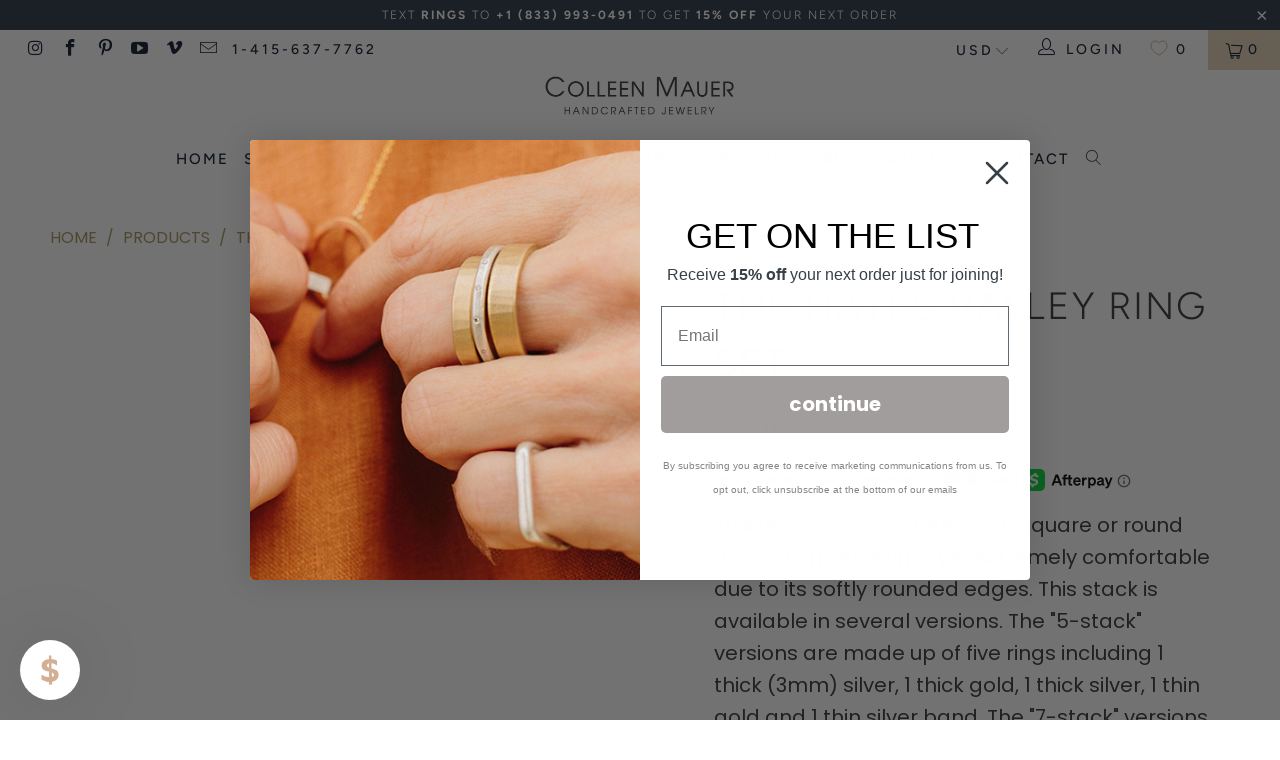

--- FILE ---
content_type: text/html; charset=utf-8
request_url: https://www.colleenmauerdesigns.com/products/5-or-7-stack-three-color-square-densa-ring-set
body_size: 50728
content:



 <!DOCTYPE html>
<html lang="en"> <head>
<!-- Start of Booster Apps Seo-0.1-->
<title>The Hayes Valley Ring Set | Colleen Mauer Designs</title><meta name="description" content="This two-toned or three-color square or round densa ring set is rigid, yet extremely comfortable due to its softly rounded edges. This stack is available in several versions. The &quot;5-stack&quot; versions are made up of five rings including 1 thick (3mm)..." /><script type="application/ld+json">
  {
    "@context": "https://schema.org",
    "@type": "WebSite",
    "name": "Colleen Mauer Designs",
    "url": "https://www.colleenmauerdesigns.com",
    "potentialAction": {
      "@type": "SearchAction",
      "query-input": "required name=query",
      "target": "https://www.colleenmauerdesigns.com/search?q={query}"
    }
  }
</script><script type="application/ld+json">
  {
    "@context": "https://schema.org",
    "@type": "Product",
    "name": "The Hayes Valley Ring Set",
    "brand": {"@type": "Brand","name": "Colleen Mauer Designs Test 1"},
    "sku": "R-R44s.yg.rg.rnd",
    "mpn": "",
    "description": "This two-toned or three-color square or round densa ring set is rigid, yet extremely comfortable due to its softly rounded edges. This stack is available in several versions. The \"5-stack\" versions are made up of five rings including 1 thick (3mm) silver, 1 thick gold, 1 thick silver, 1 thin gold and 1 thin silver band. The \"7-stack\" versions are made up of seven rings including 1 thick (3mm) silver, 2 thick gold, 2 thin gold, and 2 thin silver bands. This ring set is available in sizes 5.0 – 13.0, including half sizes. Special note: Because of the width of the stack ring set, it is recommended to buy a stack that is approximately a half to a full size larger than your normal ring size. Materials: 14k gold-fill (14k gold over a brass core\/no nickel) and sterling silver (.925). All materials are hypoallergenic. This ring set was designed in San Francisco and is handmade in our Upstate New York production studio.\nNeed help with ring sizing? Try our adjustable ring sizer and watch our instructional video on how to measure your size for individual and stack ring sets  here.",
    "url": "https://www.colleenmauerdesigns.com/products/5-or-7-stack-three-color-square-densa-ring-set","image": "https://www.colleenmauerdesigns.com/cdn/shop/files/R44.RNDallyg_13254b71-89ae-4bb7-9f29-d9bb9b5717af_1000x.png?v=1752689819","itemCondition": "https://schema.org/NewCondition",
    "offers": [{
          "@type": "Offer","price": "398.00","priceCurrency": "USD",
          "itemCondition": "https://schema.org/NewCondition",
          "url": "https://www.colleenmauerdesigns.com/products/5-or-7-stack-three-color-square-densa-ring-set?variant=31049525035087",
          "sku": "R-R44s.yg.rg.rnd",
          "mpn": "",
          "availability" : "https://schema.org/InStock",
          "priceValidUntil": "2026-02-20","gtin14": ""},{
          "@type": "Offer","price": "428.00","priceCurrency": "USD",
          "itemCondition": "https://schema.org/NewCondition",
          "url": "https://www.colleenmauerdesigns.com/products/5-or-7-stack-three-color-square-densa-ring-set?variant=43402229285077",
          "sku": "R-R44s.yg.rg.sq",
          "mpn": "",
          "availability" : "https://schema.org/InStock",
          "priceValidUntil": "2026-02-20","gtin14": ""},{
          "@type": "Offer","price": "568.00","priceCurrency": "USD",
          "itemCondition": "https://schema.org/NewCondition",
          "url": "https://www.colleenmauerdesigns.com/products/5-or-7-stack-three-color-square-densa-ring-set?variant=31254772252751",
          "sku": "R-R45s.yg.rg.rnd",
          "mpn": "",
          "availability" : "https://schema.org/InStock",
          "priceValidUntil": "2026-02-20","gtin14": ""},{
          "@type": "Offer","price": "598.00","priceCurrency": "USD",
          "itemCondition": "https://schema.org/NewCondition",
          "url": "https://www.colleenmauerdesigns.com/products/5-or-7-stack-three-color-square-densa-ring-set?variant=43402229317845",
          "sku": "R-R45s.yg.rg.sq",
          "mpn": "",
          "availability" : "https://schema.org/InStock",
          "priceValidUntil": "2026-02-20","gtin14": ""},{
          "@type": "Offer","price": "398.00","priceCurrency": "USD",
          "itemCondition": "https://schema.org/NewCondition",
          "url": "https://www.colleenmauerdesigns.com/products/5-or-7-stack-three-color-square-densa-ring-set?variant=46993715953877",
          "sku": "R-R44s.yg.rnd",
          "mpn": "",
          "availability" : "https://schema.org/InStock",
          "priceValidUntil": "2026-02-20","gtin14": ""},{
          "@type": "Offer","price": "428.00","priceCurrency": "USD",
          "itemCondition": "https://schema.org/NewCondition",
          "url": "https://www.colleenmauerdesigns.com/products/5-or-7-stack-three-color-square-densa-ring-set?variant=46993715986645",
          "sku": "R-R44s.yg.sq",
          "mpn": "",
          "availability" : "https://schema.org/InStock",
          "priceValidUntil": "2026-02-20","gtin14": ""},{
          "@type": "Offer","price": "568.00","priceCurrency": "USD",
          "itemCondition": "https://schema.org/NewCondition",
          "url": "https://www.colleenmauerdesigns.com/products/5-or-7-stack-three-color-square-densa-ring-set?variant=46993716019413",
          "sku": "R-R45s.yg.rnd",
          "mpn": "",
          "availability" : "https://schema.org/InStock",
          "priceValidUntil": "2026-02-20","gtin14": ""},{
          "@type": "Offer","price": "598.00","priceCurrency": "USD",
          "itemCondition": "https://schema.org/NewCondition",
          "url": "https://www.colleenmauerdesigns.com/products/5-or-7-stack-three-color-square-densa-ring-set?variant=46993716052181",
          "sku": "R-R45s.yg.sq",
          "mpn": "",
          "availability" : "https://schema.org/InStock",
          "priceValidUntil": "2026-02-20","gtin14": ""}]}
</script>
<!-- end of Booster Apps SEO --> <!-- Copy of Turbo - Dubai COPY [AP 1/23/20] (May 20 2021) --> <meta charset="utf-8"> <meta http-equiv="cleartype" content="on"> <meta name="robots" content="index,follow"> <meta name="facebook-domain-verification" content="tjbyf3yqma53idzyg7ahbq6pmae38g" /> <meta name="google-site-verification" content="OfwU_q_NbDx31avmKpGXyHeZkghQ7Z2hF8-uP9vftmk" /> <!-- Mobile Specific Metas --> <meta name="HandheldFriendly" content="True"> <meta name="MobileOptimized" content="320"> <meta name="viewport" content="width=device-width,initial-scale=1"> <meta name="theme-color" content="#ffffff"> <link rel="preconnect dns-prefetch" href="https://fonts.shopifycdn.com" /> <link rel="preconnect dns-prefetch" href="https://cdn.shopify.com" /> <link rel="preconnect dns-prefetch" href="https://v.shopify.com" /> <link rel="preconnect dns-prefetch" href="https://cdn.shopifycloud.com" /> <link rel="stylesheet" href="https://cdnjs.cloudflare.com/ajax/libs/fancybox/3.5.6/jquery.fancybox.css"> <!-- Stylesheets for Turbo 4.2.1 --> <link href="//www.colleenmauerdesigns.com/cdn/shop/t/14/assets/styles.scss.css?v=119896711030548057921762530831" rel="stylesheet" type="text/css" media="all" /> <link href="//www.colleenmauerdesigns.com/cdn/shop/t/14/assets/gapstow.scss.css?v=69729996826953978731611001713" rel="stylesheet" type="text/css" media="all" />
<script src="https://ajax.googleapis.com/ajax/libs/jquery/2.2.4/jquery.min.js"></script> <script>
      window.lazySizesConfig = window.lazySizesConfig || {};

      lazySizesConfig.expand = 300;
      lazySizesConfig.loadHidden = false;

      /*! lazysizes - v4.1.4 */
      !function(a,b){var c=b(a,a.document);a.lazySizes=c,"object"==typeof module&&module.exports&&(module.exports=c)}(window,function(a,b){"use strict";if(b.getElementsByClassName){var c,d,e=b.documentElement,f=a.Date,g=a.HTMLPictureElement,h="addEventListener",i="getAttribute",j=a[h],k=a.setTimeout,l=a.requestAnimationFrame||k,m=a.requestIdleCallback,n=/^picture$/i,o=["load","error","lazyincluded","_lazyloaded"],p={},q=Array.prototype.forEach,r=function(a,b){return p[b]||(p[b]=new RegExp("(\\s|^)"+b+"(\\s|$)")),p[b].test(a[i]("class")||"")&&p[b]},s=function(a,b){r(a,b)||a.setAttribute("class",(a[i]("class")||"").trim()+" "+b)},t=function(a,b){var c;(c=r(a,b))&&a.setAttribute("class",(a[i]("class")||"").replace(c," "))},u=function(a,b,c){var d=c?h:"removeEventListener";c&&u(a,b),o.forEach(function(c){a[d](c,b)})},v=function(a,d,e,f,g){var h=b.createEvent("Event");return e||(e={}),e.instance=c,h.initEvent(d,!f,!g),h.detail=e,a.dispatchEvent(h),h},w=function(b,c){var e;!g&&(e=a.picturefill||d.pf)?(c&&c.src&&!b[i]("srcset")&&b.setAttribute("srcset",c.src),e({reevaluate:!0,elements:[b]})):c&&c.src&&(b.src=c.src)},x=function(a,b){return(getComputedStyle(a,null)||{})[b]},y=function(a,b,c){for(c=c||a.offsetWidth;c<d.minSize&&b&&!a._lazysizesWidth;)c=b.offsetWidth,b=b.parentNode;return c},z=function(){var a,c,d=[],e=[],f=d,g=function(){var b=f;for(f=d.length?e:d,a=!0,c=!1;b.length;)b.shift()();a=!1},h=function(d,e){a&&!e?d.apply(this,arguments):(f.push(d),c||(c=!0,(b.hidden?k:l)(g)))};return h._lsFlush=g,h}(),A=function(a,b){return b?function(){z(a)}:function(){var b=this,c=arguments;z(function(){a.apply(b,c)})}},B=function(a){var b,c=0,e=d.throttleDelay,g=d.ricTimeout,h=function(){b=!1,c=f.now(),a()},i=m&&g>49?function(){m(h,{timeout:g}),g!==d.ricTimeout&&(g=d.ricTimeout)}:A(function(){k(h)},!0);return function(a){var d;(a=a===!0)&&(g=33),b||(b=!0,d=e-(f.now()-c),0>d&&(d=0),a||9>d?i():k(i,d))}},C=function(a){var b,c,d=99,e=function(){b=null,a()},g=function(){var a=f.now()-c;d>a?k(g,d-a):(m||e)(e)};return function(){c=f.now(),b||(b=k(g,d))}};!function(){var b,c={lazyClass:"lazyload",loadedClass:"lazyloaded",loadingClass:"lazyloading",preloadClass:"lazypreload",errorClass:"lazyerror",autosizesClass:"lazyautosizes",srcAttr:"data-src",srcsetAttr:"data-srcset",sizesAttr:"data-sizes",minSize:40,customMedia:{},init:!0,expFactor:1.5,hFac:.8,loadMode:2,loadHidden:!0,ricTimeout:0,throttleDelay:125};d=a.lazySizesConfig||a.lazysizesConfig||{};for(b in c)b in d||(d[b]=c[b]);a.lazySizesConfig=d,k(function(){d.init&&F()})}();var D=function(){var g,l,m,o,p,y,D,F,G,H,I,J,K,L,M=/^img$/i,N=/^iframe$/i,O="onscroll"in a&&!/(gle|ing)bot/.test(navigator.userAgent),P=0,Q=0,R=0,S=-1,T=function(a){R--,a&&a.target&&u(a.target,T),(!a||0>R||!a.target)&&(R=0)},U=function(a,c){var d,f=a,g="hidden"==x(b.body,"visibility")||"hidden"!=x(a.parentNode,"visibility")&&"hidden"!=x(a,"visibility");for(F-=c,I+=c,G-=c,H+=c;g&&(f=f.offsetParent)&&f!=b.body&&f!=e;)g=(x(f,"opacity")||1)>0,g&&"visible"!=x(f,"overflow")&&(d=f.getBoundingClientRect(),g=H>d.left&&G<d.right&&I>d.top-1&&F<d.bottom+1);return g},V=function(){var a,f,h,j,k,m,n,p,q,r=c.elements;if((o=d.loadMode)&&8>R&&(a=r.length)){f=0,S++,null==K&&("expand"in d||(d.expand=e.clientHeight>500&&e.clientWidth>500?500:370),J=d.expand,K=J*d.expFactor),K>Q&&1>R&&S>2&&o>2&&!b.hidden?(Q=K,S=0):Q=o>1&&S>1&&6>R?J:P;for(;a>f;f++)if(r[f]&&!r[f]._lazyRace)if(O)if((p=r[f][i]("data-expand"))&&(m=1*p)||(m=Q),q!==m&&(y=innerWidth+m*L,D=innerHeight+m,n=-1*m,q=m),h=r[f].getBoundingClientRect(),(I=h.bottom)>=n&&(F=h.top)<=D&&(H=h.right)>=n*L&&(G=h.left)<=y&&(I||H||G||F)&&(d.loadHidden||"hidden"!=x(r[f],"visibility"))&&(l&&3>R&&!p&&(3>o||4>S)||U(r[f],m))){if(ba(r[f]),k=!0,R>9)break}else!k&&l&&!j&&4>R&&4>S&&o>2&&(g[0]||d.preloadAfterLoad)&&(g[0]||!p&&(I||H||G||F||"auto"!=r[f][i](d.sizesAttr)))&&(j=g[0]||r[f]);else ba(r[f]);j&&!k&&ba(j)}},W=B(V),X=function(a){s(a.target,d.loadedClass),t(a.target,d.loadingClass),u(a.target,Z),v(a.target,"lazyloaded")},Y=A(X),Z=function(a){Y({target:a.target})},$=function(a,b){try{a.contentWindow.location.replace(b)}catch(c){a.src=b}},_=function(a){var b,c=a[i](d.srcsetAttr);(b=d.customMedia[a[i]("data-media")||a[i]("media")])&&a.setAttribute("media",b),c&&a.setAttribute("srcset",c)},aa=A(function(a,b,c,e,f){var g,h,j,l,o,p;(o=v(a,"lazybeforeunveil",b)).defaultPrevented||(e&&(c?s(a,d.autosizesClass):a.setAttribute("sizes",e)),h=a[i](d.srcsetAttr),g=a[i](d.srcAttr),f&&(j=a.parentNode,l=j&&n.test(j.nodeName||"")),p=b.firesLoad||"src"in a&&(h||g||l),o={target:a},p&&(u(a,T,!0),clearTimeout(m),m=k(T,2500),s(a,d.loadingClass),u(a,Z,!0)),l&&q.call(j.getElementsByTagName("source"),_),h?a.setAttribute("srcset",h):g&&!l&&(N.test(a.nodeName)?$(a,g):a.src=g),f&&(h||l)&&w(a,{src:g})),a._lazyRace&&delete a._lazyRace,t(a,d.lazyClass),z(function(){(!p||a.complete&&a.naturalWidth>1)&&(p?T(o):R--,X(o))},!0)}),ba=function(a){var b,c=M.test(a.nodeName),e=c&&(a[i](d.sizesAttr)||a[i]("sizes")),f="auto"==e;(!f&&l||!c||!a[i]("src")&&!a.srcset||a.complete||r(a,d.errorClass)||!r(a,d.lazyClass))&&(b=v(a,"lazyunveilread").detail,f&&E.updateElem(a,!0,a.offsetWidth),a._lazyRace=!0,R++,aa(a,b,f,e,c))},ca=function(){if(!l){if(f.now()-p<999)return void k(ca,999);var a=C(function(){d.loadMode=3,W()});l=!0,d.loadMode=3,W(),j("scroll",function(){3==d.loadMode&&(d.loadMode=2),a()},!0)}};return{_:function(){p=f.now(),c.elements=b.getElementsByClassName(d.lazyClass),g=b.getElementsByClassName(d.lazyClass+" "+d.preloadClass),L=d.hFac,j("scroll",W,!0),j("resize",W,!0),a.MutationObserver?new MutationObserver(W).observe(e,{childList:!0,subtree:!0,attributes:!0}):(e[h]("DOMNodeInserted",W,!0),e[h]("DOMAttrModified",W,!0),setInterval(W,999)),j("hashchange",W,!0),["focus","mouseover","click","load","transitionend","animationend","webkitAnimationEnd"].forEach(function(a){b[h](a,W,!0)}),/d$|^c/.test(b.readyState)?ca():(j("load",ca),b[h]("DOMContentLoaded",W),k(ca,2e4)),c.elements.length?(V(),z._lsFlush()):W()},checkElems:W,unveil:ba}}(),E=function(){var a,c=A(function(a,b,c,d){var e,f,g;if(a._lazysizesWidth=d,d+="px",a.setAttribute("sizes",d),n.test(b.nodeName||""))for(e=b.getElementsByTagName("source"),f=0,g=e.length;g>f;f++)e[f].setAttribute("sizes",d);c.detail.dataAttr||w(a,c.detail)}),e=function(a,b,d){var e,f=a.parentNode;f&&(d=y(a,f,d),e=v(a,"lazybeforesizes",{width:d,dataAttr:!!b}),e.defaultPrevented||(d=e.detail.width,d&&d!==a._lazysizesWidth&&c(a,f,e,d)))},f=function(){var b,c=a.length;if(c)for(b=0;c>b;b++)e(a[b])},g=C(f);return{_:function(){a=b.getElementsByClassName(d.autosizesClass),j("resize",g)},checkElems:g,updateElem:e}}(),F=function(){F.i||(F.i=!0,E._(),D._())};return c={cfg:d,autoSizer:E,loader:D,init:F,uP:w,aC:s,rC:t,hC:r,fire:v,gW:y,rAF:z}}});

      /*! lazysizes - v4.1.4 */
      !function(a,b){var c=function(){b(a.lazySizes),a.removeEventListener("lazyunveilread",c,!0)};b=b.bind(null,a,a.document),"object"==typeof module&&module.exports?b(require("lazysizes")):a.lazySizes?c():a.addEventListener("lazyunveilread",c,!0)}(window,function(a,b,c){"use strict";function d(){this.ratioElems=b.getElementsByClassName("lazyaspectratio"),this._setupEvents(),this.processImages()}if(a.addEventListener){var e,f,g,h=Array.prototype.forEach,i=/^picture$/i,j="data-aspectratio",k="img["+j+"]",l=function(b){return a.matchMedia?(l=function(a){return!a||(matchMedia(a)||{}).matches})(b):a.Modernizr&&Modernizr.mq?!b||Modernizr.mq(b):!b},m=c.aC,n=c.rC,o=c.cfg;d.prototype={_setupEvents:function(){var a=this,c=function(b){b.naturalWidth<36?a.addAspectRatio(b,!0):a.removeAspectRatio(b,!0)},d=function(){a.processImages()};b.addEventListener("load",function(a){a.target.getAttribute&&a.target.getAttribute(j)&&c(a.target)},!0),addEventListener("resize",function(){var b,d=function(){h.call(a.ratioElems,c)};return function(){clearTimeout(b),b=setTimeout(d,99)}}()),b.addEventListener("DOMContentLoaded",d),addEventListener("load",d)},processImages:function(a){var c,d;a||(a=b),c="length"in a&&!a.nodeName?a:a.querySelectorAll(k);for(d=0;d<c.length;d++)c[d].naturalWidth>36?this.removeAspectRatio(c[d]):this.addAspectRatio(c[d])},getSelectedRatio:function(a){var b,c,d,e,f,g=a.parentNode;if(g&&i.test(g.nodeName||""))for(d=g.getElementsByTagName("source"),b=0,c=d.length;c>b;b++)if(e=d[b].getAttribute("data-media")||d[b].getAttribute("media"),o.customMedia[e]&&(e=o.customMedia[e]),l(e)){f=d[b].getAttribute(j);break}return f||a.getAttribute(j)||""},parseRatio:function(){var a=/^\s*([+\d\.]+)(\s*[\/x]\s*([+\d\.]+))?\s*$/,b={};return function(c){var d;return!b[c]&&(d=c.match(a))&&(d[3]?b[c]=d[1]/d[3]:b[c]=1*d[1]),b[c]}}(),addAspectRatio:function(b,c){var d,e=b.offsetWidth,f=b.offsetHeight;return c||m(b,"lazyaspectratio"),36>e&&0>=f?void((e||f&&a.console)&&console.log("Define width or height of image, so we can calculate the other dimension")):(d=this.getSelectedRatio(b),d=this.parseRatio(d),void(d&&(e?b.style.height=e/d+"px":b.style.width=f*d+"px")))},removeAspectRatio:function(a){n(a,"lazyaspectratio"),a.style.height="",a.style.width="",a.removeAttribute(j)}},f=function(){g=a.jQuery||a.Zepto||a.shoestring||a.$,g&&g.fn&&!g.fn.imageRatio&&g.fn.filter&&g.fn.add&&g.fn.find?g.fn.imageRatio=function(){return e.processImages(this.find(k).add(this.filter(k))),this}:g=!1},f(),setTimeout(f),e=new d,a.imageRatio=e,"object"==typeof module&&module.exports?module.exports=e:"function"==typeof define&&define.amd&&define(e)}});

        /*! lazysizes - v4.1.5 */
        !function(a,b){var c=function(){b(a.lazySizes),a.removeEventListener("lazyunveilread",c,!0)};b=b.bind(null,a,a.document),"object"==typeof module&&module.exports?b(require("lazysizes")):a.lazySizes?c():a.addEventListener("lazyunveilread",c,!0)}(window,function(a,b,c){"use strict";if(a.addEventListener){var d=/\s+/g,e=/\s*\|\s+|\s+\|\s*/g,f=/^(.+?)(?:\s+\[\s*(.+?)\s*\])(?:\s+\[\s*(.+?)\s*\])?$/,g=/^\s*\(*\s*type\s*:\s*(.+?)\s*\)*\s*$/,h=/\(|\)|'/,i={contain:1,cover:1},j=function(a){var b=c.gW(a,a.parentNode);return(!a._lazysizesWidth||b>a._lazysizesWidth)&&(a._lazysizesWidth=b),a._lazysizesWidth},k=function(a){var b;return b=(getComputedStyle(a)||{getPropertyValue:function(){}}).getPropertyValue("background-size"),!i[b]&&i[a.style.backgroundSize]&&(b=a.style.backgroundSize),b},l=function(a,b){if(b){var c=b.match(g);c&&c[1]?a.setAttribute("type",c[1]):a.setAttribute("media",lazySizesConfig.customMedia[b]||b)}},m=function(a,c,g){var h=b.createElement("picture"),i=c.getAttribute(lazySizesConfig.sizesAttr),j=c.getAttribute("data-ratio"),k=c.getAttribute("data-optimumx");c._lazybgset&&c._lazybgset.parentNode==c&&c.removeChild(c._lazybgset),Object.defineProperty(g,"_lazybgset",{value:c,writable:!0}),Object.defineProperty(c,"_lazybgset",{value:h,writable:!0}),a=a.replace(d," ").split(e),h.style.display="none",g.className=lazySizesConfig.lazyClass,1!=a.length||i||(i="auto"),a.forEach(function(a){var c,d=b.createElement("source");i&&"auto"!=i&&d.setAttribute("sizes",i),(c=a.match(f))?(d.setAttribute(lazySizesConfig.srcsetAttr,c[1]),l(d,c[2]),l(d,c[3])):d.setAttribute(lazySizesConfig.srcsetAttr,a),h.appendChild(d)}),i&&(g.setAttribute(lazySizesConfig.sizesAttr,i),c.removeAttribute(lazySizesConfig.sizesAttr),c.removeAttribute("sizes")),k&&g.setAttribute("data-optimumx",k),j&&g.setAttribute("data-ratio",j),h.appendChild(g),c.appendChild(h)},n=function(a){if(a.target._lazybgset){var b=a.target,d=b._lazybgset,e=b.currentSrc||b.src;if(e){var f=c.fire(d,"bgsetproxy",{src:e,useSrc:h.test(e)?JSON.stringify(e):e});f.defaultPrevented||(d.style.backgroundImage="url("+f.detail.useSrc+")")}b._lazybgsetLoading&&(c.fire(d,"_lazyloaded",{},!1,!0),delete b._lazybgsetLoading)}};addEventListener("lazybeforeunveil",function(a){var d,e,f;!a.defaultPrevented&&(d=a.target.getAttribute("data-bgset"))&&(f=a.target,e=b.createElement("img"),e.alt="",e._lazybgsetLoading=!0,a.detail.firesLoad=!0,m(d,f,e),setTimeout(function(){c.loader.unveil(e),c.rAF(function(){c.fire(e,"_lazyloaded",{},!0,!0),e.complete&&n({target:e})})}))}),b.addEventListener("load",n,!0),a.addEventListener("lazybeforesizes",function(a){if(a.detail.instance==c&&a.target._lazybgset&&a.detail.dataAttr){var b=a.target._lazybgset,d=k(b);i[d]&&(a.target._lazysizesParentFit=d,c.rAF(function(){a.target.setAttribute("data-parent-fit",d),a.target._lazysizesParentFit&&delete a.target._lazysizesParentFit}))}},!0),b.documentElement.addEventListener("lazybeforesizes",function(a){!a.defaultPrevented&&a.target._lazybgset&&a.detail.instance==c&&(a.detail.width=j(a.target._lazybgset))})}});</script> <link rel="shortcut icon" type="image/x-icon" href="//www.colleenmauerdesigns.com/cdn/shop/files/favicon-temp-NEW_180x180.png?v=1613684642"> <link rel="apple-touch-icon" href="//www.colleenmauerdesigns.com/cdn/shop/files/favicon-temp-NEW_180x180.png?v=1613684642"/> <link rel="apple-touch-icon" sizes="57x57" href="//www.colleenmauerdesigns.com/cdn/shop/files/favicon-temp-NEW_57x57.png?v=1613684642"/> <link rel="apple-touch-icon" sizes="60x60" href="//www.colleenmauerdesigns.com/cdn/shop/files/favicon-temp-NEW_60x60.png?v=1613684642"/> <link rel="apple-touch-icon" sizes="72x72" href="//www.colleenmauerdesigns.com/cdn/shop/files/favicon-temp-NEW_72x72.png?v=1613684642"/> <link rel="apple-touch-icon" sizes="76x76" href="//www.colleenmauerdesigns.com/cdn/shop/files/favicon-temp-NEW_76x76.png?v=1613684642"/> <link rel="apple-touch-icon" sizes="114x114" href="//www.colleenmauerdesigns.com/cdn/shop/files/favicon-temp-NEW_114x114.png?v=1613684642"/> <link rel="apple-touch-icon" sizes="180x180" href="//www.colleenmauerdesigns.com/cdn/shop/files/favicon-temp-NEW_180x180.png?v=1613684642"/> <link rel="apple-touch-icon" sizes="228x228" href="//www.colleenmauerdesigns.com/cdn/shop/files/favicon-temp-NEW_228x228.png?v=1613684642"/> <link rel="canonical" href="https://www.colleenmauerdesigns.com/products/5-or-7-stack-three-color-square-densa-ring-set" /> <script>window.performance && window.performance.mark && window.performance.mark('shopify.content_for_header.start');</script><meta name="google-site-verification" content="Zt1D1MCAsGk-Lq3SOwW92EYxUJj_Yz47_0djEznw2gg">
<meta name="google-site-verification" content="Zt1D1MCAsGk-Lq3SOwW92EYxUJj_Yz47_0djEznw2gg">
<meta id="shopify-digital-wallet" name="shopify-digital-wallet" content="/8804991055/digital_wallets/dialog">
<meta name="shopify-checkout-api-token" content="f85fa478cc8eb66d49bec7dbf00b198b">
<meta id="in-context-paypal-metadata" data-shop-id="8804991055" data-venmo-supported="false" data-environment="production" data-locale="en_US" data-paypal-v4="true" data-currency="USD">
<link rel="alternate" type="application/json+oembed" href="https://www.colleenmauerdesigns.com/products/5-or-7-stack-three-color-square-densa-ring-set.oembed">
<script async="async" src="/checkouts/internal/preloads.js?locale=en-US"></script>
<link rel="preconnect" href="https://shop.app" crossorigin="anonymous">
<script async="async" src="https://shop.app/checkouts/internal/preloads.js?locale=en-US&shop_id=8804991055" crossorigin="anonymous"></script>
<script id="apple-pay-shop-capabilities" type="application/json">{"shopId":8804991055,"countryCode":"US","currencyCode":"USD","merchantCapabilities":["supports3DS"],"merchantId":"gid:\/\/shopify\/Shop\/8804991055","merchantName":"Colleen Mauer Designs","requiredBillingContactFields":["postalAddress","email","phone"],"requiredShippingContactFields":["postalAddress","email","phone"],"shippingType":"shipping","supportedNetworks":["visa","masterCard","amex","discover","elo","jcb"],"total":{"type":"pending","label":"Colleen Mauer Designs","amount":"1.00"},"shopifyPaymentsEnabled":true,"supportsSubscriptions":true}</script>
<script id="shopify-features" type="application/json">{"accessToken":"f85fa478cc8eb66d49bec7dbf00b198b","betas":["rich-media-storefront-analytics"],"domain":"www.colleenmauerdesigns.com","predictiveSearch":true,"shopId":8804991055,"locale":"en"}</script>
<script>var Shopify = Shopify || {};
Shopify.shop = "colleen-mauer-designs-test-1.myshopify.com";
Shopify.locale = "en";
Shopify.currency = {"active":"USD","rate":"1.0"};
Shopify.country = "US";
Shopify.theme = {"name":"Turbo - Dubai COPY [AP 1\/23\/20]","id":118049833144,"schema_name":"Turbo","schema_version":"4.2.1","theme_store_id":null,"role":"main"};
Shopify.theme.handle = "null";
Shopify.theme.style = {"id":null,"handle":null};
Shopify.cdnHost = "www.colleenmauerdesigns.com/cdn";
Shopify.routes = Shopify.routes || {};
Shopify.routes.root = "/";</script>
<script type="module">!function(o){(o.Shopify=o.Shopify||{}).modules=!0}(window);</script>
<script>!function(o){function n(){var o=[];function n(){o.push(Array.prototype.slice.apply(arguments))}return n.q=o,n}var t=o.Shopify=o.Shopify||{};t.loadFeatures=n(),t.autoloadFeatures=n()}(window);</script>
<script>
  window.ShopifyPay = window.ShopifyPay || {};
  window.ShopifyPay.apiHost = "shop.app\/pay";
  window.ShopifyPay.redirectState = null;
</script>
<script id="shop-js-analytics" type="application/json">{"pageType":"product"}</script>
<script defer="defer" async type="module" src="//www.colleenmauerdesigns.com/cdn/shopifycloud/shop-js/modules/v2/client.init-shop-cart-sync_BdyHc3Nr.en.esm.js"></script>
<script defer="defer" async type="module" src="//www.colleenmauerdesigns.com/cdn/shopifycloud/shop-js/modules/v2/chunk.common_Daul8nwZ.esm.js"></script>
<script type="module">
  await import("//www.colleenmauerdesigns.com/cdn/shopifycloud/shop-js/modules/v2/client.init-shop-cart-sync_BdyHc3Nr.en.esm.js");
await import("//www.colleenmauerdesigns.com/cdn/shopifycloud/shop-js/modules/v2/chunk.common_Daul8nwZ.esm.js");

  window.Shopify.SignInWithShop?.initShopCartSync?.({"fedCMEnabled":true,"windoidEnabled":true});

</script>
<script>
  window.Shopify = window.Shopify || {};
  if (!window.Shopify.featureAssets) window.Shopify.featureAssets = {};
  window.Shopify.featureAssets['shop-js'] = {"shop-cart-sync":["modules/v2/client.shop-cart-sync_QYOiDySF.en.esm.js","modules/v2/chunk.common_Daul8nwZ.esm.js"],"init-fed-cm":["modules/v2/client.init-fed-cm_DchLp9rc.en.esm.js","modules/v2/chunk.common_Daul8nwZ.esm.js"],"shop-button":["modules/v2/client.shop-button_OV7bAJc5.en.esm.js","modules/v2/chunk.common_Daul8nwZ.esm.js"],"init-windoid":["modules/v2/client.init-windoid_DwxFKQ8e.en.esm.js","modules/v2/chunk.common_Daul8nwZ.esm.js"],"shop-cash-offers":["modules/v2/client.shop-cash-offers_DWtL6Bq3.en.esm.js","modules/v2/chunk.common_Daul8nwZ.esm.js","modules/v2/chunk.modal_CQq8HTM6.esm.js"],"shop-toast-manager":["modules/v2/client.shop-toast-manager_CX9r1SjA.en.esm.js","modules/v2/chunk.common_Daul8nwZ.esm.js"],"init-shop-email-lookup-coordinator":["modules/v2/client.init-shop-email-lookup-coordinator_UhKnw74l.en.esm.js","modules/v2/chunk.common_Daul8nwZ.esm.js"],"pay-button":["modules/v2/client.pay-button_DzxNnLDY.en.esm.js","modules/v2/chunk.common_Daul8nwZ.esm.js"],"avatar":["modules/v2/client.avatar_BTnouDA3.en.esm.js"],"init-shop-cart-sync":["modules/v2/client.init-shop-cart-sync_BdyHc3Nr.en.esm.js","modules/v2/chunk.common_Daul8nwZ.esm.js"],"shop-login-button":["modules/v2/client.shop-login-button_D8B466_1.en.esm.js","modules/v2/chunk.common_Daul8nwZ.esm.js","modules/v2/chunk.modal_CQq8HTM6.esm.js"],"init-customer-accounts-sign-up":["modules/v2/client.init-customer-accounts-sign-up_C8fpPm4i.en.esm.js","modules/v2/client.shop-login-button_D8B466_1.en.esm.js","modules/v2/chunk.common_Daul8nwZ.esm.js","modules/v2/chunk.modal_CQq8HTM6.esm.js"],"init-shop-for-new-customer-accounts":["modules/v2/client.init-shop-for-new-customer-accounts_CVTO0Ztu.en.esm.js","modules/v2/client.shop-login-button_D8B466_1.en.esm.js","modules/v2/chunk.common_Daul8nwZ.esm.js","modules/v2/chunk.modal_CQq8HTM6.esm.js"],"init-customer-accounts":["modules/v2/client.init-customer-accounts_dRgKMfrE.en.esm.js","modules/v2/client.shop-login-button_D8B466_1.en.esm.js","modules/v2/chunk.common_Daul8nwZ.esm.js","modules/v2/chunk.modal_CQq8HTM6.esm.js"],"shop-follow-button":["modules/v2/client.shop-follow-button_CkZpjEct.en.esm.js","modules/v2/chunk.common_Daul8nwZ.esm.js","modules/v2/chunk.modal_CQq8HTM6.esm.js"],"lead-capture":["modules/v2/client.lead-capture_BntHBhfp.en.esm.js","modules/v2/chunk.common_Daul8nwZ.esm.js","modules/v2/chunk.modal_CQq8HTM6.esm.js"],"checkout-modal":["modules/v2/client.checkout-modal_CfxcYbTm.en.esm.js","modules/v2/chunk.common_Daul8nwZ.esm.js","modules/v2/chunk.modal_CQq8HTM6.esm.js"],"shop-login":["modules/v2/client.shop-login_Da4GZ2H6.en.esm.js","modules/v2/chunk.common_Daul8nwZ.esm.js","modules/v2/chunk.modal_CQq8HTM6.esm.js"],"payment-terms":["modules/v2/client.payment-terms_MV4M3zvL.en.esm.js","modules/v2/chunk.common_Daul8nwZ.esm.js","modules/v2/chunk.modal_CQq8HTM6.esm.js"]};
</script>
<script>(function() {
  var isLoaded = false;
  function asyncLoad() {
    if (isLoaded) return;
    isLoaded = true;
    var urls = ["https:\/\/str.rise-ai.com\/?shop=colleen-mauer-designs-test-1.myshopify.com","https:\/\/strn.rise-ai.com\/?shop=colleen-mauer-designs-test-1.myshopify.com","https:\/\/static.klaviyo.com\/onsite\/js\/klaviyo.js?company_id=YuXypF\u0026shop=colleen-mauer-designs-test-1.myshopify.com","https:\/\/static.klaviyo.com\/onsite\/js\/klaviyo.js?company_id=YuXypF\u0026shop=colleen-mauer-designs-test-1.myshopify.com","\/\/d1liekpayvooaz.cloudfront.net\/apps\/customizery\/customizery.js?shop=colleen-mauer-designs-test-1.myshopify.com","https:\/\/candycart.ds-cdn.com\/static\/main.js?shop=colleen-mauer-designs-test-1.myshopify.com","https:\/\/cdn-bundler.nice-team.net\/app\/js\/bundler.js?shop=colleen-mauer-designs-test-1.myshopify.com"];
    for (var i = 0; i <urls.length; i++) {
      var s = document.createElement('script');
      s.type = 'text/javascript';
      s.async = true;
      s.src = urls[i];
      var x = document.getElementsByTagName('script')[0];
      x.parentNode.insertBefore(s, x);
    }
  };
  if(window.attachEvent) {
    window.attachEvent('onload', asyncLoad);
  } else {
    window.addEventListener('load', asyncLoad, false);
  }
})();</script>
<script id="__st">var __st={"a":8804991055,"offset":-18000,"reqid":"63f4e50b-84dc-46b7-9221-b1cf15c736f4-1769006968","pageurl":"www.colleenmauerdesigns.com\/products\/5-or-7-stack-three-color-square-densa-ring-set","u":"745e6c0e508a","p":"product","rtyp":"product","rid":2449791090767};</script>
<script>window.ShopifyPaypalV4VisibilityTracking = true;</script>
<script id="captcha-bootstrap">!function(){'use strict';const t='contact',e='account',n='new_comment',o=[[t,t],['blogs',n],['comments',n],[t,'customer']],c=[[e,'customer_login'],[e,'guest_login'],[e,'recover_customer_password'],[e,'create_customer']],r=t=>t.map((([t,e])=>`form[action*='/${t}']:not([data-nocaptcha='true']) input[name='form_type'][value='${e}']`)).join(','),a=t=>()=>t?[...document.querySelectorAll(t)].map((t=>t.form)):[];function s(){const t=[...o],e=r(t);return a(e)}const i='password',u='form_key',d=['recaptcha-v3-token','g-recaptcha-response','h-captcha-response',i],f=()=>{try{return window.sessionStorage}catch{return}},m='__shopify_v',_=t=>t.elements[u];function p(t,e,n=!1){try{const o=window.sessionStorage,c=JSON.parse(o.getItem(e)),{data:r}=function(t){const{data:e,action:n}=t;return t[m]||n?{data:e,action:n}:{data:t,action:n}}(c);for(const[e,n]of Object.entries(r))t.elements[e]&&(t.elements[e].value=n);n&&o.removeItem(e)}catch(o){console.error('form repopulation failed',{error:o})}}const l='form_type',E='cptcha';function T(t){t.dataset[E]=!0}const w=window,h=w.document,L='Shopify',v='ce_forms',y='captcha';let A=!1;((t,e)=>{const n=(g='f06e6c50-85a8-45c8-87d0-21a2b65856fe',I='https://cdn.shopify.com/shopifycloud/storefront-forms-hcaptcha/ce_storefront_forms_captcha_hcaptcha.v1.5.2.iife.js',D={infoText:'Protected by hCaptcha',privacyText:'Privacy',termsText:'Terms'},(t,e,n)=>{const o=w[L][v],c=o.bindForm;if(c)return c(t,g,e,D).then(n);var r;o.q.push([[t,g,e,D],n]),r=I,A||(h.body.append(Object.assign(h.createElement('script'),{id:'captcha-provider',async:!0,src:r})),A=!0)});var g,I,D;w[L]=w[L]||{},w[L][v]=w[L][v]||{},w[L][v].q=[],w[L][y]=w[L][y]||{},w[L][y].protect=function(t,e){n(t,void 0,e),T(t)},Object.freeze(w[L][y]),function(t,e,n,w,h,L){const[v,y,A,g]=function(t,e,n){const i=e?o:[],u=t?c:[],d=[...i,...u],f=r(d),m=r(i),_=r(d.filter((([t,e])=>n.includes(e))));return[a(f),a(m),a(_),s()]}(w,h,L),I=t=>{const e=t.target;return e instanceof HTMLFormElement?e:e&&e.form},D=t=>v().includes(t);t.addEventListener('submit',(t=>{const e=I(t);if(!e)return;const n=D(e)&&!e.dataset.hcaptchaBound&&!e.dataset.recaptchaBound,o=_(e),c=g().includes(e)&&(!o||!o.value);(n||c)&&t.preventDefault(),c&&!n&&(function(t){try{if(!f())return;!function(t){const e=f();if(!e)return;const n=_(t);if(!n)return;const o=n.value;o&&e.removeItem(o)}(t);const e=Array.from(Array(32),(()=>Math.random().toString(36)[2])).join('');!function(t,e){_(t)||t.append(Object.assign(document.createElement('input'),{type:'hidden',name:u})),t.elements[u].value=e}(t,e),function(t,e){const n=f();if(!n)return;const o=[...t.querySelectorAll(`input[type='${i}']`)].map((({name:t})=>t)),c=[...d,...o],r={};for(const[a,s]of new FormData(t).entries())c.includes(a)||(r[a]=s);n.setItem(e,JSON.stringify({[m]:1,action:t.action,data:r}))}(t,e)}catch(e){console.error('failed to persist form',e)}}(e),e.submit())}));const S=(t,e)=>{t&&!t.dataset[E]&&(n(t,e.some((e=>e===t))),T(t))};for(const o of['focusin','change'])t.addEventListener(o,(t=>{const e=I(t);D(e)&&S(e,y())}));const B=e.get('form_key'),M=e.get(l),P=B&&M;t.addEventListener('DOMContentLoaded',(()=>{const t=y();if(P)for(const e of t)e.elements[l].value===M&&p(e,B);[...new Set([...A(),...v().filter((t=>'true'===t.dataset.shopifyCaptcha))])].forEach((e=>S(e,t)))}))}(h,new URLSearchParams(w.location.search),n,t,e,['guest_login'])})(!0,!0)}();</script>
<script integrity="sha256-4kQ18oKyAcykRKYeNunJcIwy7WH5gtpwJnB7kiuLZ1E=" data-source-attribution="shopify.loadfeatures" defer="defer" src="//www.colleenmauerdesigns.com/cdn/shopifycloud/storefront/assets/storefront/load_feature-a0a9edcb.js" crossorigin="anonymous"></script>
<script crossorigin="anonymous" defer="defer" src="//www.colleenmauerdesigns.com/cdn/shopifycloud/storefront/assets/shopify_pay/storefront-65b4c6d7.js?v=20250812"></script>
<script data-source-attribution="shopify.dynamic_checkout.dynamic.init">var Shopify=Shopify||{};Shopify.PaymentButton=Shopify.PaymentButton||{isStorefrontPortableWallets:!0,init:function(){window.Shopify.PaymentButton.init=function(){};var t=document.createElement("script");t.src="https://www.colleenmauerdesigns.com/cdn/shopifycloud/portable-wallets/latest/portable-wallets.en.js",t.type="module",document.head.appendChild(t)}};
</script>
<script data-source-attribution="shopify.dynamic_checkout.buyer_consent">
  function portableWalletsHideBuyerConsent(e){var t=document.getElementById("shopify-buyer-consent"),n=document.getElementById("shopify-subscription-policy-button");t&&n&&(t.classList.add("hidden"),t.setAttribute("aria-hidden","true"),n.removeEventListener("click",e))}function portableWalletsShowBuyerConsent(e){var t=document.getElementById("shopify-buyer-consent"),n=document.getElementById("shopify-subscription-policy-button");t&&n&&(t.classList.remove("hidden"),t.removeAttribute("aria-hidden"),n.addEventListener("click",e))}window.Shopify?.PaymentButton&&(window.Shopify.PaymentButton.hideBuyerConsent=portableWalletsHideBuyerConsent,window.Shopify.PaymentButton.showBuyerConsent=portableWalletsShowBuyerConsent);
</script>
<script data-source-attribution="shopify.dynamic_checkout.cart.bootstrap">document.addEventListener("DOMContentLoaded",(function(){function t(){return document.querySelector("shopify-accelerated-checkout-cart, shopify-accelerated-checkout")}if(t())Shopify.PaymentButton.init();else{new MutationObserver((function(e,n){t()&&(Shopify.PaymentButton.init(),n.disconnect())})).observe(document.body,{childList:!0,subtree:!0})}}));
</script>
<link id="shopify-accelerated-checkout-styles" rel="stylesheet" media="screen" href="https://www.colleenmauerdesigns.com/cdn/shopifycloud/portable-wallets/latest/accelerated-checkout-backwards-compat.css" crossorigin="anonymous">
<style id="shopify-accelerated-checkout-cart">
        #shopify-buyer-consent {
  margin-top: 1em;
  display: inline-block;
  width: 100%;
}

#shopify-buyer-consent.hidden {
  display: none;
}

#shopify-subscription-policy-button {
  background: none;
  border: none;
  padding: 0;
  text-decoration: underline;
  font-size: inherit;
  cursor: pointer;
}

#shopify-subscription-policy-button::before {
  box-shadow: none;
}

      </style>

<script>window.performance && window.performance.mark && window.performance.mark('shopify.content_for_header.end');</script> <script type="text/javascript">
  function initAppmate(Appmate){
    var wkSettings = {
      shop: {
        domain: 'www.colleenmauerdesigns.com',
        permanent_domain: 'colleen-mauer-designs-test-1.myshopify.com',
        currency: 'USD',
        name: 'Colleen Mauer Designs',
      },
      session: {
        customer: '',
        customer_email: '',
      },
      globals: {
        settings: {
          app_wk_icon: '',
          app_wk_products_per_row: 4,
          money_format: '${{amount}}',
          root_url: '',
        },
        locale: {
          wishlist: "Wishlist",
          wishlist_empty_note: "Your wishlist is empty!",
          add_to_wishlist: "Add to Wishlist",
          remove_from_wishlist: "Remove from Wishlist",
          clear_wishlist: "Clear Wishlist",
          in_wishlist: "In Wishlist",
          share_wishlist: "Share Wishlist",
          copy_share_link: "Copy Link",
          share_link_copied: "Link Copied",
          share_by_email_body: "Here is the link to my list:",
          login_or_signup_note: "To save your wishlist please <a href='/account/login'>login</a> or <a href='/account/register'>sign up</a>.",
          add_to_cart: "Add to Cart",
          sold_out: "Sold Out",
          view_product: "View product",
          view_wishlist: "View Wishlist",
          share_on_facebook: "Share on Facebook",
          share_on_twitter: "Share on Twitter",
          share_on_pinterest: "Share on Pinterest",
          share_with_whatsapp: "Share with WhatsApp",
          share_by_email: "Share with Email",
          get_link: "Get link",
          send_to_customer_service: "Send to customer service",
        },
        customer: '',
        customer_accounts_enabled: true,
      },
      wishlist: {
        filter: function(product) {
          return !product.hidden;
        },
        loginRequired: false,
        handle: "/pages/wishlist",
        share: {
          handle: "/pages/shared-wishlist",
          title: "My Wishlist",
          description: "Check out some of my favorite things @ Colleen Mauer Designs.",
          imageTitle: Appmate.config.shop.name,
          hashTags: 'wishlist',
          twitterUser: false
        }
      },
      tracking: {
        drip: false,
        facebook: false,
        google: false,
        klaviyo: false,
        simonData: false
      },
    };

    Appmate.wk.on({
      'click [data-wk-add-product]': eventHandler(function(){
        var productId = this.getAttribute('data-wk-add-product');
        var select = Appmate.wk.$(this).parents('form').find('select[name="id"]');
        var variantId = select.length ? select.val() : undefined;
        Appmate.wk.addProduct(productId, variantId);
      }),
      'click [data-wk-remove-product]': eventHandler(function(){
        var productId = this.getAttribute('data-wk-remove-product');
        Appmate.wk.removeProduct(productId);
      }),
      'click [data-wk-remove-item]': eventHandler(function(){
        var itemId = this.getAttribute('data-wk-remove-item');
        fadeOrNot(this, function() {
          Appmate.wk.removeItem(itemId);
        });
      }),
      'click [data-wk-clear-wishlist]': eventHandler(function(){
        var wishlistId = this.getAttribute('data-wk-clear-wishlist');
        Appmate.wk.clear(wishlistId);
      }),
      'click [data-wk-move-to-cart]': eventHandler(function(){
        var $elem = Appmate.wk.$(this);
        $form = $elem.parents('form');
        $elem.prop("disabled", true);

        var item = this.getAttribute('data-wk-move-to-cart');
        var formData = $form.serialize();

        Appmate.wk.getItem(item).then(function(product){
          Appmate.wk.trackEvent("Added to Cart", {
            product: product,
            variant: product.selected_or_first_available_variant || {},
          });
        })

        fadeOrNot(this, function(){
          Appmate.wk
          .addToCart(formData)
          .then(function(product){
            $elem.prop("disabled", false);
            window.scrollTo(0, 0);
            location.reload();
          });
        }, true);
      }),
      'click [data-wk-share]': eventHandler(function(){
        var params = {
          wkShareService: this.getAttribute("data-wk-share-service"),
          wkShare: this.getAttribute("data-wk-share"),
          wkShareImage: this.getAttribute("data-wk-share-image")
        };
        var shareLink = Appmate.wk.getShareLink(params);

        Appmate.wk.trackEvent("Shared Wishlist", {
          shareService: params.wkShareService
        });

        switch (params.wkShareService) {
          case 'link':
            Appmate.wk.$('#wk-share-link-text').addClass('wk-visible').find('.wk-text').html(shareLink);
            var copyButton = Appmate.wk.$('#wk-share-link-text .wk-clipboard');
            var copyText = copyButton.html();
            var clipboard = Appmate.wk.clipboard(copyButton[0]);
            clipboard.on('success', function(e) {
              copyButton.html(Appmate.globals.locale.share_link_copied);
              setTimeout(function(){
                copyButton.html(copyText);
              }, 2000);
            });
            break;
          case 'email':
            window.location.href = shareLink;
            break;
          case 'contact':
            var contactUrl = '/pages/contact';
            var message = Appmate.globals.locale.share_by_email_body + '\n' + shareLink;
            window.location.href=contactUrl + '?message=' + encodeURIComponent(message);
            break;
          default:
            window.open(
              shareLink,
              'wishlist_share',
              'height=590, width=770, toolbar=no, menubar=no, scrollbars=no, resizable=no, location=no, directories=no, status=no'
            );
        }
      }),
      'render .wk-option-select': function(elem){
        if (!Appmate.globals.settings.root_url) {
          appmateOptionSelect(elem);
        }
      },
      'render [data-wk-item]': function(elem){
        if (Appmate.globals.settings.root_url) {
          Appmate.wk.getItem(elem.getAttribute("data-wk-item")).then(function(product) {
            Appmate.wk.loadProduct(product.handle)
            .then(function(product) {
              const select = Appmate.wk.$(elem).find(".wk-option-select")[0];
              product.options = product.options.map(function(option){return option.name});
              product.variants.forEach(function(variant){
                variant.product_id = product.id;
                variant.price /= 100;
              });
              appmateOptionSelect(select, product);

              Appmate.wk.$(elem).find(".wk-product-title a").html(product.title).css({opacity: 1});
            })
          });
        }
      },
      'login-required': function (intent) {
        var redirect = {
          path: window.location.pathname,
          intent: intent
        };
        window.location = '/account/login?wk-redirect=' + encodeURIComponent(JSON.stringify(redirect));
      },
      'ready': function () {
        var redirect = Appmate.wk.getQueryParam('wk-redirect');
        if (redirect) {
          Appmate.wk.addLoginRedirect(Appmate.wk.$('#customer_login'), JSON.parse(redirect));
        }
        var intent = Appmate.wk.getQueryParam('wk-intent');
        if (intent) {
          intent = JSON.parse(intent);
          switch (intent.action) {
            case 'addProduct':
              Appmate.wk.addProduct(intent.product, intent.variant)
              break;
            default:
              console.warn('Wishlist King: Intent not implemented', intent)
          }
          if (window.history && window.history.pushState) {
            history.pushState(null, null, window.location.pathname);
          }
        }
      }
    });

    Appmate.init(wkSettings);

    function appmateSelectCallback(variant, selector) {
      var shop = Appmate.wk.globals.shop;
      var product = Appmate.wk.getProduct(variant.product_id);
      var itemId = Appmate.wk.$(selector.variantIdField).parents('[data-wk-item]').attr('data-wk-item');
      var container = Appmate.wk.$('#wk-item-' + itemId);

      if (variant && !window.location.pathname.includes("shared")) {
        Appmate.wk.updateItem(itemId, {selected_variant_id: variant.id});
      }

      var imageUrl = '';

      if (variant && variant.image) {
        imageUrl = Appmate.wk.filters.img_url(variant, '1000x');
      } else if (product) {
        imageUrl = Appmate.wk.filters.img_url(product, '1000x');
      }

      if (imageUrl) {
        container.find('.wk-variant-image').attr('src', imageUrl);
      }

      var formatMoney = Appmate.wk.filters.money;

      if (!product.hidden && variant && (variant.available || variant.inventory_policy === 'continue')) {
        container.find('.wk-add-to-cart').removeAttr('disabled').removeClass('disabled').attr('value', Appmate.globals.locale.add_to_cart);
        if(parseFloat(variant.price) <parseFloat(variant.compare_at_price)){
          container.find('.wk-price-preview').html(formatMoney(variant.price) + " <del>" + formatMoney(variant.compare_at_price) + "</del>");
        } else {
          container.find('.wk-price-preview').html(formatMoney(variant.price));
        }
      } else {
        container.find('.wk-add-to-cart').addClass('disabled').attr('disabled', 'disabled').attr('value', Appmate.globals.locale.sold_out);
        container.find('.wk-price-preview').text(Appmate.globals.locale.sold_out);
      }
    };

    function appmateOptionSelect(el, translatedPoduct){
      if (!Shopify || !Shopify.OptionSelectors) {
        throw new Error('Missing option_selection.js! Please check templates/page.wishlist.liquid');
      }

      var id = el.getAttribute('id');
      var itemId = Appmate.wk.$(el).parents('[data-wk-item]').attr('data-wk-item');
      var container = Appmate.wk.$('#wk-item-' + itemId);

      Appmate.wk.getItem(itemId).then(function(product){
        var selector = new Shopify.OptionSelectors(id, {
          product: translatedPoduct || product,
          onVariantSelected: appmateSelectCallback,
          enableHistoryState: false
        });

        if (product.selected_variant_id) {
          selector.selectVariant(product.selected_variant_id);
        }

        selector.selectors.forEach(function(selector){
          if (selector.values.length <2) {
            Appmate.wk.$(selector.element).parents(".selector-wrapper").css({display: "none"});
          }
        });

        for (var i = 0; i <selector.selectors.length; i++) {
          for (var j = 0; j <selector.selectors[i].values.length; j++) {
            var originalIndex = (i + 1) * j;
            var disabled = selector.variantIdField.options[originalIndex].getAttribute("disabled");
            if (disabled) {
              selector.selectors[i].element.options[j].setAttribute("disabled", disabled);
            } else {
              selector.selectors[i].element.options[j].removeAttribute("disabled");
            }
          }
        }

        // Add label if only one product option and it isn't 'Title'.
        if (product.options.length == 1 && product.options[0] != 'Title') {
          Appmate.wk.$(container)
          .find('.selector-wrapper:first-child')
          .prepend('<label>' + product.options[0] + '</label>');
        }
      });
    }

    function eventHandler (callback) {
      return function (event) {
        if (typeof callback === 'function') {
          callback.call(this, event)
        }
        if (event) {
          event.preventDefault();
          event.stopPropagation();
        }
      }
    }

    function fadeOrNot(elem, callback, shouldNotFade){
      if (typeof $ !== "function") {
        callback();
        return;
      }
      var $elem = $(elem);
  	  if (!shouldNotFade && $elem.parents('.wk-fadeout').length) {
        $elem.parents('.wk-fadeout').fadeOut(callback);
      } else {
        callback();
      }
    }
  }
</script>



<script
  id="wishlist-icon"
  data="wishlist"
  type="text/x-template"
  app="wishlist-king"
> <svg role="presentation" viewBox="0 0 18 16" preserveAspectRatio="xMidYMid meet"> <path d="M9.01163699,14.9053769 C8.72930024,14.7740736 8.41492611,14.6176996 8.07646224,14.4366167 C7.06926649,13.897753 6.06198912,13.2561336 5.12636931,12.5170512 C2.52930452,10.4655288 1.00308384,8.09476443 1.00000218,5.44184117 C0.997549066,2.99198843 2.92175104,1.01242822 5.28303025,1.01000225 C6.41066623,1.00972036 7.49184369,1.4629765 8.28270844,2.2678673 L8.99827421,2.9961237 L9.71152148,2.26559643 C10.4995294,1.45849728 11.5791258,1.0023831 12.7071151,1.00000055 L12.7060299,1.00000225 C15.0693815,0.997574983 16.9967334,2.97018759 17.0000037,5.421337 C17.0038592,8.07662382 15.4809572,10.4530151 12.8850542,12.5121483 C11.9520963,13.2521931 10.9477036,13.8951276 9.94340074,14.4354976 C9.60619585,14.6169323 9.29297309,14.7736855 9.01163699,14.9053769 Z"></path></svg>
</script>

<script
  id="wishlist-icon-remove"
  data="wishlist"
  type="text/x-template"
  app="wishlist-king"
> <svg role="presentation" viewBox="0 0 16 14"> <path d="M15 0L1 14m14 0L1 0" stroke="currentColor" fill="none" fill-rule="evenodd"></path></svg>
</script>

<script
  id="wishlist-link"
  data="wishlist"
  type="text/x-template"
  app="wishlist-king"
> <a href="{{ wishlist.url }}" class="wk-link wk-{{ wishlist.state }}"
     title="{{ locale.view_wishlist }}"> <div class="wk-icon">{% include 'wishlist-icon' %}</div> <span class="wk-label">{{ locale.wishlist }}</span> <span class="wk-count">{{ wishlist.item_count }}</span></a>
</script>

<script
  id="wishlist-link-li"
  data="wishlist"
  type="text/x-template"
  app="wishlist-king"
> <li class="wishlist-link-li wk-{{ wishlist.state }}">
    {% include 'wishlist-link' %}</li>
</script>

<script
  id="wishlist-button-product"
  data="product"
  type="text/x-template"
  app="wishlist-king"
>
  {% if product.in_wishlist %}
    {% assign btn_text = locale.in_wishlist %}
    {% assign btn_title = locale.remove_from_wishlist %}
    {% assign btn_action = 'wk-remove-product' %}
  {% else %}
    {% assign btn_text = locale.add_to_wishlist %}
    {% assign btn_title = locale.add_to_wishlist %}
    {% assign btn_action = 'wk-add-product' %}
  {% endif %} <button type="button" class="wk-button-product {{ btn_action }}" title="{{ btn_title }}" data-{{ btn_action }}="{{ product.id }}"> <div class="wk-icon">{% include 'wishlist-icon' %}</div> <span class="wk-label">{{ btn_text }}</span></button>
</script>

<script
  id="wishlist-button-collection"
  data="product"
  type="text/x-template"
  app="wishlist-king"
>
  {% if product.in_wishlist %}
    {% assign btn_text = locale.in_wishlist %}
    {% assign btn_title = locale.remove_from_wishlist %}
    {% assign btn_action = 'wk-remove-product' %}
  {% else %}
    {% assign btn_text = locale.add_to_wishlist %}
    {% assign btn_title = locale.add_to_wishlist %}
    {% assign btn_action = 'wk-add-product' %}
  {% endif %} <button type="button" class="wk-button-collection {{ btn_action }}" title="{{ btn_title }}" data-{{ btn_action }}="{{ product.id }}"> <div class="wk-icon">{% include 'wishlist-icon' %}</div> <span class="wk-label">{{ btn_text }}</span></button>
</script>

<script
  id="wishlist-button-wishlist-page"
  data="product"
  type="text/x-template"
  app="wishlist-king"
>
  {% if wishlist.read_only %}
    {% assign item_id = product.id %}
  {% else %}
    {% assign item_id = product.wishlist_item_id %}
  {% endif %}

  {% assign add_class = '' %}
  {% if product.in_wishlist and wishlist.read_only == true %}
    {% assign btn_text = locale.in_wishlist %}
    {% assign btn_title = locale.remove_from_wishlist %}
    {% assign btn_action = 'wk-remove-product' %}
    {% assign btn_icon = 'wishlist-icon' %}
  {% elsif product.in_wishlist and wishlist.read_only == false %}
    {% assign btn_text = locale.in_wishlist %}
    {% assign btn_title = locale.remove_from_wishlist %}
    {% assign btn_action = 'wk-remove-item' %}
    {% assign btn_icon = 'wishlist-icon-remove' %}
    {% assign add_class = 'wk-with-hover' %}
  {% else %}
    {% assign btn_text = locale.add_to_wishlist %}
    {% assign btn_title = locale.add_to_wishlist %}
    {% assign btn_action = 'wk-add-product' %}
    {% assign btn_icon = 'wishlist-icon' %}
    {% assign add_class = 'wk-with-hover' %}
  {% endif %} <button type="button" class="wk-button-wishlist-page {{ btn_action }} {{ add_class }}" title="{{ btn_title }}" data-{{ btn_action }}="{{ item_id }}"> <div class="wk-icon">
      {% include btn_icon %}</div> <span class="wk-label">{{ btn_text }}</span></button>
</script>

<script
  id="wishlist-button-wishlist-clear"
  data="wishlist"
  type="text/x-template"
  app="wishlist-king"
>
  {% assign btn_text = locale.clear_wishlist %}
  {% assign btn_title = locale.clear_wishlist %}
  {% assign btn_class = 'wk-button-wishlist-clear' %} <button type="button" class="{{ btn_class }}" title="{{ btn_title }}" data-wk-clear-wishlist="{{ wishlist.permaId }}"> <span class="wk-label">{{ btn_text }}</span></button>
</script>

<script
  id="wishlist-collection-shared"
  data="shared_wishlist"
  type="text/x-template"
  app="wishlist-king"
>
  {% assign wishlist = shared_wishlist %}
  {% include 'wishlist-collection' with wishlist %}
</script>

<script
  id="wishlist-collection"
  data="wishlist"
  type="text/x-template"
  app="wishlist-king"
> <div class='wishlist-collection'>
  {% if wishlist.item_count == 0 %}
    {% include 'wishlist-collection-empty' %}
  {% else %}
    {% if customer_accounts_enabled and customer == false and wishlist.read_only == false %}
      {% include 'wishlist-collection-login-note' %}
    {% endif %}

    {% unless wishlist.read_only %}
      {% include 'wishlist-collection-share' %}
    {% endunless %}

    {% include 'wishlist-collection-loop' %}

    {% unless wishlist.read_only %}
      {% include 'wishlist-button-wishlist-clear' %}
    {% endunless %}
  {% endif %}</div>
</script>

<script
  id="wishlist-collection-empty"
  data="wishlist"
  type="text/x-template"
  app="wishlist-king"
> <div class="wk-row"> <div class="wk-span12"> <h3 class="wk-wishlist-empty-note">{{ locale.wishlist_empty_note }}</h3></div></div>
</script>

<script
  id="wishlist-collection-login-note"
  data="wishlist"
  type="text/x-template"
  app="wishlist-king"
> <div class="wk-row"> <p class="wk-span12 wk-login-note">
      {{ locale.login_or_signup_note }}</p></div>
</script>

<script
  id="wishlist-collection-share"
  data="wishlist"
  type="text/x-template"
  app="wishlist-king"
> <h3 id="wk-share-head">{{ locale.share_wishlist }}</h3> <ul id="wk-share-list"> <li>{% include 'wishlist-share-button-fb' %}</li> <li>{% include 'wishlist-share-button-pinterest' %}</li> <li>{% include 'wishlist-share-button-twitter' %}</li> <li>{% include 'wishlist-share-button-email' %}</li> <li>{% include 'wishlist-share-button-link' %}</li>
    {% comment %} <li>{% include 'wishlist-share-button-contact' %}</li>
    {% endcomment %} <li id="wk-share-whatsapp">{% include 'wishlist-share-button-whatsapp' %}</li></ul> <div id="wk-share-link-text"><span class="wk-text"></span><button class="wk-clipboard" data-clipboard-target="#wk-share-link-text .wk-text">{{ locale.copy_share_link }}</button></div>
</script>

<script
  id="wishlist-collection-loop"
  data="wishlist"
  type="text/x-template"
  app="wishlist-king"
> <div class="wk-row">
    {% assign item_count = 0 %}
    {% assign products = wishlist.products | reverse %}
    {% for product in products %}
      {% assign item_count = item_count | plus: 1 %}
      {% unless limit and item_count > limit %}
        {% assign hide_default_title = false %}
        {% if product.variants.length == 1 and product.variants[0].title contains 'Default' %}
          {% assign hide_default_title = true %}
        {% endif %}

        {% assign items_per_row = settings.app_wk_products_per_row %}
        {% assign wk_item_width = 100 | divided_by: items_per_row %} <div class="wk-item-column" style="width: {{ wk_item_width }}%"> <div id="wk-item-{{ product.wishlist_item_id }}" class="wk-item {{ wk_item_class }} {% unless wishlist.read_only %}wk-fadeout{% endunless %}" data-wk-item="{{ product.wishlist_item_id }}">

            {% include 'wishlist-collection-product-image' with product %}
            {% include 'wishlist-button-wishlist-page' with product %}
            {% include 'wishlist-collection-product-title' with product %}
            {% include 'wishlist-collection-product-price' %}
            {% include 'wishlist-collection-product-form' with product %}</div></div>
      {% endunless %}
    {% endfor %}</div>
</script>

<script
  id="wishlist-collection-product-image"
  data="wishlist"
  type="text/x-template"
  app="wishlist-king"
> <div class="wk-image"> <a href="{{ product | variant_url }}" class="wk-variant-link wk-content" title="{{ locale.view_product }}"> <img class="wk-variant-image"
         src="{{ product | variant_img_url: '1000x' }}"
         alt="{{ product.title }}" /></a></div>
</script>

<script
  id="wishlist-collection-product-title"
  data="wishlist"
  type="text/x-template"
  app="wishlist-king"
> <div class="wk-product-title"> <a href="{{ product | variant_url }}" class="wk-variant-link" {% if settings.root_url %}style="opacity: 0;"{% endif %}>{{ product.title }}</a></div>
</script>

<script
  id="wishlist-collection-product-price"
  data="wishlist"
  type="text/x-template"
  app="wishlist-king"
>
  {% assign variant = product.selected_or_first_available_variant %} <div class="wk-purchase"> <span class="wk-price wk-price-preview">
      {% if variant.price >= variant.compare_at_price %}
      {{ variant.price | money }}
      {% else %} <span class="saleprice">{{ variant.price | money }}</span> <del>{{ variant.compare_at_price | money }}</del>
      {% endif %}</span></div>
</script>

<script
  id="wishlist-collection-product-form"
  data="wishlist"
  type="text/x-template"
  app="wishlist-king"
> <form id="wk-add-item-form-{{ product.wishlist_item_id }}" action="/cart/add" method="post" class="wk-add-item-form"> <!-- Begin product options --> <div class="wk-product-options {% if hide_default_title %}wk-no-options{% endif %}"> <div class="wk-select" {% if hide_default_title %} style="display:none"{% endif %}> <select id="wk-option-select-{{ product.wishlist_item_id }}" class="wk-option-select" name="id">

          {% for variant in product.variants %} <option value="{{ variant.id }}" {% if variant == product.selected_or_first_available_variant %}selected="selected"{% endif %} {% unless variant.available or variant.inventory_policy == "continue" %}disabled="disabled"{% endunless %}>
            {{ variant.title }} - {{ variant.price | money }}</option>
          {% endfor %}</select></div>

      {% comment %} <div class="wk-selector-wrapper"> <label>Quantity</label> <input class="wk-quantity" type="number" name="quantity" value="1" class="wk-item-quantity" /></div>
      {% endcomment %} <div class="wk-purchase-section{% if product.variants.length > 1 %} wk-multiple{% endif %}">
        {% unless product.available %} <input type="submit" class="wk-add-to-cart disabled" disabled="disabled" value="Sold Out" />
        {% else %}
          {% assign cart_action = 'wk-move-to-cart' %}
          {% if wishlist.read_only %}
            {% assign cart_action = 'wk-add-to-cart' %}
          {% endif %} <input type="submit" class="wk-add-to-cart" data-{{ cart_action }}="{{ product.wishlist_item_id }}" name="add" value="{{ locale.add_to_cart }}" />
        {% endunless %}</div></div> <!-- End product options --></form>
</script>

<script
  id="wishlist-share-button-fb"
  data="wishlist"
  type="text/x-template"
  app="wishlist-king"
>
  {% unless wishlist.empty %} <a href="#" class="wk-button-share resp-sharing-button__link" title="{{ locale.share_on_facebook }}" data-wk-share-service="facebook" data-wk-share="{{ wishlist.permaId }}" data-wk-share-image="{{ wishlist.products[0] | variant_img_url: '1200x630' }}"> <div class="resp-sharing-button resp-sharing-button--facebook resp-sharing-button--large"> <div aria-hidden="true" class="resp-sharing-button__icon resp-sharing-button__icon--solid"> <svg version="1.1" x="0px" y="0px" width="24px" height="24px" viewBox="0 0 24 24" enable-background="new 0 0 24 24" xml:space="preserve"> <g> <path d="M18.768,7.465H14.5V5.56c0-0.896,0.594-1.105,1.012-1.105s2.988,0,2.988,0V0.513L14.171,0.5C10.244,0.5,9.5,3.438,9.5,5.32 v2.145h-3v4h3c0,5.212,0,12,0,12h5c0,0,0-6.85,0-12h3.851L18.768,7.465z"/></g></svg></div> <span>Facebook</span></div></a>
  {% endunless %}
</script>

<script
  id="wishlist-share-button-twitter"
  data="wishlist"
  type="text/x-template"
  app="wishlist-king"
>
  {% unless wishlist.empty %} <a href="#" class="wk-button-share resp-sharing-button__link" title="{{ locale.share_on_twitter }}" data-wk-share-service="twitter" data-wk-share="{{ wishlist.permaId }}"> <div class="resp-sharing-button resp-sharing-button--twitter resp-sharing-button--large"> <div aria-hidden="true" class="resp-sharing-button__icon resp-sharing-button__icon--solid"> <svg version="1.1" x="0px" y="0px" width="24px" height="24px" viewBox="0 0 24 24" enable-background="new 0 0 24 24" xml:space="preserve"> <g> <path d="M23.444,4.834c-0.814,0.363-1.5,0.375-2.228,0.016c0.938-0.562,0.981-0.957,1.32-2.019c-0.878,0.521-1.851,0.9-2.886,1.104 C18.823,3.053,17.642,2.5,16.335,2.5c-2.51,0-4.544,2.036-4.544,4.544c0,0.356,0.04,0.703,0.117,1.036 C8.132,7.891,4.783,6.082,2.542,3.332C2.151,4.003,1.927,4.784,1.927,5.617c0,1.577,0.803,2.967,2.021,3.782 C3.203,9.375,2.503,9.171,1.891,8.831C1.89,8.85,1.89,8.868,1.89,8.888c0,2.202,1.566,4.038,3.646,4.456 c-0.666,0.181-1.368,0.209-2.053,0.079c0.579,1.804,2.257,3.118,4.245,3.155C5.783,18.102,3.372,18.737,1,18.459 C3.012,19.748,5.399,20.5,7.966,20.5c8.358,0,12.928-6.924,12.928-12.929c0-0.198-0.003-0.393-0.012-0.588 C21.769,6.343,22.835,5.746,23.444,4.834z"/></g></svg></div> <span>Twitter</span></div></a>
  {% endunless %}
</script>

<script
  id="wishlist-share-button-pinterest"
  data="wishlist"
  type="text/x-template"
  app="wishlist-king"
>
  {% unless wishlist.empty %} <a href="#" class="wk-button-share resp-sharing-button__link" title="{{ locale.share_on_pinterest }}" data-wk-share-service="pinterest" data-wk-share="{{ wishlist.permaId }}" data-wk-share-image="{{ wishlist.products[0] | variant_img_url: '1200x630' }}"> <div class="resp-sharing-button resp-sharing-button--pinterest resp-sharing-button--large"> <div aria-hidden="true" class="resp-sharing-button__icon resp-sharing-button__icon--solid"> <svg version="1.1" x="0px" y="0px" width="24px" height="24px" viewBox="0 0 24 24" enable-background="new 0 0 24 24" xml:space="preserve"> <path d="M12.137,0.5C5.86,0.5,2.695,5,2.695,8.752c0,2.272,0.8 ,4.295,2.705,5.047c0.303,0.124,0.574,0.004,0.661-0.33 c0.062-0.231,0.206-0.816,0.271-1.061c0.088-0.331,0.055-0.446-0.19-0.736c-0.532-0.626-0.872-1.439-0.872-2.59 c0-3.339,2.498-6.328,6.505-6.328c3.548,0,5.497,2.168,5.497,5.063c0,3.809-1.687,7.024-4.189,7.024 c-1.382,0-2.416-1.142-2.085-2.545c0.397-1.675,1.167-3.479,1.167-4.688c0-1.081-0.58-1.983-1.782-1.983 c-1.413,0-2.548,1.461-2.548,3.42c0,1.247,0.422,2.09,0.422,2.09s-1.445,6.126-1.699,7.199c-0.505,2.137-0.076,4.756-0.04,5.02 c0.021,0.157,0.224,0.195,0.314,0.078c0.13-0.171,1.813-2.25,2.385-4.325c0.162-0.589,0.929-3.632,0.929-3.632 c0.459,0.876,1.801,1.646,3.228,1.646c4.247,0,7.128-3.871,7.128-9.053C20.5,4.15,17.182,0.5,12.137,0.5z"/></svg></div> <span>Pinterest</span></div></a>
  {% endunless %}
</script>

<script
  id="wishlist-share-button-whatsapp"
  data="wishlist"
  type="text/x-template"
  app="wishlist-king"
>
  {% unless wishlist.empty %} <a href="#" class="wk-button-share resp-sharing-button__link" title="{{ locale.share_with_whatsapp }}" data-wk-share-service="whatsapp" data-wk-share="{{ wishlist.permaId }}"> <div class="resp-sharing-button resp-sharing-button--whatsapp resp-sharing-button--large"> <div aria-hidden="true" class="resp-sharing-button__icon resp-sharing-button__icon--solid"> <svg xmlns="https://www.w3.org/2000/svg" width="24" height="24" viewBox="0 0 24 24"> <path stroke="none" d="M20.1,3.9C17.9,1.7,15,0.5,12,0.5C5.8,0.5,0.7,5.6,0.7,11.9c0,2,0.5,3.9,1.5,5.6l-1.6,5.9l6-1.6c1.6,0.9,3.5,1.3,5.4,1.3l0,0l0,0c6.3,0,11.4-5.1,11.4-11.4C23.3,8.9,22.2,6,20.1,3.9z M12,21.4L12,21.4c-1.7,0-3.3-0.5-4.8-1.3l-0.4-0.2l-3.5,1l1-3.4L4,17c-1-1.5-1.4-3.2-1.4-5.1c0-5.2,4.2-9.4,9.4-9.4c2.5,0,4.9,1,6.7,2.8c1.8,1.8,2.8,4.2,2.8,6.7C21.4,17.2,17.2,21.4,12,21.4z M17.1,14.3c-0.3-0.1-1.7-0.9-1.9-1c-0.3-0.1-0.5-0.1-0.7,0.1c-0.2,0.3-0.8,1-0.9,1.1c-0.2,0.2-0.3,0.2-0.6,0.1c-0.3-0.1-1.2-0.5-2.3-1.4c-0.9-0.8-1.4-1.7-1.6-2c-0.2-0.3,0-0.5,0.1-0.6s0.3-0.3,0.4-0.5c0.2-0.1,0.3-0.3,0.4-0.5c0.1-0.2,0-0.4,0-0.5c0-0.1-0.7-1.5-1-2.1C8.9,6.6,8.6,6.7,8.5,6.7c-0.2,0-0.4,0-0.6,0S7.5,6.8,7.2,7c-0.3,0.3-1,1-1,2.4s1,2.8,1.1,3c0.1,0.2,2,3.1,4.9,4.3c0.7,0.3,1.2,0.5,1.6,0.6c0.7,0.2,1.3,0.2,1.8,0.1c0.6-0.1,1.7-0.7,1.9-1.3c0.2-0.7,0.2-1.2,0.2-1.3C17.6,14.5,17.4,14.4,17.1,14.3z"/></svg></div> <span>WhatsApp</span></div></a>
  {% endunless %}
</script>

<script
  id="wishlist-share-button-email"
  data="wishlist"
  type="text/x-template"
  app="wishlist-king"
>
  {% unless wishlist.empty %} <a href="#" class="wk-button-share resp-sharing-button__link" title="{{ locale.share_by_email }}" data-wk-share-service="email" data-wk-share="{{ wishlist.permaId }}"> <div class="resp-sharing-button resp-sharing-button--email resp-sharing-button--large"> <div aria-hidden="true" class="resp-sharing-button__icon resp-sharing-button__icon--solid"> <svg version="1.1" x="0px" y="0px" width="24px" height="24px" viewBox="0 0 24 24" enable-background="new 0 0 24 24" xml:space="preserve"> <path d="M22,4H2C0.897,4,0,4.897,0,6v12c0,1.103,0.897,2,2,2h20c1.103,0,2-0.897,2-2V6C24,4.897,23.103,4,22,4z M7.248,14.434 l-3.5,2C3.67,16.479,3.584,16.5,3.5,16.5c-0.174,0-0.342-0.09-0.435-0.252c-0.137-0.239-0.054-0.545,0.186-0.682l3.5-2 c0.24-0.137,0.545-0.054,0.682,0.186C7.571,13.992,7.488,14.297,7.248,14.434z M12,14.5c-0.094,0-0.189-0.026-0.271-0.08l-8.5-5.5 C2.997,8.77,2.93,8.46,3.081,8.229c0.15-0.23,0.459-0.298,0.691-0.147L12,13.405l8.229-5.324c0.232-0.15,0.542-0.084,0.691,0.147 c0.15,0.232,0.083,0.542-0.148,0.691l-8.5,5.5C12.189,14.474,12.095,14.5,12,14.5z M20.934,16.248 C20.842,16.41,20.673,16.5,20.5,16.5c-0.084,0-0.169-0.021-0.248-0.065l-3.5-2c-0.24-0.137-0.323-0.442-0.186-0.682 s0.443-0.322,0.682-0.186l3.5,2C20.988,15.703,21.071,16.009,20.934,16.248z"/></svg></div> <span>Email</span></div></a>
  {% endunless %}
</script>

<script
  id="wishlist-share-button-link"
  data="wishlist"
  type="text/x-template"
  app="wishlist-king"
>
  {% unless wishlist.empty %} <a href="#" class="wk-button-share resp-sharing-button__link" title="{{ locale.get_link }}" data-wk-share-service="link" data-wk-share="{{ wishlist.permaId }}"> <div class="resp-sharing-button resp-sharing-button--link resp-sharing-button--large"> <div aria-hidden="true" class="resp-sharing-button__icon resp-sharing-button__icon--solid"> <svg version='1.1' xmlns='https://www.w3.org/2000/svg' width='512' height='512' viewBox='0 0 512 512'> <path d='M459.654,233.373l-90.531,90.5c-49.969,50-131.031,50-181,0c-7.875-7.844-14.031-16.688-19.438-25.813
          l42.063-42.063c2-2.016,4.469-3.172,6.828-4.531c2.906,9.938,7.984,19.344,15.797,27.156c24.953,24.969,65.563,24.938,90.5,0
          l90.5-90.5c24.969-24.969,24.969-65.563,0-90.516c-24.938-24.953-65.531-24.953-90.5,0l-32.188,32.219
          c-26.109-10.172-54.25-12.906-81.641-8.891l68.578-68.578c50-49.984,131.031-49.984,181.031,0
          C509.623,102.342,509.623,183.389,459.654,233.373z M220.326,382.186l-32.203,32.219c-24.953,24.938-65.563,24.938-90.516,0
          c-24.953-24.969-24.953-65.563,0-90.531l90.516-90.5c24.969-24.969,65.547-24.969,90.5,0c7.797,7.797,12.875,17.203,15.813,27.125
          c2.375-1.375,4.813-2.5,6.813-4.5l42.063-42.047c-5.375-9.156-11.563-17.969-19.438-25.828c-49.969-49.984-131.031-49.984-181.016,0
          l-90.5,90.5c-49.984,50-49.984,131.031,0,181.031c49.984,49.969,131.031,49.969,181.016,0l68.594-68.594
          C274.561,395.092,246.42,392.342,220.326,382.186z'/></svg></div> <span>E-Mail</span></div></a>
  {% endunless %}
</script>

<script
  id="wishlist-share-button-contact"
  data="wishlist"
  type="text/x-template"
  app="wishlist-king"
>
  {% unless wishlist.empty %} <a href="#" class="wk-button-share resp-sharing-button__link" title="{{ locale.send_to_customer_service }}" data-wk-share-service="contact" data-wk-share="{{ wishlist.permaId }}"> <div class="resp-sharing-button resp-sharing-button--link resp-sharing-button--large"> <div aria-hidden="true" class="resp-sharing-button__icon resp-sharing-button__icon--solid"> <svg height="24" viewBox="0 0 24 24" width="24" xmlns="http://www.w3.org/2000/svg"> <path d="M0 0h24v24H0z" fill="none"/> <path d="M19 2H5c-1.11 0-2 .9-2 2v14c0 1.1.89 2 2 2h4l3 3 3-3h4c1.1 0 2-.9 2-2V4c0-1.1-.9-2-2-2zm-6 16h-2v-2h2v2zm2.07-7.75l-.9.92C13.45 11.9 13 12.5 13 14h-2v-.5c0-1.1.45-2.1 1.17-2.83l1.24-1.26c.37-.36.59-.86.59-1.41 0-1.1-.9-2-2-2s-2 .9-2 2H8c0-2.21 1.79-4 4-4s4 1.79 4 4c0 .88-.36 1.68-.93 2.25z"/></svg></div> <span>E-Mail</span></div></a>
  {% endunless %}
</script>



<script
  src="//www.colleenmauerdesigns.com/cdn/shop/t/14/assets/app_wishlist-king.min.js?v=156957388388538131401617738928"
  async
></script>

<link
  href="//www.colleenmauerdesigns.com/cdn/shop/t/14/assets/app_wishlist-king.scss.css?v=169260296870651142401617819229"
  rel="stylesheet"
>


    

<meta name="author" content="Colleen Mauer Designs">
<meta property="og:url" content="https://www.colleenmauerdesigns.com/products/5-or-7-stack-three-color-square-densa-ring-set">
<meta property="og:site_name" content="Colleen Mauer Designs"> <meta property="og:type" content="product"> <meta property="og:title" content="The Hayes Valley Ring Set"> <meta property="og:image" content="https://www.colleenmauerdesigns.com/cdn/shop/files/R44.RNDallyg_13254b71-89ae-4bb7-9f29-d9bb9b5717af_600x.png?v=1752689819"> <meta property="og:image:secure_url" content="https://www.colleenmauerdesigns.com/cdn/shop/files/R44.RNDallyg_13254b71-89ae-4bb7-9f29-d9bb9b5717af_600x.png?v=1752689819"> <meta property="og:image:width" content="1000"> <meta property="og:image:height" content="1000"> <meta property="og:image" content="https://www.colleenmauerdesigns.com/cdn/shop/files/R44.SQallyg_539a7ccd-b0e9-4b53-ba75-b9c0c1f9f251_600x.png?v=1752689819"> <meta property="og:image:secure_url" content="https://www.colleenmauerdesigns.com/cdn/shop/files/R44.SQallyg_539a7ccd-b0e9-4b53-ba75-b9c0c1f9f251_600x.png?v=1752689819"> <meta property="og:image:width" content="1000"> <meta property="og:image:height" content="1000"> <meta property="og:image" content="https://www.colleenmauerdesigns.com/cdn/shop/files/R45.RNDallyg_79bda752-8496-4fd6-8019-5a42a80aee35_600x.png?v=1752689819"> <meta property="og:image:secure_url" content="https://www.colleenmauerdesigns.com/cdn/shop/files/R45.RNDallyg_79bda752-8496-4fd6-8019-5a42a80aee35_600x.png?v=1752689819"> <meta property="og:image:width" content="1000"> <meta property="og:image:height" content="1000"> <meta property="product:price:amount" content="398.00"> <meta property="product:price:currency" content="USD"> <meta property="og:description" content="This two-toned or three-color square or round densa ring set is rigid, yet extremely comfortable due to its softly rounded edges. This stack is available in several versions. The &quot;5-stack&quot; versions are made up of five rings including 1 thick (3mm) silver, 1 thick gold, 1 thick silver, 1 thin gold and 1 thin silver band">




<meta name="twitter:card" content="summary"> <meta name="twitter:title" content="The Hayes Valley Ring Set"> <meta name="twitter:description" content="This two-toned or three-color square or round densa ring set is rigid, yet extremely comfortable due to its softly rounded edges. This stack is available in several versions. The &quot;5-stack&quot; versions are made up of five rings including 1 thick (3mm) silver, 1 thick gold, 1 thick silver, 1 thin gold and 1 thin silver band. The &quot;7-stack&quot; versions are made up of seven rings including 1 thick (3mm) silver, 2 thick gold, 2 thin gold, and 2 thin silver bands. This ring set is available in sizes 5.0 – 13.0, including half sizes. Special note: Because of the width of the stack ring set, it is recommended to buy a stack that is approximately a half to a full size larger than your normal ring size. Materials: 14k gold-fill (14k gold over a brass core/no nickel) and sterling silver"> <meta name="twitter:image" content="https://www.colleenmauerdesigns.com/cdn/shop/files/R44.RNDallyg_13254b71-89ae-4bb7-9f29-d9bb9b5717af_240x.png?v=1752689819"> <meta name="twitter:image:width" content="240"> <meta name="twitter:image:height" content="240"> <meta name="twitter:image:alt" content="The Hayes Valley Ring Set"> <script type="text/javascript">
  	if (window.location.pathname == '/collections/all') {
      	window.location.replace('/collections/all-products');
  	}
  	
        
		
        var smFeaturedImage = 'products/R44.RND.updated_69f74b79-5aa0-4ebe-82ea-6865d54c0541.jpg';
        var productSMHandle = '5-or-7-stack-three-color-square-densa-ring-set';
        var productSMTitle = 'The Hayes Valley Ring Set';
    
    var sm_is_cart_page = false;
	
</script>

<style>
#gift_container, #gift_container .giftContainerContent, #smProductDetailGiftWrapper {
  all: unset;
}

#gift_container .giftContainerContent *, #smProductDetailGiftWrapper * {
	all: unset;
}

#sticky_gift_icon.stickyGartRight {
  	right: 20px;
    bottom: 20px;
}
#sticky_gift_icon {
    position: fixed;
    bottom: 200px;
    right: 15px;
    z-index: 9999;
}
#sticky_gift_icon a {
    text-decoration: none;
    font-size: 20px;
    color: #34495e;
}
#sticky_gift_icon span {
    display: block;
    -webkit-border-radius: 40px;
    -moz-border-radius: 40px;
    border-radius: 40px;
    background-color: rgba(255,255,255,.9);
    -webkit-box-shadow: 1px 1px 5px grey;
    -moz-box-shadow: 1px 1px 5px grey;
    box-shadow: 1px 1px 5px grey;
    padding: 10px;
    width: 40px;
    height: 40px;
    margin: 0 auto;
    line-height: 40px !important;
    text-align: center;
    position: relative;
    box-sizing: content-box !important;
    z-index: 1;
}
#sticky_gift_icon mark {
    -webkit-border-radius: 20px;
    -moz-border-radius: 20px;
    border-radius: 20px;
    border: 2px solid #FFF;
    width: 20px;
    height: 20px;
    background-color: #FF6B6B;
    position: absolute;
    top: -5px;
    left: -10px;
    font-size: 10px;
    line-height: 20px;
    font-family: Roboto,sans-serif;
    color: #FFF;
    font-weight: 700;
    box-sizing: content-box !important;
}
#sticky_gift_icon svg.showGifts {
  	height: 30px;
	width: 30px;
	margin-top: 3px;
}
#sticky_gift_icon svg.hideGifts {
  	height: 25px;
    width: 25px;
    margin-top: 8px;
  	display: none;
}

#gift_container {
  color:black;
  position: fixed;
  z-index: 9999999;
  bottom: 95px;
  right: 20px;
  max-height: 80%;
  overflow-y: scroll;
  overflow-x: hidden;
  -webkit-box-shadow: rgba(0, 0, 0, 0.16) 0px 5px 40px, rgb(0, 0, 0) 0px 5px 0px 0px inset !important;
  -moz-box-shadow: rgba(0, 0, 0, 0.16) 0px 5px 40px, rgb(0, 0, 0) 0px 5px 0px 0px inset !important;
  box-shadow: rgba(0, 0, 0, 0.16) 0px 5px 40px, rgb(0, 0, 0) 0px 5px 0px 0px inset !important;
  -moz-border-radius: 8px;
  -webkit-border-radius: 8px;
  border-radius: 8px;
  font-size: 13px;
  font-family: -apple-system, BlinkMacSystemFont, 'Segoe UI', Roboto, Oxygen, Ubuntu, Cantarell, 'Open Sans', 'Helvetica Neue', sans-serif;
}

#gift_container .giftContainerContent {
  float: right;
  background: white;
  width: 320px;
  position: relative;
  padding: 10px 10px 0px 10px;
  display:none;
}

#gift_container .giftContainerContent .giftWrapper {
    color: black;
  	padding: 5px;
  	margin: 0px 0px 10px;
	background:rgb(255, 255, 255) none repeat scroll 0% 0%;
	border-radius: 5px;
  	-webkit-border-radius: 5px;
  	-moz-border-radius: 5px;
  	-webkit-box-shadow: rgba(0, 0, 0, 0.1) 0px 4px 15px 0px, rgba(0, 0, 0, 0.1) 0px 1px 2px 0px;
  	-moz-box-shadow: rgba(0, 0, 0, 0.1) 0px 4px 15px 0px, rgba(0, 0, 0, 0.1) 0px 1px 2px 0px;
	box-shadow: rgba(0, 0, 0, 0.1) 0px 4px 15px 0px, rgba(0, 0, 0, 0.1) 0px 1px 2px 0px;
	position: relative;
  	display: block;
}

#gift_container .giftContainerContent .orderGiftsTitle, #gift_container .giftContainerContent .productsToOfferGiftsTitle {
  	text-align: center;
	padding: 5px;
	margin: 0 auto;
	font-weight: bold;
	display: block;
	border-bottom: 1px solid gray;
	width: 95%;
}

#gift_container .giftContainerContent ul {
	display: inline;
}
#gift_container .giftContainerContent li{
	padding: 10px 20px;
	display: block;
}
#gift_container .giftContainerContent li img{
	width: 22%;
	float: left;
	display: block;
}
#gift_container .giftContainerContent .smItems{
	width: 70%;
	display: block;
	float: left;
  	margin-left: 5%;
}

#gift_container .giftContainerContent .giftWrapper a {
  	display: inline;
    cursor: pointer;
    text-decoration: underline;
}

#gift_container .giftContainerContent .smAddGiftToCart {
  	padding: 4px 10px;
    margin-top: 4px;
    background:rgba(168, 168, 168, 0.46) none repeat scroll 0% 0%;
    border-radius: 2px;
    position: relative;
    display: block;
    font-weight: bold;
    cursor: pointer;
}

#gift_container .giftContainerContent .giftAlreadyInCart {
  	padding: 5px 20px;
	display: block;
  	text-align: center;
}
#gift_container .giftContainerContent .giftAlreadyInCart a {
  	font-weight: bold;
}
#gift_container .giftContainerContent .removeFromCart {
  	display: block;
    margin-top: 10px;
    cursor: pointer;
    text-decoration: underline;
}


#gift_container .giftContainerContent .item-variants select {
	display: block;
	color: #444;
	padding: .3em 1.0em .3em .3em;
	width: 100%;
	max-width: 100%;
	box-sizing: border-box;
	margin-top: 2px;
	border: 1px solid #aaa;
	-moz-border-radius: .2em;
  	-webkit-border-radius: .2em;
  	border-radius: .2em;
	-moz-appearance: none;
	-webkit-appearance: none;
	appearance: none;
	background-color: #fff;
	background-image: url('data:image/svg+xml;charset=US-ASCII,<svg version="1.1" id="Capa_1" xmlns="http://www.w3.org/2000/svg" xmlns:xlink="http://www.w3.org/1999/xlink" x="0px" y="0px"	 width="292.362px" height="292.362px" viewBox="0 0 292.362 292.362" style="enable-background:new 0 0 292.362 292.362;"	 xml:space="preserve"><g>	<path d="M286.935,69.377c-3.614-3.617-7.898-5.424-12.848-5.424H18.274c-4.952,0-9.233,1.807-12.85,5.424		C1.807,72.998,0,77.279,0,82.228c0,4.948,1.807,9.229,5.424,12.847l127.907,127.907c3.621,3.617,7.902,5.428,12.85,5.428		s9.233-1.811,12.847-5.428L286.935,95.074c3.613-3.617,5.427-7.898,5.427-12.847C292.362,77.279,290.548,72.998,286.935,69.377z"/></g><g></g><g></g><g></g><g></g><g></g><g></g><g></g><g></g><g></g><g></g><g></g><g></g><g></g><g></g><g></g></svg>'), linear-gradient(to bottom, #ffffff 0%,#e5e5e5 100%);
	background-repeat: no-repeat, repeat;
	background-position: right .7em top 50%, 0 0;
	background-size: .65em auto, 100%;
}
#gift_container .giftContainerContent .item-variants select::-ms-expand {
	display: none;
}
#gift_container .giftContainerContent .item-variants select:hover {
	border-color: #888;
}
#gift_container .giftContainerContent .item-variants select:focus {
	border-color: #aaa;
	-moz-box-shadow: 0 0 1px 3px rgba(59, 153, 252, .7);
  	-webkit-box-shadow: 0 0 1px 3px rgba(59, 153, 252, .7);
  	box-shadow: 0 0 1px 3px rgba(59, 153, 252, .7);
	-moz-box-shadow: 0 0 0 3px -moz-mac-focusring;
  	-webkit-box-shadow: 0 0 0 3px -moz-mac-focusring;
  	box-shadow: 0 0 0 3px -moz-mac-focusring;
	color: #222;
	outline: none;
}
#gift_container .giftContainerContent .item-variants select option {
	font-weight:normal;
}

*[dir="rtl"] #gift_container .giftContainerContent .item-variants select, :root:lang(ar) #gift_container .giftContainerContent .item-variants select, :root:lang(iw) #gift_container .giftContainerContent .item-variants select {
	background-position: left .7em top 50%, 0 0;
	padding: .6em .8em .5em 1.4em;
}

#gift_container .giftContainerContent .item-variants select:disabled, #gift_container .giftContainerContent .item-variants select[aria-disabled=true] {
	color: graytext;
	background-image: url('data:image/svg+xml;charset=US-ASCII,<svg version="1.1" id="Capa_1" xmlns="http://www.w3.org/2000/svg" xmlns:xlink="http://www.w3.org/1999/xlink" x="0px" y="0px"	 width="292.362px" height="292.362px" viewBox="0 0 292.362 292.362" style="enable-background:new 0 0 292.362 292.362;"	 xml:space="preserve"><g>	<path d="M286.935,69.377c-3.614-3.617-7.898-5.424-12.848-5.424H18.274c-4.952,0-9.233,1.807-12.85,5.424		C1.807,72.998,0,77.279,0,82.228c0,4.948,1.807,9.229,5.424,12.847l127.907,127.907c3.621,3.617,7.902,5.428,12.85,5.428		s9.233-1.811,12.847-5.428L286.935,95.074c3.613-3.617,5.427-7.898,5.427-12.847C292.362,77.279,290.548,72.998,286.935,69.377z"/></g><g></g><g></g><g></g><g></g><g></g><g></g><g></g><g></g><g></g><g></g><g></g><g></g><g></g><g></g><g></g></svg>'),linear-gradient(to bottom, #ffffff 0%,#e5e5e5 100%);
}
#gift_container .giftContainerContent .item-variants select:disabled:hover, #gift_container .giftContainerContent .item-variants select[aria-disabled=true] {
	border-color: #aaa;
}
#gift_container .giftContainerContent:after {
  bottom: 100%;
  left: 89%;
  border: solid transparent;
  content: " ";
  height: 0;
  width: 0;
  position: absolute;
  pointer-events: none;
  border-bottom-color: white;
  border-width: 8px;
  margin-left: -8px;
}

#gift_container .button {
  background: #6394F8;
  color: white;
  text-align: center;
  padding: 12px;
  text-decoration: none;
  display: block;
  border-radius: 3px;
  font-size: 16px;
  margin: 25px 0 15px 0;
}
#gift_container .button:hover {
  background: #729ef9;
}

#gift_container .clearfix:after {
  content: "";
  display: table;
  clear: both;
}

#gift_container #overlaySection {
  display: none;
  width: 100%;
  height: 100%;
  position: absolute;
  top: 0;
  left: 0;
  background: white;
  opacity: 0.6;
  z-index: 99;
}


#smProductDetailGiftWrapper {
  position: relative;
  font-size: 13px;
  font-family: -apple-system, BlinkMacSystemFont, 'Segoe UI', Roboto, Oxygen, Ubuntu, Cantarell, 'Open Sans', 'Helvetica Neue', sans-serif;
  line-height: 1;
  -webkit-font-smoothing: antialiased;
  -moz-osx-font-smoothing: grayscale;
  color: #000;
  padding: 10px;
  margin: 0px 0px 50px;
  background:rgb(255, 255, 255) none repeat scroll 0% 0%;
  -webkit-border-radius: 5px;
  -moz-border-radius: 5px;
  border-radius: 5px;
  -webkit-box-shadow:rgba(0, 0, 0, 0.1) 0px 1px 1px 0px,rgba(0, 0, 0, 0.1) 0px 1px 1px 1px;
  -moz-box-shadow:rgba(0, 0, 0, 0.1) 0px 1px 1px 0px,rgba(0, 0, 0, 0.1) 0px 1px 1px 1px;
  box-shadow:rgba(0, 0, 0, 0.1) 0px 1px 1px 0px,rgba(0, 0, 0, 0.1) 0px 1px 1px 1px;
  display: block;
}

#smProductDetailGiftWrapper.alreadyInCart {
  border: 1px solid #00800070;
  background: rgb(245, 251, 244);
}

#smProductDetailGiftWrapper .alreadyInCartProductTitle {
  display: block;
  text-align: center;
}
#smProductDetailGiftWrapper .alreadyInCartProductTitle a {
  cursor: pointer;
  text-decoration: underline;
  font-weight: bold;
}
#smProductDetailGiftWrapper .removeFromCart {
  display: block;
  text-align: center;
  margin-top: 20px;
  cursor: pointer;
  text-decoration: underline;
}


#smProductDetailGiftWrapper li {
	padding: 10px 20px;
    display: block;
}

#smProductDetailGiftWrapper li img {
  width: 22%;
  float: left;
  display: block;
}
#smProductDetailGiftWrapper .smItems {
  width: 70%;
  display: block;
  float: left;
  margin-left: 5%;
}
#smProductDetailGiftWrapper .giftWrapper a {
  display: inline;
  cursor: pointer;
  text-decoration: underline;
}
#smProductDetailGiftWrapper .item-variants select {
  display: block;
  color:#444;
  padding: .5em 1.0em .3em .3em;
  width: 100%;
  max-width: 100%;
  box-sizing: border-box;
  margin-top: 6px;
  border: 1px solid #aaa;
  -moz-border-radius: .2em;
  -webkit-border-radius: .2em;
  border-radius: .2em;
  -moz-appearance: none;
  -webkit-appearance: none;
  appearance: none;
  background-color:#fff;
  background-image: url('data:image/svg+xml;charset=US-ASCII,<svg version="1.1" id="Capa_1" xmlns="http://www.w3.org/2000/svg" xmlns:xlink="http://www.w3.org/1999/xlink" x="0px" y="0px" width="292.362px" height="292.362px" viewBox="0 0 292.362 292.362" style="enable-background:new 0 0 292.362 292.362;" xml:space="preserve"><g> <path d="M286.935,69.377c-3.614-3.617-7.898-5.424-12.848-5.424H18.274c-4.952,0-9.233,1.807-12.85,5.424 C1.807,72.998,0,77.279,0,82.228c0,4.948,1.807,9.229,5.424,12.847l127.907,127.907c3.621,3.617,7.902,5.428,12.85,5.428 s9.233-1.811,12.847-5.428L286.935,95.074c3.613-3.617,5.427-7.898,5.427-12.847C292.362,77.279,290.548,72.998,286.935,69.377z"/></g><g></g><g></g><g></g><g></g><g></g><g></g><g></g><g></g><g></g><g></g><g></g><g></g><g></g><g></g><g></g></svg>'), linear-gradient(to bottom,#ffffff 0%,#e5e5e5 100%);
  background-repeat: no-repeat, repeat;
  background-position: right .7em top 50%, 0 0;
  background-size: .65em auto, 100%;
}

#smProductDetailGiftWrapper .item-name {
  display: block;
  cursor: pointer;
  text-decoration: underline;
  text-align: left;
}

#smProductDetailGiftWrapper .item-variants select option {
  font-weight: normal;
}
#smProductDetailGiftWrapper .smAddGiftToCart {
  padding: 8px 8px;
  margin-top: 6px;
  background: rgba(168, 168, 168, 0.46) none repeat scroll 0% 0%;
  -moz-border-radius: 2px;
  -webkit-border-radius: 2px;
  border-radius: 2px;
  position: relative;
  display: block;
  font-weight: bold;
  cursor: pointer;
}
#smProductDetailGiftWrapper .productsToOfferGiftsTitle {
  text-align: center;
  padding: 5px;
  margin: 0 auto;
  font-weight: bold;
  display: block;
  border-bottom: 1px solid gray;
  width: 95%;
  margin-bottom: 20px;
  line-height: 20px;
}
#smProductDetailGiftWrapper .productsToOfferGiftsTitle a {
	cursor: pointer;
  	text-decoration: underline;
}

#gift_container  .offerGiftsUntilDate, #smProductDetailGiftWrapper .offerGiftsUntilDate {
  display: block;
  margin-top: 5px;
  text-align: center;
  border-top: 1px solid black;
  padding: 10px;
}

#gift_container  .offerGiftsUntilDateIcon, #smProductDetailGiftWrapper .offerGiftsUntilDateIcon {
  padding: 0 1.0em .3em .3em;
  background-color: #fff;
  background-image: url('data:image/svg+xml;charset=US-ASCII,<svg height="512pt" viewBox="0 0 512 512" width="512pt" xmlns="http://www.w3.org/2000/svg"><path d="m482 292.25v-246.25c0-8.285156-6.714844-15-15-15h-76v-16c0-8.285156-6.714844-15-15-15s-15 6.714844-15 15v16h-60v-16c0-8.285156-6.714844-15-15-15s-15 6.714844-15 15v16h-60v-16c0-8.285156-6.714844-15-15-15s-15 6.714844-15 15v16h-60v-16c0-8.285156-6.714844-15-15-15s-15 6.714844-15 15v16h-76c-8.285156 0-15 6.714844-15 15v391c0 8.285156 6.714844 15 15 15h249.804688c24.25 36.152344 65.488281 60 112.195312 60 74.4375 0 135-60.5625 135-135 0-32.070312-11.25-61.5625-30-84.75zm-391-231.25v15c0 8.285156 6.714844 15 15 15s15-6.714844 15-15v-15h60v15c0 8.285156 6.714844 15 15 15s15-6.714844 15-15v-15h60v15c0 8.285156 6.714844 15 15 15s15-6.714844 15-15v-15h60v15c0 8.285156 6.714844 15 15 15s15-6.714844 15-15v-15h61v60h-422v-60zm-61 361v-271h422v113.804688c-21.464844-14.394532-47.269531-22.804688-75-22.804688-47.398438 0-89.164062 24.558594-113.257812 61.613281-2.027344-1.023437-4.3125-1.613281-6.742188-1.613281h-30c-8.285156 0-15 6.714844-15 15s6.714844 15 15 15h22.722656c-3.386718 9.554688-5.730468 19.601562-6.882812 30h-15.839844c-8.285156 0-15 6.714844-15 15s6.714844 15 15 15h15.839844c1.152344 10.398438 3.492187 20.445312 6.882812 30zm347 60c-57.898438 0-105-47.101562-105-105s47.101562-105 105-105 105 47.101562 105 105-47.101562 105-105 105zm0 0"/><path d="m437 362h-45v-45c0-8.285156-6.714844-15-15-15s-15 6.714844-15 15v60c0 8.285156 6.714844 15 15 15h60c8.285156 0 15-6.714844 15-15s-6.714844-15-15-15zm0 0"/><path d="m136 182h-30c-8.285156 0-15 6.714844-15 15s6.714844 15 15 15h30c8.285156 0 15-6.714844 15-15s-6.714844-15-15-15zm0 0"/><path d="m136 242h-30c-8.285156 0-15 6.714844-15 15s6.714844 15 15 15h30c8.285156 0 15-6.714844 15-15s-6.714844-15-15-15zm0 0"/><path d="m136 302h-30c-8.285156 0-15 6.714844-15 15s6.714844 15 15 15h30c8.285156 0 15-6.714844 15-15s-6.714844-15-15-15zm0 0"/><path d="m227 212h30c8.285156 0 15-6.714844 15-15s-6.714844-15-15-15h-30c-8.285156 0-15 6.714844-15 15s6.714844 15 15 15zm0 0"/><path d="m227 272h30c8.285156 0 15-6.714844 15-15s-6.714844-15-15-15h-30c-8.285156 0-15 6.714844-15 15s6.714844 15 15 15zm0 0"/><path d="m136 362h-30c-8.285156 0-15 6.714844-15 15s6.714844 15 15 15h30c8.285156 0 15-6.714844 15-15s-6.714844-15-15-15zm0 0"/><path d="m347 212h30c8.285156 0 15-6.714844 15-15s-6.714844-15-15-15h-30c-8.285156 0-15 6.714844-15 15s6.714844 15 15 15zm0 0"/></svg>');
  background-repeat: no-repeat, repeat;
  background-size: 16px auto;
}

.productGiftIcon {
  	position: absolute;
	top: 10px;
	right: 10px;
	width: 15%;
}
.svgTextValue {
  	display: inline-block;
    position: absolute;
    top: 50%;
    -webkit-transform: translateY(-50%);
    transform: translateY(-50%);
    left: 0;
    right: 0;
    margin: auto;
    text-align: center;
  	color: black;
}


</style>
<div style="display:none" id="sticky_gift_icon" class="stickyGartRight"> <a href="#"> <span style="background-size: 30px;background-repeat: no-repeat;background-position: center; background-color:#ffffff"> <svg class="showGifts" version="1.1" id="Capa_1" xmlns="http://www.w3.org/2000/svg" xmlns:xlink="http://www.w3.org/1999/xlink" x="0px" y="0px" viewBox="0 0 512 512" style="enable-background:new 0 0 512 512;" xml:space="preserve"> <g> <g> <path d="M32,271.692v192c0,17.664,14.368,32,32,32h160v-224H32z"></path></g></g> <g> <g> <path d="M480,143.692H378.752c7.264-4.96,13.504-9.888,17.856-14.304c25.824-25.952,25.824-68.192,0-94.144
                        c-25.088-25.28-68.8-25.216-93.856,0c-13.888,13.92-50.688,70.592-45.6,108.448h-2.304c5.056-37.856-31.744-94.528-45.6-108.448
                        c-25.088-25.216-68.8-25.216-93.856,0C89.6,61.196,89.6,103.436,115.36,129.388c4.384,4.416,10.624,9.344,17.888,14.304H32
                        c-17.632,0-32,14.368-32,32v48c0,8.832,7.168,16,16,16h208v-64h64v64h208c8.832,0,16-7.168,16-16v-48
                        C512,158.06,497.664,143.692,480,143.692z M222.112,142.636c0,0-1.344,1.056-5.92,1.056c-22.112,0-64.32-22.976-78.112-36.864
                        c-13.408-13.504-13.408-35.52,0-49.024c6.496-6.528,15.104-10.112,24.256-10.112c9.12,0,17.728,3.584,24.224,10.112
                        C208.128,79.5,229.568,134.924,222.112,142.636z M295.776,143.692c-4.544,0-5.888-1.024-5.888-1.056
                        c-7.456-7.712,13.984-63.136,35.552-84.832c12.896-13.024,35.456-13.088,48.48,0c13.44,13.504,13.44,35.52,0,49.024
                        C360.128,120.716,317.92,143.692,295.776,143.692z"></path></g></g> <g> <g> <path d="M288,271.692v224h160c17.664,0,32-14.336,32-32v-192H288z"></path></g>
        	</g></svg>
      	<svg class="hideGifts" version="1.1" id="Layer_1" xmlns="http://www.w3.org/2000/svg" xmlns:xlink="http://www.w3.org/1999/xlink" x="0px" y="0px" viewBox="0 0 492 492" style="enable-background:new 0 0 492 492;" xml:space="preserve"> <g> <g> <path d="M300.188,246L484.14,62.04c5.06-5.064,7.852-11.82,7.86-19.024c0-7.208-2.792-13.972-7.86-19.028L468.02,7.872
                        c-5.068-5.076-11.824-7.856-19.036-7.856c-7.2,0-13.956,2.78-19.024,7.856L246.008,191.82L62.048,7.872
                        c-5.06-5.076-11.82-7.856-19.028-7.856c-7.2,0-13.96,2.78-19.02,7.856L7.872,23.988c-10.496,10.496-10.496,27.568,0,38.052
                        L191.828,246L7.872,429.952c-5.064,5.072-7.852,11.828-7.852,19.032c0,7.204,2.788,13.96,7.852,19.028l16.124,16.116
                        c5.06,5.072,11.824,7.856,19.02,7.856c7.208,0,13.968-2.784,19.028-7.856l183.96-183.952l183.952,183.952
                        c5.068,5.072,11.824,7.856,19.024,7.856h0.008c7.204,0,13.96-2.784,19.028-7.856l16.12-16.116
                        c5.06-5.064,7.852-11.824,7.852-19.028c0-7.204-2.792-13.96-7.852-19.028L300.188,246z"/></g></g></svg>
      	<mark class="giftsCount" style="background-color:#ff6b6b">0</mark></span></a>
</div>


<div id="gift_container"> <div class="giftContainerContent"></div> <div id="overlaySection" style="display: none;"> <div class="overlaySectionWrapper"> <svg xmlns="http://www.w3.org/2000/svg" xmlns:xlink="http://www.w3.org/1999/xlink" style="margin: 10px auto; background: rgba(0, 0, 0, 0) none repeat scroll 0% 0%; display: block; shape-rendering: auto;" width="100px" height="100px" viewBox="0 0 100 100" preserveAspectRatio="xMidYMid">
				<circle cx="50" cy="50" fill="none" stroke="#6a6a6a" stroke-width="6" r="35" stroke-dasharray="164.93361431346415 56.97787143782138">
  					<animateTransform attributeName="transform" type="rotate" repeatCount="indefinite" dur="1s" values="0 50 50;360 50 50" keyTimes="0;1"></animateTransform>
				</circle>
          	</svg></div></div>
</div>

<div id="smGiftIcon1" style="display:none"> <svg height="100%" viewBox="0 0 423334 423334" width="100%"><g> <circle class="svgBackground" cx="211667" cy="211667" r="211667" style="fill: rgb(0, 255, 0);" /><g><path class="fil1" style="fill: white" d="M119059 155901l185216 0c2805,0 5080,2275 5080,5080l0 41401c0,2805 -2275,5080 -5080,5080l-185216 0c-2805,0 -5080,-2275 -5080,-5080l0 -41401c0,-2805 2275,-5080 5080,-5080zm180136 10160l-175056 0 0 31241 175056 0 0 -31241z" /> <path class="fil1" style="fill: white" d="M296643 220462l0 104671c0,2805 -2275,5080 -5080,5080l-159792 0c-2805,0 -5080,-2275 -5080,-5080l0 -104671c0,-2797 2282,-5079 5079,-5079l2 0c2797,0 5079,2289 5079,5079l0 99591 149632 0 0 -99591c0,-2797 2282,-5079 5079,-5079l2 0c2797,0 5079,2289 5079,5079z" /> <path class="fil1" style="fill: white" d="M193635 161672c0,-2805 2275,-5080 5080,-5080 2805,0 5080,2275 5080,5080l0 163461c0,2805 -2275,5080 -5080,5080 -2805,0 -5080,-2275 -5080,-5080l0 -163461z" /> <path class="fil1" style="fill: white" d="M219539 161672c0,-2805 2275,-5080 5080,-5080 2805,0 5080,2275 5080,5080l0 163461c0,2805 -2275,5080 -5080,5080 -2805,0 -5080,-2275 -5080,-5080l0 -163461z" /> <path class="fil1" style="fill: white" d="M209789 163399c-2587,-2281 -68864,-61052 -31914,-69713 33612,-7880 40371,65311 40391,65520 262,2783 -1781,5254 -4564,5516 -1491,140 -2893,-381 -3913,-1323zm-29612 -59831c-13041,3056 11194,28506 26055,42753 -3158,-17890 -10654,-46364 -26055,-42753z" /> <path class="fil1" style="fill: white" d="M221711 142929c11236,-11089 24112,-25587 18671,-29124 -5427,-3528 -13257,14265 -18671,29124zm24187 -37618c19846,12904 -28410,55572 -31713,58458 -1268,1217 -3135,1739 -4942,1208 -2685,-789 -4222,-3606 -3433,-6291 56,-189 19543,-66734 40088,-53375z" /></g></g></svg>
</div>
<div id="smGiftIcon2" style="display:none"> <svg height="100%" width="100%" viewBox="0 0 64 64"> <g> <path class="svgBackground"
                      d="M56.8,19.4c-2.4,0.3-4.2,1.8-5.7,3.7c0.4,0.5,0.8,0.8,1.1,1.2c0,1.3,0,2.6,0,4.4c1.1,0.6,2.5,1.7,4.2,2.3   c0.9,0.3,2.3,0,3.1-0.6c1.1-0.7,0.8-2,0.2-3.1c-0.7-1.4-0.8-2.9-0.2-4.5C60.4,20.7,59.1,19,56.8,19.4z M56.9,23   c-0.8,0.6-1.9,0.8-2.9,0.9c-0.3,0-1.6,0-1.7,0.3c0.5-1.2,1.8-2.3,2.9-2.9c0.4-0.2,0.7-0.4,1.1-0.4c0.4,0,0.8,0.1,1.1,0.4   C57.9,21.9,57.5,22.5,56.9,23z"/> <path class="svgBackground"
                      d="M47.8,22.8c-1.5-1.9-3.2-3.4-5.7-3.7c-2.3-0.3-3.6,1.3-2.7,3.5c0.7,1.6,0.5,3-0.2,4.5   c-0.6,1.1-0.8,2.4,0.2,3.1c0.8,0.6,2.2,0.9,3.1,0.6c1.6-0.6,3-1.6,4.2-2.3c0-1.8,0-3.1,0-4.4C47.1,23.6,47.4,23.3,47.8,22.8z    M44.4,23.5c-1-0.2-2-0.5-2.8-1.1c-0.1-0.1-0.2-0.2-0.3-0.3c-0.5-0.5-0.9-1.4,0-1.7c0.8-0.3,1.9,0.3,2.6,0.7c1.1,0.7,2,1.6,2.6,2.7   C46.4,23.6,44.8,23.6,44.4,23.5z"/> <path class="svgBackground"
                      d="M49.4,23.5c-1.3,0-2.4,1.1-2.4,2.4c0,1.3,1.1,2.4,2.4,2.4c1.3,0,2.4-1.1,2.4-2.4   C51.8,24.6,50.7,23.5,49.4,23.5z"/> <path class="svgBackground"
                      d="M58.8,12.3h-7.2v7.2c1.3-1.1,2.9-2,4.9-2.3c1.9-0.3,3.5,0.3,4.5,1.6c1,1.3,1.1,3,0.4,4.7   c0,0.1-0.1,0.2-0.1,0.3h1.5v-7.5C62.9,14.1,61.1,12.3,58.8,12.3z"/> <path class="svgBackground"
                      d="M37.6,23.2c-0.7-1.7-0.6-3.5,0.4-4.7c1-1.3,2.6-1.9,4.5-1.6c2.1,0.3,3.8,1.3,5,2.4v-7H5.2   c-2.3,0-4.1,1.8-4.1,4.1v7.5h36.7C37.7,23.6,37.7,23.4,37.6,23.2z"/> <path class="svgBackground"
                      d="M43.3,32.5c-0.5,0.2-1,0.2-1.5,0.2c-1.3,0-2.6-0.4-3.5-1c-0.5-0.4-1.9-1.5-1.6-3.7H1.1v19.8   c0,2.3,1.8,4.1,4.1,4.1h42.4V30.2c-0.2,0.1-0.4,0.2-0.6,0.4C45.9,31.2,44.7,32,43.3,32.5z"/> <path class="svgBackground"
                  d="M60.7,32c-0.9,0.6-2.2,1-3.5,1c-0.5,0-1-0.1-1.5-0.2c-1.4-0.5-2.6-1.3-3.6-1.9c-0.2-0.1-0.3-0.2-0.5-0.3v21.1   h7.2c2.3,0,4.1-1.8,4.1-4.1V27.9h-0.7C62.7,30.3,61.2,31.6,60.7,32z"/></g></svg>
</div>
<div id="smGiftIcon3" style="display:none"> <svg height="100%" width="100%" viewBox="0 0 64 64"> <circle cx="50%" cy="50%" r="50%" fill="red" class="svgBackground" /> <switch> <foreignObject x="10" y="4" width="70%" height="85%" style="line-height: normal; text-align:center;"> <div> <p xmlns="http://www.w3.org/1999/xhtml" class="svgTextValue" style="color: black; font-family: Arial; font-size: 14px; text-align: center; line-height: normal; font-weight: bold"></p></div></foreignObject></switch></svg>
</div>

<img alt="smNoImage" style="display:none" class="smNoImage" src="//www.colleenmauerdesigns.com/cdn/shopifycloud/storefront/assets/no-image-100-2a702f30_small.gif" />

<script type="text/javascript">var sm_translations_labels = {"gift_already_in_cart":"Gift GIFT_NAME already in cart","remove_from_cart":"Remove from cart?","add_to_cart":"Add to cart","add_product_to_cart_and_get_gift":"Add PRODUCT_NAME to cart to get your free gift!","pick_free_gift_for_product":"Your order contains a PRODUCT_NAME! Select your free gift.","buy_for_more_and_get_gift":"If you spend ORDER_MINIMUM (TO_SPEND more), you'll get a free gift!","pick_free_gift_for_order":"Your order is over ORDER_MINIMUM. Choose your free gift!","active_until":"active until UNTIL_DATE","gift_cart_property_label":"Free gift: 100% off"}; var sm_desing_settings = {"selectedGiftIcon":"3","giftIconColor":{"hue":42.35819802355410246264000306837260723114013671875,"saturation":0.344687652587890636102230246251565404236316680908203125,"brightness":0.7680208206176757368410790149937383830547332763671875,"alpha":1},"giftIconTextValue":"Free Gift","selectedGiftBoxPosition":"2","backgroundColorOfGiftBox":{"hue":1,"saturation":0,"brightness":1,"alpha":1},"hideGiftBox":0}; var sm_products_gifts = []; var sm_orders_gifts = [{"id":1045,"order_minimum":"550.00","startDate":null,"endDate":null,"automaticallyAddToCart":"0","gifts":[{"id_gift":"4715165909071","url":"mini-square-stud-earrings-and-square-hoop-earrings-1","original_url":"mini-square-stud-earrings-and-square-hoop-earrings"}]}]; var sm_money_format="$@@amount&&";</script>
<script type="text/javascript">
  	if (window.location.pathname == '/collections/all') {
      	window.location.replace('/collections/all-products');
  	}
  	
        
		
        var smFeaturedImage = 'products/R44.RND.updated_69f74b79-5aa0-4ebe-82ea-6865d54c0541.jpg';
        var productSMHandle = '5-or-7-stack-three-color-square-densa-ring-set';
        var productSMTitle = 'The Hayes Valley Ring Set';
    
    var sm_is_cart_page = false;
	
</script>

<style>
#gift_container, #gift_container .giftContainerContent, #smProductDetailGiftWrapper {
  all: unset;
}

#gift_container .giftContainerContent *, #smProductDetailGiftWrapper * {
	all: unset;
}

#sticky_gift_icon.stickyGartRight {
  	right: 20px;
    bottom: 20px;
}
#sticky_gift_icon {
    position: fixed;
    bottom: 200px;
    right: 15px;
    z-index: 9999;
}
#sticky_gift_icon a {
    text-decoration: none;
    font-size: 20px;
    color: #34495e;
}
#sticky_gift_icon span {
    display: block;
    -webkit-border-radius: 40px;
    -moz-border-radius: 40px;
    border-radius: 40px;
    background-color: rgba(255,255,255,.9);
    -webkit-box-shadow: 1px 1px 5px grey;
    -moz-box-shadow: 1px 1px 5px grey;
    box-shadow: 1px 1px 5px grey;
    padding: 10px;
    width: 40px;
    height: 40px;
    margin: 0 auto;
    line-height: 40px !important;
    text-align: center;
    position: relative;
    box-sizing: content-box !important;
    z-index: 1;
}
#sticky_gift_icon mark {
    -webkit-border-radius: 20px;
    -moz-border-radius: 20px;
    border-radius: 20px;
    border: 2px solid #FFF;
    width: 20px;
    height: 20px;
    background-color: #FF6B6B;
    position: absolute;
    top: -5px;
    left: -10px;
    font-size: 10px;
    line-height: 20px;
    font-family: Roboto,sans-serif;
    color: #FFF;
    font-weight: 700;
    box-sizing: content-box !important;
}
#sticky_gift_icon svg.showGifts {
  	height: 30px;
	width: 30px;
	margin-top: 3px;
}
#sticky_gift_icon svg.hideGifts {
  	height: 25px;
    width: 25px;
    margin-top: 8px;
  	display: none;
}

#gift_container {
  color:black;
  position: fixed;
  z-index: 9999999;
  bottom: 95px;
  right: 20px;
  max-height: 80%;
  overflow-y: scroll;
  overflow-x: hidden;
  -webkit-box-shadow: rgba(0, 0, 0, 0.16) 0px 5px 40px, rgb(0, 0, 0) 0px 5px 0px 0px inset !important;
  -moz-box-shadow: rgba(0, 0, 0, 0.16) 0px 5px 40px, rgb(0, 0, 0) 0px 5px 0px 0px inset !important;
  box-shadow: rgba(0, 0, 0, 0.16) 0px 5px 40px, rgb(0, 0, 0) 0px 5px 0px 0px inset !important;
  -moz-border-radius: 8px;
  -webkit-border-radius: 8px;
  border-radius: 8px;
  font-size: 13px;
  font-family: -apple-system, BlinkMacSystemFont, 'Segoe UI', Roboto, Oxygen, Ubuntu, Cantarell, 'Open Sans', 'Helvetica Neue', sans-serif;
}

#gift_container .giftContainerContent {
  float: right;
  background: white;
  width: 320px;
  position: relative;
  padding: 10px 10px 0px 10px;
  display:none;
}

#gift_container .giftContainerContent .giftWrapper {
    color: black;
  	padding: 5px;
  	margin: 0px 0px 10px;
	background:rgb(255, 255, 255) none repeat scroll 0% 0%;
	border-radius: 5px;
  	-webkit-border-radius: 5px;
  	-moz-border-radius: 5px;
  	-webkit-box-shadow: rgba(0, 0, 0, 0.1) 0px 4px 15px 0px, rgba(0, 0, 0, 0.1) 0px 1px 2px 0px;
  	-moz-box-shadow: rgba(0, 0, 0, 0.1) 0px 4px 15px 0px, rgba(0, 0, 0, 0.1) 0px 1px 2px 0px;
	box-shadow: rgba(0, 0, 0, 0.1) 0px 4px 15px 0px, rgba(0, 0, 0, 0.1) 0px 1px 2px 0px;
	position: relative;
  	display: block;
}

#gift_container .giftContainerContent .orderGiftsTitle, #gift_container .giftContainerContent .productsToOfferGiftsTitle {
  	text-align: center;
	padding: 5px;
	margin: 0 auto;
	font-weight: bold;
	display: block;
	border-bottom: 1px solid gray;
	width: 95%;
}

#gift_container .giftContainerContent ul {
	display: inline;
}
#gift_container .giftContainerContent li{
	padding: 10px 20px;
	display: block;
}
#gift_container .giftContainerContent li img{
	width: 22%;
	float: left;
	display: block;
}
#gift_container .giftContainerContent .smItems{
	width: 70%;
	display: block;
	float: left;
  	margin-left: 5%;
}

#gift_container .giftContainerContent .giftWrapper a {
  	display: inline;
    cursor: pointer;
    text-decoration: underline;
}

#gift_container .giftContainerContent .smAddGiftToCart {
  	padding: 4px 10px;
    margin-top: 4px;
    background:rgba(168, 168, 168, 0.46) none repeat scroll 0% 0%;
    border-radius: 2px;
    position: relative;
    display: block;
    font-weight: bold;
    cursor: pointer;
}

#gift_container .giftContainerContent .giftAlreadyInCart {
  	padding: 5px 20px;
	display: block;
  	text-align: center;
}
#gift_container .giftContainerContent .giftAlreadyInCart a {
  	font-weight: bold;
}
#gift_container .giftContainerContent .removeFromCart {
  	display: block;
    margin-top: 10px;
    cursor: pointer;
    text-decoration: underline;
}


#gift_container .giftContainerContent .item-variants select {
	display: block;
	color: #444;
	padding: .3em 1.0em .3em .3em;
	width: 100%;
	max-width: 100%;
	box-sizing: border-box;
	margin-top: 2px;
	border: 1px solid #aaa;
	-moz-border-radius: .2em;
  	-webkit-border-radius: .2em;
  	border-radius: .2em;
	-moz-appearance: none;
	-webkit-appearance: none;
	appearance: none;
	background-color: #fff;
	background-image: url('data:image/svg+xml;charset=US-ASCII,<svg version="1.1" id="Capa_1" xmlns="http://www.w3.org/2000/svg" xmlns:xlink="http://www.w3.org/1999/xlink" x="0px" y="0px"	 width="292.362px" height="292.362px" viewBox="0 0 292.362 292.362" style="enable-background:new 0 0 292.362 292.362;"	 xml:space="preserve"><g>	<path d="M286.935,69.377c-3.614-3.617-7.898-5.424-12.848-5.424H18.274c-4.952,0-9.233,1.807-12.85,5.424		C1.807,72.998,0,77.279,0,82.228c0,4.948,1.807,9.229,5.424,12.847l127.907,127.907c3.621,3.617,7.902,5.428,12.85,5.428		s9.233-1.811,12.847-5.428L286.935,95.074c3.613-3.617,5.427-7.898,5.427-12.847C292.362,77.279,290.548,72.998,286.935,69.377z"/></g><g></g><g></g><g></g><g></g><g></g><g></g><g></g><g></g><g></g><g></g><g></g><g></g><g></g><g></g><g></g></svg>'), linear-gradient(to bottom, #ffffff 0%,#e5e5e5 100%);
	background-repeat: no-repeat, repeat;
	background-position: right .7em top 50%, 0 0;
	background-size: .65em auto, 100%;
}
#gift_container .giftContainerContent .item-variants select::-ms-expand {
	display: none;
}
#gift_container .giftContainerContent .item-variants select:hover {
	border-color: #888;
}
#gift_container .giftContainerContent .item-variants select:focus {
	border-color: #aaa;
	-moz-box-shadow: 0 0 1px 3px rgba(59, 153, 252, .7);
  	-webkit-box-shadow: 0 0 1px 3px rgba(59, 153, 252, .7);
  	box-shadow: 0 0 1px 3px rgba(59, 153, 252, .7);
	-moz-box-shadow: 0 0 0 3px -moz-mac-focusring;
  	-webkit-box-shadow: 0 0 0 3px -moz-mac-focusring;
  	box-shadow: 0 0 0 3px -moz-mac-focusring;
	color: #222;
	outline: none;
}
#gift_container .giftContainerContent .item-variants select option {
	font-weight:normal;
}

*[dir="rtl"] #gift_container .giftContainerContent .item-variants select, :root:lang(ar) #gift_container .giftContainerContent .item-variants select, :root:lang(iw) #gift_container .giftContainerContent .item-variants select {
	background-position: left .7em top 50%, 0 0;
	padding: .6em .8em .5em 1.4em;
}

#gift_container .giftContainerContent .item-variants select:disabled, #gift_container .giftContainerContent .item-variants select[aria-disabled=true] {
	color: graytext;
	background-image: url('data:image/svg+xml;charset=US-ASCII,<svg version="1.1" id="Capa_1" xmlns="http://www.w3.org/2000/svg" xmlns:xlink="http://www.w3.org/1999/xlink" x="0px" y="0px"	 width="292.362px" height="292.362px" viewBox="0 0 292.362 292.362" style="enable-background:new 0 0 292.362 292.362;"	 xml:space="preserve"><g>	<path d="M286.935,69.377c-3.614-3.617-7.898-5.424-12.848-5.424H18.274c-4.952,0-9.233,1.807-12.85,5.424		C1.807,72.998,0,77.279,0,82.228c0,4.948,1.807,9.229,5.424,12.847l127.907,127.907c3.621,3.617,7.902,5.428,12.85,5.428		s9.233-1.811,12.847-5.428L286.935,95.074c3.613-3.617,5.427-7.898,5.427-12.847C292.362,77.279,290.548,72.998,286.935,69.377z"/></g><g></g><g></g><g></g><g></g><g></g><g></g><g></g><g></g><g></g><g></g><g></g><g></g><g></g><g></g><g></g></svg>'),linear-gradient(to bottom, #ffffff 0%,#e5e5e5 100%);
}
#gift_container .giftContainerContent .item-variants select:disabled:hover, #gift_container .giftContainerContent .item-variants select[aria-disabled=true] {
	border-color: #aaa;
}
#gift_container .giftContainerContent:after {
  bottom: 100%;
  left: 89%;
  border: solid transparent;
  content: " ";
  height: 0;
  width: 0;
  position: absolute;
  pointer-events: none;
  border-bottom-color: white;
  border-width: 8px;
  margin-left: -8px;
}

#gift_container .button {
  background: #6394F8;
  color: white;
  text-align: center;
  padding: 12px;
  text-decoration: none;
  display: block;
  border-radius: 3px;
  font-size: 16px;
  margin: 25px 0 15px 0;
}
#gift_container .button:hover {
  background: #729ef9;
}

#gift_container .clearfix:after {
  content: "";
  display: table;
  clear: both;
}

#gift_container #overlaySection {
  display: none;
  width: 100%;
  height: 100%;
  position: absolute;
  top: 0;
  left: 0;
  background: white;
  opacity: 0.6;
  z-index: 99;
}


#smProductDetailGiftWrapper {
  position: relative;
  font-size: 13px;
  font-family: -apple-system, BlinkMacSystemFont, 'Segoe UI', Roboto, Oxygen, Ubuntu, Cantarell, 'Open Sans', 'Helvetica Neue', sans-serif;
  line-height: 1;
  -webkit-font-smoothing: antialiased;
  -moz-osx-font-smoothing: grayscale;
  color: #000;
  padding: 10px;
  margin: 0px 0px 50px;
  background:rgb(255, 255, 255) none repeat scroll 0% 0%;
  -webkit-border-radius: 5px;
  -moz-border-radius: 5px;
  border-radius: 5px;
  -webkit-box-shadow:rgba(0, 0, 0, 0.1) 0px 1px 1px 0px,rgba(0, 0, 0, 0.1) 0px 1px 1px 1px;
  -moz-box-shadow:rgba(0, 0, 0, 0.1) 0px 1px 1px 0px,rgba(0, 0, 0, 0.1) 0px 1px 1px 1px;
  box-shadow:rgba(0, 0, 0, 0.1) 0px 1px 1px 0px,rgba(0, 0, 0, 0.1) 0px 1px 1px 1px;
  display: block;
}

#smProductDetailGiftWrapper.alreadyInCart {
  border: 1px solid #00800070;
  background: rgb(245, 251, 244);
}

#smProductDetailGiftWrapper .alreadyInCartProductTitle {
  display: block;
  text-align: center;
}
#smProductDetailGiftWrapper .alreadyInCartProductTitle a {
  cursor: pointer;
  text-decoration: underline;
  font-weight: bold;
}
#smProductDetailGiftWrapper .removeFromCart {
  display: block;
  text-align: center;
  margin-top: 20px;
  cursor: pointer;
  text-decoration: underline;
}


#smProductDetailGiftWrapper li {
	padding: 10px 20px;
    display: block;
}

#smProductDetailGiftWrapper li img {
  width: 22%;
  float: left;
  display: block;
}
#smProductDetailGiftWrapper .smItems {
  width: 70%;
  display: block;
  float: left;
  margin-left: 5%;
}
#smProductDetailGiftWrapper .giftWrapper a {
  display: inline;
  cursor: pointer;
  text-decoration: underline;
}
#smProductDetailGiftWrapper .item-variants select {
  display: block;
  color:#444;
  padding: .5em 1.0em .3em .3em;
  width: 100%;
  max-width: 100%;
  box-sizing: border-box;
  margin-top: 6px;
  border: 1px solid #aaa;
  -moz-border-radius: .2em;
  -webkit-border-radius: .2em;
  border-radius: .2em;
  -moz-appearance: none;
  -webkit-appearance: none;
  appearance: none;
  background-color:#fff;
  background-image: url('data:image/svg+xml;charset=US-ASCII,<svg version="1.1" id="Capa_1" xmlns="http://www.w3.org/2000/svg" xmlns:xlink="http://www.w3.org/1999/xlink" x="0px" y="0px" width="292.362px" height="292.362px" viewBox="0 0 292.362 292.362" style="enable-background:new 0 0 292.362 292.362;" xml:space="preserve"><g> <path d="M286.935,69.377c-3.614-3.617-7.898-5.424-12.848-5.424H18.274c-4.952,0-9.233,1.807-12.85,5.424 C1.807,72.998,0,77.279,0,82.228c0,4.948,1.807,9.229,5.424,12.847l127.907,127.907c3.621,3.617,7.902,5.428,12.85,5.428 s9.233-1.811,12.847-5.428L286.935,95.074c3.613-3.617,5.427-7.898,5.427-12.847C292.362,77.279,290.548,72.998,286.935,69.377z"/></g><g></g><g></g><g></g><g></g><g></g><g></g><g></g><g></g><g></g><g></g><g></g><g></g><g></g><g></g><g></g></svg>'), linear-gradient(to bottom,#ffffff 0%,#e5e5e5 100%);
  background-repeat: no-repeat, repeat;
  background-position: right .7em top 50%, 0 0;
  background-size: .65em auto, 100%;
}

#smProductDetailGiftWrapper .item-name {
  display: block;
  cursor: pointer;
  text-decoration: underline;
  text-align: left;
}

#smProductDetailGiftWrapper .item-variants select option {
  font-weight: normal;
}
#smProductDetailGiftWrapper .smAddGiftToCart {
  padding: 8px 8px;
  margin-top: 6px;
  background: rgba(168, 168, 168, 0.46) none repeat scroll 0% 0%;
  -moz-border-radius: 2px;
  -webkit-border-radius: 2px;
  border-radius: 2px;
  position: relative;
  display: block;
  font-weight: bold;
  cursor: pointer;
}
#smProductDetailGiftWrapper .productsToOfferGiftsTitle {
  text-align: center;
  padding: 5px;
  margin: 0 auto;
  font-weight: bold;
  display: block;
  border-bottom: 1px solid gray;
  width: 95%;
  margin-bottom: 20px;
  line-height: 20px;
}
#smProductDetailGiftWrapper .productsToOfferGiftsTitle a {
	cursor: pointer;
  	text-decoration: underline;
}

#gift_container  .offerGiftsUntilDate, #smProductDetailGiftWrapper .offerGiftsUntilDate {
  display: block;
  margin-top: 5px;
  text-align: center;
  border-top: 1px solid black;
  padding: 10px;
}

#gift_container  .offerGiftsUntilDateIcon, #smProductDetailGiftWrapper .offerGiftsUntilDateIcon {
  padding: 0 1.0em .3em .3em;
  background-color: #fff;
  background-image: url('data:image/svg+xml;charset=US-ASCII,<svg height="512pt" viewBox="0 0 512 512" width="512pt" xmlns="http://www.w3.org/2000/svg"><path d="m482 292.25v-246.25c0-8.285156-6.714844-15-15-15h-76v-16c0-8.285156-6.714844-15-15-15s-15 6.714844-15 15v16h-60v-16c0-8.285156-6.714844-15-15-15s-15 6.714844-15 15v16h-60v-16c0-8.285156-6.714844-15-15-15s-15 6.714844-15 15v16h-60v-16c0-8.285156-6.714844-15-15-15s-15 6.714844-15 15v16h-76c-8.285156 0-15 6.714844-15 15v391c0 8.285156 6.714844 15 15 15h249.804688c24.25 36.152344 65.488281 60 112.195312 60 74.4375 0 135-60.5625 135-135 0-32.070312-11.25-61.5625-30-84.75zm-391-231.25v15c0 8.285156 6.714844 15 15 15s15-6.714844 15-15v-15h60v15c0 8.285156 6.714844 15 15 15s15-6.714844 15-15v-15h60v15c0 8.285156 6.714844 15 15 15s15-6.714844 15-15v-15h60v15c0 8.285156 6.714844 15 15 15s15-6.714844 15-15v-15h61v60h-422v-60zm-61 361v-271h422v113.804688c-21.464844-14.394532-47.269531-22.804688-75-22.804688-47.398438 0-89.164062 24.558594-113.257812 61.613281-2.027344-1.023437-4.3125-1.613281-6.742188-1.613281h-30c-8.285156 0-15 6.714844-15 15s6.714844 15 15 15h22.722656c-3.386718 9.554688-5.730468 19.601562-6.882812 30h-15.839844c-8.285156 0-15 6.714844-15 15s6.714844 15 15 15h15.839844c1.152344 10.398438 3.492187 20.445312 6.882812 30zm347 60c-57.898438 0-105-47.101562-105-105s47.101562-105 105-105 105 47.101562 105 105-47.101562 105-105 105zm0 0"/><path d="m437 362h-45v-45c0-8.285156-6.714844-15-15-15s-15 6.714844-15 15v60c0 8.285156 6.714844 15 15 15h60c8.285156 0 15-6.714844 15-15s-6.714844-15-15-15zm0 0"/><path d="m136 182h-30c-8.285156 0-15 6.714844-15 15s6.714844 15 15 15h30c8.285156 0 15-6.714844 15-15s-6.714844-15-15-15zm0 0"/><path d="m136 242h-30c-8.285156 0-15 6.714844-15 15s6.714844 15 15 15h30c8.285156 0 15-6.714844 15-15s-6.714844-15-15-15zm0 0"/><path d="m136 302h-30c-8.285156 0-15 6.714844-15 15s6.714844 15 15 15h30c8.285156 0 15-6.714844 15-15s-6.714844-15-15-15zm0 0"/><path d="m227 212h30c8.285156 0 15-6.714844 15-15s-6.714844-15-15-15h-30c-8.285156 0-15 6.714844-15 15s6.714844 15 15 15zm0 0"/><path d="m227 272h30c8.285156 0 15-6.714844 15-15s-6.714844-15-15-15h-30c-8.285156 0-15 6.714844-15 15s6.714844 15 15 15zm0 0"/><path d="m136 362h-30c-8.285156 0-15 6.714844-15 15s6.714844 15 15 15h30c8.285156 0 15-6.714844 15-15s-6.714844-15-15-15zm0 0"/><path d="m347 212h30c8.285156 0 15-6.714844 15-15s-6.714844-15-15-15h-30c-8.285156 0-15 6.714844-15 15s6.714844 15 15 15zm0 0"/></svg>');
  background-repeat: no-repeat, repeat;
  background-size: 16px auto;
}

.productGiftIcon {
  	position: absolute;
	top: 10px;
	right: 10px;
	width: 15%;
}
.svgTextValue {
  	display: inline-block;
    position: absolute;
    top: 50%;
    -webkit-transform: translateY(-50%);
    transform: translateY(-50%);
    left: 0;
    right: 0;
    margin: auto;
    text-align: center;
  	color: black;
}


</style>
<div style="display:none" id="sticky_gift_icon" class="stickyGartRight"> <a href="#"> <span style="background-size: 30px;background-repeat: no-repeat;background-position: center; background-color:#ffffff"> <svg class="showGifts" version="1.1" id="Capa_1" xmlns="http://www.w3.org/2000/svg" xmlns:xlink="http://www.w3.org/1999/xlink" x="0px" y="0px" viewBox="0 0 512 512" style="enable-background:new 0 0 512 512;" xml:space="preserve"> <g> <g> <path d="M32,271.692v192c0,17.664,14.368,32,32,32h160v-224H32z"></path></g></g> <g> <g> <path d="M480,143.692H378.752c7.264-4.96,13.504-9.888,17.856-14.304c25.824-25.952,25.824-68.192,0-94.144
                        c-25.088-25.28-68.8-25.216-93.856,0c-13.888,13.92-50.688,70.592-45.6,108.448h-2.304c5.056-37.856-31.744-94.528-45.6-108.448
                        c-25.088-25.216-68.8-25.216-93.856,0C89.6,61.196,89.6,103.436,115.36,129.388c4.384,4.416,10.624,9.344,17.888,14.304H32
                        c-17.632,0-32,14.368-32,32v48c0,8.832,7.168,16,16,16h208v-64h64v64h208c8.832,0,16-7.168,16-16v-48
                        C512,158.06,497.664,143.692,480,143.692z M222.112,142.636c0,0-1.344,1.056-5.92,1.056c-22.112,0-64.32-22.976-78.112-36.864
                        c-13.408-13.504-13.408-35.52,0-49.024c6.496-6.528,15.104-10.112,24.256-10.112c9.12,0,17.728,3.584,24.224,10.112
                        C208.128,79.5,229.568,134.924,222.112,142.636z M295.776,143.692c-4.544,0-5.888-1.024-5.888-1.056
                        c-7.456-7.712,13.984-63.136,35.552-84.832c12.896-13.024,35.456-13.088,48.48,0c13.44,13.504,13.44,35.52,0,49.024
                        C360.128,120.716,317.92,143.692,295.776,143.692z"></path></g></g> <g> <g> <path d="M288,271.692v224h160c17.664,0,32-14.336,32-32v-192H288z"></path></g>
        	</g></svg>
      	<svg class="hideGifts" version="1.1" id="Layer_1" xmlns="http://www.w3.org/2000/svg" xmlns:xlink="http://www.w3.org/1999/xlink" x="0px" y="0px" viewBox="0 0 492 492" style="enable-background:new 0 0 492 492;" xml:space="preserve"> <g> <g> <path d="M300.188,246L484.14,62.04c5.06-5.064,7.852-11.82,7.86-19.024c0-7.208-2.792-13.972-7.86-19.028L468.02,7.872
                        c-5.068-5.076-11.824-7.856-19.036-7.856c-7.2,0-13.956,2.78-19.024,7.856L246.008,191.82L62.048,7.872
                        c-5.06-5.076-11.82-7.856-19.028-7.856c-7.2,0-13.96,2.78-19.02,7.856L7.872,23.988c-10.496,10.496-10.496,27.568,0,38.052
                        L191.828,246L7.872,429.952c-5.064,5.072-7.852,11.828-7.852,19.032c0,7.204,2.788,13.96,7.852,19.028l16.124,16.116
                        c5.06,5.072,11.824,7.856,19.02,7.856c7.208,0,13.968-2.784,19.028-7.856l183.96-183.952l183.952,183.952
                        c5.068,5.072,11.824,7.856,19.024,7.856h0.008c7.204,0,13.96-2.784,19.028-7.856l16.12-16.116
                        c5.06-5.064,7.852-11.824,7.852-19.028c0-7.204-2.792-13.96-7.852-19.028L300.188,246z"/></g></g></svg>
      	<mark class="giftsCount" style="background-color:#ff6b6b">0</mark></span></a>
</div>


<div id="gift_container"> <div class="giftContainerContent"></div> <div id="overlaySection" style="display: none;"> <div class="overlaySectionWrapper"> <svg xmlns="http://www.w3.org/2000/svg" xmlns:xlink="http://www.w3.org/1999/xlink" style="margin: 10px auto; background: rgba(0, 0, 0, 0) none repeat scroll 0% 0%; display: block; shape-rendering: auto;" width="100px" height="100px" viewBox="0 0 100 100" preserveAspectRatio="xMidYMid">
				<circle cx="50" cy="50" fill="none" stroke="#6a6a6a" stroke-width="6" r="35" stroke-dasharray="164.93361431346415 56.97787143782138">
  					<animateTransform attributeName="transform" type="rotate" repeatCount="indefinite" dur="1s" values="0 50 50;360 50 50" keyTimes="0;1"></animateTransform>
				</circle>
          	</svg></div></div>
</div>

<div id="smGiftIcon1" style="display:none"> <svg height="100%" viewBox="0 0 423334 423334" width="100%"><g> <circle class="svgBackground" cx="211667" cy="211667" r="211667" style="fill: rgb(0, 255, 0);" /><g><path class="fil1" style="fill: white" d="M119059 155901l185216 0c2805,0 5080,2275 5080,5080l0 41401c0,2805 -2275,5080 -5080,5080l-185216 0c-2805,0 -5080,-2275 -5080,-5080l0 -41401c0,-2805 2275,-5080 5080,-5080zm180136 10160l-175056 0 0 31241 175056 0 0 -31241z" /> <path class="fil1" style="fill: white" d="M296643 220462l0 104671c0,2805 -2275,5080 -5080,5080l-159792 0c-2805,0 -5080,-2275 -5080,-5080l0 -104671c0,-2797 2282,-5079 5079,-5079l2 0c2797,0 5079,2289 5079,5079l0 99591 149632 0 0 -99591c0,-2797 2282,-5079 5079,-5079l2 0c2797,0 5079,2289 5079,5079z" /> <path class="fil1" style="fill: white" d="M193635 161672c0,-2805 2275,-5080 5080,-5080 2805,0 5080,2275 5080,5080l0 163461c0,2805 -2275,5080 -5080,5080 -2805,0 -5080,-2275 -5080,-5080l0 -163461z" /> <path class="fil1" style="fill: white" d="M219539 161672c0,-2805 2275,-5080 5080,-5080 2805,0 5080,2275 5080,5080l0 163461c0,2805 -2275,5080 -5080,5080 -2805,0 -5080,-2275 -5080,-5080l0 -163461z" /> <path class="fil1" style="fill: white" d="M209789 163399c-2587,-2281 -68864,-61052 -31914,-69713 33612,-7880 40371,65311 40391,65520 262,2783 -1781,5254 -4564,5516 -1491,140 -2893,-381 -3913,-1323zm-29612 -59831c-13041,3056 11194,28506 26055,42753 -3158,-17890 -10654,-46364 -26055,-42753z" /> <path class="fil1" style="fill: white" d="M221711 142929c11236,-11089 24112,-25587 18671,-29124 -5427,-3528 -13257,14265 -18671,29124zm24187 -37618c19846,12904 -28410,55572 -31713,58458 -1268,1217 -3135,1739 -4942,1208 -2685,-789 -4222,-3606 -3433,-6291 56,-189 19543,-66734 40088,-53375z" /></g></g></svg>
</div>
<div id="smGiftIcon2" style="display:none"> <svg height="100%" width="100%" viewBox="0 0 64 64"> <g> <path class="svgBackground"
                      d="M56.8,19.4c-2.4,0.3-4.2,1.8-5.7,3.7c0.4,0.5,0.8,0.8,1.1,1.2c0,1.3,0,2.6,0,4.4c1.1,0.6,2.5,1.7,4.2,2.3   c0.9,0.3,2.3,0,3.1-0.6c1.1-0.7,0.8-2,0.2-3.1c-0.7-1.4-0.8-2.9-0.2-4.5C60.4,20.7,59.1,19,56.8,19.4z M56.9,23   c-0.8,0.6-1.9,0.8-2.9,0.9c-0.3,0-1.6,0-1.7,0.3c0.5-1.2,1.8-2.3,2.9-2.9c0.4-0.2,0.7-0.4,1.1-0.4c0.4,0,0.8,0.1,1.1,0.4   C57.9,21.9,57.5,22.5,56.9,23z"/> <path class="svgBackground"
                      d="M47.8,22.8c-1.5-1.9-3.2-3.4-5.7-3.7c-2.3-0.3-3.6,1.3-2.7,3.5c0.7,1.6,0.5,3-0.2,4.5   c-0.6,1.1-0.8,2.4,0.2,3.1c0.8,0.6,2.2,0.9,3.1,0.6c1.6-0.6,3-1.6,4.2-2.3c0-1.8,0-3.1,0-4.4C47.1,23.6,47.4,23.3,47.8,22.8z    M44.4,23.5c-1-0.2-2-0.5-2.8-1.1c-0.1-0.1-0.2-0.2-0.3-0.3c-0.5-0.5-0.9-1.4,0-1.7c0.8-0.3,1.9,0.3,2.6,0.7c1.1,0.7,2,1.6,2.6,2.7   C46.4,23.6,44.8,23.6,44.4,23.5z"/> <path class="svgBackground"
                      d="M49.4,23.5c-1.3,0-2.4,1.1-2.4,2.4c0,1.3,1.1,2.4,2.4,2.4c1.3,0,2.4-1.1,2.4-2.4   C51.8,24.6,50.7,23.5,49.4,23.5z"/> <path class="svgBackground"
                      d="M58.8,12.3h-7.2v7.2c1.3-1.1,2.9-2,4.9-2.3c1.9-0.3,3.5,0.3,4.5,1.6c1,1.3,1.1,3,0.4,4.7   c0,0.1-0.1,0.2-0.1,0.3h1.5v-7.5C62.9,14.1,61.1,12.3,58.8,12.3z"/> <path class="svgBackground"
                      d="M37.6,23.2c-0.7-1.7-0.6-3.5,0.4-4.7c1-1.3,2.6-1.9,4.5-1.6c2.1,0.3,3.8,1.3,5,2.4v-7H5.2   c-2.3,0-4.1,1.8-4.1,4.1v7.5h36.7C37.7,23.6,37.7,23.4,37.6,23.2z"/> <path class="svgBackground"
                      d="M43.3,32.5c-0.5,0.2-1,0.2-1.5,0.2c-1.3,0-2.6-0.4-3.5-1c-0.5-0.4-1.9-1.5-1.6-3.7H1.1v19.8   c0,2.3,1.8,4.1,4.1,4.1h42.4V30.2c-0.2,0.1-0.4,0.2-0.6,0.4C45.9,31.2,44.7,32,43.3,32.5z"/> <path class="svgBackground"
                  d="M60.7,32c-0.9,0.6-2.2,1-3.5,1c-0.5,0-1-0.1-1.5-0.2c-1.4-0.5-2.6-1.3-3.6-1.9c-0.2-0.1-0.3-0.2-0.5-0.3v21.1   h7.2c2.3,0,4.1-1.8,4.1-4.1V27.9h-0.7C62.7,30.3,61.2,31.6,60.7,32z"/></g></svg>
</div>
<div id="smGiftIcon3" style="display:none"> <svg height="100%" width="100%" viewBox="0 0 64 64"> <circle cx="50%" cy="50%" r="50%" fill="red" class="svgBackground" /> <switch> <foreignObject x="10" y="4" width="70%" height="85%" style="line-height: normal; text-align:center;"> <div> <p xmlns="http://www.w3.org/1999/xhtml" class="svgTextValue" style="color: black; font-family: Arial; font-size: 14px; text-align: center; line-height: normal; font-weight: bold"></p></div></foreignObject></switch></svg>
</div>

<img alt="smNoImage" style="display:none" class="smNoImage" src="//www.colleenmauerdesigns.com/cdn/shopifycloud/storefront/assets/no-image-100-2a702f30_small.gif" />

<script type="text/javascript">var sm_translations_labels = {"gift_already_in_cart":"Gift GIFT_NAME already in cart","remove_from_cart":"Remove from cart?","add_to_cart":"Add to cart","add_product_to_cart_and_get_gift":"Add PRODUCT_NAME to cart to get your free gift!","pick_free_gift_for_product":"Your order contains a PRODUCT_NAME! Select your free gift.","buy_for_more_and_get_gift":"If you spend ORDER_MINIMUM (TO_SPEND more), you'll get a free gift!","pick_free_gift_for_order":"Your order is over ORDER_MINIMUM. Choose your free gift!","active_until":"active until UNTIL_DATE","gift_cart_property_label":"Free gift: 100% off"}; var sm_desing_settings = {"selectedGiftIcon":"3","giftIconColor":{"hue":42.35819802355410246264000306837260723114013671875,"saturation":0.344687652587890636102230246251565404236316680908203125,"brightness":0.7680208206176757368410790149937383830547332763671875,"alpha":1},"giftIconTextValue":"Free Gift","selectedGiftBoxPosition":"2","backgroundColorOfGiftBox":{"hue":1,"saturation":0,"brightness":1,"alpha":1},"hideGiftBox":0}; var sm_products_gifts = []; var sm_orders_gifts = [{"id":1045,"order_minimum":"550.00","startDate":null,"endDate":null,"automaticallyAddToCart":"0","gifts":[{"id_gift":"4715165909071","url":"mini-square-stud-earrings-and-square-hoop-earrings-1","original_url":"mini-square-stud-earrings-and-square-hoop-earrings"}]}]; var sm_money_format="$@@amount&&";</script>
 

<script>window.__pagefly_analytics_settings__ = {"acceptTracking":false};</script><!-- BEGIN app block: shopify://apps/klaviyo-email-marketing-sms/blocks/klaviyo-onsite-embed/2632fe16-c075-4321-a88b-50b567f42507 -->












  <script async src="https://static.klaviyo.com/onsite/js/YuXypF/klaviyo.js?company_id=YuXypF"></script>
  <script>!function(){if(!window.klaviyo){window._klOnsite=window._klOnsite||[];try{window.klaviyo=new Proxy({},{get:function(n,i){return"push"===i?function(){var n;(n=window._klOnsite).push.apply(n,arguments)}:function(){for(var n=arguments.length,o=new Array(n),w=0;w<n;w++)o[w]=arguments[w];var t="function"==typeof o[o.length-1]?o.pop():void 0,e=new Promise((function(n){window._klOnsite.push([i].concat(o,[function(i){t&&t(i),n(i)}]))}));return e}}})}catch(n){window.klaviyo=window.klaviyo||[],window.klaviyo.push=function(){var n;(n=window._klOnsite).push.apply(n,arguments)}}}}();</script>

  
    <script id="viewed_product">
      if (item == null) {
        var _learnq = _learnq || [];

        var MetafieldReviews = null
        var MetafieldYotpoRating = null
        var MetafieldYotpoCount = null
        var MetafieldLooxRating = null
        var MetafieldLooxCount = null
        var okendoProduct = null
        var okendoProductReviewCount = null
        var okendoProductReviewAverageValue = null
        try {
          // The following fields are used for Customer Hub recently viewed in order to add reviews.
          // This information is not part of __kla_viewed. Instead, it is part of __kla_viewed_reviewed_items
          MetafieldReviews = {};
          MetafieldYotpoRating = null
          MetafieldYotpoCount = null
          MetafieldLooxRating = null
          MetafieldLooxCount = null

          okendoProduct = null
          // If the okendo metafield is not legacy, it will error, which then requires the new json formatted data
          if (okendoProduct && 'error' in okendoProduct) {
            okendoProduct = null
          }
          okendoProductReviewCount = okendoProduct ? okendoProduct.reviewCount : null
          okendoProductReviewAverageValue = okendoProduct ? okendoProduct.reviewAverageValue : null
        } catch (error) {
          console.error('Error in Klaviyo onsite reviews tracking:', error);
        }

        var item = {
          Name: "The Hayes Valley Ring Set",
          ProductID: 2449791090767,
          Categories: ["Discountable","Rings","Stack Ring Sets","Tri \u0026 Tri Expansion Collections"],
          ImageURL: "https://www.colleenmauerdesigns.com/cdn/shop/files/R44.RNDallyg_13254b71-89ae-4bb7-9f29-d9bb9b5717af_grande.png?v=1752689819",
          URL: "https://www.colleenmauerdesigns.com/products/5-or-7-stack-three-color-square-densa-ring-set",
          Brand: "Colleen Mauer Designs Test 1",
          Price: "$398.00",
          Value: "398.00",
          CompareAtPrice: "$0.00"
        };
        _learnq.push(['track', 'Viewed Product', item]);
        _learnq.push(['trackViewedItem', {
          Title: item.Name,
          ItemId: item.ProductID,
          Categories: item.Categories,
          ImageUrl: item.ImageURL,
          Url: item.URL,
          Metadata: {
            Brand: item.Brand,
            Price: item.Price,
            Value: item.Value,
            CompareAtPrice: item.CompareAtPrice
          },
          metafields:{
            reviews: MetafieldReviews,
            yotpo:{
              rating: MetafieldYotpoRating,
              count: MetafieldYotpoCount,
            },
            loox:{
              rating: MetafieldLooxRating,
              count: MetafieldLooxCount,
            },
            okendo: {
              rating: okendoProductReviewAverageValue,
              count: okendoProductReviewCount,
            }
          }
        }]);
      }
    </script>
  




  <script>
    window.klaviyoReviewsProductDesignMode = false
  </script>







<!-- END app block --><!-- BEGIN app block: shopify://apps/buddha-mega-menu-navigation/blocks/megamenu/dbb4ce56-bf86-4830-9b3d-16efbef51c6f -->
<script>
        var productImageAndPrice = [],
            collectionImages = [],
            articleImages = [],
            mmLivIcons = false,
            mmFlipClock = false,
            mmFixesUseJquery = false,
            mmNumMMI = 7,
            mmSchemaTranslation = {},
            mmMenuStrings =  [] ,
            mmShopLocale = "en",
            mmShopLocaleCollectionsRoute = "/collections",
            mmSchemaDesignJSON = [{"action":"design","setting":"font_family","value":"Default"},{"action":"design","setting":"tree_sub_direction","value":"set_tree_auto"},{"action":"design","setting":"button_background_hover_color","value":"#0d8781"},{"action":"design","setting":"link_hover_color","value":"#0da19a"},{"action":"design","setting":"button_background_color","value":"#0da19a"},{"action":"design","setting":"link_color","value":"#4e4e4e"},{"action":"design","setting":"background_hover_color","value":"#f9f9f9"},{"action":"design","setting":"background_color","value":"#ffffff"},{"action":"design","setting":"button_text_hover_color","value":"#ffffff"},{"action":"design","setting":"button_text_color","value":"#ffffff"},{"action":"design","setting":"font_size","value":"13px"},{"action":"design","setting":"text_color","value":"#222222"},{"action":"design","setting":"vertical_text_color","value":"#4e4e4e"},{"action":"design","setting":"vertical_link_color","value":"#4e4e4e"},{"action":"design","setting":"vertical_link_hover_color","value":"#0da19a"},{"action":"design","setting":"vertical_font_size","value":"13px"}],
            mmDomChangeSkipUl = "",
            buddhaMegaMenuShop = "colleen-mauer-designs-test-1.myshopify.com",
            mmWireframeCompression = "0",
            mmExtensionAssetUrl = "https://cdn.shopify.com/extensions/019abe06-4a3f-7763-88da-170e1b54169b/mega-menu-151/assets/";var bestSellersHTML = '';var newestProductsHTML = '';/* get link lists api */
        var linkLists={"main-menu" : {"title":"Main menu", "items":["/","/collections/new","/pages/the-nj-shop-and-design-studio","/pages/book-an-appointment","/blogs/happenings","/pages/rewards-program-page","/blogs/blog","/pages/our-story","/pages/contact",]},"footer" : {"title":"Footer menu", "items":["/pages/retailers","/blogs/press","/blogs/jobs","/pages/info-for-wholesalers-new","/pages/shipping-information","/policies/terms-of-service","/policies/refund-policy",]},"shop-by-product-type" : {"title":"By Product Type", "items":["/collections/rings","/collections/necklaces","/collections/bracelets","/collections/earrings","/collections/single-earrings","/collections/sizing-help","/collections/accessories","/collections/gift-cards",]},"shop-by-collection" : {"title":"By Collection", "items":["/collections/the-big-two-oh-collection","/collections/the-kith-and-kin-collection","/collections/petite-symbols-collection","/collections/the-way-back-home-tour-collection","/collections/design-lab","/collections/full-circle-collection","/collections/hand-project-collection","/collections/zodiac-series","/collections/the-celestial-collection","/collections/linear-collection","/collections/forth-and-forth-expansion","/collections/tri-and-tri-expansion-collection","/collections/gradient-collection",]},"popularity-and-price" : {"title":"By Price + Popularity", "items":["/collections/ready-to-ship","/collections/best-sellers","/collections/under-150","/collections/new","/collections/unisex","/collections/colleens-favorites","/collections/dream-stack-sets","/collections/featured-on-tiktok",]},"other" : {"title":"Other", "items":["/collections/sizing-help","/pages/custom-orders","/collections/gift-cards",]},"about" : {"title":"About", "items":["/pages/our-story","/pages/process","/pages/team",]},"everyday-jewelry" : {"title":"Everyday Jewelry", "items":["/collections/earrings","/collections/bracelets","/collections/necklaces","/collections/individual-rings","/collections/stack-ring-sets",]},"special-occasion-jewelry" : {"title":"Special Occasion Jewelry", "items":["/collections/sizing-help","/collections/special-occasion-bands","/collections/special-occasion-stack-ring-sets","/pages/special-occasion-consults","/collections/special-occasion-necklaces","/collections/special-occasion-earrings","/collections/special-occasion-bracelets","/pages/custom-orders",]},"rings" : {"title":"Rings", "items":["/collections/individual-rings","/collections/stack-ring-sets","/collections/special-occasion-bands","/collections/special-occasion-stack-ring-sets",]},"shop-all" : {"title":"Shop All", "items":["/collections/new","/collections/earrings","/collections/necklaces","/collections/bracelets","/collections/rings","/collections/special-occasion-jewelry","/collections/sizing-help","/collections/happy-hour","/collections/designer-collections","/collections/unisex","/collections/dream-stack-sets","/collections/design-lab","/collections/accessories","/collections/gift-cards",]},"earrings" : {"title":"Earrings", "items":["/collections/earwires-pull-throughs","/collections/hoops-and-large-post-earrings","/collections/studs-and-small-post-earrings","/collections/single-earrings",]},"bracelets" : {"title":"Bracelets", "items":["/collections/cuffs-and-chain-bracelets","/collections/bangle-bracelets","/collections/bracelet-sets-and-interlocking-bracelets",]},"necklaces" : {"title":"Necklaces", "items":["/collections/long-and-multi-way-necklaces","/collections/dainty-and-understated-necklaces","/collections/statement-necklaces",]},"shop-virtually" : {"title":"Shop In-Person or Virtually", "items":["/pages/book-an-appointment","/pages/special-occasion-consults","/collections/dream-stack-sets","/blogs/happenings",]},"limited" : {"title":"Limited Availability &amp; One-of-a-Kind", "items":["/collections/rings","/pages/virtual-sample-sale",]},"dream-stacks" : {"title":"Custom", "items":["/pages/build-your-own-dream-stack","/collections/dream-stack-sets","/pages/custom-orders",]},"special-occasion" : {"title":"Special Occasion", "items":["/collections/special-occasion-jewelry","/collections/special-occasion-bands","/collections/special-occasion-stack-ring-sets","/pages/custom-orders",]},"metal-madness" : {"title":"Metal Madness", "items":["/collections/mm2025-earrings","/collections/mm2025-bracelets","/collections/metal-madness-necklaces","/collections/mm2025-rings",]},"happy-hour" : {"title":"Happy Hour", "items":["/collections/happy-hour",]},"designer-collections" : {"title":"Designer Collections", "items":["/collections/full-circle-collection","/collections/hand-project-collection","/collections/design-lab","/collections/the-celestial-collection","/collections/black-and-white-collection","/collections/linear-collection","/collections/forth-and-forth-expansion","/collections/tri-and-tri-expansion-collection","/collections/black-and-gold-collection","/collections/gradient-collection","/collections/classics-collection",]},"design-lab" : {"title":"Design Lab", "items":["/collections/design-lab-3-objects","/collections/design-lab-2","/collections/design-lab-i-lines",]},"the-celestial-collection" : {"title":"The Celestial Collection", "items":["/collections/zodiac-series",]},"summer-sale" : {"title":"Ring in Summer Sale", "items":["/collections/individual-rings-ring-in-summer-sale","/collections/unique-stacks-ring-in-summer-sale","/collections/pre-designed-stack-sets-ring-in-summer-sale","/collections/sizing-help",]},"customer-account-main-menu" : {"title":"Customer account main menu", "items":["/","https://shopify.com/8804991055/account/orders?locale=en&amp;region_country=US",]},};/*ENDPARSE*/

        

        /* set product prices *//* get the collection images *//* get the article images *//* customer fixes */
        var mmThemeFixesBeforeInit = function(){ /* identify turbo theme with vertical-menu div */ customMenuUls = ".menu .vertical-menu, .nav .menu, #mobile_menu, ul"; }; 
        

        var mmWireframe = {"html" : "<li class=\"buddha-menu-item\"  ><a data-href=\"/\" href=\"/\" aria-label=\"Home\" data-no-instant=\"\" onclick=\"mmGoToPage(this, event); return false;\"  ><i class=\"mm-icon static fa fa-none\" aria-hidden=\"true\"></i><span class=\"mm-title\">Home</span></a></li><li class=\"buddha-menu-item\"  ><a data-href=\"no-link\" href=\"javascript:void(0);\" aria-label=\"Shop\" data-no-instant=\"\" onclick=\"return toggleSubmenu(this);\"  ><span class=\"mm-title\">Shop</span><i class=\"mm-arrow mm-angle-down\" aria-hidden=\"true\"></i><span class=\"toggle-menu-btn\" style=\"display:none;\" title=\"Toggle menu\" onclick=\"return toggleSubmenu(this)\"><span class=\"mm-arrow-icon\"><span class=\"bar-one\"></span><span class=\"bar-two\"></span></span></span></a><ul class=\"mm-submenu tree  small \"><li data-href=\"/collections/best-sellers\" href=\"/collections/best-sellers\" aria-label=\"Best Sellers\" data-no-instant=\"\" onclick=\"mmGoToPage(this, event); return false;\"  ><a data-href=\"/collections/best-sellers\" href=\"/collections/best-sellers\" aria-label=\"Best Sellers\" data-no-instant=\"\" onclick=\"mmGoToPage(this, event); return false;\"  ><span class=\"mm-title\">Best Sellers</span></a></li><li data-href=\"/collections/under-150\" href=\"/collections/under-150\" aria-label=\"Under $150\" data-no-instant=\"\" onclick=\"mmGoToPage(this, event); return false;\"  ><a data-href=\"/collections/under-150\" href=\"/collections/under-150\" aria-label=\"Under $150\" data-no-instant=\"\" onclick=\"mmGoToPage(this, event); return false;\"  ><span class=\"mm-title\">Under $150</span></a></li><li data-href=\"/collections/bracelets\" href=\"/collections/bracelets\" aria-label=\"Bracelets\" data-no-instant=\"\" onclick=\"mmGoToPage(this, event); return false;\"  ><a data-href=\"/collections/bracelets\" href=\"/collections/bracelets\" aria-label=\"Bracelets\" data-no-instant=\"\" onclick=\"mmGoToPage(this, event); return false;\"  ><span class=\"mm-title\">Bracelets</span></a></li><li data-href=\"/collections/earrings\" href=\"/collections/earrings\" aria-label=\"Earrings\" data-no-instant=\"\" onclick=\"mmGoToPage(this, event); return false;\"  ><a data-href=\"/collections/earrings\" href=\"/collections/earrings\" aria-label=\"Earrings\" data-no-instant=\"\" onclick=\"mmGoToPage(this, event); return false;\"  ><span class=\"mm-title\">Earrings</span></a></li><li data-href=\"/collections/necklaces\" href=\"/collections/necklaces\" aria-label=\"Necklaces\" data-no-instant=\"\" onclick=\"mmGoToPage(this, event); return false;\"  ><a data-href=\"/collections/necklaces\" href=\"/collections/necklaces\" aria-label=\"Necklaces\" data-no-instant=\"\" onclick=\"mmGoToPage(this, event); return false;\"  ><span class=\"mm-title\">Necklaces</span></a></li><li data-href=\"/collections/rings\" href=\"/collections/rings\" aria-label=\"Rings\" data-no-instant=\"\" onclick=\"mmGoToPage(this, event); return false;\"  ><a data-href=\"/collections/rings\" href=\"/collections/rings\" aria-label=\"Rings\" data-no-instant=\"\" onclick=\"mmGoToPage(this, event); return false;\"  ><span class=\"mm-title\">Rings</span><i class=\"mm-arrow mm-angle-down\" aria-hidden=\"true\"></i><span class=\"toggle-menu-btn\" style=\"display:none;\" title=\"Toggle menu\" onclick=\"return toggleSubmenu(this)\"><span class=\"mm-arrow-icon\"><span class=\"bar-one\"></span><span class=\"bar-two\"></span></span></span></a><ul class=\"mm-submenu tree  small mm-last-level\"><li data-href=\"/collections/individual-rings\" href=\"/collections/individual-rings\" aria-label=\"Individual Rings\" data-no-instant=\"\" onclick=\"mmGoToPage(this, event); return false;\"  ><a data-href=\"/collections/individual-rings\" href=\"/collections/individual-rings\" aria-label=\"Individual Rings\" data-no-instant=\"\" onclick=\"mmGoToPage(this, event); return false;\"  ><span class=\"mm-title\">Individual Rings</span></a></li><li data-href=\"/collections/stack-rings\" href=\"/collections/stack-rings\" aria-label=\"Stack Rings\" data-no-instant=\"\" onclick=\"mmGoToPage(this, event); return false;\"  ><a data-href=\"/collections/stack-rings\" href=\"/collections/stack-rings\" aria-label=\"Stack Rings\" data-no-instant=\"\" onclick=\"mmGoToPage(this, event); return false;\"  ><span class=\"mm-title\">Stack Rings</span></a></li><li data-href=\"/collections/special-occasion-bands\" href=\"/collections/special-occasion-bands\" aria-label=\"Special Occasion Bands\" data-no-instant=\"\" onclick=\"mmGoToPage(this, event); return false;\"  ><a data-href=\"/collections/special-occasion-bands\" href=\"/collections/special-occasion-bands\" aria-label=\"Special Occasion Bands\" data-no-instant=\"\" onclick=\"mmGoToPage(this, event); return false;\"  ><span class=\"mm-title\">Special Occasion Bands</span></a></li></ul></li><li data-href=\"no-link\" href=\"javascript:void(0);\" aria-label=\"Shop by Collection\" data-no-instant=\"\" onclick=\"return toggleSubmenu(this);\"  ><a data-href=\"no-link\" href=\"javascript:void(0);\" aria-label=\"Shop by Collection\" data-no-instant=\"\" onclick=\"return toggleSubmenu(this);\"  ><span class=\"mm-title\">Shop by Collection</span><i class=\"mm-arrow mm-angle-down\" aria-hidden=\"true\"></i><span class=\"toggle-menu-btn\" style=\"display:none;\" title=\"Toggle menu\" onclick=\"return toggleSubmenu(this)\"><span class=\"mm-arrow-icon\"><span class=\"bar-one\"></span><span class=\"bar-two\"></span></span></span></a><ul class=\"mm-submenu tree  small mm-last-level\"><li data-href=\"/collections/forth-expansion\" href=\"/collections/forth-expansion\" aria-label=\"Forth Expansion\" data-no-instant=\"\" onclick=\"mmGoToPage(this, event); return false;\"  ><a data-href=\"/collections/forth-expansion\" href=\"/collections/forth-expansion\" aria-label=\"Forth Expansion\" data-no-instant=\"\" onclick=\"mmGoToPage(this, event); return false;\"  ><span class=\"mm-title\">Forth Expansion</span></a></li><li data-href=\"/collections/forth\" href=\"/collections/forth\" aria-label=\"Forth\" data-no-instant=\"\" onclick=\"mmGoToPage(this, event); return false;\"  ><a data-href=\"/collections/forth\" href=\"/collections/forth\" aria-label=\"Forth\" data-no-instant=\"\" onclick=\"mmGoToPage(this, event); return false;\"  ><span class=\"mm-title\">Forth</span></a></li><li data-href=\"/collections/tri-expansion\" href=\"/collections/tri-expansion\" aria-label=\"Tri Expansion\" data-no-instant=\"\" onclick=\"mmGoToPage(this, event); return false;\"  ><a data-href=\"/collections/tri-expansion\" href=\"/collections/tri-expansion\" aria-label=\"Tri Expansion\" data-no-instant=\"\" onclick=\"mmGoToPage(this, event); return false;\"  ><span class=\"mm-title\">Tri Expansion</span></a></li><li data-href=\"/collections/tri\" href=\"/collections/tri\" aria-label=\"Tri\" data-no-instant=\"\" onclick=\"mmGoToPage(this, event); return false;\"  ><a data-href=\"/collections/tri\" href=\"/collections/tri\" aria-label=\"Tri\" data-no-instant=\"\" onclick=\"mmGoToPage(this, event); return false;\"  ><span class=\"mm-title\">Tri</span></a></li><li data-href=\"/collections/black-gold\" href=\"/collections/black-gold\" aria-label=\"Black & Gold\" data-no-instant=\"\" onclick=\"mmGoToPage(this, event); return false;\"  ><a data-href=\"/collections/black-gold\" href=\"/collections/black-gold\" aria-label=\"Black & Gold\" data-no-instant=\"\" onclick=\"mmGoToPage(this, event); return false;\"  ><span class=\"mm-title\">Black & Gold</span></a></li><li data-href=\"/collections/gradient\" href=\"/collections/gradient\" aria-label=\"Gradient\" data-no-instant=\"\" onclick=\"mmGoToPage(this, event); return false;\"  ><a data-href=\"/collections/gradient\" href=\"/collections/gradient\" aria-label=\"Gradient\" data-no-instant=\"\" onclick=\"mmGoToPage(this, event); return false;\"  ><span class=\"mm-title\">Gradient</span></a></li><li data-href=\"/collections/classics\" href=\"/collections/classics\" aria-label=\"Classics\" data-no-instant=\"\" onclick=\"mmGoToPage(this, event); return false;\"  ><a data-href=\"/collections/classics\" href=\"/collections/classics\" aria-label=\"Classics\" data-no-instant=\"\" onclick=\"mmGoToPage(this, event); return false;\"  ><span class=\"mm-title\">Classics</span></a></li></ul></li></ul></li><li class=\"buddha-menu-item\"  ><a data-href=\"/pages/about\" href=\"/pages/about\" aria-label=\"About\" data-no-instant=\"\" onclick=\"mmGoToPage(this, event); return false;\"  ><span class=\"mm-title\">About</span></a></li><li class=\"buddha-menu-item\"  ><a data-href=\"/blogs/blog\" href=\"/blogs/blog\" aria-label=\"Blog\" data-no-instant=\"\" onclick=\"mmGoToPage(this, event); return false;\"  ><span class=\"mm-title\">Blog</span></a></li><li class=\"buddha-menu-item\"  ><a data-href=\"/blogs/happenings\" href=\"/blogs/happenings\" aria-label=\"Happenings\" data-no-instant=\"\" onclick=\"mmGoToPage(this, event); return false;\"  ><span class=\"mm-title\">Happenings</span></a></li><li class=\"buddha-menu-item\"  ><a data-href=\"/pages/contact\" href=\"/pages/contact\" aria-label=\"Contact\" data-no-instant=\"\" onclick=\"mmGoToPage(this, event); return false;\"  ><span class=\"mm-title\">Contact</span></a></li><li class=\"buddha-menu-item\"  ><a data-href=\"/products/gift-cards\" href=\"/products/gift-cards\" aria-label=\"Gift Card\" data-no-instant=\"\" onclick=\"mmGoToPage(this, event); return false;\"  ><span class=\"mm-title\">Gift Card</span></a></li>" };

        function mmLoadJS(file, async = true) {
            let script = document.createElement("script");
            script.setAttribute("src", file);
            script.setAttribute("data-no-instant", "");
            script.setAttribute("type", "text/javascript");
            script.setAttribute("async", async);
            document.head.appendChild(script);
        }
        function mmLoadCSS(file) {  
            var style = document.createElement('link');
            style.href = file;
            style.type = 'text/css';
            style.rel = 'stylesheet';
            document.head.append(style); 
        }
              
        var mmDisableWhenResIsLowerThan = '';
        var mmLoadResources = (mmDisableWhenResIsLowerThan == '' || mmDisableWhenResIsLowerThan == 0 || (mmDisableWhenResIsLowerThan > 0 && window.innerWidth>=mmDisableWhenResIsLowerThan));
        if (mmLoadResources) {
            /* load resources via js injection */
            mmLoadJS("https://cdn.shopify.com/extensions/019abe06-4a3f-7763-88da-170e1b54169b/mega-menu-151/assets/buddha-megamenu.js");
            
            mmLoadCSS("https://cdn.shopify.com/extensions/019abe06-4a3f-7763-88da-170e1b54169b/mega-menu-151/assets/buddha-megamenu2.css");function mmLoadResourcesAtc(){
                    if (document.body) {
                        document.body.insertAdjacentHTML("beforeend", `
                            <div class="mm-atc-popup" style="display:none;">
                                <div class="mm-atc-head"> <span></span> <div onclick="mmAddToCartPopup(\'hide\');"> <svg xmlns="http://www.w3.org/2000/svg" width="12" height="12" viewBox="0 0 24 24"><path d="M23.954 21.03l-9.184-9.095 9.092-9.174-2.832-2.807-9.09 9.179-9.176-9.088-2.81 2.81 9.186 9.105-9.095 9.184 2.81 2.81 9.112-9.192 9.18 9.1z"/></svg></div></div>
                                <div class="mm-atc-product">
                                    <img class="mm-atc-product-image" alt="Add to cart product"/>
                                    <div>
                                        <div class="mm-atc-product-name"> </div>
                                        <div class="mm-atc-product-variant"> </div>
                                    </div>
                                </div>
                                <a href="/cart" class="mm-atc-view-cart"> VIEW CART</a>
                            </div>
                        `);
                    }
                }
                if (document.readyState === "loading") {
                    document.addEventListener("DOMContentLoaded", mmLoadResourcesAtc);
                } else {
                    mmLoadResourcesAtc();
                }}
    </script><!-- HIDE ORIGINAL MENU --><!-- use menu search algorithm to hide original menu -->
        <style> .buddha-disabled-menu { visibility: hidden !important; } </style>
        <script>
            function mmHideOriginalMenu() {
                var menu = "";
                var links = [];
                if (typeof linkLists[menu] !== "undefined")
                    links = linkLists[menu].items;
                
                if (menu!="none" && links.length>0) {
                    var elements = document.querySelectorAll("ul,nav");
                    for (var el=0; el<elements.length; el++) {
                        var elementFits = 0;
                        var children = elements[el].children;
                        for (var i=0; i<children.length; i++) {
                            if (children[i].nodeName == "LI") {
                                var li = children[i], href = null;
                                var a = li.querySelector("a");
                                if (a) href = a.getAttribute("href");
                                if (href == null || (href != null && (href.substr(0,1) == "#" || href==""))){
                                    var a2 = li.querySelector((!!document.documentMode) ? "* + a" : "a:nth-child(2)");
                                    if (a2) {
                                        href = a2.getAttribute("href");
                                        a = a2;
                                    }
                                }
                                if (href == null || (href != null && (href.substr(0,1) == "#" || href==""))) {
                                    var a2 = li.querySelector("a>a");
                                    if (a2) {
                                        href = a2.getAttribute("href");
                                        a = a2;
                                    }
                                }
                            
                                if (links[elementFits]!=undefined && href==links[elementFits]) {
                                    elementFits++;
                                } else if (elementFits>0 && elementFits!=links.length) {
                                    elementFits = 0;
                                    if (href==links[0]) {
                                    elementFits = 1;
                                    }
                                }
                            }
                        }
                        if (elementFits>0 && elementFits==links.length) {
                            elements[el].classList.add("buddha-disabled-menu");
                        }
                    }
                }
            }

            mmHideOriginalMenu();
            var hideOriginalMenuInterval = setInterval(mmHideOriginalMenu, 100);
            
            setTimeout(function(){
                var elements  = document.querySelectorAll(".buddha-disabled-menu");
                for (var i=0; i<elements.length; i++) {
                    elements[i].classList.remove("buddha-disabled-menu");
                }
                clearInterval(hideOriginalMenuInterval);
            },10000);
        </script>
<!-- END app block --><link href="https://monorail-edge.shopifysvc.com" rel="dns-prefetch">
<script>(function(){if ("sendBeacon" in navigator && "performance" in window) {try {var session_token_from_headers = performance.getEntriesByType('navigation')[0].serverTiming.find(x => x.name == '_s').description;} catch {var session_token_from_headers = undefined;}var session_cookie_matches = document.cookie.match(/_shopify_s=([^;]*)/);var session_token_from_cookie = session_cookie_matches && session_cookie_matches.length === 2 ? session_cookie_matches[1] : "";var session_token = session_token_from_headers || session_token_from_cookie || "";function handle_abandonment_event(e) {var entries = performance.getEntries().filter(function(entry) {return /monorail-edge.shopifysvc.com/.test(entry.name);});if (!window.abandonment_tracked && entries.length === 0) {window.abandonment_tracked = true;var currentMs = Date.now();var navigation_start = performance.timing.navigationStart;var payload = {shop_id: 8804991055,url: window.location.href,navigation_start,duration: currentMs - navigation_start,session_token,page_type: "product"};window.navigator.sendBeacon("https://monorail-edge.shopifysvc.com/v1/produce", JSON.stringify({schema_id: "online_store_buyer_site_abandonment/1.1",payload: payload,metadata: {event_created_at_ms: currentMs,event_sent_at_ms: currentMs}}));}}window.addEventListener('pagehide', handle_abandonment_event);}}());</script>
<script id="web-pixels-manager-setup">(function e(e,d,r,n,o){if(void 0===o&&(o={}),!Boolean(null===(a=null===(i=window.Shopify)||void 0===i?void 0:i.analytics)||void 0===a?void 0:a.replayQueue)){var i,a;window.Shopify=window.Shopify||{};var t=window.Shopify;t.analytics=t.analytics||{};var s=t.analytics;s.replayQueue=[],s.publish=function(e,d,r){return s.replayQueue.push([e,d,r]),!0};try{self.performance.mark("wpm:start")}catch(e){}var l=function(){var e={modern:/Edge?\/(1{2}[4-9]|1[2-9]\d|[2-9]\d{2}|\d{4,})\.\d+(\.\d+|)|Firefox\/(1{2}[4-9]|1[2-9]\d|[2-9]\d{2}|\d{4,})\.\d+(\.\d+|)|Chrom(ium|e)\/(9{2}|\d{3,})\.\d+(\.\d+|)|(Maci|X1{2}).+ Version\/(15\.\d+|(1[6-9]|[2-9]\d|\d{3,})\.\d+)([,.]\d+|)( \(\w+\)|)( Mobile\/\w+|) Safari\/|Chrome.+OPR\/(9{2}|\d{3,})\.\d+\.\d+|(CPU[ +]OS|iPhone[ +]OS|CPU[ +]iPhone|CPU IPhone OS|CPU iPad OS)[ +]+(15[._]\d+|(1[6-9]|[2-9]\d|\d{3,})[._]\d+)([._]\d+|)|Android:?[ /-](13[3-9]|1[4-9]\d|[2-9]\d{2}|\d{4,})(\.\d+|)(\.\d+|)|Android.+Firefox\/(13[5-9]|1[4-9]\d|[2-9]\d{2}|\d{4,})\.\d+(\.\d+|)|Android.+Chrom(ium|e)\/(13[3-9]|1[4-9]\d|[2-9]\d{2}|\d{4,})\.\d+(\.\d+|)|SamsungBrowser\/([2-9]\d|\d{3,})\.\d+/,legacy:/Edge?\/(1[6-9]|[2-9]\d|\d{3,})\.\d+(\.\d+|)|Firefox\/(5[4-9]|[6-9]\d|\d{3,})\.\d+(\.\d+|)|Chrom(ium|e)\/(5[1-9]|[6-9]\d|\d{3,})\.\d+(\.\d+|)([\d.]+$|.*Safari\/(?![\d.]+ Edge\/[\d.]+$))|(Maci|X1{2}).+ Version\/(10\.\d+|(1[1-9]|[2-9]\d|\d{3,})\.\d+)([,.]\d+|)( \(\w+\)|)( Mobile\/\w+|) Safari\/|Chrome.+OPR\/(3[89]|[4-9]\d|\d{3,})\.\d+\.\d+|(CPU[ +]OS|iPhone[ +]OS|CPU[ +]iPhone|CPU IPhone OS|CPU iPad OS)[ +]+(10[._]\d+|(1[1-9]|[2-9]\d|\d{3,})[._]\d+)([._]\d+|)|Android:?[ /-](13[3-9]|1[4-9]\d|[2-9]\d{2}|\d{4,})(\.\d+|)(\.\d+|)|Mobile Safari.+OPR\/([89]\d|\d{3,})\.\d+\.\d+|Android.+Firefox\/(13[5-9]|1[4-9]\d|[2-9]\d{2}|\d{4,})\.\d+(\.\d+|)|Android.+Chrom(ium|e)\/(13[3-9]|1[4-9]\d|[2-9]\d{2}|\d{4,})\.\d+(\.\d+|)|Android.+(UC? ?Browser|UCWEB|U3)[ /]?(15\.([5-9]|\d{2,})|(1[6-9]|[2-9]\d|\d{3,})\.\d+)\.\d+|SamsungBrowser\/(5\.\d+|([6-9]|\d{2,})\.\d+)|Android.+MQ{2}Browser\/(14(\.(9|\d{2,})|)|(1[5-9]|[2-9]\d|\d{3,})(\.\d+|))(\.\d+|)|K[Aa][Ii]OS\/(3\.\d+|([4-9]|\d{2,})\.\d+)(\.\d+|)/},d=e.modern,r=e.legacy,n=navigator.userAgent;return n.match(d)?"modern":n.match(r)?"legacy":"unknown"}(),u="modern"===l?"modern":"legacy",c=(null!=n?n:{modern:"",legacy:""})[u],f=function(e){return[e.baseUrl,"/wpm","/b",e.hashVersion,"modern"===e.buildTarget?"m":"l",".js"].join("")}({baseUrl:d,hashVersion:r,buildTarget:u}),m=function(e){var d=e.version,r=e.bundleTarget,n=e.surface,o=e.pageUrl,i=e.monorailEndpoint;return{emit:function(e){var a=e.status,t=e.errorMsg,s=(new Date).getTime(),l=JSON.stringify({metadata:{event_sent_at_ms:s},events:[{schema_id:"web_pixels_manager_load/3.1",payload:{version:d,bundle_target:r,page_url:o,status:a,surface:n,error_msg:t},metadata:{event_created_at_ms:s}}]});if(!i)return console&&console.warn&&console.warn("[Web Pixels Manager] No Monorail endpoint provided, skipping logging."),!1;try{return self.navigator.sendBeacon.bind(self.navigator)(i,l)}catch(e){}var u=new XMLHttpRequest;try{return u.open("POST",i,!0),u.setRequestHeader("Content-Type","text/plain"),u.send(l),!0}catch(e){return console&&console.warn&&console.warn("[Web Pixels Manager] Got an unhandled error while logging to Monorail."),!1}}}}({version:r,bundleTarget:l,surface:e.surface,pageUrl:self.location.href,monorailEndpoint:e.monorailEndpoint});try{o.browserTarget=l,function(e){var d=e.src,r=e.async,n=void 0===r||r,o=e.onload,i=e.onerror,a=e.sri,t=e.scriptDataAttributes,s=void 0===t?{}:t,l=document.createElement("script"),u=document.querySelector("head"),c=document.querySelector("body");if(l.async=n,l.src=d,a&&(l.integrity=a,l.crossOrigin="anonymous"),s)for(var f in s)if(Object.prototype.hasOwnProperty.call(s,f))try{l.dataset[f]=s[f]}catch(e){}if(o&&l.addEventListener("load",o),i&&l.addEventListener("error",i),u)u.appendChild(l);else{if(!c)throw new Error("Did not find a head or body element to append the script");c.appendChild(l)}}({src:f,async:!0,onload:function(){if(!function(){var e,d;return Boolean(null===(d=null===(e=window.Shopify)||void 0===e?void 0:e.analytics)||void 0===d?void 0:d.initialized)}()){var d=window.webPixelsManager.init(e)||void 0;if(d){var r=window.Shopify.analytics;r.replayQueue.forEach((function(e){var r=e[0],n=e[1],o=e[2];d.publishCustomEvent(r,n,o)})),r.replayQueue=[],r.publish=d.publishCustomEvent,r.visitor=d.visitor,r.initialized=!0}}},onerror:function(){return m.emit({status:"failed",errorMsg:"".concat(f," has failed to load")})},sri:function(e){var d=/^sha384-[A-Za-z0-9+/=]+$/;return"string"==typeof e&&d.test(e)}(c)?c:"",scriptDataAttributes:o}),m.emit({status:"loading"})}catch(e){m.emit({status:"failed",errorMsg:(null==e?void 0:e.message)||"Unknown error"})}}})({shopId: 8804991055,storefrontBaseUrl: "https://www.colleenmauerdesigns.com",extensionsBaseUrl: "https://extensions.shopifycdn.com/cdn/shopifycloud/web-pixels-manager",monorailEndpoint: "https://monorail-edge.shopifysvc.com/unstable/produce_batch",surface: "storefront-renderer",enabledBetaFlags: ["2dca8a86"],webPixelsConfigList: [{"id":"1736474837","configuration":"{\"accountID\":\"YuXypF\",\"webPixelConfig\":\"eyJlbmFibGVBZGRlZFRvQ2FydEV2ZW50cyI6IHRydWV9\"}","eventPayloadVersion":"v1","runtimeContext":"STRICT","scriptVersion":"524f6c1ee37bacdca7657a665bdca589","type":"APP","apiClientId":123074,"privacyPurposes":["ANALYTICS","MARKETING"],"dataSharingAdjustments":{"protectedCustomerApprovalScopes":["read_customer_address","read_customer_email","read_customer_name","read_customer_personal_data","read_customer_phone"]}},{"id":"430178517","configuration":"{\"config\":\"{\\\"pixel_id\\\":\\\"G-4Y4CYDP5MK\\\",\\\"target_country\\\":\\\"US\\\",\\\"gtag_events\\\":[{\\\"type\\\":\\\"begin_checkout\\\",\\\"action_label\\\":\\\"G-4Y4CYDP5MK\\\"},{\\\"type\\\":\\\"search\\\",\\\"action_label\\\":\\\"G-4Y4CYDP5MK\\\"},{\\\"type\\\":\\\"view_item\\\",\\\"action_label\\\":[\\\"G-4Y4CYDP5MK\\\",\\\"MC-P0X692KF7T\\\"]},{\\\"type\\\":\\\"purchase\\\",\\\"action_label\\\":[\\\"G-4Y4CYDP5MK\\\",\\\"MC-P0X692KF7T\\\"]},{\\\"type\\\":\\\"page_view\\\",\\\"action_label\\\":[\\\"G-4Y4CYDP5MK\\\",\\\"MC-P0X692KF7T\\\"]},{\\\"type\\\":\\\"add_payment_info\\\",\\\"action_label\\\":\\\"G-4Y4CYDP5MK\\\"},{\\\"type\\\":\\\"add_to_cart\\\",\\\"action_label\\\":\\\"G-4Y4CYDP5MK\\\"}],\\\"enable_monitoring_mode\\\":false}\"}","eventPayloadVersion":"v1","runtimeContext":"OPEN","scriptVersion":"b2a88bafab3e21179ed38636efcd8a93","type":"APP","apiClientId":1780363,"privacyPurposes":[],"dataSharingAdjustments":{"protectedCustomerApprovalScopes":["read_customer_address","read_customer_email","read_customer_name","read_customer_personal_data","read_customer_phone"]}},{"id":"171147477","configuration":"{\"pixel_id\":\"389630947914642\",\"pixel_type\":\"facebook_pixel\",\"metaapp_system_user_token\":\"-\"}","eventPayloadVersion":"v1","runtimeContext":"OPEN","scriptVersion":"ca16bc87fe92b6042fbaa3acc2fbdaa6","type":"APP","apiClientId":2329312,"privacyPurposes":["ANALYTICS","MARKETING","SALE_OF_DATA"],"dataSharingAdjustments":{"protectedCustomerApprovalScopes":["read_customer_address","read_customer_email","read_customer_name","read_customer_personal_data","read_customer_phone"]}},{"id":"59506901","configuration":"{\"tagID\":\"2612818674892\"}","eventPayloadVersion":"v1","runtimeContext":"STRICT","scriptVersion":"18031546ee651571ed29edbe71a3550b","type":"APP","apiClientId":3009811,"privacyPurposes":["ANALYTICS","MARKETING","SALE_OF_DATA"],"dataSharingAdjustments":{"protectedCustomerApprovalScopes":["read_customer_address","read_customer_email","read_customer_name","read_customer_personal_data","read_customer_phone"]}},{"id":"shopify-app-pixel","configuration":"{}","eventPayloadVersion":"v1","runtimeContext":"STRICT","scriptVersion":"0450","apiClientId":"shopify-pixel","type":"APP","privacyPurposes":["ANALYTICS","MARKETING"]},{"id":"shopify-custom-pixel","eventPayloadVersion":"v1","runtimeContext":"LAX","scriptVersion":"0450","apiClientId":"shopify-pixel","type":"CUSTOM","privacyPurposes":["ANALYTICS","MARKETING"]}],isMerchantRequest: false,initData: {"shop":{"name":"Colleen Mauer Designs","paymentSettings":{"currencyCode":"USD"},"myshopifyDomain":"colleen-mauer-designs-test-1.myshopify.com","countryCode":"US","storefrontUrl":"https:\/\/www.colleenmauerdesigns.com"},"customer":null,"cart":null,"checkout":null,"productVariants":[{"price":{"amount":398.0,"currencyCode":"USD"},"product":{"title":"The Hayes Valley Ring Set","vendor":"Colleen Mauer Designs Test 1","id":"2449791090767","untranslatedTitle":"The Hayes Valley Ring Set","url":"\/products\/5-or-7-stack-three-color-square-densa-ring-set","type":"Ring"},"id":"31049525035087","image":{"src":"\/\/www.colleenmauerdesigns.com\/cdn\/shop\/products\/R44.RND.updated_69f74b79-5aa0-4ebe-82ea-6865d54c0541.jpg?v=1751471628"},"sku":"R-R44s.yg.rg.rnd","title":"5-Stack \/ Round \/ Silver + Gold + Rose Gold","untranslatedTitle":"5-Stack \/ Round \/ Silver + Gold + Rose Gold"},{"price":{"amount":428.0,"currencyCode":"USD"},"product":{"title":"The Hayes Valley Ring Set","vendor":"Colleen Mauer Designs Test 1","id":"2449791090767","untranslatedTitle":"The Hayes Valley Ring Set","url":"\/products\/5-or-7-stack-three-color-square-densa-ring-set","type":"Ring"},"id":"43402229285077","image":{"src":"\/\/www.colleenmauerdesigns.com\/cdn\/shop\/products\/R44.SQ.jpg?v=1751306856"},"sku":"R-R44s.yg.rg.sq","title":"5-Stack \/ Square \/ Silver + Gold + Rose Gold","untranslatedTitle":"5-Stack \/ Square \/ Silver + Gold + Rose Gold"},{"price":{"amount":568.0,"currencyCode":"USD"},"product":{"title":"The Hayes Valley Ring Set","vendor":"Colleen Mauer Designs Test 1","id":"2449791090767","untranslatedTitle":"The Hayes Valley Ring Set","url":"\/products\/5-or-7-stack-three-color-square-densa-ring-set","type":"Ring"},"id":"31254772252751","image":{"src":"\/\/www.colleenmauerdesigns.com\/cdn\/shop\/products\/R45.RND_f4b7ee16-26ab-454c-bbe5-ff5342d3c21b.jpg?v=1751471628"},"sku":"R-R45s.yg.rg.rnd","title":"7-Stack \/ Round \/ Silver + Gold + Rose Gold","untranslatedTitle":"7-Stack \/ Round \/ Silver + Gold + Rose Gold"},{"price":{"amount":598.0,"currencyCode":"USD"},"product":{"title":"The Hayes Valley Ring Set","vendor":"Colleen Mauer Designs Test 1","id":"2449791090767","untranslatedTitle":"The Hayes Valley Ring Set","url":"\/products\/5-or-7-stack-three-color-square-densa-ring-set","type":"Ring"},"id":"43402229317845","image":{"src":"\/\/www.colleenmauerdesigns.com\/cdn\/shop\/products\/R45.SQ.jpg?v=1751471628"},"sku":"R-R45s.yg.rg.sq","title":"7-Stack \/ Square \/ Silver + Gold + Rose Gold","untranslatedTitle":"7-Stack \/ Square \/ Silver + Gold + Rose Gold"},{"price":{"amount":398.0,"currencyCode":"USD"},"product":{"title":"The Hayes Valley Ring Set","vendor":"Colleen Mauer Designs Test 1","id":"2449791090767","untranslatedTitle":"The Hayes Valley Ring Set","url":"\/products\/5-or-7-stack-three-color-square-densa-ring-set","type":"Ring"},"id":"46993715953877","image":{"src":"\/\/www.colleenmauerdesigns.com\/cdn\/shop\/files\/R44.RNDallyg_13254b71-89ae-4bb7-9f29-d9bb9b5717af.png?v=1752689819"},"sku":"R-R44s.yg.rnd","title":"5-Stack \/ Round \/ Silver + Gold","untranslatedTitle":"5-Stack \/ Round \/ Silver + Gold"},{"price":{"amount":428.0,"currencyCode":"USD"},"product":{"title":"The Hayes Valley Ring Set","vendor":"Colleen Mauer Designs Test 1","id":"2449791090767","untranslatedTitle":"The Hayes Valley Ring Set","url":"\/products\/5-or-7-stack-three-color-square-densa-ring-set","type":"Ring"},"id":"46993715986645","image":{"src":"\/\/www.colleenmauerdesigns.com\/cdn\/shop\/files\/R44.SQallyg_539a7ccd-b0e9-4b53-ba75-b9c0c1f9f251.png?v=1752689819"},"sku":"R-R44s.yg.sq","title":"5-Stack \/ Square \/ Silver + Gold","untranslatedTitle":"5-Stack \/ Square \/ Silver + Gold"},{"price":{"amount":568.0,"currencyCode":"USD"},"product":{"title":"The Hayes Valley Ring Set","vendor":"Colleen Mauer Designs Test 1","id":"2449791090767","untranslatedTitle":"The Hayes Valley Ring Set","url":"\/products\/5-or-7-stack-three-color-square-densa-ring-set","type":"Ring"},"id":"46993716019413","image":{"src":"\/\/www.colleenmauerdesigns.com\/cdn\/shop\/files\/R45.RNDallyg_79bda752-8496-4fd6-8019-5a42a80aee35.png?v=1752689819"},"sku":"R-R45s.yg.rnd","title":"7-Stack \/ Round \/ Silver + Gold","untranslatedTitle":"7-Stack \/ Round \/ Silver + Gold"},{"price":{"amount":598.0,"currencyCode":"USD"},"product":{"title":"The Hayes Valley Ring Set","vendor":"Colleen Mauer Designs Test 1","id":"2449791090767","untranslatedTitle":"The Hayes Valley Ring Set","url":"\/products\/5-or-7-stack-three-color-square-densa-ring-set","type":"Ring"},"id":"46993716052181","image":{"src":"\/\/www.colleenmauerdesigns.com\/cdn\/shop\/files\/R45.SQallyg_50608a28-00b2-4200-881e-3855bb549cc6.png?v=1752689819"},"sku":"R-R45s.yg.sq","title":"7-Stack \/ Square \/ Silver + Gold","untranslatedTitle":"7-Stack \/ Square \/ Silver + Gold"}],"purchasingCompany":null},},"https://www.colleenmauerdesigns.com/cdn","fcfee988w5aeb613cpc8e4bc33m6693e112",{"modern":"","legacy":""},{"shopId":"8804991055","storefrontBaseUrl":"https:\/\/www.colleenmauerdesigns.com","extensionBaseUrl":"https:\/\/extensions.shopifycdn.com\/cdn\/shopifycloud\/web-pixels-manager","surface":"storefront-renderer","enabledBetaFlags":"[\"2dca8a86\"]","isMerchantRequest":"false","hashVersion":"fcfee988w5aeb613cpc8e4bc33m6693e112","publish":"custom","events":"[[\"page_viewed\",{}],[\"product_viewed\",{\"productVariant\":{\"price\":{\"amount\":398.0,\"currencyCode\":\"USD\"},\"product\":{\"title\":\"The Hayes Valley Ring Set\",\"vendor\":\"Colleen Mauer Designs Test 1\",\"id\":\"2449791090767\",\"untranslatedTitle\":\"The Hayes Valley Ring Set\",\"url\":\"\/products\/5-or-7-stack-three-color-square-densa-ring-set\",\"type\":\"Ring\"},\"id\":\"31049525035087\",\"image\":{\"src\":\"\/\/www.colleenmauerdesigns.com\/cdn\/shop\/products\/R44.RND.updated_69f74b79-5aa0-4ebe-82ea-6865d54c0541.jpg?v=1751471628\"},\"sku\":\"R-R44s.yg.rg.rnd\",\"title\":\"5-Stack \/ Round \/ Silver + Gold + Rose Gold\",\"untranslatedTitle\":\"5-Stack \/ Round \/ Silver + Gold + Rose Gold\"}}]]"});</script><script>
  window.ShopifyAnalytics = window.ShopifyAnalytics || {};
  window.ShopifyAnalytics.meta = window.ShopifyAnalytics.meta || {};
  window.ShopifyAnalytics.meta.currency = 'USD';
  var meta = {"product":{"id":2449791090767,"gid":"gid:\/\/shopify\/Product\/2449791090767","vendor":"Colleen Mauer Designs Test 1","type":"Ring","handle":"5-or-7-stack-three-color-square-densa-ring-set","variants":[{"id":31049525035087,"price":39800,"name":"The Hayes Valley Ring Set - 5-Stack \/ Round \/ Silver + Gold + Rose Gold","public_title":"5-Stack \/ Round \/ Silver + Gold + Rose Gold","sku":"R-R44s.yg.rg.rnd"},{"id":43402229285077,"price":42800,"name":"The Hayes Valley Ring Set - 5-Stack \/ Square \/ Silver + Gold + Rose Gold","public_title":"5-Stack \/ Square \/ Silver + Gold + Rose Gold","sku":"R-R44s.yg.rg.sq"},{"id":31254772252751,"price":56800,"name":"The Hayes Valley Ring Set - 7-Stack \/ Round \/ Silver + Gold + Rose Gold","public_title":"7-Stack \/ Round \/ Silver + Gold + Rose Gold","sku":"R-R45s.yg.rg.rnd"},{"id":43402229317845,"price":59800,"name":"The Hayes Valley Ring Set - 7-Stack \/ Square \/ Silver + Gold + Rose Gold","public_title":"7-Stack \/ Square \/ Silver + Gold + Rose Gold","sku":"R-R45s.yg.rg.sq"},{"id":46993715953877,"price":39800,"name":"The Hayes Valley Ring Set - 5-Stack \/ Round \/ Silver + Gold","public_title":"5-Stack \/ Round \/ Silver + Gold","sku":"R-R44s.yg.rnd"},{"id":46993715986645,"price":42800,"name":"The Hayes Valley Ring Set - 5-Stack \/ Square \/ Silver + Gold","public_title":"5-Stack \/ Square \/ Silver + Gold","sku":"R-R44s.yg.sq"},{"id":46993716019413,"price":56800,"name":"The Hayes Valley Ring Set - 7-Stack \/ Round \/ Silver + Gold","public_title":"7-Stack \/ Round \/ Silver + Gold","sku":"R-R45s.yg.rnd"},{"id":46993716052181,"price":59800,"name":"The Hayes Valley Ring Set - 7-Stack \/ Square \/ Silver + Gold","public_title":"7-Stack \/ Square \/ Silver + Gold","sku":"R-R45s.yg.sq"}],"remote":false},"page":{"pageType":"product","resourceType":"product","resourceId":2449791090767,"requestId":"63f4e50b-84dc-46b7-9221-b1cf15c736f4-1769006968"}};
  for (var attr in meta) {
    window.ShopifyAnalytics.meta[attr] = meta[attr];
  }
</script>
<script class="analytics">
  (function () {
    var customDocumentWrite = function(content) {
      var jquery = null;

      if (window.jQuery) {
        jquery = window.jQuery;
      } else if (window.Checkout && window.Checkout.$) {
        jquery = window.Checkout.$;
      }

      if (jquery) {
        jquery('body').append(content);
      }
    };

    var hasLoggedConversion = function(token) {
      if (token) {
        return document.cookie.indexOf('loggedConversion=' + token) !== -1;
      }
      return false;
    }

    var setCookieIfConversion = function(token) {
      if (token) {
        var twoMonthsFromNow = new Date(Date.now());
        twoMonthsFromNow.setMonth(twoMonthsFromNow.getMonth() + 2);

        document.cookie = 'loggedConversion=' + token + '; expires=' + twoMonthsFromNow;
      }
    }

    var trekkie = window.ShopifyAnalytics.lib = window.trekkie = window.trekkie || [];
    if (trekkie.integrations) {
      return;
    }
    trekkie.methods = [
      'identify',
      'page',
      'ready',
      'track',
      'trackForm',
      'trackLink'
    ];
    trekkie.factory = function(method) {
      return function() {
        var args = Array.prototype.slice.call(arguments);
        args.unshift(method);
        trekkie.push(args);
        return trekkie;
      };
    };
    for (var i = 0; i < trekkie.methods.length; i++) {
      var key = trekkie.methods[i];
      trekkie[key] = trekkie.factory(key);
    }
    trekkie.load = function(config) {
      trekkie.config = config || {};
      trekkie.config.initialDocumentCookie = document.cookie;
      var first = document.getElementsByTagName('script')[0];
      var script = document.createElement('script');
      script.type = 'text/javascript';
      script.onerror = function(e) {
        var scriptFallback = document.createElement('script');
        scriptFallback.type = 'text/javascript';
        scriptFallback.onerror = function(error) {
                var Monorail = {
      produce: function produce(monorailDomain, schemaId, payload) {
        var currentMs = new Date().getTime();
        var event = {
          schema_id: schemaId,
          payload: payload,
          metadata: {
            event_created_at_ms: currentMs,
            event_sent_at_ms: currentMs
          }
        };
        return Monorail.sendRequest("https://" + monorailDomain + "/v1/produce", JSON.stringify(event));
      },
      sendRequest: function sendRequest(endpointUrl, payload) {
        // Try the sendBeacon API
        if (window && window.navigator && typeof window.navigator.sendBeacon === 'function' && typeof window.Blob === 'function' && !Monorail.isIos12()) {
          var blobData = new window.Blob([payload], {
            type: 'text/plain'
          });

          if (window.navigator.sendBeacon(endpointUrl, blobData)) {
            return true;
          } // sendBeacon was not successful

        } // XHR beacon

        var xhr = new XMLHttpRequest();

        try {
          xhr.open('POST', endpointUrl);
          xhr.setRequestHeader('Content-Type', 'text/plain');
          xhr.send(payload);
        } catch (e) {
          console.log(e);
        }

        return false;
      },
      isIos12: function isIos12() {
        return window.navigator.userAgent.lastIndexOf('iPhone; CPU iPhone OS 12_') !== -1 || window.navigator.userAgent.lastIndexOf('iPad; CPU OS 12_') !== -1;
      }
    };
    Monorail.produce('monorail-edge.shopifysvc.com',
      'trekkie_storefront_load_errors/1.1',
      {shop_id: 8804991055,
      theme_id: 118049833144,
      app_name: "storefront",
      context_url: window.location.href,
      source_url: "//www.colleenmauerdesigns.com/cdn/s/trekkie.storefront.cd680fe47e6c39ca5d5df5f0a32d569bc48c0f27.min.js"});

        };
        scriptFallback.async = true;
        scriptFallback.src = '//www.colleenmauerdesigns.com/cdn/s/trekkie.storefront.cd680fe47e6c39ca5d5df5f0a32d569bc48c0f27.min.js';
        first.parentNode.insertBefore(scriptFallback, first);
      };
      script.async = true;
      script.src = '//www.colleenmauerdesigns.com/cdn/s/trekkie.storefront.cd680fe47e6c39ca5d5df5f0a32d569bc48c0f27.min.js';
      first.parentNode.insertBefore(script, first);
    };
    trekkie.load(
      {"Trekkie":{"appName":"storefront","development":false,"defaultAttributes":{"shopId":8804991055,"isMerchantRequest":null,"themeId":118049833144,"themeCityHash":"1253622382598901515","contentLanguage":"en","currency":"USD","eventMetadataId":"3831b23c-7fd2-4226-ad93-6e171128487e"},"isServerSideCookieWritingEnabled":true,"monorailRegion":"shop_domain","enabledBetaFlags":["65f19447"]},"Session Attribution":{},"S2S":{"facebookCapiEnabled":true,"source":"trekkie-storefront-renderer","apiClientId":580111}}
    );

    var loaded = false;
    trekkie.ready(function() {
      if (loaded) return;
      loaded = true;

      window.ShopifyAnalytics.lib = window.trekkie;

      var originalDocumentWrite = document.write;
      document.write = customDocumentWrite;
      try { window.ShopifyAnalytics.merchantGoogleAnalytics.call(this); } catch(error) {};
      document.write = originalDocumentWrite;

      window.ShopifyAnalytics.lib.page(null,{"pageType":"product","resourceType":"product","resourceId":2449791090767,"requestId":"63f4e50b-84dc-46b7-9221-b1cf15c736f4-1769006968","shopifyEmitted":true});

      var match = window.location.pathname.match(/checkouts\/(.+)\/(thank_you|post_purchase)/)
      var token = match? match[1]: undefined;
      if (!hasLoggedConversion(token)) {
        setCookieIfConversion(token);
        window.ShopifyAnalytics.lib.track("Viewed Product",{"currency":"USD","variantId":31049525035087,"productId":2449791090767,"productGid":"gid:\/\/shopify\/Product\/2449791090767","name":"The Hayes Valley Ring Set - 5-Stack \/ Round \/ Silver + Gold + Rose Gold","price":"398.00","sku":"R-R44s.yg.rg.rnd","brand":"Colleen Mauer Designs Test 1","variant":"5-Stack \/ Round \/ Silver + Gold + Rose Gold","category":"Ring","nonInteraction":true,"remote":false},undefined,undefined,{"shopifyEmitted":true});
      window.ShopifyAnalytics.lib.track("monorail:\/\/trekkie_storefront_viewed_product\/1.1",{"currency":"USD","variantId":31049525035087,"productId":2449791090767,"productGid":"gid:\/\/shopify\/Product\/2449791090767","name":"The Hayes Valley Ring Set - 5-Stack \/ Round \/ Silver + Gold + Rose Gold","price":"398.00","sku":"R-R44s.yg.rg.rnd","brand":"Colleen Mauer Designs Test 1","variant":"5-Stack \/ Round \/ Silver + Gold + Rose Gold","category":"Ring","nonInteraction":true,"remote":false,"referer":"https:\/\/www.colleenmauerdesigns.com\/products\/5-or-7-stack-three-color-square-densa-ring-set"});
      }
    });


        var eventsListenerScript = document.createElement('script');
        eventsListenerScript.async = true;
        eventsListenerScript.src = "//www.colleenmauerdesigns.com/cdn/shopifycloud/storefront/assets/shop_events_listener-3da45d37.js";
        document.getElementsByTagName('head')[0].appendChild(eventsListenerScript);

})();</script>
  <script>
  if (!window.ga || (window.ga && typeof window.ga !== 'function')) {
    window.ga = function ga() {
      (window.ga.q = window.ga.q || []).push(arguments);
      if (window.Shopify && window.Shopify.analytics && typeof window.Shopify.analytics.publish === 'function') {
        window.Shopify.analytics.publish("ga_stub_called", {}, {sendTo: "google_osp_migration"});
      }
      console.error("Shopify's Google Analytics stub called with:", Array.from(arguments), "\nSee https://help.shopify.com/manual/promoting-marketing/pixels/pixel-migration#google for more information.");
    };
    if (window.Shopify && window.Shopify.analytics && typeof window.Shopify.analytics.publish === 'function') {
      window.Shopify.analytics.publish("ga_stub_initialized", {}, {sendTo: "google_osp_migration"});
    }
  }
</script>
<script
  defer
  src="https://www.colleenmauerdesigns.com/cdn/shopifycloud/perf-kit/shopify-perf-kit-3.0.4.min.js"
  data-application="storefront-renderer"
  data-shop-id="8804991055"
  data-render-region="gcp-us-central1"
  data-page-type="product"
  data-theme-instance-id="118049833144"
  data-theme-name="Turbo"
  data-theme-version="4.2.1"
  data-monorail-region="shop_domain"
  data-resource-timing-sampling-rate="10"
  data-shs="true"
  data-shs-beacon="true"
  data-shs-export-with-fetch="true"
  data-shs-logs-sample-rate="1"
  data-shs-beacon-endpoint="https://www.colleenmauerdesigns.com/api/collect"
></script>
</head> 
  
<!-- template for feature image check is product --> <noscript> <style>
      .product_section .product_form,
      .product_gallery {
        opacity: 1;
      }

      .multi_select,
      form .select {
        display: block !important;
      }

      .image-element__wrap {
        display: none;
      }</style></noscript> <body class="product"
    data-money-format="${{amount}}" data-shop-url="https://www.colleenmauerdesigns.com"> <div id="shopify-section-header" class="shopify-section header-section">



<script type="application/ld+json">
  {
    "@context": "http://schema.org",
    "@type": "Organization",
    "name": "Colleen Mauer Designs",
    
      
      "logo": "https://www.colleenmauerdesigns.com/cdn/shop/files/Colleen_Mauer_Designs_-_Main_Logo_Artboard_3_21c4a1e1-2b89-4b36-a69d-4e95345f9000_1667x.png?v=1613684184",
    
    "sameAs": [
      "",
      "https://facebook.com/colleenmauerdesigns",
      "https://www.pinterest.com/colleenmauerdesigns/",
      "https://www.instagram.com/colleenmauerdesigns",
      "",
      "",
      "https://www.youtube.com/channel/UCPo6yjKgDh01_areblYsOuQ",
      "https://vimeo.com/user168838885"
    ],
    "url": "https://www.colleenmauerdesigns.com"
  }
</script>




<header id="header" class="mobile_nav-fixed--true"> <div class="promo_banner"> <div class="promo_banner__content"> <p>TEXT <strong>RINGS</strong> TO <strong>+1 (833) 993-0491</strong> TO GET <strong>15% OFF</strong> YOUR NEXT ORDER</p></div> <div class="promo_banner-close"></div></div> <div class="top_bar clearfix"> <a class="mobile_nav dropdown_link" data-dropdown-rel="menu" data-no-instant="true"> <div> <span></span> <span></span> <span></span> <span></span></div> <span class="menu_title">Menu</span></a> <a href="https://www.colleenmauerdesigns.com" title="Colleen Mauer Designs" class="mobile_logo logo"> <img src="//www.colleenmauerdesigns.com/cdn/shop/files/favicon-temp-01_copy_2_410x.png?v=1613689298" alt="Colleen Mauer Designs" class="lazyload" /></a> <div class="top_bar--right"> <!-- removed search icon (added back Dec 19 2019) --> <a href="/search" class="icon-search dropdown_link" title="Search" data-dropdown-rel="search"></a> <div class="cart_container"> <a href="/cart" class="icon-cart mini_cart dropdown_link" title="Cart" data-no-instant> <span class="cart_count">0</span></a></div></div></div> <div class="dropdown_container center" data-dropdown="search"> <div class="dropdown"> <form action="/search" class="header_search_form"> <span class="icon-search search-submit"></span> <input type="text" name="q" placeholder="Search" autocapitalize="off" autocomplete="off" autocorrect="off" class="search-terms" /></form></div></div> <div class="dropdown_container" data-dropdown="menu"> <div class="dropdown"> <ul class="menu" id="mobile_menu"> <li data-mobile-dropdown-rel="home"> <a data-no-instant href="/" class="parent-link--false">
          Home</a></li> <li data-mobile-dropdown-rel="shop"> <a data-no-instant href="/collections/new" class="parent-link--true">
          Shop</a></li> <li data-mobile-dropdown-rel="the-nj-shop"> <a data-no-instant href="/pages/the-nj-shop-and-design-studio" class="parent-link--true">
          The NJ Shop</a></li> <li data-mobile-dropdown-rel="appointments"> <a data-no-instant href="/pages/book-an-appointment" class="parent-link--true">
          Appointments</a></li> <li data-mobile-dropdown-rel="events"> <a data-no-instant href="/blogs/happenings" class="parent-link--true">
          Events</a></li> <li data-mobile-dropdown-rel="cmd-bucks"> <a data-no-instant href="/pages/rewards-program-page" class="parent-link--true">
          CMD Bucks</a></li> <li data-mobile-dropdown-rel="blog"> <a data-no-instant href="/blogs/blog" class="parent-link--true">
          Blog</a></li> <li data-mobile-dropdown-rel="about" class="sublink"> <a data-no-instant href="/pages/our-story" class="parent-link--true">
          About <span class="right icon-down-arrow"></span></a> <ul> <li><a href="/pages/our-story">Our Story</a></li> <li><a href="/pages/process">Our Process</a></li> <li><a href="/pages/team">Our Team</a></li></ul></li> <li data-mobile-dropdown-rel="contact"> <a data-no-instant href="/pages/contact" class="parent-link--true">
          Contact</a></li> <li><a href="tel:+14156377762">1-415-637-7762</a></li> <li data-no-instant> <a href="/account/login" id="customer_login_link">Login</a></li> <li> <form method="post" action="/cart/update" id="currency_form" accept-charset="UTF-8" class="shopify-currency-form" enctype="multipart/form-data"><input type="hidden" name="form_type" value="currency" /><input type="hidden" name="utf8" value="✓" /><input type="hidden" name="return_to" value="/products/5-or-7-stack-three-color-square-densa-ring-set" /> <select class="currencies" name="currency" id="currency-convertor" data-native-currency-converter> <option>AED</option> <option>AFN</option> <option>ALL</option> <option>AMD</option> <option>ANG</option> <option>AUD</option> <option>AWG</option> <option>AZN</option> <option>BAM</option> <option>BBD</option> <option>BDT</option> <option>BIF</option> <option>BND</option> <option>BOB</option> <option>BSD</option> <option>BWP</option> <option>BZD</option> <option>CAD</option> <option>CDF</option> <option>CHF</option> <option>CNY</option> <option>CRC</option> <option>CVE</option> <option>CZK</option> <option>DJF</option> <option>DKK</option> <option>DOP</option> <option>DZD</option> <option>EGP</option> <option>ETB</option> <option>EUR</option> <option>FJD</option> <option>FKP</option> <option>GBP</option> <option>GMD</option> <option>GNF</option> <option>GTQ</option> <option>GYD</option> <option>HKD</option> <option>HNL</option> <option>HUF</option> <option>IDR</option> <option>ILS</option> <option>INR</option> <option>ISK</option> <option>JMD</option> <option>JPY</option> <option>KES</option> <option>KGS</option> <option>KHR</option> <option>KMF</option> <option>KRW</option> <option>KYD</option> <option>KZT</option> <option>LAK</option> <option>LBP</option> <option>LKR</option> <option>MAD</option> <option>MDL</option> <option>MKD</option> <option>MMK</option> <option>MNT</option> <option>MOP</option> <option>MUR</option> <option>MVR</option> <option>MWK</option> <option>MYR</option> <option>NGN</option> <option>NIO</option> <option>NPR</option> <option>NZD</option> <option>PEN</option> <option>PGK</option> <option>PHP</option> <option>PKR</option> <option>PLN</option> <option>PYG</option> <option>QAR</option> <option>RON</option> <option>RSD</option> <option>RWF</option> <option>SAR</option> <option>SBD</option> <option>SEK</option> <option>SGD</option> <option>SHP</option> <option>SLL</option> <option>STD</option> <option>THB</option> <option>TJS</option> <option>TOP</option> <option>TTD</option> <option>TWD</option> <option>TZS</option> <option>UAH</option> <option>UGX</option> <option selected="true">USD</option> <option>UYU</option> <option>UZS</option> <option>VND</option> <option>VUV</option> <option>WST</option> <option>XAF</option> <option>XCD</option> <option>XOF</option> <option>XPF</option> <option>YER</option></select></form></li> <!-- include 'wishlist-link-li' --></ul></div></div>
</header>




<header class="feature_image secondary_logo--true"> <div class="header  header-fixed--true header-background--solid"> <div class="promo_banner"> <div class="promo_banner__content"> <p>TEXT <strong>RINGS</strong> TO <strong>+1 (833) 993-0491</strong> TO GET <strong>15% OFF</strong> YOUR NEXT ORDER</p></div> <div class="promo_banner-close"></div></div> <div class="top_bar clearfix"> <ul class="social_icons"> <li><a href="https://www.instagram.com/colleenmauerdesigns" title="Colleen Mauer Designs on Instagram" rel="me" target="_blank" class="icon-instagram"></a></li> <li><a href="https://facebook.com/colleenmauerdesigns" title="Colleen Mauer Designs on Facebook" rel="me" target="_blank" class="icon-facebook"></a></li> <li><a href="https://www.pinterest.com/colleenmauerdesigns/" title="Colleen Mauer Designs on Pinterest" rel="me" target="_blank" class="icon-pinterest"></a></li> <li><a href="https://www.youtube.com/channel/UCPo6yjKgDh01_areblYsOuQ" title="Colleen Mauer Designs on YouTube" rel="me" target="_blank" class="icon-youtube"></a></li> <li><a href="https://vimeo.com/user168838885" title="Colleen Mauer Designs on Vimeo" rel="me" target="_blank" class="icon-vimeo"></a></li> <li><a href="mailto:showroom@colleenmauerdesigns.com" title="Email Colleen Mauer Designs" class="icon-email"></a></li>
  
</ul> <ul class="menu left"> <li><a href="tel:+14156377762">1-415-637-7762</a></li></ul> <div class="cart_container"> <a href="/cart" class="icon-cart mini_cart dropdown_link" data-no-instant> <span class="cart_count">0</span></a> <div class="cart_content animated fadeIn"> <div class="js-empty-cart__message "> <p class="empty_cart">Your Cart is Empty</p></div> <form action="/checkout" method="post" data-money-format="${{amount}}" data-shop-currency="USD" data-shop-name="Colleen Mauer Designs" class="js-cart_content__form hidden"> <a class="cart_content__continue-shopping secondary_button">
                  Continue Shopping</a> <ul class="cart_items js-cart_items clearfix"></ul> <hr /> <ul> <li class="cart_subtotal js-cart_subtotal"> <span class="right"> <span class="money">$0.00</span></span> <span>Subtotal</span></li> <li> <button type="submit" class="action_button add_to_cart"><span class="icon-lock"></span>Go to cart</button></li></ul></form></div></div> <ul class="menu right"> <li> <form method="post" action="/cart/update" id="currency_form" accept-charset="UTF-8" class="shopify-currency-form" enctype="multipart/form-data"><input type="hidden" name="form_type" value="currency" /><input type="hidden" name="utf8" value="✓" /><input type="hidden" name="return_to" value="/products/5-or-7-stack-three-color-square-densa-ring-set" /> <select class="currencies" name="currency" id="currency-convertor" data-native-currency-converter> <option>AED</option> <option>AFN</option> <option>ALL</option> <option>AMD</option> <option>ANG</option> <option>AUD</option> <option>AWG</option> <option>AZN</option> <option>BAM</option> <option>BBD</option> <option>BDT</option> <option>BIF</option> <option>BND</option> <option>BOB</option> <option>BSD</option> <option>BWP</option> <option>BZD</option> <option>CAD</option> <option>CDF</option> <option>CHF</option> <option>CNY</option> <option>CRC</option> <option>CVE</option> <option>CZK</option> <option>DJF</option> <option>DKK</option> <option>DOP</option> <option>DZD</option> <option>EGP</option> <option>ETB</option> <option>EUR</option> <option>FJD</option> <option>FKP</option> <option>GBP</option> <option>GMD</option> <option>GNF</option> <option>GTQ</option> <option>GYD</option> <option>HKD</option> <option>HNL</option> <option>HUF</option> <option>IDR</option> <option>ILS</option> <option>INR</option> <option>ISK</option> <option>JMD</option> <option>JPY</option> <option>KES</option> <option>KGS</option> <option>KHR</option> <option>KMF</option> <option>KRW</option> <option>KYD</option> <option>KZT</option> <option>LAK</option> <option>LBP</option> <option>LKR</option> <option>MAD</option> <option>MDL</option> <option>MKD</option> <option>MMK</option> <option>MNT</option> <option>MOP</option> <option>MUR</option> <option>MVR</option> <option>MWK</option> <option>MYR</option> <option>NGN</option> <option>NIO</option> <option>NPR</option> <option>NZD</option> <option>PEN</option> <option>PGK</option> <option>PHP</option> <option>PKR</option> <option>PLN</option> <option>PYG</option> <option>QAR</option> <option>RON</option> <option>RSD</option> <option>RWF</option> <option>SAR</option> <option>SBD</option> <option>SEK</option> <option>SGD</option> <option>SHP</option> <option>SLL</option> <option>STD</option> <option>THB</option> <option>TJS</option> <option>TOP</option> <option>TTD</option> <option>TWD</option> <option>TZS</option> <option>UAH</option> <option>UGX</option> <option selected="true">USD</option> <option>UYU</option> <option>UZS</option> <option>VND</option> <option>VUV</option> <option>WST</option> <option>XAF</option> <option>XCD</option> <option>XOF</option> <option>XPF</option> <option>YER</option></select></form></li> <li> <a href="/account" class="icon-user" title="My Account "> <span>Login</span></a></li> <!-- include 'wishlist-link-li' --></ul></div> <div class="main_nav_wrapper"> <div class="main_nav clearfix menu-position--block logo-align--center"> <div class="logo text-align--center"> <a href="https://www.colleenmauerdesigns.com" title="Colleen Mauer Designs"> <img src="//www.colleenmauerdesigns.com/cdn/shop/files/favicon-temp-01_copy_2_410x.png?v=1613689298" class="secondary_logo" alt="Colleen Mauer Designs" /> <img src="//www.colleenmauerdesigns.com/cdn/shop/files/Colleen_Mauer_Designs_-_Main_Logo_Artboard_3_21c4a1e1-2b89-4b36-a69d-4e95345f9000_410x.png?v=1613684184" class="primary_logo lazyload" alt="Colleen Mauer Designs" /></a></div> <div class="nav"> <ul class="menu center clearfix"> <div class="vertical-menu"> <li><a href="/" class="top_link " data-dropdown-rel="home">Home</a></li> <li><a href="/collections/new" class="top_link " data-dropdown-rel="shop">Shop</a></li> <li><a href="/pages/the-nj-shop-and-design-studio" class="top_link " data-dropdown-rel="the-nj-shop">The NJ Shop</a></li> <li><a href="/pages/book-an-appointment" class="top_link " data-dropdown-rel="appointments">Appointments</a></li> <li><a href="/blogs/happenings" class="top_link " data-dropdown-rel="events">Events</a></li> <li><a href="/pages/rewards-program-page" class="top_link " data-dropdown-rel="cmd-bucks">CMD Bucks</a></li> <li><a href="/blogs/blog" class="top_link " data-dropdown-rel="blog">Blog</a></li> <li class="sublink"><a data-no-instant href="/pages/our-story" class="dropdown_link--vertical " data-dropdown-rel="about" data-click-count="0">About <span class="icon-down-arrow"></span></a> <ul class="vertical-menu_submenu"> <li><a href="/pages/our-story">Our Story</a></li> <li><a href="/pages/process">Our Process</a></li> <li><a href="/pages/team">Our Team</a></li></ul></li> <li><a href="/pages/contact" class="top_link " data-dropdown-rel="contact">Contact</a></li>
    
  
</div> <li class="main-menu-search-icon"> <a href="/search" class="icon-search dropdown_link" title="Search" data-dropdown-rel="search"></a></li> <div class="vertical-menu">
  
</div> <li class="search_container" data-autocomplete-true> <form action="/search" class="search_form"> <span class="icon-search search-submit"></span> <input type="text" name="q" placeholder="Search" value="" autocapitalize="off" autocomplete="off" autocorrect="off" /></form></li></ul></div> <div class="dropdown_container center" data-dropdown="search"> <div class="dropdown" data-autocomplete-true> <form action="/search" class="header_search_form"> <span class="icon-search search-submit"></span> <input type="text" name="q" placeholder="Search" autocapitalize="off" autocomplete="off" autocorrect="off" class="search-terms" /></form></div></div> <div class="dropdown_container" data-dropdown="about"> <div class="dropdown menu"> <div class="dropdown_content dropdown_narrow"> <div class="dropdown_column"> <ul class="dropdown_item"> <li> <a href="/pages/our-story">Our Story</a></li></ul></div> <div class="dropdown_column"> <ul class="dropdown_item"> <li> <a href="/pages/process">Our Process</a></li></ul></div> <div class="dropdown_column"> <ul class="dropdown_item"> <li> <a href="/pages/team">Our Team</a></li></ul></div></div></div></div></div></div></div>
</header>

<style>
  .main_nav div.logo a {
    padding-top: 0px;
    padding-bottom: 0px;
  }

  div.logo img {
    max-width: 205px;
  }

  .nav {
    
      width: 100%;
      clear: both;
    
  }

  
    .nav ul.menu {
      padding-top: 4px;
      padding-bottom: 4px;
    }

    .sticky_nav ul.menu, .sticky_nav .mini_cart {
      padding-top: 2px;
      padding-bottom: 2px;
    }
  

  

  
    body {
      overscroll-behavior-y: none;
    }
  

</style>


</div> <div class="mega-menu-container"> <div id="shopify-section-mega-menu-1" class="shopify-section mega-menu-section"> <div class="dropdown_container mega-menu mega-menu-1" data-dropdown="shop"> <div class="dropdown menu"> <div class="dropdown_content "> <div class="dropdown_column" > <div class="mega-menu__richtext"> <p></p></div> <div class="dropdown_column__menu"> <ul class="dropdown_title"> <li> <a >By Product Type</a></li></ul> <ul> <li> <a href="/collections/rings">Rings</a></li> <li> <a href="/collections/necklaces">Necklaces</a></li> <li> <a href="/collections/bracelets">Bracelets</a></li> <li> <a href="/collections/earrings">Earrings</a></li> <li> <a href="/collections/single-earrings">Earring Singles</a></li> <li> <a href="/collections/sizing-help">Sizing Tools</a></li> <li> <a href="/collections/accessories">Accessories</a></li> <li> <a href="/collections/gift-cards">Gift Cards</a></li></ul></div> <div class="mega-menu__richtext"> <p></p></div></div> <div class="dropdown_column" > <div class="mega-menu__richtext"> <p></p></div> <div class="dropdown_column__menu"> <ul class="dropdown_title"> <li> <a >By Collection</a></li></ul> <ul> <li> <a href="/collections/the-big-two-oh-collection">Big Two-Oh</a></li> <li> <a href="/collections/the-kith-and-kin-collection">Kith & Kin</a></li> <li> <a href="/collections/petite-symbols-collection">Petite Symbols</a></li> <li> <a href="/collections/the-way-back-home-tour-collection">Way Back Home</a></li> <li> <a href="/collections/design-lab">Design Lab</a></li> <li> <a href="/collections/full-circle-collection">Full Circle</a></li> <li> <a href="/collections/hand-project-collection">Hand Project</a></li> <li> <a href="/collections/zodiac-series">Zodiac</a></li> <li> <a href="/collections/the-celestial-collection">Celestial</a></li> <li> <a href="/collections/linear-collection">Linear</a></li> <li> <a href="/collections/forth-and-forth-expansion">Forth</a></li> <li> <a href="/collections/tri-and-tri-expansion-collection">Tri</a></li> <li> <a href="/collections/gradient-collection">Gradient</a></li></ul></div> <div class="mega-menu__richtext"> <p></p></div></div> <div class="dropdown_column" > <div class="mega-menu__richtext"> <p></p></div> <div class="dropdown_column__menu"> <ul class="dropdown_title"> <li> <a >By Price + Popularity</a></li></ul> <ul> <li> <a href="/collections/ready-to-ship">Ready to Ship Pieces</a></li> <li> <a href="/collections/best-sellers">Best Sellers</a></li> <li> <a href="/collections/under-150">Under $150</a></li> <li> <a href="/collections/new">New!</a></li> <li> <a href="/collections/unisex">Unisex</a></li> <li> <a href="/collections/colleens-favorites">Colleen's Favorites</a></li> <li> <a href="/collections/dream-stack-sets">Featured Dream Stacks</a></li> <li> <a href="/collections/featured-on-tiktok">Featured on TikTok & Instagram</a></li></ul></div> <div class="mega-menu__richtext"> <p></p></div></div> <div class="dropdown_column" > <div class="mega-menu__richtext"> <p></p></div> <div class="dropdown_column__menu"> <ul class="dropdown_title"> <li> <a >Special Occasion</a></li></ul> <ul> <li> <a href="/collections/special-occasion-jewelry">All</a></li> <li> <a href="/collections/special-occasion-bands">Bands</a></li> <li> <a href="/collections/special-occasion-stack-ring-sets">Stacks</a></li> <li> <a href="/pages/custom-orders">Custom</a></li></ul></div> <div class="dropdown_column__menu"> <ul class="dropdown_title"> <li> <a >Shop In-Person or Virtually</a></li></ul> <ul> <li> <a href="/pages/book-an-appointment">Book an Appointment</a></li> <li> <a href="/pages/special-occasion-consults">Special Occasion Consults</a></li> <li> <a href="/collections/dream-stack-sets">Build a Dream Stack</a></li> <li> <a href="/blogs/happenings">Open Studio Events</a></li></ul></div> <div class="mega-menu__richtext"> <p></p></div></div> <div class="dropdown_column" > <div class="mega-menu__richtext"> <p></p></div> <div class="mega-menu__image-caption-link"> <a href="/pages/special-occasion-consults" >
                    
                      










<div class="image-element__wrap " style=" max-width: 1008px;"> <img  alt=""
        
          src="//www.colleenmauerdesigns.com/cdn/shop/files/Main_Menu_Image12_50x.jpg?v=1623086894"
        
        data-src="//www.colleenmauerdesigns.com/cdn/shop/files/Main_Menu_Image12_1600x.jpg?v=1623086894"
        data-sizes="auto"
        data-aspectratio="1008/1728"
        data-srcset="//www.colleenmauerdesigns.com/cdn/shop/files/Main_Menu_Image12_5000x.jpg?v=1623086894 5000w,
    //www.colleenmauerdesigns.com/cdn/shop/files/Main_Menu_Image12_4500x.jpg?v=1623086894 4500w,
    //www.colleenmauerdesigns.com/cdn/shop/files/Main_Menu_Image12_4000x.jpg?v=1623086894 4000w,
    //www.colleenmauerdesigns.com/cdn/shop/files/Main_Menu_Image12_3500x.jpg?v=1623086894 3500w,
    //www.colleenmauerdesigns.com/cdn/shop/files/Main_Menu_Image12_3000x.jpg?v=1623086894 3000w,
    //www.colleenmauerdesigns.com/cdn/shop/files/Main_Menu_Image12_2500x.jpg?v=1623086894 2500w,
    //www.colleenmauerdesigns.com/cdn/shop/files/Main_Menu_Image12_2000x.jpg?v=1623086894 2000w,
    //www.colleenmauerdesigns.com/cdn/shop/files/Main_Menu_Image12_1800x.jpg?v=1623086894 1800w,
    //www.colleenmauerdesigns.com/cdn/shop/files/Main_Menu_Image12_1600x.jpg?v=1623086894 1600w,
    //www.colleenmauerdesigns.com/cdn/shop/files/Main_Menu_Image12_1400x.jpg?v=1623086894 1400w,
    //www.colleenmauerdesigns.com/cdn/shop/files/Main_Menu_Image12_1200x.jpg?v=1623086894 1200w,
    //www.colleenmauerdesigns.com/cdn/shop/files/Main_Menu_Image12_1000x.jpg?v=1623086894 1000w,
    //www.colleenmauerdesigns.com/cdn/shop/files/Main_Menu_Image12_800x.jpg?v=1623086894 800w,
    //www.colleenmauerdesigns.com/cdn/shop/files/Main_Menu_Image12_600x.jpg?v=1623086894 600w,
    //www.colleenmauerdesigns.com/cdn/shop/files/Main_Menu_Image12_400x.jpg?v=1623086894 400w,
    //www.colleenmauerdesigns.com/cdn/shop/files/Main_Menu_Image12_200x.jpg?v=1623086894 200w"
        height="1728"
        width="1008"
        style=";"
        class="lazyload transition--blur-up "
  />
</div>



<noscript> <img src="//www.colleenmauerdesigns.com/cdn/shop/files/Main_Menu_Image12_2000x.jpg?v=1623086894" alt="" class=" noscript">
</noscript></a></div> <div class="mega-menu__richtext"> <p></p></div></div></div></div></div> <ul class="mobile-mega-menu hidden" data-mobile-dropdown="shop"> <div> <li class="mobile-mega-menu_block mega-menu__richtext"> <p></p></li> <li class="mobile-mega-menu_block sublink"> <a data-no-instant href="" class="parent-link--false">
                By Product Type <span class="right icon-down-arrow"></span></a> <ul> <li> <a href="/collections/rings">Rings</a></li> <li> <a href="/collections/necklaces">Necklaces</a></li> <li> <a href="/collections/bracelets">Bracelets</a></li> <li> <a href="/collections/earrings">Earrings</a></li> <li> <a href="/collections/single-earrings">Earring Singles</a></li> <li> <a href="/collections/sizing-help">Sizing Tools</a></li> <li> <a href="/collections/accessories">Accessories</a></li> <li> <a href="/collections/gift-cards">Gift Cards</a></li></ul></li> <li class="mobile-mega-menu_block"  > <p></p></li></div> <div> <li class="mobile-mega-menu_block mega-menu__richtext"> <p></p></li> <li class="mobile-mega-menu_block sublink"> <a data-no-instant href="" class="parent-link--false">
                By Collection <span class="right icon-down-arrow"></span></a> <ul> <li> <a href="/collections/the-big-two-oh-collection">Big Two-Oh</a></li> <li> <a href="/collections/the-kith-and-kin-collection">Kith & Kin</a></li> <li> <a href="/collections/petite-symbols-collection">Petite Symbols</a></li> <li> <a href="/collections/the-way-back-home-tour-collection">Way Back Home</a></li> <li> <a href="/collections/design-lab">Design Lab</a></li> <li> <a href="/collections/full-circle-collection">Full Circle</a></li> <li> <a href="/collections/hand-project-collection">Hand Project</a></li> <li> <a href="/collections/zodiac-series">Zodiac</a></li> <li> <a href="/collections/the-celestial-collection">Celestial</a></li> <li> <a href="/collections/linear-collection">Linear</a></li> <li> <a href="/collections/forth-and-forth-expansion">Forth</a></li> <li> <a href="/collections/tri-and-tri-expansion-collection">Tri</a></li> <li> <a href="/collections/gradient-collection">Gradient</a></li></ul></li> <li class="mobile-mega-menu_block"  > <p></p></li></div> <div> <li class="mobile-mega-menu_block mega-menu__richtext"> <p></p></li> <li class="mobile-mega-menu_block sublink"> <a data-no-instant href="" class="parent-link--false">
                By Price + Popularity <span class="right icon-down-arrow"></span></a> <ul> <li> <a href="/collections/ready-to-ship">Ready to Ship Pieces</a></li> <li> <a href="/collections/best-sellers">Best Sellers</a></li> <li> <a href="/collections/under-150">Under $150</a></li> <li> <a href="/collections/new">New!</a></li> <li> <a href="/collections/unisex">Unisex</a></li> <li> <a href="/collections/colleens-favorites">Colleen's Favorites</a></li> <li> <a href="/collections/dream-stack-sets">Featured Dream Stacks</a></li> <li> <a href="/collections/featured-on-tiktok">Featured on TikTok & Instagram</a></li></ul></li> <li class="mobile-mega-menu_block"  > <p></p></li></div> <div> <li class="mobile-mega-menu_block mega-menu__richtext"> <p></p></li> <li class="mobile-mega-menu_block sublink"> <a data-no-instant href="" class="parent-link--false">
                Special Occasion <span class="right icon-down-arrow"></span></a> <ul> <li> <a href="/collections/special-occasion-jewelry">All</a></li> <li> <a href="/collections/special-occasion-bands">Bands</a></li> <li> <a href="/collections/special-occasion-stack-ring-sets">Stacks</a></li> <li> <a href="/pages/custom-orders">Custom</a></li></ul></li> <li class="mobile-mega-menu_block sublink"> <a data-no-instant href="" class="parent-link--false">
                Shop In-Person or Virtually <span class="right icon-down-arrow"></span></a> <ul> <li> <a href="/pages/book-an-appointment">Book an Appointment</a></li> <li> <a href="/pages/special-occasion-consults">Special Occasion Consults</a></li> <li> <a href="/collections/dream-stack-sets">Build a Dream Stack</a></li> <li> <a href="/blogs/happenings">Open Studio Events</a></li></ul></li> <li class="mobile-mega-menu_block"  > <p></p></li></div> <div> <li class="mobile-mega-menu_block mega-menu__richtext"> <p></p></li> <li class="mobile-mega-menu_block"> <a href="/pages/special-occasion-consults" >
              
                










<div class="image-element__wrap " style=" max-width: 1008px;"> <img  alt=""
        
          src="//www.colleenmauerdesigns.com/cdn/shop/files/Main_Menu_Image12_50x.jpg?v=1623086894"
        
        data-src="//www.colleenmauerdesigns.com/cdn/shop/files/Main_Menu_Image12_1600x.jpg?v=1623086894"
        data-sizes="auto"
        data-aspectratio="1008/1728"
        data-srcset="//www.colleenmauerdesigns.com/cdn/shop/files/Main_Menu_Image12_5000x.jpg?v=1623086894 5000w,
    //www.colleenmauerdesigns.com/cdn/shop/files/Main_Menu_Image12_4500x.jpg?v=1623086894 4500w,
    //www.colleenmauerdesigns.com/cdn/shop/files/Main_Menu_Image12_4000x.jpg?v=1623086894 4000w,
    //www.colleenmauerdesigns.com/cdn/shop/files/Main_Menu_Image12_3500x.jpg?v=1623086894 3500w,
    //www.colleenmauerdesigns.com/cdn/shop/files/Main_Menu_Image12_3000x.jpg?v=1623086894 3000w,
    //www.colleenmauerdesigns.com/cdn/shop/files/Main_Menu_Image12_2500x.jpg?v=1623086894 2500w,
    //www.colleenmauerdesigns.com/cdn/shop/files/Main_Menu_Image12_2000x.jpg?v=1623086894 2000w,
    //www.colleenmauerdesigns.com/cdn/shop/files/Main_Menu_Image12_1800x.jpg?v=1623086894 1800w,
    //www.colleenmauerdesigns.com/cdn/shop/files/Main_Menu_Image12_1600x.jpg?v=1623086894 1600w,
    //www.colleenmauerdesigns.com/cdn/shop/files/Main_Menu_Image12_1400x.jpg?v=1623086894 1400w,
    //www.colleenmauerdesigns.com/cdn/shop/files/Main_Menu_Image12_1200x.jpg?v=1623086894 1200w,
    //www.colleenmauerdesigns.com/cdn/shop/files/Main_Menu_Image12_1000x.jpg?v=1623086894 1000w,
    //www.colleenmauerdesigns.com/cdn/shop/files/Main_Menu_Image12_800x.jpg?v=1623086894 800w,
    //www.colleenmauerdesigns.com/cdn/shop/files/Main_Menu_Image12_600x.jpg?v=1623086894 600w,
    //www.colleenmauerdesigns.com/cdn/shop/files/Main_Menu_Image12_400x.jpg?v=1623086894 400w,
    //www.colleenmauerdesigns.com/cdn/shop/files/Main_Menu_Image12_200x.jpg?v=1623086894 200w"
        height="1728"
        width="1008"
        style=";"
        class="lazyload transition--blur-up "
  />
</div>



<noscript> <img src="//www.colleenmauerdesigns.com/cdn/shop/files/Main_Menu_Image12_2000x.jpg?v=1623086894" alt="" class=" noscript">
</noscript></a></li> <li class="mobile-mega-menu_block"  > <p></p></li></div></ul>



</div></div>

    

      


<div id="shopify-section-product-template" class="shopify-section product-template">

<a name="pagecontent" id="pagecontent"></a>

<div class="container main content product-name--5-or-7-stack-three-color-square-densa-ring-set"> <div class="sixteen columns"> <div class="clearfix breadcrumb-collection"> <script type="application/ld+json">
  {
    "@context": "https://schema.org",
    "@type": "BreadcrumbList",
    "itemListElement": [
      {
        "@type": "ListItem",
        "position": 1,
        "item": {
          "@id": "https://www.colleenmauerdesigns.com",
          "name": "Home"
        }
      },
      {
        "@type": "ListItem",
        "position": 2,
        "item": {
          
            "@id": "/collections/all",
            "name": "Products"
          
        }
      },
      {
        "@type": "ListItem",
        "position": 3,
        "item": {
          "@id": "/products/5-or-7-stack-three-color-square-densa-ring-set",
          "name": "The Hayes Valley Ring Set"
        }
      }
    ]
  }
</script>

<div class="breadcrumb_text"> <a href="https://www.colleenmauerdesigns.com" title="Colleen Mauer Designs" class="breadcrumb_link"> <span>Home</span></a> <span class="breadcrumb-divider">/</span> <a href="/collections/all" title="Products" class="breadcrumb_link"> <span>Products</span></a> <span class="breadcrumb-divider">/</span> <a href="/products/5-or-7-stack-three-color-square-densa-ring-set" class="breadcrumb_link"> <span>The Hayes Valley Ring Set</span></a>
</div></div></div> <div class="product clearfix"> <div class="sixteen columns product__container"> <div  class="product-2449791090767"
          data-free-text="Free"
          > <div class="section product_section clearfix js-product_section " data-rv-handle="5-or-7-stack-three-color-square-densa-ring-set"> <div class="nine columns medium-down--one-whole alpha"> <style>
  iframe {
    width: 100%;
    height: 362.11px;
  }
</style>

  
  

<div class="gallery-wrap js-product-page-gallery clearfix
            gallery-arrows--true
             bottom-slider 
            "> <div class="product_gallery js-product-gallery product-2449791090767-gallery
               multi-image 
              
              transparentBackground--false
              slideshow_animation--slide
              popup-enabled--false"
      data-zoom="false"
      data-autoplay="false"> <div class="gallery-cell" data-thumb="" data-title="The Hayes Valley Ring Set" data-image-height="1000px" data-image-width="1000px"> <div class="image__container" style="max-width: 1000px"> <img  src="//www.colleenmauerdesigns.com/cdn/shop/files/R44.RNDallyg_13254b71-89ae-4bb7-9f29-d9bb9b5717af_100x.png?v=1752689819"
                alt="The Hayes Valley Ring Set"
                class=" lazyload blur-up"
                data-index="0"
                data-image-id="34337328988373"
                data-sizes="auto"
                data-aspectratio="1000px/1000px"
                data-src="//www.colleenmauerdesigns.com/cdn/shop/files/R44.RNDallyg_13254b71-89ae-4bb7-9f29-d9bb9b5717af_2000x.png?v=1752689819"
                srcset=" //www.colleenmauerdesigns.com/cdn/shop/files/R44.RNDallyg_13254b71-89ae-4bb7-9f29-d9bb9b5717af_200x.png?v=1752689819 200w,
                              //www.colleenmauerdesigns.com/cdn/shop/files/R44.RNDallyg_13254b71-89ae-4bb7-9f29-d9bb9b5717af_400x.png?v=1752689819 400w,
                              //www.colleenmauerdesigns.com/cdn/shop/files/R44.RNDallyg_13254b71-89ae-4bb7-9f29-d9bb9b5717af_600x.png?v=1752689819 600w,
                              //www.colleenmauerdesigns.com/cdn/shop/files/R44.RNDallyg_13254b71-89ae-4bb7-9f29-d9bb9b5717af_800x.png?v=1752689819 800w,
                              //www.colleenmauerdesigns.com/cdn/shop/files/R44.RNDallyg_13254b71-89ae-4bb7-9f29-d9bb9b5717af_1200x.png?v=1752689819 1200w,
                              //www.colleenmauerdesigns.com/cdn/shop/files/R44.RNDallyg_13254b71-89ae-4bb7-9f29-d9bb9b5717af_2000x.png?v=1752689819 2000w"
                  /></div></div> <div class="gallery-cell" data-thumb="" data-title="The Hayes Valley Ring Set" data-image-height="1000px" data-image-width="1000px"> <div class="image__container" style="max-width: 1000px"> <img  src="//www.colleenmauerdesigns.com/cdn/shop/files/R44.SQallyg_539a7ccd-b0e9-4b53-ba75-b9c0c1f9f251_100x.png?v=1752689819"
                alt="The Hayes Valley Ring Set"
                class=" lazyload blur-up"
                data-index="1"
                data-image-id="34337329021141"
                data-sizes="auto"
                data-aspectratio="1000px/1000px"
                data-src="//www.colleenmauerdesigns.com/cdn/shop/files/R44.SQallyg_539a7ccd-b0e9-4b53-ba75-b9c0c1f9f251_2000x.png?v=1752689819"
                srcset=" //www.colleenmauerdesigns.com/cdn/shop/files/R44.SQallyg_539a7ccd-b0e9-4b53-ba75-b9c0c1f9f251_200x.png?v=1752689819 200w,
                              //www.colleenmauerdesigns.com/cdn/shop/files/R44.SQallyg_539a7ccd-b0e9-4b53-ba75-b9c0c1f9f251_400x.png?v=1752689819 400w,
                              //www.colleenmauerdesigns.com/cdn/shop/files/R44.SQallyg_539a7ccd-b0e9-4b53-ba75-b9c0c1f9f251_600x.png?v=1752689819 600w,
                              //www.colleenmauerdesigns.com/cdn/shop/files/R44.SQallyg_539a7ccd-b0e9-4b53-ba75-b9c0c1f9f251_800x.png?v=1752689819 800w,
                              //www.colleenmauerdesigns.com/cdn/shop/files/R44.SQallyg_539a7ccd-b0e9-4b53-ba75-b9c0c1f9f251_1200x.png?v=1752689819 1200w,
                              //www.colleenmauerdesigns.com/cdn/shop/files/R44.SQallyg_539a7ccd-b0e9-4b53-ba75-b9c0c1f9f251_2000x.png?v=1752689819 2000w"
                  /></div></div> <div class="gallery-cell" data-thumb="" data-title="The Hayes Valley Ring Set" data-image-height="1000px" data-image-width="1000px"> <div class="image__container" style="max-width: 1000px"> <img  src="//www.colleenmauerdesigns.com/cdn/shop/files/R45.RNDallyg_79bda752-8496-4fd6-8019-5a42a80aee35_100x.png?v=1752689819"
                alt="The Hayes Valley Ring Set"
                class=" lazyload blur-up"
                data-index="2"
                data-image-id="34337329053909"
                data-sizes="auto"
                data-aspectratio="1000px/1000px"
                data-src="//www.colleenmauerdesigns.com/cdn/shop/files/R45.RNDallyg_79bda752-8496-4fd6-8019-5a42a80aee35_2000x.png?v=1752689819"
                srcset=" //www.colleenmauerdesigns.com/cdn/shop/files/R45.RNDallyg_79bda752-8496-4fd6-8019-5a42a80aee35_200x.png?v=1752689819 200w,
                              //www.colleenmauerdesigns.com/cdn/shop/files/R45.RNDallyg_79bda752-8496-4fd6-8019-5a42a80aee35_400x.png?v=1752689819 400w,
                              //www.colleenmauerdesigns.com/cdn/shop/files/R45.RNDallyg_79bda752-8496-4fd6-8019-5a42a80aee35_600x.png?v=1752689819 600w,
                              //www.colleenmauerdesigns.com/cdn/shop/files/R45.RNDallyg_79bda752-8496-4fd6-8019-5a42a80aee35_800x.png?v=1752689819 800w,
                              //www.colleenmauerdesigns.com/cdn/shop/files/R45.RNDallyg_79bda752-8496-4fd6-8019-5a42a80aee35_1200x.png?v=1752689819 1200w,
                              //www.colleenmauerdesigns.com/cdn/shop/files/R45.RNDallyg_79bda752-8496-4fd6-8019-5a42a80aee35_2000x.png?v=1752689819 2000w"
                  /></div></div> <div class="gallery-cell" data-thumb="" data-title="The Hayes Valley Ring Set" data-image-height="1000px" data-image-width="1000px"> <div class="image__container" style="max-width: 1000px"> <img  src="//www.colleenmauerdesigns.com/cdn/shop/files/R45.SQallyg_50608a28-00b2-4200-881e-3855bb549cc6_100x.png?v=1752689819"
                alt="The Hayes Valley Ring Set"
                class=" lazyload blur-up"
                data-index="3"
                data-image-id="34337329086677"
                data-sizes="auto"
                data-aspectratio="1000px/1000px"
                data-src="//www.colleenmauerdesigns.com/cdn/shop/files/R45.SQallyg_50608a28-00b2-4200-881e-3855bb549cc6_2000x.png?v=1752689819"
                srcset=" //www.colleenmauerdesigns.com/cdn/shop/files/R45.SQallyg_50608a28-00b2-4200-881e-3855bb549cc6_200x.png?v=1752689819 200w,
                              //www.colleenmauerdesigns.com/cdn/shop/files/R45.SQallyg_50608a28-00b2-4200-881e-3855bb549cc6_400x.png?v=1752689819 400w,
                              //www.colleenmauerdesigns.com/cdn/shop/files/R45.SQallyg_50608a28-00b2-4200-881e-3855bb549cc6_600x.png?v=1752689819 600w,
                              //www.colleenmauerdesigns.com/cdn/shop/files/R45.SQallyg_50608a28-00b2-4200-881e-3855bb549cc6_800x.png?v=1752689819 800w,
                              //www.colleenmauerdesigns.com/cdn/shop/files/R45.SQallyg_50608a28-00b2-4200-881e-3855bb549cc6_1200x.png?v=1752689819 1200w,
                              //www.colleenmauerdesigns.com/cdn/shop/files/R45.SQallyg_50608a28-00b2-4200-881e-3855bb549cc6_2000x.png?v=1752689819 2000w"
                  /></div></div> <div class="gallery-cell" data-thumb="" data-title="The Hayes Valley Ring Set - Colleen Mauer Designs" data-image-height="1000px" data-image-width="1000px"> <div class="image__container" style="max-width: 1000px"> <img  src="//www.colleenmauerdesigns.com/cdn/shop/products/R45.RND_f4b7ee16-26ab-454c-bbe5-ff5342d3c21b_100x.jpg?v=1751471628"
                alt="The Hayes Valley Ring Set - Colleen Mauer Designs"
                class=" lazyload blur-up"
                data-index="4"
                data-image-id="30783758106837"
                data-sizes="auto"
                data-aspectratio="1000px/1000px"
                data-src="//www.colleenmauerdesigns.com/cdn/shop/products/R45.RND_f4b7ee16-26ab-454c-bbe5-ff5342d3c21b_2000x.jpg?v=1751471628"
                srcset=" //www.colleenmauerdesigns.com/cdn/shop/products/R45.RND_f4b7ee16-26ab-454c-bbe5-ff5342d3c21b_200x.jpg?v=1751471628 200w,
                              //www.colleenmauerdesigns.com/cdn/shop/products/R45.RND_f4b7ee16-26ab-454c-bbe5-ff5342d3c21b_400x.jpg?v=1751471628 400w,
                              //www.colleenmauerdesigns.com/cdn/shop/products/R45.RND_f4b7ee16-26ab-454c-bbe5-ff5342d3c21b_600x.jpg?v=1751471628 600w,
                              //www.colleenmauerdesigns.com/cdn/shop/products/R45.RND_f4b7ee16-26ab-454c-bbe5-ff5342d3c21b_800x.jpg?v=1751471628 800w,
                              //www.colleenmauerdesigns.com/cdn/shop/products/R45.RND_f4b7ee16-26ab-454c-bbe5-ff5342d3c21b_1200x.jpg?v=1751471628 1200w,
                              //www.colleenmauerdesigns.com/cdn/shop/products/R45.RND_f4b7ee16-26ab-454c-bbe5-ff5342d3c21b_2000x.jpg?v=1751471628 2000w"
                  /></div></div> <div class="gallery-cell" data-thumb="" data-title="The Hayes Valley Ring Set - Colleen Mauer Designs" data-image-height="1000px" data-image-width="1000px"> <div class="image__container" style="max-width: 1000px"> <img  src="//www.colleenmauerdesigns.com/cdn/shop/products/R44.RND.updated_69f74b79-5aa0-4ebe-82ea-6865d54c0541_100x.jpg?v=1751471628"
                alt="The Hayes Valley Ring Set - Colleen Mauer Designs"
                class=" lazyload blur-up"
                data-index="5"
                data-image-id="30783758139605"
                data-sizes="auto"
                data-aspectratio="1000px/1000px"
                data-src="//www.colleenmauerdesigns.com/cdn/shop/products/R44.RND.updated_69f74b79-5aa0-4ebe-82ea-6865d54c0541_2000x.jpg?v=1751471628"
                srcset=" //www.colleenmauerdesigns.com/cdn/shop/products/R44.RND.updated_69f74b79-5aa0-4ebe-82ea-6865d54c0541_200x.jpg?v=1751471628 200w,
                              //www.colleenmauerdesigns.com/cdn/shop/products/R44.RND.updated_69f74b79-5aa0-4ebe-82ea-6865d54c0541_400x.jpg?v=1751471628 400w,
                              //www.colleenmauerdesigns.com/cdn/shop/products/R44.RND.updated_69f74b79-5aa0-4ebe-82ea-6865d54c0541_600x.jpg?v=1751471628 600w,
                              //www.colleenmauerdesigns.com/cdn/shop/products/R44.RND.updated_69f74b79-5aa0-4ebe-82ea-6865d54c0541_800x.jpg?v=1751471628 800w,
                              //www.colleenmauerdesigns.com/cdn/shop/products/R44.RND.updated_69f74b79-5aa0-4ebe-82ea-6865d54c0541_1200x.jpg?v=1751471628 1200w,
                              //www.colleenmauerdesigns.com/cdn/shop/products/R44.RND.updated_69f74b79-5aa0-4ebe-82ea-6865d54c0541_2000x.jpg?v=1751471628 2000w"
                  /></div></div> <div class="gallery-cell" data-thumb="" data-title="The Hayes Valley Ring Set - Colleen Mauer Designs" data-image-height="1000px" data-image-width="1000px"> <div class="image__container" style="max-width: 1000px"> <img  src="//www.colleenmauerdesigns.com/cdn/shop/products/R45.SQ_100x.jpg?v=1751471628"
                alt="The Hayes Valley Ring Set - Colleen Mauer Designs"
                class=" lazyload blur-up"
                data-index="6"
                data-image-id="5710454325327"
                data-sizes="auto"
                data-aspectratio="1000px/1000px"
                data-src="//www.colleenmauerdesigns.com/cdn/shop/products/R45.SQ_2000x.jpg?v=1751471628"
                srcset=" //www.colleenmauerdesigns.com/cdn/shop/products/R45.SQ_200x.jpg?v=1751471628 200w,
                              //www.colleenmauerdesigns.com/cdn/shop/products/R45.SQ_400x.jpg?v=1751471628 400w,
                              //www.colleenmauerdesigns.com/cdn/shop/products/R45.SQ_600x.jpg?v=1751471628 600w,
                              //www.colleenmauerdesigns.com/cdn/shop/products/R45.SQ_800x.jpg?v=1751471628 800w,
                              //www.colleenmauerdesigns.com/cdn/shop/products/R45.SQ_1200x.jpg?v=1751471628 1200w,
                              //www.colleenmauerdesigns.com/cdn/shop/products/R45.SQ_2000x.jpg?v=1751471628 2000w"
                  /></div></div> <div class="gallery-cell" data-thumb="" data-title="R44.SQ 5-Stack Mixed Metal Square Stack in Rose Gold, Sterling Silver &amp; Yellow Gold" data-image-height="1000px" data-image-width="1000px"> <div class="image__container" style="max-width: 1000px"> <img  src="//www.colleenmauerdesigns.com/cdn/shop/products/R44.SQ_100x.jpg?v=1751306856"
                alt="R44.SQ 5-Stack Mixed Metal Square Stack in Rose Gold, Sterling Silver &amp; Yellow Gold"
                class=" lazyload blur-up"
                data-index="7"
                data-image-id="5505603141711"
                data-sizes="auto"
                data-aspectratio="1000px/1000px"
                data-src="//www.colleenmauerdesigns.com/cdn/shop/products/R44.SQ_2000x.jpg?v=1751306856"
                srcset=" //www.colleenmauerdesigns.com/cdn/shop/products/R44.SQ_200x.jpg?v=1751306856 200w,
                              //www.colleenmauerdesigns.com/cdn/shop/products/R44.SQ_400x.jpg?v=1751306856 400w,
                              //www.colleenmauerdesigns.com/cdn/shop/products/R44.SQ_600x.jpg?v=1751306856 600w,
                              //www.colleenmauerdesigns.com/cdn/shop/products/R44.SQ_800x.jpg?v=1751306856 800w,
                              //www.colleenmauerdesigns.com/cdn/shop/products/R44.SQ_1200x.jpg?v=1751306856 1200w,
                              //www.colleenmauerdesigns.com/cdn/shop/products/R44.SQ_2000x.jpg?v=1751306856 2000w"
                  /></div></div> <div class="gallery-cell" data-thumb="" data-title="The Hayes Valley Ring Set - Colleen Mauer Designs" data-image-height="2200px" data-image-width="3300px"> <div class="image__container" style="max-width: 3300px"> <img  src="//www.colleenmauerdesigns.com/cdn/shop/products/COLLEENMAUER_MARCH2022_TINA_42of69_04e8ae89-ce4c-4881-ad30-d854cad35e62_100x.jpg?v=1751306850"
                alt="The Hayes Valley Ring Set - Colleen Mauer Designs"
                class=" lazyload blur-up"
                data-index="8"
                data-image-id="30393436668117"
                data-sizes="auto"
                data-aspectratio="2200px/3300px"
                data-src="//www.colleenmauerdesigns.com/cdn/shop/products/COLLEENMAUER_MARCH2022_TINA_42of69_04e8ae89-ce4c-4881-ad30-d854cad35e62_2000x.jpg?v=1751306850"
                srcset=" //www.colleenmauerdesigns.com/cdn/shop/products/COLLEENMAUER_MARCH2022_TINA_42of69_04e8ae89-ce4c-4881-ad30-d854cad35e62_200x.jpg?v=1751306850 200w,
                              //www.colleenmauerdesigns.com/cdn/shop/products/COLLEENMAUER_MARCH2022_TINA_42of69_04e8ae89-ce4c-4881-ad30-d854cad35e62_400x.jpg?v=1751306850 400w,
                              //www.colleenmauerdesigns.com/cdn/shop/products/COLLEENMAUER_MARCH2022_TINA_42of69_04e8ae89-ce4c-4881-ad30-d854cad35e62_600x.jpg?v=1751306850 600w,
                              //www.colleenmauerdesigns.com/cdn/shop/products/COLLEENMAUER_MARCH2022_TINA_42of69_04e8ae89-ce4c-4881-ad30-d854cad35e62_800x.jpg?v=1751306850 800w,
                              //www.colleenmauerdesigns.com/cdn/shop/products/COLLEENMAUER_MARCH2022_TINA_42of69_04e8ae89-ce4c-4881-ad30-d854cad35e62_1200x.jpg?v=1751306850 1200w,
                              //www.colleenmauerdesigns.com/cdn/shop/products/COLLEENMAUER_MARCH2022_TINA_42of69_04e8ae89-ce4c-4881-ad30-d854cad35e62_2000x.jpg?v=1751306850 2000w"
                  /></div></div> <div class="gallery-cell" data-thumb="" data-title="The Hayes Valley Ring Set - Colleen Mauer Designs" data-image-height="667px" data-image-width="1000px"> <div class="image__container" style="max-width: 1000px"> <img  src="//www.colleenmauerdesigns.com/cdn/shop/products/5-stack-tri-toned-round-ring-R44.RND-web_f4b1d732-9746-4053-be36-910155497614_100x.jpg?v=1751306850"
                alt="The Hayes Valley Ring Set - Colleen Mauer Designs"
                class=" lazyload blur-up"
                data-index="9"
                data-image-id="30783758041301"
                data-sizes="auto"
                data-aspectratio="667px/1000px"
                data-src="//www.colleenmauerdesigns.com/cdn/shop/products/5-stack-tri-toned-round-ring-R44.RND-web_f4b1d732-9746-4053-be36-910155497614_2000x.jpg?v=1751306850"
                srcset=" //www.colleenmauerdesigns.com/cdn/shop/products/5-stack-tri-toned-round-ring-R44.RND-web_f4b1d732-9746-4053-be36-910155497614_200x.jpg?v=1751306850 200w,
                              //www.colleenmauerdesigns.com/cdn/shop/products/5-stack-tri-toned-round-ring-R44.RND-web_f4b1d732-9746-4053-be36-910155497614_400x.jpg?v=1751306850 400w,
                              //www.colleenmauerdesigns.com/cdn/shop/products/5-stack-tri-toned-round-ring-R44.RND-web_f4b1d732-9746-4053-be36-910155497614_600x.jpg?v=1751306850 600w,
                              //www.colleenmauerdesigns.com/cdn/shop/products/5-stack-tri-toned-round-ring-R44.RND-web_f4b1d732-9746-4053-be36-910155497614_800x.jpg?v=1751306850 800w,
                              //www.colleenmauerdesigns.com/cdn/shop/products/5-stack-tri-toned-round-ring-R44.RND-web_f4b1d732-9746-4053-be36-910155497614_1200x.jpg?v=1751306850 1200w,
                              //www.colleenmauerdesigns.com/cdn/shop/products/5-stack-tri-toned-round-ring-R44.RND-web_f4b1d732-9746-4053-be36-910155497614_2000x.jpg?v=1751306850 2000w"
                  /></div></div> <div class="gallery-cell" data-thumb="" data-title="The Hayes Valley Ring Set - Colleen Mauer Designs" data-image-height="5400px" data-image-width="3600px"> <div class="image__container" style="max-width: 3600px"> <img  src="//www.colleenmauerdesigns.com/cdn/shop/products/Colleen-Mauer-Designs-2018-07-185-edited_677ce812-eb91-4ed3-bb1f-9e4581305004_100x.jpg?v=1751306850"
                alt="The Hayes Valley Ring Set - Colleen Mauer Designs"
                class=" lazyload blur-up"
                data-index="10"
                data-image-id="30783758074069"
                data-sizes="auto"
                data-aspectratio="5400px/3600px"
                data-src="//www.colleenmauerdesigns.com/cdn/shop/products/Colleen-Mauer-Designs-2018-07-185-edited_677ce812-eb91-4ed3-bb1f-9e4581305004_2000x.jpg?v=1751306850"
                srcset=" //www.colleenmauerdesigns.com/cdn/shop/products/Colleen-Mauer-Designs-2018-07-185-edited_677ce812-eb91-4ed3-bb1f-9e4581305004_200x.jpg?v=1751306850 200w,
                              //www.colleenmauerdesigns.com/cdn/shop/products/Colleen-Mauer-Designs-2018-07-185-edited_677ce812-eb91-4ed3-bb1f-9e4581305004_400x.jpg?v=1751306850 400w,
                              //www.colleenmauerdesigns.com/cdn/shop/products/Colleen-Mauer-Designs-2018-07-185-edited_677ce812-eb91-4ed3-bb1f-9e4581305004_600x.jpg?v=1751306850 600w,
                              //www.colleenmauerdesigns.com/cdn/shop/products/Colleen-Mauer-Designs-2018-07-185-edited_677ce812-eb91-4ed3-bb1f-9e4581305004_800x.jpg?v=1751306850 800w,
                              //www.colleenmauerdesigns.com/cdn/shop/products/Colleen-Mauer-Designs-2018-07-185-edited_677ce812-eb91-4ed3-bb1f-9e4581305004_1200x.jpg?v=1751306850 1200w,
                              //www.colleenmauerdesigns.com/cdn/shop/products/Colleen-Mauer-Designs-2018-07-185-edited_677ce812-eb91-4ed3-bb1f-9e4581305004_2000x.jpg?v=1751306850 2000w"
                  /></div></div></div> <div class="product_gallery_nav product_gallery_nav--bottom-slider product-2449791090767-gallery-nav"> <div class="gallery-cell" data-title="The Hayes Valley Ring Set"> <img  src="//www.colleenmauerdesigns.com/cdn/shop/files/R44.RNDallyg_13254b71-89ae-4bb7-9f29-d9bb9b5717af_400x.png?v=1752689819" alt="The Hayes Valley Ring Set" data-index="0" data-image-id="34337328988373"
              data-featured-image="38206588420309"
            /></div> <div class="gallery-cell" data-title="The Hayes Valley Ring Set"> <img  src="//www.colleenmauerdesigns.com/cdn/shop/files/R44.SQallyg_539a7ccd-b0e9-4b53-ba75-b9c0c1f9f251_400x.png?v=1752689819" alt="The Hayes Valley Ring Set" data-index="1" data-image-id="34337329021141"
              data-featured-image="38206588420309"
            /></div> <div class="gallery-cell" data-title="The Hayes Valley Ring Set"> <img  src="//www.colleenmauerdesigns.com/cdn/shop/files/R45.RNDallyg_79bda752-8496-4fd6-8019-5a42a80aee35_400x.png?v=1752689819" alt="The Hayes Valley Ring Set" data-index="2" data-image-id="34337329053909"
              data-featured-image="38206588420309"
            /></div> <div class="gallery-cell" data-title="The Hayes Valley Ring Set"> <img  src="//www.colleenmauerdesigns.com/cdn/shop/files/R45.SQallyg_50608a28-00b2-4200-881e-3855bb549cc6_400x.png?v=1752689819" alt="The Hayes Valley Ring Set" data-index="3" data-image-id="34337329086677"
              data-featured-image="38206588420309"
            /></div> <div class="gallery-cell" data-title="The Hayes Valley Ring Set - Colleen Mauer Designs"> <img  src="//www.colleenmauerdesigns.com/cdn/shop/products/R45.RND_f4b7ee16-26ab-454c-bbe5-ff5342d3c21b_400x.jpg?v=1751471628" alt="The Hayes Valley Ring Set - Colleen Mauer Designs" data-index="4" data-image-id="30783758106837"
              data-featured-image="38206588420309"
            /></div> <div class="gallery-cell" data-title="The Hayes Valley Ring Set - Colleen Mauer Designs"> <img  src="//www.colleenmauerdesigns.com/cdn/shop/products/R44.RND.updated_69f74b79-5aa0-4ebe-82ea-6865d54c0541_400x.jpg?v=1751471628" alt="The Hayes Valley Ring Set - Colleen Mauer Designs" data-index="5" data-image-id="30783758139605"
              data-featured-image="38206588420309"
            /></div> <div class="gallery-cell" data-title="The Hayes Valley Ring Set - Colleen Mauer Designs"> <img  src="//www.colleenmauerdesigns.com/cdn/shop/products/R45.SQ_400x.jpg?v=1751471628" alt="The Hayes Valley Ring Set - Colleen Mauer Designs" data-index="6" data-image-id="5710454325327"
              data-featured-image="38206588420309"
            /></div> <div class="gallery-cell" data-title="R44.SQ 5-Stack Mixed Metal Square Stack in Rose Gold, Sterling Silver &amp; Yellow Gold"> <img  src="//www.colleenmauerdesigns.com/cdn/shop/products/R44.SQ_400x.jpg?v=1751306856" alt="R44.SQ 5-Stack Mixed Metal Square Stack in Rose Gold, Sterling Silver &amp; Yellow Gold" data-index="7" data-image-id="5505603141711"
              data-featured-image="38206588420309"
            /></div> <div class="gallery-cell" data-title="The Hayes Valley Ring Set - Colleen Mauer Designs"> <img  src="//www.colleenmauerdesigns.com/cdn/shop/products/COLLEENMAUER_MARCH2022_TINA_42of69_04e8ae89-ce4c-4881-ad30-d854cad35e62_400x.jpg?v=1751306850" alt="The Hayes Valley Ring Set - Colleen Mauer Designs" data-index="8" data-image-id="30393436668117"
              data-featured-image="38206588420309"
            /></div> <div class="gallery-cell" data-title="The Hayes Valley Ring Set - Colleen Mauer Designs"> <img  src="//www.colleenmauerdesigns.com/cdn/shop/products/5-stack-tri-toned-round-ring-R44.RND-web_f4b1d732-9746-4053-be36-910155497614_400x.jpg?v=1751306850" alt="The Hayes Valley Ring Set - Colleen Mauer Designs" data-index="9" data-image-id="30783758041301"
              data-featured-image="38206588420309"
            /></div> <div class="gallery-cell" data-title="The Hayes Valley Ring Set - Colleen Mauer Designs"> <img  src="//www.colleenmauerdesigns.com/cdn/shop/products/Colleen-Mauer-Designs-2018-07-185-edited_677ce812-eb91-4ed3-bb1f-9e4581305004_400x.jpg?v=1751306850" alt="The Hayes Valley Ring Set - Colleen Mauer Designs" data-index="10" data-image-id="30783758074069"
              data-featured-image="38206588420309"
            /></div></div>
    
  
</div></div> <div class="seven columns medium-down--one-whole  omega"> <!-- 5-Stack / Round / Silver + Gold + Rose Gold : -3 --> <!-- 5-Stack / Square / Silver + Gold + Rose Gold : -8 --> <!-- 7-Stack / Round / Silver + Gold + Rose Gold : -1 --> <!-- 7-Stack / Square / Silver + Gold + Rose Gold : -5 --> <!-- 5-Stack / Round / Silver + Gold : 0 --> <!-- 5-Stack / Square / Silver + Gold : -3 --> <!-- 7-Stack / Round / Silver + Gold : 0 --> <!-- 7-Stack / Square / Silver + Gold : -1 --> <!-- totalProductQty : -21 --> <h1 class="product_name">The Hayes Valley Ring Set</h1> <div class="feature_divider"></div> <p class="modal_price"> <span class="sold_out"></span> <span content="398.00" class=""> <span data-variant-price="$398.00" class="current_price "> <span class="money">$398.00</span></span></span> <span class="was_price"></span> <span class="sale savings"></span></p> <div class="description"> <p>This two-toned or three-color square or round densa ring set is rigid, yet extremely comfortable due to its softly rounded edges. This stack is available in several versions. The "5-stack" versions are made up of five rings including 1 thick (3mm) silver, 1 thick gold, 1 thick silver, 1 thin gold and 1 thin silver band. The "7-stack" versions are made up of seven rings including 1 thick (3mm) silver, 2 thick gold, 2 thin gold, and 2 thin silver bands. This ring set is available in sizes 5.0 – 13.0, including half sizes. Special note: Because of the width of the stack ring set, it is recommended to buy a stack that is approximately a half to a full size larger than your normal ring size. Materials: 14k gold-fill (14k gold over a brass core/no nickel) and sterling silver (.925). All materials are hypoallergenic. This ring set was designed in San Francisco and is handmade in our Upstate New York production studio.</p>
<p>Need help with ring sizing? Try our <a href="https://www.colleenmauerdesigns.com/collections/ring-sizing-help/products/adjustable-ring-sizer" title="Adjustable Ring Sizer" target="_blank">adjustable ring sizer</a> and watch our instructional video on how to measure your size for individual and stack ring sets  <a href="https://www.colleenmauerdesigns.com/pages/how-to-use-cmds-adjustable-ring-sizers" title="How to Use CMD's Adjustable Ring Sizers" target="_blank">here</a>.</p></div> <p class="sku"> <span>R-R44s.yg.rg.rnd</span></p> <br>
          
            



<div class="clearfix product_form init smart-payment-button--false product_form_options product_form--dropdown"
      id="product-form-2449791090767"
      data-product-form
      data-money-format="${{amount}}"
      data-shop-currency="USD"
      data-select-id="product-select-2449791090767productproduct-template"
      data-enable-state="true"
      data-product="{&quot;id&quot;:2449791090767,&quot;title&quot;:&quot;The Hayes Valley Ring Set&quot;,&quot;handle&quot;:&quot;5-or-7-stack-three-color-square-densa-ring-set&quot;,&quot;description&quot;:&quot;\u003cp\u003eThis two-toned or three-color square or round densa ring set is rigid, yet extremely comfortable due to its softly rounded edges. This stack is available in several versions. The \&quot;5-stack\&quot; versions are made up of five rings including 1 thick (3mm) silver, 1 thick gold, 1 thick silver, 1 thin gold and 1 thin silver band. The \&quot;7-stack\&quot; versions are made up of seven rings including 1 thick (3mm) silver, 2 thick gold, 2 thin gold, and 2 thin silver bands. This ring set is available in sizes 5.0 – 13.0, including half sizes. Special note: Because of the width of the stack ring set, it is recommended to buy a stack that is approximately a half to a full size larger than your normal ring size. Materials: 14k gold-fill (14k gold over a brass core\/no nickel) and sterling silver (.925). All materials are hypoallergenic. This ring set was designed in San Francisco and is handmade in our Upstate New York production studio.\u003c\/p\u003e\n\u003cp\u003eNeed help with ring sizing? Try our \u003ca href=\&quot;https:\/\/www.colleenmauerdesigns.com\/collections\/ring-sizing-help\/products\/adjustable-ring-sizer\&quot; title=\&quot;Adjustable Ring Sizer\&quot; target=\&quot;_blank\&quot;\u003eadjustable ring sizer\u003c\/a\u003e and watch our instructional video on how to measure your size for individual and stack ring sets  \u003ca href=\&quot;https:\/\/www.colleenmauerdesigns.com\/pages\/how-to-use-cmds-adjustable-ring-sizers\&quot; title=\&quot;How to Use CMD&#39;s Adjustable Ring Sizers\&quot; target=\&quot;_blank\&quot;\u003ehere\u003c\/a\u003e.\u003c\/p\u003e&quot;,&quot;published_at&quot;:&quot;2025-07-16T09:12:36-04:00&quot;,&quot;created_at&quot;:&quot;2019-03-12T12:39:02-04:00&quot;,&quot;vendor&quot;:&quot;Colleen Mauer Designs Test 1&quot;,&quot;type&quot;:&quot;Ring&quot;,&quot;tags&quot;:[&quot;14K Gold-Fill&quot;,&quot;5-Stack&quot;,&quot;7-Stack&quot;,&quot;Densa&quot;,&quot;Densa Stack&quot;,&quot;Discountable&quot;,&quot;Everyday&quot;,&quot;Infinite Options - Stack Set Size&quot;,&quot;Mixed Metal&quot;,&quot;Oxidized Silver&quot;,&quot;Round Ring&quot;,&quot;Square Ring&quot;,&quot;Stack Ring&quot;,&quot;Sterling Silver&quot;,&quot;Three-Color&quot;],&quot;price&quot;:39800,&quot;price_min&quot;:39800,&quot;price_max&quot;:59800,&quot;available&quot;:true,&quot;price_varies&quot;:true,&quot;compare_at_price&quot;:null,&quot;compare_at_price_min&quot;:0,&quot;compare_at_price_max&quot;:0,&quot;compare_at_price_varies&quot;:false,&quot;variants&quot;:[{&quot;id&quot;:31049525035087,&quot;title&quot;:&quot;5-Stack \/ Round \/ Silver + Gold + Rose Gold&quot;,&quot;option1&quot;:&quot;5-Stack&quot;,&quot;option2&quot;:&quot;Round&quot;,&quot;option3&quot;:&quot;Silver + Gold + Rose Gold&quot;,&quot;sku&quot;:&quot;R-R44s.yg.rg.rnd&quot;,&quot;requires_shipping&quot;:true,&quot;taxable&quot;:true,&quot;featured_image&quot;:{&quot;id&quot;:38206588420309,&quot;product_id&quot;:2449791090767,&quot;position&quot;:6,&quot;created_at&quot;:&quot;2022-07-29T21:43:25-04:00&quot;,&quot;updated_at&quot;:&quot;2025-07-02T11:53:48-04:00&quot;,&quot;alt&quot;:&quot;The Hayes Valley Ring Set - Colleen Mauer Designs&quot;,&quot;width&quot;:1000,&quot;height&quot;:1000,&quot;src&quot;:&quot;\/\/www.colleenmauerdesigns.com\/cdn\/shop\/products\/R44.RND.updated_69f74b79-5aa0-4ebe-82ea-6865d54c0541.jpg?v=1751471628&quot;,&quot;variant_ids&quot;:[31049525035087]},&quot;available&quot;:true,&quot;name&quot;:&quot;The Hayes Valley Ring Set - 5-Stack \/ Round \/ Silver + Gold + Rose Gold&quot;,&quot;public_title&quot;:&quot;5-Stack \/ Round \/ Silver + Gold + Rose Gold&quot;,&quot;options&quot;:[&quot;5-Stack&quot;,&quot;Round&quot;,&quot;Silver + Gold + Rose Gold&quot;],&quot;price&quot;:39800,&quot;weight&quot;:0,&quot;compare_at_price&quot;:null,&quot;inventory_management&quot;:&quot;shopify&quot;,&quot;barcode&quot;:&quot;&quot;,&quot;featured_media&quot;:{&quot;alt&quot;:&quot;The Hayes Valley Ring Set - Colleen Mauer Designs&quot;,&quot;id&quot;:30783758139605,&quot;position&quot;:6,&quot;preview_image&quot;:{&quot;aspect_ratio&quot;:1.0,&quot;height&quot;:1000,&quot;width&quot;:1000,&quot;src&quot;:&quot;\/\/www.colleenmauerdesigns.com\/cdn\/shop\/products\/R44.RND.updated_69f74b79-5aa0-4ebe-82ea-6865d54c0541.jpg?v=1751471628&quot;}},&quot;requires_selling_plan&quot;:false,&quot;selling_plan_allocations&quot;:[]},{&quot;id&quot;:43402229285077,&quot;title&quot;:&quot;5-Stack \/ Square \/ Silver + Gold + Rose Gold&quot;,&quot;option1&quot;:&quot;5-Stack&quot;,&quot;option2&quot;:&quot;Square&quot;,&quot;option3&quot;:&quot;Silver + Gold + Rose Gold&quot;,&quot;sku&quot;:&quot;R-R44s.yg.rg.sq&quot;,&quot;requires_shipping&quot;:true,&quot;taxable&quot;:true,&quot;featured_image&quot;:{&quot;id&quot;:13332686110799,&quot;product_id&quot;:2449791090767,&quot;position&quot;:8,&quot;created_at&quot;:&quot;2019-10-28T14:02:38-04:00&quot;,&quot;updated_at&quot;:&quot;2025-06-30T14:07:36-04:00&quot;,&quot;alt&quot;:&quot;R44.SQ 5-Stack Mixed Metal Square Stack in Rose Gold, Sterling Silver \u0026 Yellow Gold&quot;,&quot;width&quot;:1000,&quot;height&quot;:1000,&quot;src&quot;:&quot;\/\/www.colleenmauerdesigns.com\/cdn\/shop\/products\/R44.SQ.jpg?v=1751306856&quot;,&quot;variant_ids&quot;:[43402229285077]},&quot;available&quot;:true,&quot;name&quot;:&quot;The Hayes Valley Ring Set - 5-Stack \/ Square \/ Silver + Gold + Rose Gold&quot;,&quot;public_title&quot;:&quot;5-Stack \/ Square \/ Silver + Gold + Rose Gold&quot;,&quot;options&quot;:[&quot;5-Stack&quot;,&quot;Square&quot;,&quot;Silver + Gold + Rose Gold&quot;],&quot;price&quot;:42800,&quot;weight&quot;:0,&quot;compare_at_price&quot;:null,&quot;inventory_management&quot;:&quot;shopify&quot;,&quot;barcode&quot;:&quot;&quot;,&quot;featured_media&quot;:{&quot;alt&quot;:&quot;R44.SQ 5-Stack Mixed Metal Square Stack in Rose Gold, Sterling Silver \u0026 Yellow Gold&quot;,&quot;id&quot;:5505603141711,&quot;position&quot;:8,&quot;preview_image&quot;:{&quot;aspect_ratio&quot;:1.0,&quot;height&quot;:1000,&quot;width&quot;:1000,&quot;src&quot;:&quot;\/\/www.colleenmauerdesigns.com\/cdn\/shop\/products\/R44.SQ.jpg?v=1751306856&quot;}},&quot;requires_selling_plan&quot;:false,&quot;selling_plan_allocations&quot;:[]},{&quot;id&quot;:31254772252751,&quot;title&quot;:&quot;7-Stack \/ Round \/ Silver + Gold + Rose Gold&quot;,&quot;option1&quot;:&quot;7-Stack&quot;,&quot;option2&quot;:&quot;Round&quot;,&quot;option3&quot;:&quot;Silver + Gold + Rose Gold&quot;,&quot;sku&quot;:&quot;R-R45s.yg.rg.rnd&quot;,&quot;requires_shipping&quot;:true,&quot;taxable&quot;:true,&quot;featured_image&quot;:{&quot;id&quot;:38206588322005,&quot;product_id&quot;:2449791090767,&quot;position&quot;:5,&quot;created_at&quot;:&quot;2022-07-29T21:43:25-04:00&quot;,&quot;updated_at&quot;:&quot;2025-07-02T11:53:48-04:00&quot;,&quot;alt&quot;:&quot;The Hayes Valley Ring Set - Colleen Mauer Designs&quot;,&quot;width&quot;:1000,&quot;height&quot;:1000,&quot;src&quot;:&quot;\/\/www.colleenmauerdesigns.com\/cdn\/shop\/products\/R45.RND_f4b7ee16-26ab-454c-bbe5-ff5342d3c21b.jpg?v=1751471628&quot;,&quot;variant_ids&quot;:[31254772252751]},&quot;available&quot;:true,&quot;name&quot;:&quot;The Hayes Valley Ring Set - 7-Stack \/ Round \/ Silver + Gold + Rose Gold&quot;,&quot;public_title&quot;:&quot;7-Stack \/ Round \/ Silver + Gold + Rose Gold&quot;,&quot;options&quot;:[&quot;7-Stack&quot;,&quot;Round&quot;,&quot;Silver + Gold + Rose Gold&quot;],&quot;price&quot;:56800,&quot;weight&quot;:0,&quot;compare_at_price&quot;:null,&quot;inventory_management&quot;:&quot;shopify&quot;,&quot;barcode&quot;:&quot;&quot;,&quot;featured_media&quot;:{&quot;alt&quot;:&quot;The Hayes Valley Ring Set - Colleen Mauer Designs&quot;,&quot;id&quot;:30783758106837,&quot;position&quot;:5,&quot;preview_image&quot;:{&quot;aspect_ratio&quot;:1.0,&quot;height&quot;:1000,&quot;width&quot;:1000,&quot;src&quot;:&quot;\/\/www.colleenmauerdesigns.com\/cdn\/shop\/products\/R45.RND_f4b7ee16-26ab-454c-bbe5-ff5342d3c21b.jpg?v=1751471628&quot;}},&quot;requires_selling_plan&quot;:false,&quot;selling_plan_allocations&quot;:[]},{&quot;id&quot;:43402229317845,&quot;title&quot;:&quot;7-Stack \/ Square \/ Silver + Gold + Rose Gold&quot;,&quot;option1&quot;:&quot;7-Stack&quot;,&quot;option2&quot;:&quot;Square&quot;,&quot;option3&quot;:&quot;Silver + Gold + Rose Gold&quot;,&quot;sku&quot;:&quot;R-R45s.yg.rg.sq&quot;,&quot;requires_shipping&quot;:true,&quot;taxable&quot;:true,&quot;featured_image&quot;:{&quot;id&quot;:13537536835663,&quot;product_id&quot;:2449791090767,&quot;position&quot;:7,&quot;created_at&quot;:&quot;2019-11-13T13:18:51-05:00&quot;,&quot;updated_at&quot;:&quot;2025-07-02T11:53:48-04:00&quot;,&quot;alt&quot;:&quot;The Hayes Valley Ring Set - Colleen Mauer Designs&quot;,&quot;width&quot;:1000,&quot;height&quot;:1000,&quot;src&quot;:&quot;\/\/www.colleenmauerdesigns.com\/cdn\/shop\/products\/R45.SQ.jpg?v=1751471628&quot;,&quot;variant_ids&quot;:[43402229317845]},&quot;available&quot;:true,&quot;name&quot;:&quot;The Hayes Valley Ring Set - 7-Stack \/ Square \/ Silver + Gold + Rose Gold&quot;,&quot;public_title&quot;:&quot;7-Stack \/ Square \/ Silver + Gold + Rose Gold&quot;,&quot;options&quot;:[&quot;7-Stack&quot;,&quot;Square&quot;,&quot;Silver + Gold + Rose Gold&quot;],&quot;price&quot;:59800,&quot;weight&quot;:0,&quot;compare_at_price&quot;:null,&quot;inventory_management&quot;:&quot;shopify&quot;,&quot;barcode&quot;:&quot;&quot;,&quot;featured_media&quot;:{&quot;alt&quot;:&quot;The Hayes Valley Ring Set - Colleen Mauer Designs&quot;,&quot;id&quot;:5710454325327,&quot;position&quot;:7,&quot;preview_image&quot;:{&quot;aspect_ratio&quot;:1.0,&quot;height&quot;:1000,&quot;width&quot;:1000,&quot;src&quot;:&quot;\/\/www.colleenmauerdesigns.com\/cdn\/shop\/products\/R45.SQ.jpg?v=1751471628&quot;}},&quot;requires_selling_plan&quot;:false,&quot;selling_plan_allocations&quot;:[]},{&quot;id&quot;:46993715953877,&quot;title&quot;:&quot;5-Stack \/ Round \/ Silver + Gold&quot;,&quot;option1&quot;:&quot;5-Stack&quot;,&quot;option2&quot;:&quot;Round&quot;,&quot;option3&quot;:&quot;Silver + Gold&quot;,&quot;sku&quot;:&quot;R-R44s.yg.rnd&quot;,&quot;requires_shipping&quot;:true,&quot;taxable&quot;:true,&quot;featured_image&quot;:{&quot;id&quot;:41614369390805,&quot;product_id&quot;:2449791090767,&quot;position&quot;:1,&quot;created_at&quot;:&quot;2024-04-22T13:42:38-04:00&quot;,&quot;updated_at&quot;:&quot;2025-07-16T14:16:59-04:00&quot;,&quot;alt&quot;:null,&quot;width&quot;:1000,&quot;height&quot;:1000,&quot;src&quot;:&quot;\/\/www.colleenmauerdesigns.com\/cdn\/shop\/files\/R44.RNDallyg_13254b71-89ae-4bb7-9f29-d9bb9b5717af.png?v=1752689819&quot;,&quot;variant_ids&quot;:[46993715953877]},&quot;available&quot;:true,&quot;name&quot;:&quot;The Hayes Valley Ring Set - 5-Stack \/ Round \/ Silver + Gold&quot;,&quot;public_title&quot;:&quot;5-Stack \/ Round \/ Silver + Gold&quot;,&quot;options&quot;:[&quot;5-Stack&quot;,&quot;Round&quot;,&quot;Silver + Gold&quot;],&quot;price&quot;:39800,&quot;weight&quot;:0,&quot;compare_at_price&quot;:null,&quot;inventory_management&quot;:&quot;shopify&quot;,&quot;barcode&quot;:&quot;&quot;,&quot;featured_media&quot;:{&quot;alt&quot;:null,&quot;id&quot;:34337328988373,&quot;position&quot;:1,&quot;preview_image&quot;:{&quot;aspect_ratio&quot;:1.0,&quot;height&quot;:1000,&quot;width&quot;:1000,&quot;src&quot;:&quot;\/\/www.colleenmauerdesigns.com\/cdn\/shop\/files\/R44.RNDallyg_13254b71-89ae-4bb7-9f29-d9bb9b5717af.png?v=1752689819&quot;}},&quot;requires_selling_plan&quot;:false,&quot;selling_plan_allocations&quot;:[]},{&quot;id&quot;:46993715986645,&quot;title&quot;:&quot;5-Stack \/ Square \/ Silver + Gold&quot;,&quot;option1&quot;:&quot;5-Stack&quot;,&quot;option2&quot;:&quot;Square&quot;,&quot;option3&quot;:&quot;Silver + Gold&quot;,&quot;sku&quot;:&quot;R-R44s.yg.sq&quot;,&quot;requires_shipping&quot;:true,&quot;taxable&quot;:true,&quot;featured_image&quot;:{&quot;id&quot;:41614369521877,&quot;product_id&quot;:2449791090767,&quot;position&quot;:2,&quot;created_at&quot;:&quot;2024-04-22T13:42:38-04:00&quot;,&quot;updated_at&quot;:&quot;2025-07-16T14:16:59-04:00&quot;,&quot;alt&quot;:null,&quot;width&quot;:1000,&quot;height&quot;:1000,&quot;src&quot;:&quot;\/\/www.colleenmauerdesigns.com\/cdn\/shop\/files\/R44.SQallyg_539a7ccd-b0e9-4b53-ba75-b9c0c1f9f251.png?v=1752689819&quot;,&quot;variant_ids&quot;:[46993715986645]},&quot;available&quot;:true,&quot;name&quot;:&quot;The Hayes Valley Ring Set - 5-Stack \/ Square \/ Silver + Gold&quot;,&quot;public_title&quot;:&quot;5-Stack \/ Square \/ Silver + Gold&quot;,&quot;options&quot;:[&quot;5-Stack&quot;,&quot;Square&quot;,&quot;Silver + Gold&quot;],&quot;price&quot;:42800,&quot;weight&quot;:0,&quot;compare_at_price&quot;:null,&quot;inventory_management&quot;:&quot;shopify&quot;,&quot;barcode&quot;:&quot;&quot;,&quot;featured_media&quot;:{&quot;alt&quot;:null,&quot;id&quot;:34337329021141,&quot;position&quot;:2,&quot;preview_image&quot;:{&quot;aspect_ratio&quot;:1.0,&quot;height&quot;:1000,&quot;width&quot;:1000,&quot;src&quot;:&quot;\/\/www.colleenmauerdesigns.com\/cdn\/shop\/files\/R44.SQallyg_539a7ccd-b0e9-4b53-ba75-b9c0c1f9f251.png?v=1752689819&quot;}},&quot;requires_selling_plan&quot;:false,&quot;selling_plan_allocations&quot;:[]},{&quot;id&quot;:46993716019413,&quot;title&quot;:&quot;7-Stack \/ Round \/ Silver + Gold&quot;,&quot;option1&quot;:&quot;7-Stack&quot;,&quot;option2&quot;:&quot;Round&quot;,&quot;option3&quot;:&quot;Silver + Gold&quot;,&quot;sku&quot;:&quot;R-R45s.yg.rnd&quot;,&quot;requires_shipping&quot;:true,&quot;taxable&quot;:true,&quot;featured_image&quot;:{&quot;id&quot;:41614369423573,&quot;product_id&quot;:2449791090767,&quot;position&quot;:3,&quot;created_at&quot;:&quot;2024-04-22T13:42:38-04:00&quot;,&quot;updated_at&quot;:&quot;2025-07-16T14:16:59-04:00&quot;,&quot;alt&quot;:null,&quot;width&quot;:1000,&quot;height&quot;:1000,&quot;src&quot;:&quot;\/\/www.colleenmauerdesigns.com\/cdn\/shop\/files\/R45.RNDallyg_79bda752-8496-4fd6-8019-5a42a80aee35.png?v=1752689819&quot;,&quot;variant_ids&quot;:[46993716019413]},&quot;available&quot;:true,&quot;name&quot;:&quot;The Hayes Valley Ring Set - 7-Stack \/ Round \/ Silver + Gold&quot;,&quot;public_title&quot;:&quot;7-Stack \/ Round \/ Silver + Gold&quot;,&quot;options&quot;:[&quot;7-Stack&quot;,&quot;Round&quot;,&quot;Silver + Gold&quot;],&quot;price&quot;:56800,&quot;weight&quot;:0,&quot;compare_at_price&quot;:null,&quot;inventory_management&quot;:&quot;shopify&quot;,&quot;barcode&quot;:&quot;&quot;,&quot;featured_media&quot;:{&quot;alt&quot;:null,&quot;id&quot;:34337329053909,&quot;position&quot;:3,&quot;preview_image&quot;:{&quot;aspect_ratio&quot;:1.0,&quot;height&quot;:1000,&quot;width&quot;:1000,&quot;src&quot;:&quot;\/\/www.colleenmauerdesigns.com\/cdn\/shop\/files\/R45.RNDallyg_79bda752-8496-4fd6-8019-5a42a80aee35.png?v=1752689819&quot;}},&quot;requires_selling_plan&quot;:false,&quot;selling_plan_allocations&quot;:[]},{&quot;id&quot;:46993716052181,&quot;title&quot;:&quot;7-Stack \/ Square \/ Silver + Gold&quot;,&quot;option1&quot;:&quot;7-Stack&quot;,&quot;option2&quot;:&quot;Square&quot;,&quot;option3&quot;:&quot;Silver + Gold&quot;,&quot;sku&quot;:&quot;R-R45s.yg.sq&quot;,&quot;requires_shipping&quot;:true,&quot;taxable&quot;:true,&quot;featured_image&quot;:{&quot;id&quot;:41614369554645,&quot;product_id&quot;:2449791090767,&quot;position&quot;:4,&quot;created_at&quot;:&quot;2024-04-22T13:42:38-04:00&quot;,&quot;updated_at&quot;:&quot;2025-07-16T14:16:59-04:00&quot;,&quot;alt&quot;:null,&quot;width&quot;:1000,&quot;height&quot;:1000,&quot;src&quot;:&quot;\/\/www.colleenmauerdesigns.com\/cdn\/shop\/files\/R45.SQallyg_50608a28-00b2-4200-881e-3855bb549cc6.png?v=1752689819&quot;,&quot;variant_ids&quot;:[46993716052181]},&quot;available&quot;:true,&quot;name&quot;:&quot;The Hayes Valley Ring Set - 7-Stack \/ Square \/ Silver + Gold&quot;,&quot;public_title&quot;:&quot;7-Stack \/ Square \/ Silver + Gold&quot;,&quot;options&quot;:[&quot;7-Stack&quot;,&quot;Square&quot;,&quot;Silver + Gold&quot;],&quot;price&quot;:59800,&quot;weight&quot;:0,&quot;compare_at_price&quot;:null,&quot;inventory_management&quot;:&quot;shopify&quot;,&quot;barcode&quot;:&quot;&quot;,&quot;featured_media&quot;:{&quot;alt&quot;:null,&quot;id&quot;:34337329086677,&quot;position&quot;:4,&quot;preview_image&quot;:{&quot;aspect_ratio&quot;:1.0,&quot;height&quot;:1000,&quot;width&quot;:1000,&quot;src&quot;:&quot;\/\/www.colleenmauerdesigns.com\/cdn\/shop\/files\/R45.SQallyg_50608a28-00b2-4200-881e-3855bb549cc6.png?v=1752689819&quot;}},&quot;requires_selling_plan&quot;:false,&quot;selling_plan_allocations&quot;:[]}],&quot;images&quot;:[&quot;\/\/www.colleenmauerdesigns.com\/cdn\/shop\/files\/R44.RNDallyg_13254b71-89ae-4bb7-9f29-d9bb9b5717af.png?v=1752689819&quot;,&quot;\/\/www.colleenmauerdesigns.com\/cdn\/shop\/files\/R44.SQallyg_539a7ccd-b0e9-4b53-ba75-b9c0c1f9f251.png?v=1752689819&quot;,&quot;\/\/www.colleenmauerdesigns.com\/cdn\/shop\/files\/R45.RNDallyg_79bda752-8496-4fd6-8019-5a42a80aee35.png?v=1752689819&quot;,&quot;\/\/www.colleenmauerdesigns.com\/cdn\/shop\/files\/R45.SQallyg_50608a28-00b2-4200-881e-3855bb549cc6.png?v=1752689819&quot;,&quot;\/\/www.colleenmauerdesigns.com\/cdn\/shop\/products\/R45.RND_f4b7ee16-26ab-454c-bbe5-ff5342d3c21b.jpg?v=1751471628&quot;,&quot;\/\/www.colleenmauerdesigns.com\/cdn\/shop\/products\/R44.RND.updated_69f74b79-5aa0-4ebe-82ea-6865d54c0541.jpg?v=1751471628&quot;,&quot;\/\/www.colleenmauerdesigns.com\/cdn\/shop\/products\/R45.SQ.jpg?v=1751471628&quot;,&quot;\/\/www.colleenmauerdesigns.com\/cdn\/shop\/products\/R44.SQ.jpg?v=1751306856&quot;,&quot;\/\/www.colleenmauerdesigns.com\/cdn\/shop\/products\/COLLEENMAUER_MARCH2022_TINA_42of69_04e8ae89-ce4c-4881-ad30-d854cad35e62.jpg?v=1751306850&quot;,&quot;\/\/www.colleenmauerdesigns.com\/cdn\/shop\/products\/5-stack-tri-toned-round-ring-R44.RND-web_f4b1d732-9746-4053-be36-910155497614.jpg?v=1751306850&quot;,&quot;\/\/www.colleenmauerdesigns.com\/cdn\/shop\/products\/Colleen-Mauer-Designs-2018-07-185-edited_677ce812-eb91-4ed3-bb1f-9e4581305004.jpg?v=1751306850&quot;],&quot;featured_image&quot;:&quot;\/\/www.colleenmauerdesigns.com\/cdn\/shop\/files\/R44.RNDallyg_13254b71-89ae-4bb7-9f29-d9bb9b5717af.png?v=1752689819&quot;,&quot;options&quot;:[&quot;Stack Height&quot;,&quot;Style&quot;,&quot;Material&quot;],&quot;media&quot;:[{&quot;alt&quot;:null,&quot;id&quot;:34337328988373,&quot;position&quot;:1,&quot;preview_image&quot;:{&quot;aspect_ratio&quot;:1.0,&quot;height&quot;:1000,&quot;width&quot;:1000,&quot;src&quot;:&quot;\/\/www.colleenmauerdesigns.com\/cdn\/shop\/files\/R44.RNDallyg_13254b71-89ae-4bb7-9f29-d9bb9b5717af.png?v=1752689819&quot;},&quot;aspect_ratio&quot;:1.0,&quot;height&quot;:1000,&quot;media_type&quot;:&quot;image&quot;,&quot;src&quot;:&quot;\/\/www.colleenmauerdesigns.com\/cdn\/shop\/files\/R44.RNDallyg_13254b71-89ae-4bb7-9f29-d9bb9b5717af.png?v=1752689819&quot;,&quot;width&quot;:1000},{&quot;alt&quot;:null,&quot;id&quot;:34337329021141,&quot;position&quot;:2,&quot;preview_image&quot;:{&quot;aspect_ratio&quot;:1.0,&quot;height&quot;:1000,&quot;width&quot;:1000,&quot;src&quot;:&quot;\/\/www.colleenmauerdesigns.com\/cdn\/shop\/files\/R44.SQallyg_539a7ccd-b0e9-4b53-ba75-b9c0c1f9f251.png?v=1752689819&quot;},&quot;aspect_ratio&quot;:1.0,&quot;height&quot;:1000,&quot;media_type&quot;:&quot;image&quot;,&quot;src&quot;:&quot;\/\/www.colleenmauerdesigns.com\/cdn\/shop\/files\/R44.SQallyg_539a7ccd-b0e9-4b53-ba75-b9c0c1f9f251.png?v=1752689819&quot;,&quot;width&quot;:1000},{&quot;alt&quot;:null,&quot;id&quot;:34337329053909,&quot;position&quot;:3,&quot;preview_image&quot;:{&quot;aspect_ratio&quot;:1.0,&quot;height&quot;:1000,&quot;width&quot;:1000,&quot;src&quot;:&quot;\/\/www.colleenmauerdesigns.com\/cdn\/shop\/files\/R45.RNDallyg_79bda752-8496-4fd6-8019-5a42a80aee35.png?v=1752689819&quot;},&quot;aspect_ratio&quot;:1.0,&quot;height&quot;:1000,&quot;media_type&quot;:&quot;image&quot;,&quot;src&quot;:&quot;\/\/www.colleenmauerdesigns.com\/cdn\/shop\/files\/R45.RNDallyg_79bda752-8496-4fd6-8019-5a42a80aee35.png?v=1752689819&quot;,&quot;width&quot;:1000},{&quot;alt&quot;:null,&quot;id&quot;:34337329086677,&quot;position&quot;:4,&quot;preview_image&quot;:{&quot;aspect_ratio&quot;:1.0,&quot;height&quot;:1000,&quot;width&quot;:1000,&quot;src&quot;:&quot;\/\/www.colleenmauerdesigns.com\/cdn\/shop\/files\/R45.SQallyg_50608a28-00b2-4200-881e-3855bb549cc6.png?v=1752689819&quot;},&quot;aspect_ratio&quot;:1.0,&quot;height&quot;:1000,&quot;media_type&quot;:&quot;image&quot;,&quot;src&quot;:&quot;\/\/www.colleenmauerdesigns.com\/cdn\/shop\/files\/R45.SQallyg_50608a28-00b2-4200-881e-3855bb549cc6.png?v=1752689819&quot;,&quot;width&quot;:1000},{&quot;alt&quot;:&quot;The Hayes Valley Ring Set - Colleen Mauer Designs&quot;,&quot;id&quot;:30783758106837,&quot;position&quot;:5,&quot;preview_image&quot;:{&quot;aspect_ratio&quot;:1.0,&quot;height&quot;:1000,&quot;width&quot;:1000,&quot;src&quot;:&quot;\/\/www.colleenmauerdesigns.com\/cdn\/shop\/products\/R45.RND_f4b7ee16-26ab-454c-bbe5-ff5342d3c21b.jpg?v=1751471628&quot;},&quot;aspect_ratio&quot;:1.0,&quot;height&quot;:1000,&quot;media_type&quot;:&quot;image&quot;,&quot;src&quot;:&quot;\/\/www.colleenmauerdesigns.com\/cdn\/shop\/products\/R45.RND_f4b7ee16-26ab-454c-bbe5-ff5342d3c21b.jpg?v=1751471628&quot;,&quot;width&quot;:1000},{&quot;alt&quot;:&quot;The Hayes Valley Ring Set - Colleen Mauer Designs&quot;,&quot;id&quot;:30783758139605,&quot;position&quot;:6,&quot;preview_image&quot;:{&quot;aspect_ratio&quot;:1.0,&quot;height&quot;:1000,&quot;width&quot;:1000,&quot;src&quot;:&quot;\/\/www.colleenmauerdesigns.com\/cdn\/shop\/products\/R44.RND.updated_69f74b79-5aa0-4ebe-82ea-6865d54c0541.jpg?v=1751471628&quot;},&quot;aspect_ratio&quot;:1.0,&quot;height&quot;:1000,&quot;media_type&quot;:&quot;image&quot;,&quot;src&quot;:&quot;\/\/www.colleenmauerdesigns.com\/cdn\/shop\/products\/R44.RND.updated_69f74b79-5aa0-4ebe-82ea-6865d54c0541.jpg?v=1751471628&quot;,&quot;width&quot;:1000},{&quot;alt&quot;:&quot;The Hayes Valley Ring Set - Colleen Mauer Designs&quot;,&quot;id&quot;:5710454325327,&quot;position&quot;:7,&quot;preview_image&quot;:{&quot;aspect_ratio&quot;:1.0,&quot;height&quot;:1000,&quot;width&quot;:1000,&quot;src&quot;:&quot;\/\/www.colleenmauerdesigns.com\/cdn\/shop\/products\/R45.SQ.jpg?v=1751471628&quot;},&quot;aspect_ratio&quot;:1.0,&quot;height&quot;:1000,&quot;media_type&quot;:&quot;image&quot;,&quot;src&quot;:&quot;\/\/www.colleenmauerdesigns.com\/cdn\/shop\/products\/R45.SQ.jpg?v=1751471628&quot;,&quot;width&quot;:1000},{&quot;alt&quot;:&quot;R44.SQ 5-Stack Mixed Metal Square Stack in Rose Gold, Sterling Silver \u0026 Yellow Gold&quot;,&quot;id&quot;:5505603141711,&quot;position&quot;:8,&quot;preview_image&quot;:{&quot;aspect_ratio&quot;:1.0,&quot;height&quot;:1000,&quot;width&quot;:1000,&quot;src&quot;:&quot;\/\/www.colleenmauerdesigns.com\/cdn\/shop\/products\/R44.SQ.jpg?v=1751306856&quot;},&quot;aspect_ratio&quot;:1.0,&quot;height&quot;:1000,&quot;media_type&quot;:&quot;image&quot;,&quot;src&quot;:&quot;\/\/www.colleenmauerdesigns.com\/cdn\/shop\/products\/R44.SQ.jpg?v=1751306856&quot;,&quot;width&quot;:1000},{&quot;alt&quot;:&quot;The Hayes Valley Ring Set - Colleen Mauer Designs&quot;,&quot;id&quot;:30393436668117,&quot;position&quot;:9,&quot;preview_image&quot;:{&quot;aspect_ratio&quot;:1.5,&quot;height&quot;:2200,&quot;width&quot;:3300,&quot;src&quot;:&quot;\/\/www.colleenmauerdesigns.com\/cdn\/shop\/products\/COLLEENMAUER_MARCH2022_TINA_42of69_04e8ae89-ce4c-4881-ad30-d854cad35e62.jpg?v=1751306850&quot;},&quot;aspect_ratio&quot;:1.5,&quot;height&quot;:2200,&quot;media_type&quot;:&quot;image&quot;,&quot;src&quot;:&quot;\/\/www.colleenmauerdesigns.com\/cdn\/shop\/products\/COLLEENMAUER_MARCH2022_TINA_42of69_04e8ae89-ce4c-4881-ad30-d854cad35e62.jpg?v=1751306850&quot;,&quot;width&quot;:3300},{&quot;alt&quot;:&quot;The Hayes Valley Ring Set - Colleen Mauer Designs&quot;,&quot;id&quot;:30783758041301,&quot;position&quot;:10,&quot;preview_image&quot;:{&quot;aspect_ratio&quot;:1.499,&quot;height&quot;:667,&quot;width&quot;:1000,&quot;src&quot;:&quot;\/\/www.colleenmauerdesigns.com\/cdn\/shop\/products\/5-stack-tri-toned-round-ring-R44.RND-web_f4b1d732-9746-4053-be36-910155497614.jpg?v=1751306850&quot;},&quot;aspect_ratio&quot;:1.499,&quot;height&quot;:667,&quot;media_type&quot;:&quot;image&quot;,&quot;src&quot;:&quot;\/\/www.colleenmauerdesigns.com\/cdn\/shop\/products\/5-stack-tri-toned-round-ring-R44.RND-web_f4b1d732-9746-4053-be36-910155497614.jpg?v=1751306850&quot;,&quot;width&quot;:1000},{&quot;alt&quot;:&quot;The Hayes Valley Ring Set - Colleen Mauer Designs&quot;,&quot;id&quot;:30783758074069,&quot;position&quot;:11,&quot;preview_image&quot;:{&quot;aspect_ratio&quot;:0.667,&quot;height&quot;:5400,&quot;width&quot;:3600,&quot;src&quot;:&quot;\/\/www.colleenmauerdesigns.com\/cdn\/shop\/products\/Colleen-Mauer-Designs-2018-07-185-edited_677ce812-eb91-4ed3-bb1f-9e4581305004.jpg?v=1751306850&quot;},&quot;aspect_ratio&quot;:0.667,&quot;height&quot;:5400,&quot;media_type&quot;:&quot;image&quot;,&quot;src&quot;:&quot;\/\/www.colleenmauerdesigns.com\/cdn\/shop\/products\/Colleen-Mauer-Designs-2018-07-185-edited_677ce812-eb91-4ed3-bb1f-9e4581305004.jpg?v=1751306850&quot;,&quot;width&quot;:3600}],&quot;requires_selling_plan&quot;:false,&quot;selling_plan_groups&quot;:[],&quot;content&quot;:&quot;\u003cp\u003eThis two-toned or three-color square or round densa ring set is rigid, yet extremely comfortable due to its softly rounded edges. This stack is available in several versions. The \&quot;5-stack\&quot; versions are made up of five rings including 1 thick (3mm) silver, 1 thick gold, 1 thick silver, 1 thin gold and 1 thin silver band. The \&quot;7-stack\&quot; versions are made up of seven rings including 1 thick (3mm) silver, 2 thick gold, 2 thin gold, and 2 thin silver bands. This ring set is available in sizes 5.0 – 13.0, including half sizes. Special note: Because of the width of the stack ring set, it is recommended to buy a stack that is approximately a half to a full size larger than your normal ring size. Materials: 14k gold-fill (14k gold over a brass core\/no nickel) and sterling silver (.925). All materials are hypoallergenic. This ring set was designed in San Francisco and is handmade in our Upstate New York production studio.\u003c\/p\u003e\n\u003cp\u003eNeed help with ring sizing? Try our \u003ca href=\&quot;https:\/\/www.colleenmauerdesigns.com\/collections\/ring-sizing-help\/products\/adjustable-ring-sizer\&quot; title=\&quot;Adjustable Ring Sizer\&quot; target=\&quot;_blank\&quot;\u003eadjustable ring sizer\u003c\/a\u003e and watch our instructional video on how to measure your size for individual and stack ring sets  \u003ca href=\&quot;https:\/\/www.colleenmauerdesigns.com\/pages\/how-to-use-cmds-adjustable-ring-sizers\&quot; title=\&quot;How to Use CMD&#39;s Adjustable Ring Sizers\&quot; target=\&quot;_blank\&quot;\u003ehere\u003c\/a\u003e.\u003c\/p\u003e&quot;}"
      
      data-inventory-variant='[{"id":31049525035087,"inventory_quantity":-3,"inventory_management":"shopify","inventory_policy":"continue"},{"id":43402229285077,"inventory_quantity":-8,"inventory_management":"shopify","inventory_policy":"continue"},{"id":31254772252751,"inventory_quantity":-1,"inventory_management":"shopify","inventory_policy":"continue"},{"id":43402229317845,"inventory_quantity":-5,"inventory_management":"shopify","inventory_policy":"continue"},{"id":46993715953877,"inventory_quantity":0,"inventory_management":"shopify","inventory_policy":"continue"},{"id":46993715986645,"inventory_quantity":-3,"inventory_management":"shopify","inventory_policy":"continue"},{"id":46993716019413,"inventory_quantity":0,"inventory_management":"shopify","inventory_policy":"continue"},{"id":46993716052181,"inventory_quantity":-1,"inventory_management":"shopify","inventory_policy":"continue"}]'
      data-product-id="2449791090767"
      > <form method="post" action="/cart/add" id="product_form_2449791090767" accept-charset="UTF-8" class="shopify-product-form" enctype="multipart/form-data"><input type="hidden" name="form_type" value="product" /><input type="hidden" name="utf8" value="✓" /> <div class="select"> <select id="product-select-2449791090767productproduct-template" name="id" class="multi_select"> <option selected="selected" value="31049525035087" data-sku="R-R44s.yg.rg.rnd">5-Stack / Round / Silver + Gold + Rose Gold</option> <option  value="43402229285077" data-sku="R-R44s.yg.rg.sq">5-Stack / Square / Silver + Gold + Rose Gold</option> <option  value="31254772252751" data-sku="R-R45s.yg.rg.rnd">7-Stack / Round / Silver + Gold + Rose Gold</option> <option  value="43402229317845" data-sku="R-R45s.yg.rg.sq">7-Stack / Square / Silver + Gold + Rose Gold</option> <option  value="46993715953877" data-sku="R-R44s.yg.rnd">5-Stack / Round / Silver + Gold</option> <option  value="46993715986645" data-sku="R-R44s.yg.sq">5-Stack / Square / Silver + Gold</option> <option  value="46993716019413" data-sku="R-R45s.yg.rnd">7-Stack / Round / Silver + Gold</option> <option  value="46993716052181" data-sku="R-R45s.yg.sq">7-Stack / Square / Silver + Gold</option></select></div> <div class="purchase-details"> <div id="finishOptionContainerTarget"></div> <div class="purchase-details__quantity product-quantity-box"> <label for="quantity">Qty</label> <span class="ss-icon product-minus js-change-quantity" data-func="minus"><span class="icon-minus"></span></span> <input type="number" min="1" size="2" class="quantity" name="quantity" id="quantity" value="1"  /> <span class="ss-icon product-plus js-change-quantity" data-func="plus"><span class="icon-plus"></span></span></div> <div class="purchase-details__buttons purchase-details__spb--false"> <button type="button" name="add" class=" ajax-submit action_button add_to_cart " data-label="Add to Cart"> <span class="text">Add to Cart</span> <svg x="0px" y="0px" width="32px" height="32px" viewBox="0 0 32 32" class="checkmark"> <path fill="none" stroke-width="2" stroke-linecap="square" stroke-miterlimit="10" d="M9,17l3.9,3.9c0.1,0.1,0.2,0.1,0.3,0L23,11"/></svg></button></div></div> <!-- include 'wishlist-button-product' with: '2449791090767' -->
<input type="hidden" name="product-id" value="2449791090767" /><input type="hidden" name="section-id" value="product-template" /></form>
</div>



<!-- tagString = 14K Gold-Fill, 5-Stack, 7-Stack, Densa, Densa Stack, Discountable, Everyday, Infinite Options - Stack Set Size, Mixed Metal, Oxidized Silver, Round Ring, Square Ring, Stack Ring, Sterling Silver, Three-Color -->
<!-- productLower = the hayes valley ring set -->
<!-- variantTitle = 5-stack / round / silver + gold + rose gold -->
<div id="finishOptionContainer">
  
</div> <div class="shopify-reviews reviewsVisibility--false"> <div id="shopify-product-reviews" data-id="2449791090767"></div></div> <div class="meta">
            
              




  
<div class="social_buttons"> <div class="share-btn twitter"><!--Twitter--> <a target="_blank" class="icon-twitter-share" title="Share this on Twitter" href="https://twitter.com/intent/tweet?text=The%20Hayes%20Valley%20Ring%20Set&url=https://www.colleenmauerdesigns.com/products/5-or-7-stack-three-color-square-densa-ring-set"></a></div> <div class="share-btn facebook"><!--Facebook--> <a target="_blank" class="icon-facebook-share" title="Share this on Facebook" href="https://www.facebook.com/sharer/sharer.php?u=https://www.colleenmauerdesigns.com/products/5-or-7-stack-three-color-square-densa-ring-set"></a></div> <div class="share-btn pinterest"><!--Pinterest--> <a target="_blank" data-pin-do="skipLink" class="icon-pinterest-share" title="Share this on Pinterest" href="https://pinterest.com/pin/create/button/?url=https://www.colleenmauerdesigns.com/products/5-or-7-stack-three-color-square-densa-ring-set&description=The%20Hayes%20Valley%20Ring%20Set&media=https://www.colleenmauerdesigns.com/cdn/shop/files/R44.RNDallyg_13254b71-89ae-4bb7-9f29-d9bb9b5717af_600x.png?v=1752689819"></a></div> <div class="share-btn mail"><!--Email--> <a href="mailto:?subject=Thought you might like The%20Hayes%20Valley%20Ring%20Set&amp;body=Hey, I was browsing Colleen%20Mauer%20Designs and found The%20Hayes%20Valley%20Ring%20Set. I wanted to share it with you.%0D%0A%0D%0Ahttps://www.colleenmauerdesigns.com/products/5-or-7-stack-three-color-square-densa-ring-set" class="icon-mail-share" title="Email this to a friend"></a></div>
</div></div></div></div></div></div></div></div> <div data-product-recommendations-container></div>

    


</div>
<div id="shopify-section-product-recommendations" class="shopify-section recommended-products-section"> <div class="product-recommendations" data-product-id="2449791090767" data-limit="3" data-enabled="true"> <div class="recommended-products__title sixteen columns"> <h4 class="title center">You may also like</h4> <div class="feature_divider"></div></div> <div class="clear"></div> <div class="container recommended-products--grid"> <div class="sixteen columns equal-columns--outside-trim">
            









<script type="application/ld+json">
  {
    "@context": "https://schema.org",
    "@type": "ItemList",
    "itemListElement": [
      
    ]
  }
</script>




<div itemtype="http://schema.org/ItemList" class="product-list  clearfix equal-columns--clear equal-columns--outside-trim">
  
  
</div>
<div class="load-more__icon"></div></div></div></div>
    

  



</div>

<script type="application/ld+json">
{
  "@context": "http://schema.org/",
  "@type": "Product",
  "name": "The Hayes Valley Ring Set",
  "url": "https://www.colleenmauerdesigns.com/products/5-or-7-stack-three-color-square-densa-ring-set","image": [
      "https://www.colleenmauerdesigns.com/cdn/shop/files/R44.RNDallyg_13254b71-89ae-4bb7-9f29-d9bb9b5717af_1000x.png?v=1752689819"
    ],"brand": {
    "@type": "Thing",
    "name": "Colleen Mauer Designs Test 1"
  },
  "offers": [{
        "@type" : "Offer","sku": "R-R44s.yg.rg.rnd","availability" : "http://schema.org/InStock",
        "price" : "398.0",
        "priceCurrency" : "USD",
        "url" : "https://www.colleenmauerdesigns.com/products/5-or-7-stack-three-color-square-densa-ring-set?variant=31049525035087"
      },
{
        "@type" : "Offer","sku": "R-R44s.yg.rg.sq","availability" : "http://schema.org/InStock",
        "price" : "428.0",
        "priceCurrency" : "USD",
        "url" : "https://www.colleenmauerdesigns.com/products/5-or-7-stack-three-color-square-densa-ring-set?variant=43402229285077"
      },
{
        "@type" : "Offer","sku": "R-R45s.yg.rg.rnd","availability" : "http://schema.org/InStock",
        "price" : "568.0",
        "priceCurrency" : "USD",
        "url" : "https://www.colleenmauerdesigns.com/products/5-or-7-stack-three-color-square-densa-ring-set?variant=31254772252751"
      },
{
        "@type" : "Offer","sku": "R-R45s.yg.rg.sq","availability" : "http://schema.org/InStock",
        "price" : "598.0",
        "priceCurrency" : "USD",
        "url" : "https://www.colleenmauerdesigns.com/products/5-or-7-stack-three-color-square-densa-ring-set?variant=43402229317845"
      },
{
        "@type" : "Offer","sku": "R-R44s.yg.rnd","availability" : "http://schema.org/InStock",
        "price" : "398.0",
        "priceCurrency" : "USD",
        "url" : "https://www.colleenmauerdesigns.com/products/5-or-7-stack-three-color-square-densa-ring-set?variant=46993715953877"
      },
{
        "@type" : "Offer","sku": "R-R44s.yg.sq","availability" : "http://schema.org/InStock",
        "price" : "428.0",
        "priceCurrency" : "USD",
        "url" : "https://www.colleenmauerdesigns.com/products/5-or-7-stack-three-color-square-densa-ring-set?variant=46993715986645"
      },
{
        "@type" : "Offer","sku": "R-R45s.yg.rnd","availability" : "http://schema.org/InStock",
        "price" : "568.0",
        "priceCurrency" : "USD",
        "url" : "https://www.colleenmauerdesigns.com/products/5-or-7-stack-three-color-square-densa-ring-set?variant=46993716019413"
      },
{
        "@type" : "Offer","sku": "R-R45s.yg.sq","availability" : "http://schema.org/InStock",
        "price" : "598.0",
        "priceCurrency" : "USD",
        "url" : "https://www.colleenmauerdesigns.com/products/5-or-7-stack-three-color-square-densa-ring-set?variant=46993716052181"
      }
],
  "description": "This two-toned or three-color square or round densa ring set is rigid, yet extremely comfortable due to its softly rounded edges. This stack is available in several versions. The &quot;5-stack&quot; versions are made up of five rings including 1 thick (3mm) silver, 1 thick gold, 1 thick silver, 1 thin gold and 1 thin silver band. The &quot;7-stack&quot; versions are made up of seven rings including 1 thick (3mm) silver, 2 thick gold, 2 thin gold, and 2 thin silver bands. This ring set is available in sizes 5.0 – 13.0, including half sizes. Special note: Because of the width of the stack ring set, it is recommended to buy a stack that is approximately a half to a full size larger than your normal ring size. Materials: 14k gold-fill (14k gold over a brass core/no nickel) and sterling silver (.925). All materials are hypoallergenic. This ring set was designed in San Francisco and is handmade in our Upstate New York production studio.
Need help with ring sizing? Try our adjustable ring sizer and watch our instructional video on how to measure your size for individual and stack ring sets  here."
}
</script>


<script type="text/javascript">
  var _learnq = _learnq || [];
  var item = {
    Name: "The Hayes Valley Ring Set",
    ProductID: 2449791090767,
    Categories: ["Discountable","Rings","Stack Ring Sets","Tri \u0026 Tri Expansion Collections"],
    ImageURL: "https://www.colleenmauerdesigns.com/cdn/shop/files/R44.RNDallyg_13254b71-89ae-4bb7-9f29-d9bb9b5717af_grande.png?v=1752689819",
    URL: "https://www.colleenmauerdesigns.com/products/5-or-7-stack-three-color-square-densa-ring-set",
    Brand: "Colleen Mauer Designs Test 1",
    Price: "$398.00",
    CompareAtPrice: "$0.00"
  };
  _learnq.push(['track', 'Viewed Product', item]);
  _learnq.push(['trackViewedItem', {
    Title: item.Name,
    ItemId: item.ProductID,
    Categories: item.Categories,
    ImageUrl: item.ImageURL,
    Url: item.URL,
    Metadata: {
      Brand: item.Brand,
      Price: item.Price,
      CompareAtPrice: item.CompareAtPrice
    }
  }]);
</script>

<script type="text/javascript">
  var _learnq = _learnq || [];
  var classname = document.getElementsByClassName("ajax-submit action_button add_to_cart");
  var addToCart = function() {
  _learnq.push(['track', 'Added to Cart', item]);
  };   for (var i = 0; i <classname.length; i++) {
  classname[i].addEventListener('click', addToCart, false);
  }</script></div> <div id="shopify-section-footer" class="shopify-section footer-section">

<footer class="footer"> <div class="container footer-menu-wrap"> <div class="one-fifth column medium-down--one-whole" > <div class="text-align--left"> <img  alt="CMD Logo"
                      class="footer-logo lazyload blur-up"
                      data-sizes="25vw"
                      style="max-width:1667px"
                      data-src="//www.colleenmauerdesigns.com/cdn/shop/files/Colleen_Mauer_Designs_-_Main_Logo_WHITE_Artboard_4_aa8099c3-3f38-40dd-9b80-edbb28ade391_2048x.png?v=1613684184"
                      data-srcset=" //www.colleenmauerdesigns.com/cdn/shop/files/Colleen_Mauer_Designs_-_Main_Logo_WHITE_Artboard_4_aa8099c3-3f38-40dd-9b80-edbb28ade391_200x.png?v=1613684184 200w,
                                    //www.colleenmauerdesigns.com/cdn/shop/files/Colleen_Mauer_Designs_-_Main_Logo_WHITE_Artboard_4_aa8099c3-3f38-40dd-9b80-edbb28ade391_300x.png?v=1613684184 300w,
                                    //www.colleenmauerdesigns.com/cdn/shop/files/Colleen_Mauer_Designs_-_Main_Logo_WHITE_Artboard_4_aa8099c3-3f38-40dd-9b80-edbb28ade391_400x.png?v=1613684184 400w,
                                    //www.colleenmauerdesigns.com/cdn/shop/files/Colleen_Mauer_Designs_-_Main_Logo_WHITE_Artboard_4_aa8099c3-3f38-40dd-9b80-edbb28ade391_500x.png?v=1613684184 500w,
                                    //www.colleenmauerdesigns.com/cdn/shop/files/Colleen_Mauer_Designs_-_Main_Logo_WHITE_Artboard_4_aa8099c3-3f38-40dd-9b80-edbb28ade391_600x.png?v=1613684184 600w,
                                    //www.colleenmauerdesigns.com/cdn/shop/files/Colleen_Mauer_Designs_-_Main_Logo_WHITE_Artboard_4_aa8099c3-3f38-40dd-9b80-edbb28ade391_1000x.png?v=1613684184 1000w"
                   /></div> <div class="footer_content footer-text no-footer-title"> <div class="toggle_content"> <p>305 Bond Street, <br/>Third Floor, Suite 5<br/>Asbury Park, NJ 07712</p><p><a href="/pages/contact" target="_blank" title="Contact"><strong>+1 (415) 637.7762</strong></a></p><p><a href="/policies/refund-policy" target="_blank" title="Refund Policy"><em>Where do I send returns, exchanges and repairs?</em></a></p><p><a href="/pages/book-an-appointment" target="_blank" title="Book an Appointment"><strong>Book an appointment</strong></a></p></div> <div class="toggle_content"></div></div> <div class="footer-social-icons"> <ul class="social_icons"> <li><a href="https://www.instagram.com/colleenmauerdesigns" title="Colleen Mauer Designs on Instagram" rel="me" target="_blank" class="icon-instagram"></a></li> <li><a href="https://facebook.com/colleenmauerdesigns" title="Colleen Mauer Designs on Facebook" rel="me" target="_blank" class="icon-facebook"></a></li> <li><a href="https://www.pinterest.com/colleenmauerdesigns/" title="Colleen Mauer Designs on Pinterest" rel="me" target="_blank" class="icon-pinterest"></a></li> <li><a href="https://www.youtube.com/channel/UCPo6yjKgDh01_areblYsOuQ" title="Colleen Mauer Designs on YouTube" rel="me" target="_blank" class="icon-youtube"></a></li> <li><a href="https://vimeo.com/user168838885" title="Colleen Mauer Designs on Vimeo" rel="me" target="_blank" class="icon-vimeo"></a></li> <li><a href="mailto:showroom@colleenmauerdesigns.com" title="Email Colleen Mauer Designs" class="icon-email"></a></li>
  
</ul></div></div> <div class="one-fifth column medium-down--one-whole" > <div class="footer_content footer-text no-footer-title"> <div class="toggle_content"> <p><a href="https://www.colleenmauerdesigns.com/" title="https://www.colleenmauerdesigns.com/">Home</a><br/><a href="https://www.colleenmauerdesigns.com/pages/the-nj-shop-and-design-studio" title="The NJ Shop">The NJ Shop</a> <br/><a href="https://www.colleenmauerdesigns.com/blogs/happenings" title="https://www.colleenmauerdesigns.com/blogs/happenings">Open Hours</a> <br/><a href="/pages/our-story" title="Our Story">About</a><br/><a href="/blogs/blog" title="Blog">Blog</a><a href="/pages/ring-sizing-information" target="_blank" title="Ring Sizing Information"><br/></a><a href="/pages/contact" title="Contact">Contact</a></p></div></div></div> <div class="one-fifth column medium-down--one-whole" > <div class="footer_content footer-text no-footer-title"> <div class="toggle_content"> <p><a href="/pages/faq-2" target="_blank" title="FAQ">FAQ</a><br/><a href="/pages/ring-sizing-information" target="_blank" title="Ring Sizing Information">Sizing Info</a><br/><a href="/pages/product-care" title="Product Care">Product Care<br/></a><a href="/pages/custom-orders" title="Custom Orders">Custom Orders</a><br/><a href="/pages/testimonials" target="_blank" title="Testimonials">Testimonials</a><br/><a href="https://www.colleenmauerdesigns.com/pages/book-an-appointment" title="https://www.colleenmauerdesigns.com/pages/book-an-appointment">Book an Appointment</a> <br/></p></div></div></div> <div class="one-fifth column medium-down--one-whole" > <div class="footer_content footer-text no-footer-title"> <div class="toggle_content"> <p><a href="/blogs/happenings" target="_blank" title="Events & Happenings">Events</a> <br/><a href="/policies/shipping-policy" target="_blank" title="Shipping Policy">Shipping Info</a><br/><a href="/policies/refund-policy" target="_blank" title="Refund Policy">Returns & Refund Policy</a><br/><a href="/policies/terms-of-service" target="_blank" title="Terms of Service">Terms of Service</a> <br/><a href="/policies/privacy-policy" target="_blank" title="Privacy Policy">Privacy Policy</a></p></div></div></div> <div class="one-fifth column medium-down--one-whole" > <div class="newsletter_section"> <h6>Get on The List!</h6> <p>Be the first to know about CMD exclusives, and get 15% off your first order just for signing up.</p> <div class="newsletter"> <span class="message"></span> <form method="post" action="/contact#contact_form" id="contact_form" accept-charset="UTF-8" class="contact-form"><input type="hidden" name="form_type" value="customer" /><input type="hidden" name="utf8" value="✓" /> <input type="hidden" name="contact[tags]" value="prospect,newsletter"/> <input type="hidden" name="challenge" value="false" /> <input type="email" class="contact_email" name="contact[email]" required placeholder="Enter your email address..." /> <input type='submit' class="action_button sign_up" value="Sign Up" /></form></div></div></div> <div class="footer-social-icons--mobile sixteen columns"> <ul class="social_icons"> <li><a href="https://www.instagram.com/colleenmauerdesigns" title="Colleen Mauer Designs on Instagram" rel="me" target="_blank" class="icon-instagram"></a></li> <li><a href="https://facebook.com/colleenmauerdesigns" title="Colleen Mauer Designs on Facebook" rel="me" target="_blank" class="icon-facebook"></a></li> <li><a href="https://www.pinterest.com/colleenmauerdesigns/" title="Colleen Mauer Designs on Pinterest" rel="me" target="_blank" class="icon-pinterest"></a></li> <li><a href="https://www.youtube.com/channel/UCPo6yjKgDh01_areblYsOuQ" title="Colleen Mauer Designs on YouTube" rel="me" target="_blank" class="icon-youtube"></a></li> <li><a href="https://vimeo.com/user168838885" title="Colleen Mauer Designs on Vimeo" rel="me" target="_blank" class="icon-vimeo"></a></li> <li><a href="mailto:showroom@colleenmauerdesigns.com" title="Email Colleen Mauer Designs" class="icon-email"></a></li>
  
</ul></div> <div class="sixteen columns row footer_credits"> <p class="credits">
          &copy; 2026 <a href="/" title="">Colleen Mauer Designs</a></p></div><!--end footer_credits--></div></div>
</footer>

</div> <div id="shopify-section-footer-after" class="shopify-section footer-section footer-section-after">

<footer class="footer"> <div class="container footer-menu-wrap"> <div class="sixteen columns row footer_credits"> <p class="credits">
          &copy; 2026 <a href="/" title="">Colleen Mauer Designs</a></p></div><!--end footer_credits--></div></div>
</footer>

</div> <script src="//www.colleenmauerdesigns.com/cdn/shop/t/14/assets/jquery.min.js?v=9503732020592794151611001716"></script> <script src="//www.colleenmauerdesigns.com/cdn/shop/t/14/assets/vendors.js?v=64406799660333671781611001727"></script> <script src="//www.colleenmauerdesigns.com/cdn/shop/t/14/assets/sections.js?v=99721358045128070391671206412"></script> <script src="//www.colleenmauerdesigns.com/cdn/shop/t/14/assets/utilities.js?v=25643197243657059081611001752"></script> <script src="//www.colleenmauerdesigns.com/cdn/shop/t/14/assets/app.js?v=149677153876042506211611790590"></script> <script src="//www.colleenmauerdesigns.com/cdn/shop/t/14/assets/gapstow.js?v=162549755882977014751611791206"></script> <script type="text/javascript">
    //Select event for native multi currency checkout
    $('.shopify-currency-form [data-native-currency-converter]').on('change', function () {
      $(this)
        .parents('form')
        .submit();
    });

    function convertCurrencies() {
      return false;
    }</script> <script></script> <!-- GENERATED BY WISEPOPS, DO NOT EDIT THIS SNIPPET -->
<script>
    document.addEventListener('wisepops.after-initialization', function (event) {
        // https://developer.mozilla.org/en-US/docs/Web/API/Document/cookie/Simple_document.cookie_framework
        function getCookieValue(sKey) {
            if (!sKey) { return null; }
            return decodeURIComponent(document.cookie.replace(new RegExp("(?:(?:^|.*;)\\s*" + encodeURIComponent(sKey).replace(/[\-\.\+\*]/g, "\\$&") + "\\s*\\=\\s*([^;]*).*$)|^.*$"), "$1")) || null;
        };
        function getTotalInventoryQuantity() {
            var variants = [{"id":31049525035087,"title":"5-Stack \/ Round \/ Silver + Gold + Rose Gold","option1":"5-Stack","option2":"Round","option3":"Silver + Gold + Rose Gold","sku":"R-R44s.yg.rg.rnd","requires_shipping":true,"taxable":true,"featured_image":{"id":38206588420309,"product_id":2449791090767,"position":6,"created_at":"2022-07-29T21:43:25-04:00","updated_at":"2025-07-02T11:53:48-04:00","alt":"The Hayes Valley Ring Set - Colleen Mauer Designs","width":1000,"height":1000,"src":"\/\/www.colleenmauerdesigns.com\/cdn\/shop\/products\/R44.RND.updated_69f74b79-5aa0-4ebe-82ea-6865d54c0541.jpg?v=1751471628","variant_ids":[31049525035087]},"available":true,"name":"The Hayes Valley Ring Set - 5-Stack \/ Round \/ Silver + Gold + Rose Gold","public_title":"5-Stack \/ Round \/ Silver + Gold + Rose Gold","options":["5-Stack","Round","Silver + Gold + Rose Gold"],"price":39800,"weight":0,"compare_at_price":null,"inventory_management":"shopify","barcode":"","featured_media":{"alt":"The Hayes Valley Ring Set - Colleen Mauer Designs","id":30783758139605,"position":6,"preview_image":{"aspect_ratio":1.0,"height":1000,"width":1000,"src":"\/\/www.colleenmauerdesigns.com\/cdn\/shop\/products\/R44.RND.updated_69f74b79-5aa0-4ebe-82ea-6865d54c0541.jpg?v=1751471628"}},"requires_selling_plan":false,"selling_plan_allocations":[]},{"id":43402229285077,"title":"5-Stack \/ Square \/ Silver + Gold + Rose Gold","option1":"5-Stack","option2":"Square","option3":"Silver + Gold + Rose Gold","sku":"R-R44s.yg.rg.sq","requires_shipping":true,"taxable":true,"featured_image":{"id":13332686110799,"product_id":2449791090767,"position":8,"created_at":"2019-10-28T14:02:38-04:00","updated_at":"2025-06-30T14:07:36-04:00","alt":"R44.SQ 5-Stack Mixed Metal Square Stack in Rose Gold, Sterling Silver \u0026 Yellow Gold","width":1000,"height":1000,"src":"\/\/www.colleenmauerdesigns.com\/cdn\/shop\/products\/R44.SQ.jpg?v=1751306856","variant_ids":[43402229285077]},"available":true,"name":"The Hayes Valley Ring Set - 5-Stack \/ Square \/ Silver + Gold + Rose Gold","public_title":"5-Stack \/ Square \/ Silver + Gold + Rose Gold","options":["5-Stack","Square","Silver + Gold + Rose Gold"],"price":42800,"weight":0,"compare_at_price":null,"inventory_management":"shopify","barcode":"","featured_media":{"alt":"R44.SQ 5-Stack Mixed Metal Square Stack in Rose Gold, Sterling Silver \u0026 Yellow Gold","id":5505603141711,"position":8,"preview_image":{"aspect_ratio":1.0,"height":1000,"width":1000,"src":"\/\/www.colleenmauerdesigns.com\/cdn\/shop\/products\/R44.SQ.jpg?v=1751306856"}},"requires_selling_plan":false,"selling_plan_allocations":[]},{"id":31254772252751,"title":"7-Stack \/ Round \/ Silver + Gold + Rose Gold","option1":"7-Stack","option2":"Round","option3":"Silver + Gold + Rose Gold","sku":"R-R45s.yg.rg.rnd","requires_shipping":true,"taxable":true,"featured_image":{"id":38206588322005,"product_id":2449791090767,"position":5,"created_at":"2022-07-29T21:43:25-04:00","updated_at":"2025-07-02T11:53:48-04:00","alt":"The Hayes Valley Ring Set - Colleen Mauer Designs","width":1000,"height":1000,"src":"\/\/www.colleenmauerdesigns.com\/cdn\/shop\/products\/R45.RND_f4b7ee16-26ab-454c-bbe5-ff5342d3c21b.jpg?v=1751471628","variant_ids":[31254772252751]},"available":true,"name":"The Hayes Valley Ring Set - 7-Stack \/ Round \/ Silver + Gold + Rose Gold","public_title":"7-Stack \/ Round \/ Silver + Gold + Rose Gold","options":["7-Stack","Round","Silver + Gold + Rose Gold"],"price":56800,"weight":0,"compare_at_price":null,"inventory_management":"shopify","barcode":"","featured_media":{"alt":"The Hayes Valley Ring Set - Colleen Mauer Designs","id":30783758106837,"position":5,"preview_image":{"aspect_ratio":1.0,"height":1000,"width":1000,"src":"\/\/www.colleenmauerdesigns.com\/cdn\/shop\/products\/R45.RND_f4b7ee16-26ab-454c-bbe5-ff5342d3c21b.jpg?v=1751471628"}},"requires_selling_plan":false,"selling_plan_allocations":[]},{"id":43402229317845,"title":"7-Stack \/ Square \/ Silver + Gold + Rose Gold","option1":"7-Stack","option2":"Square","option3":"Silver + Gold + Rose Gold","sku":"R-R45s.yg.rg.sq","requires_shipping":true,"taxable":true,"featured_image":{"id":13537536835663,"product_id":2449791090767,"position":7,"created_at":"2019-11-13T13:18:51-05:00","updated_at":"2025-07-02T11:53:48-04:00","alt":"The Hayes Valley Ring Set - Colleen Mauer Designs","width":1000,"height":1000,"src":"\/\/www.colleenmauerdesigns.com\/cdn\/shop\/products\/R45.SQ.jpg?v=1751471628","variant_ids":[43402229317845]},"available":true,"name":"The Hayes Valley Ring Set - 7-Stack \/ Square \/ Silver + Gold + Rose Gold","public_title":"7-Stack \/ Square \/ Silver + Gold + Rose Gold","options":["7-Stack","Square","Silver + Gold + Rose Gold"],"price":59800,"weight":0,"compare_at_price":null,"inventory_management":"shopify","barcode":"","featured_media":{"alt":"The Hayes Valley Ring Set - Colleen Mauer Designs","id":5710454325327,"position":7,"preview_image":{"aspect_ratio":1.0,"height":1000,"width":1000,"src":"\/\/www.colleenmauerdesigns.com\/cdn\/shop\/products\/R45.SQ.jpg?v=1751471628"}},"requires_selling_plan":false,"selling_plan_allocations":[]},{"id":46993715953877,"title":"5-Stack \/ Round \/ Silver + Gold","option1":"5-Stack","option2":"Round","option3":"Silver + Gold","sku":"R-R44s.yg.rnd","requires_shipping":true,"taxable":true,"featured_image":{"id":41614369390805,"product_id":2449791090767,"position":1,"created_at":"2024-04-22T13:42:38-04:00","updated_at":"2025-07-16T14:16:59-04:00","alt":null,"width":1000,"height":1000,"src":"\/\/www.colleenmauerdesigns.com\/cdn\/shop\/files\/R44.RNDallyg_13254b71-89ae-4bb7-9f29-d9bb9b5717af.png?v=1752689819","variant_ids":[46993715953877]},"available":true,"name":"The Hayes Valley Ring Set - 5-Stack \/ Round \/ Silver + Gold","public_title":"5-Stack \/ Round \/ Silver + Gold","options":["5-Stack","Round","Silver + Gold"],"price":39800,"weight":0,"compare_at_price":null,"inventory_management":"shopify","barcode":"","featured_media":{"alt":null,"id":34337328988373,"position":1,"preview_image":{"aspect_ratio":1.0,"height":1000,"width":1000,"src":"\/\/www.colleenmauerdesigns.com\/cdn\/shop\/files\/R44.RNDallyg_13254b71-89ae-4bb7-9f29-d9bb9b5717af.png?v=1752689819"}},"requires_selling_plan":false,"selling_plan_allocations":[]},{"id":46993715986645,"title":"5-Stack \/ Square \/ Silver + Gold","option1":"5-Stack","option2":"Square","option3":"Silver + Gold","sku":"R-R44s.yg.sq","requires_shipping":true,"taxable":true,"featured_image":{"id":41614369521877,"product_id":2449791090767,"position":2,"created_at":"2024-04-22T13:42:38-04:00","updated_at":"2025-07-16T14:16:59-04:00","alt":null,"width":1000,"height":1000,"src":"\/\/www.colleenmauerdesigns.com\/cdn\/shop\/files\/R44.SQallyg_539a7ccd-b0e9-4b53-ba75-b9c0c1f9f251.png?v=1752689819","variant_ids":[46993715986645]},"available":true,"name":"The Hayes Valley Ring Set - 5-Stack \/ Square \/ Silver + Gold","public_title":"5-Stack \/ Square \/ Silver + Gold","options":["5-Stack","Square","Silver + Gold"],"price":42800,"weight":0,"compare_at_price":null,"inventory_management":"shopify","barcode":"","featured_media":{"alt":null,"id":34337329021141,"position":2,"preview_image":{"aspect_ratio":1.0,"height":1000,"width":1000,"src":"\/\/www.colleenmauerdesigns.com\/cdn\/shop\/files\/R44.SQallyg_539a7ccd-b0e9-4b53-ba75-b9c0c1f9f251.png?v=1752689819"}},"requires_selling_plan":false,"selling_plan_allocations":[]},{"id":46993716019413,"title":"7-Stack \/ Round \/ Silver + Gold","option1":"7-Stack","option2":"Round","option3":"Silver + Gold","sku":"R-R45s.yg.rnd","requires_shipping":true,"taxable":true,"featured_image":{"id":41614369423573,"product_id":2449791090767,"position":3,"created_at":"2024-04-22T13:42:38-04:00","updated_at":"2025-07-16T14:16:59-04:00","alt":null,"width":1000,"height":1000,"src":"\/\/www.colleenmauerdesigns.com\/cdn\/shop\/files\/R45.RNDallyg_79bda752-8496-4fd6-8019-5a42a80aee35.png?v=1752689819","variant_ids":[46993716019413]},"available":true,"name":"The Hayes Valley Ring Set - 7-Stack \/ Round \/ Silver + Gold","public_title":"7-Stack \/ Round \/ Silver + Gold","options":["7-Stack","Round","Silver + Gold"],"price":56800,"weight":0,"compare_at_price":null,"inventory_management":"shopify","barcode":"","featured_media":{"alt":null,"id":34337329053909,"position":3,"preview_image":{"aspect_ratio":1.0,"height":1000,"width":1000,"src":"\/\/www.colleenmauerdesigns.com\/cdn\/shop\/files\/R45.RNDallyg_79bda752-8496-4fd6-8019-5a42a80aee35.png?v=1752689819"}},"requires_selling_plan":false,"selling_plan_allocations":[]},{"id":46993716052181,"title":"7-Stack \/ Square \/ Silver + Gold","option1":"7-Stack","option2":"Square","option3":"Silver + Gold","sku":"R-R45s.yg.sq","requires_shipping":true,"taxable":true,"featured_image":{"id":41614369554645,"product_id":2449791090767,"position":4,"created_at":"2024-04-22T13:42:38-04:00","updated_at":"2025-07-16T14:16:59-04:00","alt":null,"width":1000,"height":1000,"src":"\/\/www.colleenmauerdesigns.com\/cdn\/shop\/files\/R45.SQallyg_50608a28-00b2-4200-881e-3855bb549cc6.png?v=1752689819","variant_ids":[46993716052181]},"available":true,"name":"The Hayes Valley Ring Set - 7-Stack \/ Square \/ Silver + Gold","public_title":"7-Stack \/ Square \/ Silver + Gold","options":["7-Stack","Square","Silver + Gold"],"price":59800,"weight":0,"compare_at_price":null,"inventory_management":"shopify","barcode":"","featured_media":{"alt":null,"id":34337329086677,"position":4,"preview_image":{"aspect_ratio":1.0,"height":1000,"width":1000,"src":"\/\/www.colleenmauerdesigns.com\/cdn\/shop\/files\/R45.SQallyg_50608a28-00b2-4200-881e-3855bb549cc6.png?v=1752689819"}},"requires_selling_plan":false,"selling_plan_allocations":[]}];
            if (!variants) {
                return null;
            }

            var totalQuantity = 0;
            for (var i in variants) {
                if (variants[i] && variants[i].inventory_quantity) {
                    totalQuantity += variants[i].inventory_quantity;
                } else {
                    return null;
                }
            }
            return totalQuantity;
        }
        event.detail.wisepops('properties', {
            cart: {
                discount_code: getCookieValue('discount_code'),
                item_count: 0,
                total_price: 0 / 100,
            },
            customer: {
                accepts_marketing: null,
                is_logged_in:  false ,
                last_order: {
                    created_at: null,
                },
                orders_count: null,
                total_spent: (isNaN(null) ? null : (null / 100)),
                tags:  null ,
                email: null,
                first_name: null,
                last_name: null,
            },
            product: {
                available: true,
                price:  null ,
                tags: "14K Gold-Fill,5-Stack,7-Stack,Densa,Densa Stack,Discountable,Everyday,Infinite Options - Stack Set Size,Mixed Metal,Oxidized Silver,Round Ring,Square Ring,Stack Ring,Sterling Silver,Three-Color",
                total_inventory_quantity: getTotalInventoryQuantity(),
            },
        });
    });
</script> <script async type="text/javascript"
 src="//static.klaviyo.com/onsite/js/klaviyo.js?company_id=YuXypF"></script>
<script>
 var _learnq = _learnq || [];
 if ('') {
   _learnq.push(['identify', {
       '$email' : ''
     }]);
  }
</script> <!-- "snippets/smile-initializer.liquid" was not rendered, the associated app was uninstalled -->


<!-- Back in Stock helper snippet -->


<script id="back-in-stock-helper">
  var _BISConfig = _BISConfig || {};


  _BISConfig.product = {"id":2449791090767,"title":"The Hayes Valley Ring Set","handle":"5-or-7-stack-three-color-square-densa-ring-set","description":"\u003cp\u003eThis two-toned or three-color square or round densa ring set is rigid, yet extremely comfortable due to its softly rounded edges. This stack is available in several versions. The \"5-stack\" versions are made up of five rings including 1 thick (3mm) silver, 1 thick gold, 1 thick silver, 1 thin gold and 1 thin silver band. The \"7-stack\" versions are made up of seven rings including 1 thick (3mm) silver, 2 thick gold, 2 thin gold, and 2 thin silver bands. This ring set is available in sizes 5.0 – 13.0, including half sizes. Special note: Because of the width of the stack ring set, it is recommended to buy a stack that is approximately a half to a full size larger than your normal ring size. Materials: 14k gold-fill (14k gold over a brass core\/no nickel) and sterling silver (.925). All materials are hypoallergenic. This ring set was designed in San Francisco and is handmade in our Upstate New York production studio.\u003c\/p\u003e\n\u003cp\u003eNeed help with ring sizing? Try our \u003ca href=\"https:\/\/www.colleenmauerdesigns.com\/collections\/ring-sizing-help\/products\/adjustable-ring-sizer\" title=\"Adjustable Ring Sizer\" target=\"_blank\"\u003eadjustable ring sizer\u003c\/a\u003e and watch our instructional video on how to measure your size for individual and stack ring sets  \u003ca href=\"https:\/\/www.colleenmauerdesigns.com\/pages\/how-to-use-cmds-adjustable-ring-sizers\" title=\"How to Use CMD's Adjustable Ring Sizers\" target=\"_blank\"\u003ehere\u003c\/a\u003e.\u003c\/p\u003e","published_at":"2025-07-16T09:12:36-04:00","created_at":"2019-03-12T12:39:02-04:00","vendor":"Colleen Mauer Designs Test 1","type":"Ring","tags":["14K Gold-Fill","5-Stack","7-Stack","Densa","Densa Stack","Discountable","Everyday","Infinite Options - Stack Set Size","Mixed Metal","Oxidized Silver","Round Ring","Square Ring","Stack Ring","Sterling Silver","Three-Color"],"price":39800,"price_min":39800,"price_max":59800,"available":true,"price_varies":true,"compare_at_price":null,"compare_at_price_min":0,"compare_at_price_max":0,"compare_at_price_varies":false,"variants":[{"id":31049525035087,"title":"5-Stack \/ Round \/ Silver + Gold + Rose Gold","option1":"5-Stack","option2":"Round","option3":"Silver + Gold + Rose Gold","sku":"R-R44s.yg.rg.rnd","requires_shipping":true,"taxable":true,"featured_image":{"id":38206588420309,"product_id":2449791090767,"position":6,"created_at":"2022-07-29T21:43:25-04:00","updated_at":"2025-07-02T11:53:48-04:00","alt":"The Hayes Valley Ring Set - Colleen Mauer Designs","width":1000,"height":1000,"src":"\/\/www.colleenmauerdesigns.com\/cdn\/shop\/products\/R44.RND.updated_69f74b79-5aa0-4ebe-82ea-6865d54c0541.jpg?v=1751471628","variant_ids":[31049525035087]},"available":true,"name":"The Hayes Valley Ring Set - 5-Stack \/ Round \/ Silver + Gold + Rose Gold","public_title":"5-Stack \/ Round \/ Silver + Gold + Rose Gold","options":["5-Stack","Round","Silver + Gold + Rose Gold"],"price":39800,"weight":0,"compare_at_price":null,"inventory_management":"shopify","barcode":"","featured_media":{"alt":"The Hayes Valley Ring Set - Colleen Mauer Designs","id":30783758139605,"position":6,"preview_image":{"aspect_ratio":1.0,"height":1000,"width":1000,"src":"\/\/www.colleenmauerdesigns.com\/cdn\/shop\/products\/R44.RND.updated_69f74b79-5aa0-4ebe-82ea-6865d54c0541.jpg?v=1751471628"}},"requires_selling_plan":false,"selling_plan_allocations":[]},{"id":43402229285077,"title":"5-Stack \/ Square \/ Silver + Gold + Rose Gold","option1":"5-Stack","option2":"Square","option3":"Silver + Gold + Rose Gold","sku":"R-R44s.yg.rg.sq","requires_shipping":true,"taxable":true,"featured_image":{"id":13332686110799,"product_id":2449791090767,"position":8,"created_at":"2019-10-28T14:02:38-04:00","updated_at":"2025-06-30T14:07:36-04:00","alt":"R44.SQ 5-Stack Mixed Metal Square Stack in Rose Gold, Sterling Silver \u0026 Yellow Gold","width":1000,"height":1000,"src":"\/\/www.colleenmauerdesigns.com\/cdn\/shop\/products\/R44.SQ.jpg?v=1751306856","variant_ids":[43402229285077]},"available":true,"name":"The Hayes Valley Ring Set - 5-Stack \/ Square \/ Silver + Gold + Rose Gold","public_title":"5-Stack \/ Square \/ Silver + Gold + Rose Gold","options":["5-Stack","Square","Silver + Gold + Rose Gold"],"price":42800,"weight":0,"compare_at_price":null,"inventory_management":"shopify","barcode":"","featured_media":{"alt":"R44.SQ 5-Stack Mixed Metal Square Stack in Rose Gold, Sterling Silver \u0026 Yellow Gold","id":5505603141711,"position":8,"preview_image":{"aspect_ratio":1.0,"height":1000,"width":1000,"src":"\/\/www.colleenmauerdesigns.com\/cdn\/shop\/products\/R44.SQ.jpg?v=1751306856"}},"requires_selling_plan":false,"selling_plan_allocations":[]},{"id":31254772252751,"title":"7-Stack \/ Round \/ Silver + Gold + Rose Gold","option1":"7-Stack","option2":"Round","option3":"Silver + Gold + Rose Gold","sku":"R-R45s.yg.rg.rnd","requires_shipping":true,"taxable":true,"featured_image":{"id":38206588322005,"product_id":2449791090767,"position":5,"created_at":"2022-07-29T21:43:25-04:00","updated_at":"2025-07-02T11:53:48-04:00","alt":"The Hayes Valley Ring Set - Colleen Mauer Designs","width":1000,"height":1000,"src":"\/\/www.colleenmauerdesigns.com\/cdn\/shop\/products\/R45.RND_f4b7ee16-26ab-454c-bbe5-ff5342d3c21b.jpg?v=1751471628","variant_ids":[31254772252751]},"available":true,"name":"The Hayes Valley Ring Set - 7-Stack \/ Round \/ Silver + Gold + Rose Gold","public_title":"7-Stack \/ Round \/ Silver + Gold + Rose Gold","options":["7-Stack","Round","Silver + Gold + Rose Gold"],"price":56800,"weight":0,"compare_at_price":null,"inventory_management":"shopify","barcode":"","featured_media":{"alt":"The Hayes Valley Ring Set - Colleen Mauer Designs","id":30783758106837,"position":5,"preview_image":{"aspect_ratio":1.0,"height":1000,"width":1000,"src":"\/\/www.colleenmauerdesigns.com\/cdn\/shop\/products\/R45.RND_f4b7ee16-26ab-454c-bbe5-ff5342d3c21b.jpg?v=1751471628"}},"requires_selling_plan":false,"selling_plan_allocations":[]},{"id":43402229317845,"title":"7-Stack \/ Square \/ Silver + Gold + Rose Gold","option1":"7-Stack","option2":"Square","option3":"Silver + Gold + Rose Gold","sku":"R-R45s.yg.rg.sq","requires_shipping":true,"taxable":true,"featured_image":{"id":13537536835663,"product_id":2449791090767,"position":7,"created_at":"2019-11-13T13:18:51-05:00","updated_at":"2025-07-02T11:53:48-04:00","alt":"The Hayes Valley Ring Set - Colleen Mauer Designs","width":1000,"height":1000,"src":"\/\/www.colleenmauerdesigns.com\/cdn\/shop\/products\/R45.SQ.jpg?v=1751471628","variant_ids":[43402229317845]},"available":true,"name":"The Hayes Valley Ring Set - 7-Stack \/ Square \/ Silver + Gold + Rose Gold","public_title":"7-Stack \/ Square \/ Silver + Gold + Rose Gold","options":["7-Stack","Square","Silver + Gold + Rose Gold"],"price":59800,"weight":0,"compare_at_price":null,"inventory_management":"shopify","barcode":"","featured_media":{"alt":"The Hayes Valley Ring Set - Colleen Mauer Designs","id":5710454325327,"position":7,"preview_image":{"aspect_ratio":1.0,"height":1000,"width":1000,"src":"\/\/www.colleenmauerdesigns.com\/cdn\/shop\/products\/R45.SQ.jpg?v=1751471628"}},"requires_selling_plan":false,"selling_plan_allocations":[]},{"id":46993715953877,"title":"5-Stack \/ Round \/ Silver + Gold","option1":"5-Stack","option2":"Round","option3":"Silver + Gold","sku":"R-R44s.yg.rnd","requires_shipping":true,"taxable":true,"featured_image":{"id":41614369390805,"product_id":2449791090767,"position":1,"created_at":"2024-04-22T13:42:38-04:00","updated_at":"2025-07-16T14:16:59-04:00","alt":null,"width":1000,"height":1000,"src":"\/\/www.colleenmauerdesigns.com\/cdn\/shop\/files\/R44.RNDallyg_13254b71-89ae-4bb7-9f29-d9bb9b5717af.png?v=1752689819","variant_ids":[46993715953877]},"available":true,"name":"The Hayes Valley Ring Set - 5-Stack \/ Round \/ Silver + Gold","public_title":"5-Stack \/ Round \/ Silver + Gold","options":["5-Stack","Round","Silver + Gold"],"price":39800,"weight":0,"compare_at_price":null,"inventory_management":"shopify","barcode":"","featured_media":{"alt":null,"id":34337328988373,"position":1,"preview_image":{"aspect_ratio":1.0,"height":1000,"width":1000,"src":"\/\/www.colleenmauerdesigns.com\/cdn\/shop\/files\/R44.RNDallyg_13254b71-89ae-4bb7-9f29-d9bb9b5717af.png?v=1752689819"}},"requires_selling_plan":false,"selling_plan_allocations":[]},{"id":46993715986645,"title":"5-Stack \/ Square \/ Silver + Gold","option1":"5-Stack","option2":"Square","option3":"Silver + Gold","sku":"R-R44s.yg.sq","requires_shipping":true,"taxable":true,"featured_image":{"id":41614369521877,"product_id":2449791090767,"position":2,"created_at":"2024-04-22T13:42:38-04:00","updated_at":"2025-07-16T14:16:59-04:00","alt":null,"width":1000,"height":1000,"src":"\/\/www.colleenmauerdesigns.com\/cdn\/shop\/files\/R44.SQallyg_539a7ccd-b0e9-4b53-ba75-b9c0c1f9f251.png?v=1752689819","variant_ids":[46993715986645]},"available":true,"name":"The Hayes Valley Ring Set - 5-Stack \/ Square \/ Silver + Gold","public_title":"5-Stack \/ Square \/ Silver + Gold","options":["5-Stack","Square","Silver + Gold"],"price":42800,"weight":0,"compare_at_price":null,"inventory_management":"shopify","barcode":"","featured_media":{"alt":null,"id":34337329021141,"position":2,"preview_image":{"aspect_ratio":1.0,"height":1000,"width":1000,"src":"\/\/www.colleenmauerdesigns.com\/cdn\/shop\/files\/R44.SQallyg_539a7ccd-b0e9-4b53-ba75-b9c0c1f9f251.png?v=1752689819"}},"requires_selling_plan":false,"selling_plan_allocations":[]},{"id":46993716019413,"title":"7-Stack \/ Round \/ Silver + Gold","option1":"7-Stack","option2":"Round","option3":"Silver + Gold","sku":"R-R45s.yg.rnd","requires_shipping":true,"taxable":true,"featured_image":{"id":41614369423573,"product_id":2449791090767,"position":3,"created_at":"2024-04-22T13:42:38-04:00","updated_at":"2025-07-16T14:16:59-04:00","alt":null,"width":1000,"height":1000,"src":"\/\/www.colleenmauerdesigns.com\/cdn\/shop\/files\/R45.RNDallyg_79bda752-8496-4fd6-8019-5a42a80aee35.png?v=1752689819","variant_ids":[46993716019413]},"available":true,"name":"The Hayes Valley Ring Set - 7-Stack \/ Round \/ Silver + Gold","public_title":"7-Stack \/ Round \/ Silver + Gold","options":["7-Stack","Round","Silver + Gold"],"price":56800,"weight":0,"compare_at_price":null,"inventory_management":"shopify","barcode":"","featured_media":{"alt":null,"id":34337329053909,"position":3,"preview_image":{"aspect_ratio":1.0,"height":1000,"width":1000,"src":"\/\/www.colleenmauerdesigns.com\/cdn\/shop\/files\/R45.RNDallyg_79bda752-8496-4fd6-8019-5a42a80aee35.png?v=1752689819"}},"requires_selling_plan":false,"selling_plan_allocations":[]},{"id":46993716052181,"title":"7-Stack \/ Square \/ Silver + Gold","option1":"7-Stack","option2":"Square","option3":"Silver + Gold","sku":"R-R45s.yg.sq","requires_shipping":true,"taxable":true,"featured_image":{"id":41614369554645,"product_id":2449791090767,"position":4,"created_at":"2024-04-22T13:42:38-04:00","updated_at":"2025-07-16T14:16:59-04:00","alt":null,"width":1000,"height":1000,"src":"\/\/www.colleenmauerdesigns.com\/cdn\/shop\/files\/R45.SQallyg_50608a28-00b2-4200-881e-3855bb549cc6.png?v=1752689819","variant_ids":[46993716052181]},"available":true,"name":"The Hayes Valley Ring Set - 7-Stack \/ Square \/ Silver + Gold","public_title":"7-Stack \/ Square \/ Silver + Gold","options":["7-Stack","Square","Silver + Gold"],"price":59800,"weight":0,"compare_at_price":null,"inventory_management":"shopify","barcode":"","featured_media":{"alt":null,"id":34337329086677,"position":4,"preview_image":{"aspect_ratio":1.0,"height":1000,"width":1000,"src":"\/\/www.colleenmauerdesigns.com\/cdn\/shop\/files\/R45.SQallyg_50608a28-00b2-4200-881e-3855bb549cc6.png?v=1752689819"}},"requires_selling_plan":false,"selling_plan_allocations":[]}],"images":["\/\/www.colleenmauerdesigns.com\/cdn\/shop\/files\/R44.RNDallyg_13254b71-89ae-4bb7-9f29-d9bb9b5717af.png?v=1752689819","\/\/www.colleenmauerdesigns.com\/cdn\/shop\/files\/R44.SQallyg_539a7ccd-b0e9-4b53-ba75-b9c0c1f9f251.png?v=1752689819","\/\/www.colleenmauerdesigns.com\/cdn\/shop\/files\/R45.RNDallyg_79bda752-8496-4fd6-8019-5a42a80aee35.png?v=1752689819","\/\/www.colleenmauerdesigns.com\/cdn\/shop\/files\/R45.SQallyg_50608a28-00b2-4200-881e-3855bb549cc6.png?v=1752689819","\/\/www.colleenmauerdesigns.com\/cdn\/shop\/products\/R45.RND_f4b7ee16-26ab-454c-bbe5-ff5342d3c21b.jpg?v=1751471628","\/\/www.colleenmauerdesigns.com\/cdn\/shop\/products\/R44.RND.updated_69f74b79-5aa0-4ebe-82ea-6865d54c0541.jpg?v=1751471628","\/\/www.colleenmauerdesigns.com\/cdn\/shop\/products\/R45.SQ.jpg?v=1751471628","\/\/www.colleenmauerdesigns.com\/cdn\/shop\/products\/R44.SQ.jpg?v=1751306856","\/\/www.colleenmauerdesigns.com\/cdn\/shop\/products\/COLLEENMAUER_MARCH2022_TINA_42of69_04e8ae89-ce4c-4881-ad30-d854cad35e62.jpg?v=1751306850","\/\/www.colleenmauerdesigns.com\/cdn\/shop\/products\/5-stack-tri-toned-round-ring-R44.RND-web_f4b1d732-9746-4053-be36-910155497614.jpg?v=1751306850","\/\/www.colleenmauerdesigns.com\/cdn\/shop\/products\/Colleen-Mauer-Designs-2018-07-185-edited_677ce812-eb91-4ed3-bb1f-9e4581305004.jpg?v=1751306850"],"featured_image":"\/\/www.colleenmauerdesigns.com\/cdn\/shop\/files\/R44.RNDallyg_13254b71-89ae-4bb7-9f29-d9bb9b5717af.png?v=1752689819","options":["Stack Height","Style","Material"],"media":[{"alt":null,"id":34337328988373,"position":1,"preview_image":{"aspect_ratio":1.0,"height":1000,"width":1000,"src":"\/\/www.colleenmauerdesigns.com\/cdn\/shop\/files\/R44.RNDallyg_13254b71-89ae-4bb7-9f29-d9bb9b5717af.png?v=1752689819"},"aspect_ratio":1.0,"height":1000,"media_type":"image","src":"\/\/www.colleenmauerdesigns.com\/cdn\/shop\/files\/R44.RNDallyg_13254b71-89ae-4bb7-9f29-d9bb9b5717af.png?v=1752689819","width":1000},{"alt":null,"id":34337329021141,"position":2,"preview_image":{"aspect_ratio":1.0,"height":1000,"width":1000,"src":"\/\/www.colleenmauerdesigns.com\/cdn\/shop\/files\/R44.SQallyg_539a7ccd-b0e9-4b53-ba75-b9c0c1f9f251.png?v=1752689819"},"aspect_ratio":1.0,"height":1000,"media_type":"image","src":"\/\/www.colleenmauerdesigns.com\/cdn\/shop\/files\/R44.SQallyg_539a7ccd-b0e9-4b53-ba75-b9c0c1f9f251.png?v=1752689819","width":1000},{"alt":null,"id":34337329053909,"position":3,"preview_image":{"aspect_ratio":1.0,"height":1000,"width":1000,"src":"\/\/www.colleenmauerdesigns.com\/cdn\/shop\/files\/R45.RNDallyg_79bda752-8496-4fd6-8019-5a42a80aee35.png?v=1752689819"},"aspect_ratio":1.0,"height":1000,"media_type":"image","src":"\/\/www.colleenmauerdesigns.com\/cdn\/shop\/files\/R45.RNDallyg_79bda752-8496-4fd6-8019-5a42a80aee35.png?v=1752689819","width":1000},{"alt":null,"id":34337329086677,"position":4,"preview_image":{"aspect_ratio":1.0,"height":1000,"width":1000,"src":"\/\/www.colleenmauerdesigns.com\/cdn\/shop\/files\/R45.SQallyg_50608a28-00b2-4200-881e-3855bb549cc6.png?v=1752689819"},"aspect_ratio":1.0,"height":1000,"media_type":"image","src":"\/\/www.colleenmauerdesigns.com\/cdn\/shop\/files\/R45.SQallyg_50608a28-00b2-4200-881e-3855bb549cc6.png?v=1752689819","width":1000},{"alt":"The Hayes Valley Ring Set - Colleen Mauer Designs","id":30783758106837,"position":5,"preview_image":{"aspect_ratio":1.0,"height":1000,"width":1000,"src":"\/\/www.colleenmauerdesigns.com\/cdn\/shop\/products\/R45.RND_f4b7ee16-26ab-454c-bbe5-ff5342d3c21b.jpg?v=1751471628"},"aspect_ratio":1.0,"height":1000,"media_type":"image","src":"\/\/www.colleenmauerdesigns.com\/cdn\/shop\/products\/R45.RND_f4b7ee16-26ab-454c-bbe5-ff5342d3c21b.jpg?v=1751471628","width":1000},{"alt":"The Hayes Valley Ring Set - Colleen Mauer Designs","id":30783758139605,"position":6,"preview_image":{"aspect_ratio":1.0,"height":1000,"width":1000,"src":"\/\/www.colleenmauerdesigns.com\/cdn\/shop\/products\/R44.RND.updated_69f74b79-5aa0-4ebe-82ea-6865d54c0541.jpg?v=1751471628"},"aspect_ratio":1.0,"height":1000,"media_type":"image","src":"\/\/www.colleenmauerdesigns.com\/cdn\/shop\/products\/R44.RND.updated_69f74b79-5aa0-4ebe-82ea-6865d54c0541.jpg?v=1751471628","width":1000},{"alt":"The Hayes Valley Ring Set - Colleen Mauer Designs","id":5710454325327,"position":7,"preview_image":{"aspect_ratio":1.0,"height":1000,"width":1000,"src":"\/\/www.colleenmauerdesigns.com\/cdn\/shop\/products\/R45.SQ.jpg?v=1751471628"},"aspect_ratio":1.0,"height":1000,"media_type":"image","src":"\/\/www.colleenmauerdesigns.com\/cdn\/shop\/products\/R45.SQ.jpg?v=1751471628","width":1000},{"alt":"R44.SQ 5-Stack Mixed Metal Square Stack in Rose Gold, Sterling Silver \u0026 Yellow Gold","id":5505603141711,"position":8,"preview_image":{"aspect_ratio":1.0,"height":1000,"width":1000,"src":"\/\/www.colleenmauerdesigns.com\/cdn\/shop\/products\/R44.SQ.jpg?v=1751306856"},"aspect_ratio":1.0,"height":1000,"media_type":"image","src":"\/\/www.colleenmauerdesigns.com\/cdn\/shop\/products\/R44.SQ.jpg?v=1751306856","width":1000},{"alt":"The Hayes Valley Ring Set - Colleen Mauer Designs","id":30393436668117,"position":9,"preview_image":{"aspect_ratio":1.5,"height":2200,"width":3300,"src":"\/\/www.colleenmauerdesigns.com\/cdn\/shop\/products\/COLLEENMAUER_MARCH2022_TINA_42of69_04e8ae89-ce4c-4881-ad30-d854cad35e62.jpg?v=1751306850"},"aspect_ratio":1.5,"height":2200,"media_type":"image","src":"\/\/www.colleenmauerdesigns.com\/cdn\/shop\/products\/COLLEENMAUER_MARCH2022_TINA_42of69_04e8ae89-ce4c-4881-ad30-d854cad35e62.jpg?v=1751306850","width":3300},{"alt":"The Hayes Valley Ring Set - Colleen Mauer Designs","id":30783758041301,"position":10,"preview_image":{"aspect_ratio":1.499,"height":667,"width":1000,"src":"\/\/www.colleenmauerdesigns.com\/cdn\/shop\/products\/5-stack-tri-toned-round-ring-R44.RND-web_f4b1d732-9746-4053-be36-910155497614.jpg?v=1751306850"},"aspect_ratio":1.499,"height":667,"media_type":"image","src":"\/\/www.colleenmauerdesigns.com\/cdn\/shop\/products\/5-stack-tri-toned-round-ring-R44.RND-web_f4b1d732-9746-4053-be36-910155497614.jpg?v=1751306850","width":1000},{"alt":"The Hayes Valley Ring Set - Colleen Mauer Designs","id":30783758074069,"position":11,"preview_image":{"aspect_ratio":0.667,"height":5400,"width":3600,"src":"\/\/www.colleenmauerdesigns.com\/cdn\/shop\/products\/Colleen-Mauer-Designs-2018-07-185-edited_677ce812-eb91-4ed3-bb1f-9e4581305004.jpg?v=1751306850"},"aspect_ratio":0.667,"height":5400,"media_type":"image","src":"\/\/www.colleenmauerdesigns.com\/cdn\/shop\/products\/Colleen-Mauer-Designs-2018-07-185-edited_677ce812-eb91-4ed3-bb1f-9e4581305004.jpg?v=1751306850","width":3600}],"requires_selling_plan":false,"selling_plan_groups":[],"content":"\u003cp\u003eThis two-toned or three-color square or round densa ring set is rigid, yet extremely comfortable due to its softly rounded edges. This stack is available in several versions. The \"5-stack\" versions are made up of five rings including 1 thick (3mm) silver, 1 thick gold, 1 thick silver, 1 thin gold and 1 thin silver band. The \"7-stack\" versions are made up of seven rings including 1 thick (3mm) silver, 2 thick gold, 2 thin gold, and 2 thin silver bands. This ring set is available in sizes 5.0 – 13.0, including half sizes. Special note: Because of the width of the stack ring set, it is recommended to buy a stack that is approximately a half to a full size larger than your normal ring size. Materials: 14k gold-fill (14k gold over a brass core\/no nickel) and sterling silver (.925). All materials are hypoallergenic. This ring set was designed in San Francisco and is handmade in our Upstate New York production studio.\u003c\/p\u003e\n\u003cp\u003eNeed help with ring sizing? Try our \u003ca href=\"https:\/\/www.colleenmauerdesigns.com\/collections\/ring-sizing-help\/products\/adjustable-ring-sizer\" title=\"Adjustable Ring Sizer\" target=\"_blank\"\u003eadjustable ring sizer\u003c\/a\u003e and watch our instructional video on how to measure your size for individual and stack ring sets  \u003ca href=\"https:\/\/www.colleenmauerdesigns.com\/pages\/how-to-use-cmds-adjustable-ring-sizers\" title=\"How to Use CMD's Adjustable Ring Sizers\" target=\"_blank\"\u003ehere\u003c\/a\u003e.\u003c\/p\u003e"};

  
    _BISConfig.product.variants[0]['inventory_quantity'] = -3;
  
    _BISConfig.product.variants[1]['inventory_quantity'] = -8;
  
    _BISConfig.product.variants[2]['inventory_quantity'] = -1;
  
    _BISConfig.product.variants[3]['inventory_quantity'] = -5;
  
    _BISConfig.product.variants[4]['inventory_quantity'] = 0;
  
    _BISConfig.product.variants[5]['inventory_quantity'] = -3;
  
    _BISConfig.product.variants[6]['inventory_quantity'] = 0;
  
    _BISConfig.product.variants[7]['inventory_quantity'] = -1;
  



</script>

<!-- End Back in Stock helper snippet --> <!-- ACCESSIBILITYSPARK START --> <script>
  !function(){var s="acs_spark_sess";if(!(window.sessionStorage&&window.sessionStorage.getItem(s))){var e=crypto&&"function"==typeof crypto.randomUUID?crypto.randomUUID():new Date().getTime().toString(36);window.sessionStorage.setItem(s,e);var o="https://app.accessibilityspark.com/sessions?shop="+(window.Shopify&&window.Shopify.shop||window.location.hostname);"function"==typeof navigator.sendBeacon?navigator.sendBeacon(o,""):fetch(o,{method:"POST",keepalive:!0})}}();</script> <!-- ACCESSIBILITYSPARK END --></body>
</html>
<!-- Begin Shopify-Afterpay JavaScript Snippet (v1.0.2) -->

<script type="text/javascript">
  // Editable fields:
  var afterpay_logo_theme = 'colour'; // Can be 'colour', 'black' or 'white'.
  var afterpay_min = 0.04;
  var afterpay_max = 1000.00;

  // Overrides:
  // var afterpay_product_selector = '#product-price-selector';
  // var afterpay_cart_integration_enabled = true;
  // var afterpay_cart_static_selector = '#cart-subtotal-selector';
  // var afterpay_variable_price_fallback_selector = '#ProductPrice';
  // var afterpay_variable_price_fallback = true; // Requires afterpay_product_selector
  var afterpay_show_currency_code = false;
  var afterpay_modal_responsive = true;
  // var afterpay_hide_range_decimals = true;
  // var afterpay_hide_lower_limit = false;
  // var afterpay_hide_upper_limit = true;
  var afterpay_modal_open_icon = true;

  // Non-editable fields:
  var afterpay_shop_currency = "USD";
  var afterpay_shop_money_format = "${{amount}}";
  var afterpay_shop_permanent_domain = "colleen-mauer-designs-test-1.myshopify.com";
  var afterpay_theme_name = "Turbo - Dubai COPY [AP 1\/23\/20]";
  var afterpay_product = {"id":2449791090767,"title":"The Hayes Valley Ring Set","handle":"5-or-7-stack-three-color-square-densa-ring-set","description":"\u003cp\u003eThis two-toned or three-color square or round densa ring set is rigid, yet extremely comfortable due to its softly rounded edges. This stack is available in several versions. The \"5-stack\" versions are made up of five rings including 1 thick (3mm) silver, 1 thick gold, 1 thick silver, 1 thin gold and 1 thin silver band. The \"7-stack\" versions are made up of seven rings including 1 thick (3mm) silver, 2 thick gold, 2 thin gold, and 2 thin silver bands. This ring set is available in sizes 5.0 – 13.0, including half sizes. Special note: Because of the width of the stack ring set, it is recommended to buy a stack that is approximately a half to a full size larger than your normal ring size. Materials: 14k gold-fill (14k gold over a brass core\/no nickel) and sterling silver (.925). All materials are hypoallergenic. This ring set was designed in San Francisco and is handmade in our Upstate New York production studio.\u003c\/p\u003e\n\u003cp\u003eNeed help with ring sizing? Try our \u003ca href=\"https:\/\/www.colleenmauerdesigns.com\/collections\/ring-sizing-help\/products\/adjustable-ring-sizer\" title=\"Adjustable Ring Sizer\" target=\"_blank\"\u003eadjustable ring sizer\u003c\/a\u003e and watch our instructional video on how to measure your size for individual and stack ring sets  \u003ca href=\"https:\/\/www.colleenmauerdesigns.com\/pages\/how-to-use-cmds-adjustable-ring-sizers\" title=\"How to Use CMD's Adjustable Ring Sizers\" target=\"_blank\"\u003ehere\u003c\/a\u003e.\u003c\/p\u003e","published_at":"2025-07-16T09:12:36-04:00","created_at":"2019-03-12T12:39:02-04:00","vendor":"Colleen Mauer Designs Test 1","type":"Ring","tags":["14K Gold-Fill","5-Stack","7-Stack","Densa","Densa Stack","Discountable","Everyday","Infinite Options - Stack Set Size","Mixed Metal","Oxidized Silver","Round Ring","Square Ring","Stack Ring","Sterling Silver","Three-Color"],"price":39800,"price_min":39800,"price_max":59800,"available":true,"price_varies":true,"compare_at_price":null,"compare_at_price_min":0,"compare_at_price_max":0,"compare_at_price_varies":false,"variants":[{"id":31049525035087,"title":"5-Stack \/ Round \/ Silver + Gold + Rose Gold","option1":"5-Stack","option2":"Round","option3":"Silver + Gold + Rose Gold","sku":"R-R44s.yg.rg.rnd","requires_shipping":true,"taxable":true,"featured_image":{"id":38206588420309,"product_id":2449791090767,"position":6,"created_at":"2022-07-29T21:43:25-04:00","updated_at":"2025-07-02T11:53:48-04:00","alt":"The Hayes Valley Ring Set - Colleen Mauer Designs","width":1000,"height":1000,"src":"\/\/www.colleenmauerdesigns.com\/cdn\/shop\/products\/R44.RND.updated_69f74b79-5aa0-4ebe-82ea-6865d54c0541.jpg?v=1751471628","variant_ids":[31049525035087]},"available":true,"name":"The Hayes Valley Ring Set - 5-Stack \/ Round \/ Silver + Gold + Rose Gold","public_title":"5-Stack \/ Round \/ Silver + Gold + Rose Gold","options":["5-Stack","Round","Silver + Gold + Rose Gold"],"price":39800,"weight":0,"compare_at_price":null,"inventory_management":"shopify","barcode":"","featured_media":{"alt":"The Hayes Valley Ring Set - Colleen Mauer Designs","id":30783758139605,"position":6,"preview_image":{"aspect_ratio":1.0,"height":1000,"width":1000,"src":"\/\/www.colleenmauerdesigns.com\/cdn\/shop\/products\/R44.RND.updated_69f74b79-5aa0-4ebe-82ea-6865d54c0541.jpg?v=1751471628"}},"requires_selling_plan":false,"selling_plan_allocations":[]},{"id":43402229285077,"title":"5-Stack \/ Square \/ Silver + Gold + Rose Gold","option1":"5-Stack","option2":"Square","option3":"Silver + Gold + Rose Gold","sku":"R-R44s.yg.rg.sq","requires_shipping":true,"taxable":true,"featured_image":{"id":13332686110799,"product_id":2449791090767,"position":8,"created_at":"2019-10-28T14:02:38-04:00","updated_at":"2025-06-30T14:07:36-04:00","alt":"R44.SQ 5-Stack Mixed Metal Square Stack in Rose Gold, Sterling Silver \u0026 Yellow Gold","width":1000,"height":1000,"src":"\/\/www.colleenmauerdesigns.com\/cdn\/shop\/products\/R44.SQ.jpg?v=1751306856","variant_ids":[43402229285077]},"available":true,"name":"The Hayes Valley Ring Set - 5-Stack \/ Square \/ Silver + Gold + Rose Gold","public_title":"5-Stack \/ Square \/ Silver + Gold + Rose Gold","options":["5-Stack","Square","Silver + Gold + Rose Gold"],"price":42800,"weight":0,"compare_at_price":null,"inventory_management":"shopify","barcode":"","featured_media":{"alt":"R44.SQ 5-Stack Mixed Metal Square Stack in Rose Gold, Sterling Silver \u0026 Yellow Gold","id":5505603141711,"position":8,"preview_image":{"aspect_ratio":1.0,"height":1000,"width":1000,"src":"\/\/www.colleenmauerdesigns.com\/cdn\/shop\/products\/R44.SQ.jpg?v=1751306856"}},"requires_selling_plan":false,"selling_plan_allocations":[]},{"id":31254772252751,"title":"7-Stack \/ Round \/ Silver + Gold + Rose Gold","option1":"7-Stack","option2":"Round","option3":"Silver + Gold + Rose Gold","sku":"R-R45s.yg.rg.rnd","requires_shipping":true,"taxable":true,"featured_image":{"id":38206588322005,"product_id":2449791090767,"position":5,"created_at":"2022-07-29T21:43:25-04:00","updated_at":"2025-07-02T11:53:48-04:00","alt":"The Hayes Valley Ring Set - Colleen Mauer Designs","width":1000,"height":1000,"src":"\/\/www.colleenmauerdesigns.com\/cdn\/shop\/products\/R45.RND_f4b7ee16-26ab-454c-bbe5-ff5342d3c21b.jpg?v=1751471628","variant_ids":[31254772252751]},"available":true,"name":"The Hayes Valley Ring Set - 7-Stack \/ Round \/ Silver + Gold + Rose Gold","public_title":"7-Stack \/ Round \/ Silver + Gold + Rose Gold","options":["7-Stack","Round","Silver + Gold + Rose Gold"],"price":56800,"weight":0,"compare_at_price":null,"inventory_management":"shopify","barcode":"","featured_media":{"alt":"The Hayes Valley Ring Set - Colleen Mauer Designs","id":30783758106837,"position":5,"preview_image":{"aspect_ratio":1.0,"height":1000,"width":1000,"src":"\/\/www.colleenmauerdesigns.com\/cdn\/shop\/products\/R45.RND_f4b7ee16-26ab-454c-bbe5-ff5342d3c21b.jpg?v=1751471628"}},"requires_selling_plan":false,"selling_plan_allocations":[]},{"id":43402229317845,"title":"7-Stack \/ Square \/ Silver + Gold + Rose Gold","option1":"7-Stack","option2":"Square","option3":"Silver + Gold + Rose Gold","sku":"R-R45s.yg.rg.sq","requires_shipping":true,"taxable":true,"featured_image":{"id":13537536835663,"product_id":2449791090767,"position":7,"created_at":"2019-11-13T13:18:51-05:00","updated_at":"2025-07-02T11:53:48-04:00","alt":"The Hayes Valley Ring Set - Colleen Mauer Designs","width":1000,"height":1000,"src":"\/\/www.colleenmauerdesigns.com\/cdn\/shop\/products\/R45.SQ.jpg?v=1751471628","variant_ids":[43402229317845]},"available":true,"name":"The Hayes Valley Ring Set - 7-Stack \/ Square \/ Silver + Gold + Rose Gold","public_title":"7-Stack \/ Square \/ Silver + Gold + Rose Gold","options":["7-Stack","Square","Silver + Gold + Rose Gold"],"price":59800,"weight":0,"compare_at_price":null,"inventory_management":"shopify","barcode":"","featured_media":{"alt":"The Hayes Valley Ring Set - Colleen Mauer Designs","id":5710454325327,"position":7,"preview_image":{"aspect_ratio":1.0,"height":1000,"width":1000,"src":"\/\/www.colleenmauerdesigns.com\/cdn\/shop\/products\/R45.SQ.jpg?v=1751471628"}},"requires_selling_plan":false,"selling_plan_allocations":[]},{"id":46993715953877,"title":"5-Stack \/ Round \/ Silver + Gold","option1":"5-Stack","option2":"Round","option3":"Silver + Gold","sku":"R-R44s.yg.rnd","requires_shipping":true,"taxable":true,"featured_image":{"id":41614369390805,"product_id":2449791090767,"position":1,"created_at":"2024-04-22T13:42:38-04:00","updated_at":"2025-07-16T14:16:59-04:00","alt":null,"width":1000,"height":1000,"src":"\/\/www.colleenmauerdesigns.com\/cdn\/shop\/files\/R44.RNDallyg_13254b71-89ae-4bb7-9f29-d9bb9b5717af.png?v=1752689819","variant_ids":[46993715953877]},"available":true,"name":"The Hayes Valley Ring Set - 5-Stack \/ Round \/ Silver + Gold","public_title":"5-Stack \/ Round \/ Silver + Gold","options":["5-Stack","Round","Silver + Gold"],"price":39800,"weight":0,"compare_at_price":null,"inventory_management":"shopify","barcode":"","featured_media":{"alt":null,"id":34337328988373,"position":1,"preview_image":{"aspect_ratio":1.0,"height":1000,"width":1000,"src":"\/\/www.colleenmauerdesigns.com\/cdn\/shop\/files\/R44.RNDallyg_13254b71-89ae-4bb7-9f29-d9bb9b5717af.png?v=1752689819"}},"requires_selling_plan":false,"selling_plan_allocations":[]},{"id":46993715986645,"title":"5-Stack \/ Square \/ Silver + Gold","option1":"5-Stack","option2":"Square","option3":"Silver + Gold","sku":"R-R44s.yg.sq","requires_shipping":true,"taxable":true,"featured_image":{"id":41614369521877,"product_id":2449791090767,"position":2,"created_at":"2024-04-22T13:42:38-04:00","updated_at":"2025-07-16T14:16:59-04:00","alt":null,"width":1000,"height":1000,"src":"\/\/www.colleenmauerdesigns.com\/cdn\/shop\/files\/R44.SQallyg_539a7ccd-b0e9-4b53-ba75-b9c0c1f9f251.png?v=1752689819","variant_ids":[46993715986645]},"available":true,"name":"The Hayes Valley Ring Set - 5-Stack \/ Square \/ Silver + Gold","public_title":"5-Stack \/ Square \/ Silver + Gold","options":["5-Stack","Square","Silver + Gold"],"price":42800,"weight":0,"compare_at_price":null,"inventory_management":"shopify","barcode":"","featured_media":{"alt":null,"id":34337329021141,"position":2,"preview_image":{"aspect_ratio":1.0,"height":1000,"width":1000,"src":"\/\/www.colleenmauerdesigns.com\/cdn\/shop\/files\/R44.SQallyg_539a7ccd-b0e9-4b53-ba75-b9c0c1f9f251.png?v=1752689819"}},"requires_selling_plan":false,"selling_plan_allocations":[]},{"id":46993716019413,"title":"7-Stack \/ Round \/ Silver + Gold","option1":"7-Stack","option2":"Round","option3":"Silver + Gold","sku":"R-R45s.yg.rnd","requires_shipping":true,"taxable":true,"featured_image":{"id":41614369423573,"product_id":2449791090767,"position":3,"created_at":"2024-04-22T13:42:38-04:00","updated_at":"2025-07-16T14:16:59-04:00","alt":null,"width":1000,"height":1000,"src":"\/\/www.colleenmauerdesigns.com\/cdn\/shop\/files\/R45.RNDallyg_79bda752-8496-4fd6-8019-5a42a80aee35.png?v=1752689819","variant_ids":[46993716019413]},"available":true,"name":"The Hayes Valley Ring Set - 7-Stack \/ Round \/ Silver + Gold","public_title":"7-Stack \/ Round \/ Silver + Gold","options":["7-Stack","Round","Silver + Gold"],"price":56800,"weight":0,"compare_at_price":null,"inventory_management":"shopify","barcode":"","featured_media":{"alt":null,"id":34337329053909,"position":3,"preview_image":{"aspect_ratio":1.0,"height":1000,"width":1000,"src":"\/\/www.colleenmauerdesigns.com\/cdn\/shop\/files\/R45.RNDallyg_79bda752-8496-4fd6-8019-5a42a80aee35.png?v=1752689819"}},"requires_selling_plan":false,"selling_plan_allocations":[]},{"id":46993716052181,"title":"7-Stack \/ Square \/ Silver + Gold","option1":"7-Stack","option2":"Square","option3":"Silver + Gold","sku":"R-R45s.yg.sq","requires_shipping":true,"taxable":true,"featured_image":{"id":41614369554645,"product_id":2449791090767,"position":4,"created_at":"2024-04-22T13:42:38-04:00","updated_at":"2025-07-16T14:16:59-04:00","alt":null,"width":1000,"height":1000,"src":"\/\/www.colleenmauerdesigns.com\/cdn\/shop\/files\/R45.SQallyg_50608a28-00b2-4200-881e-3855bb549cc6.png?v=1752689819","variant_ids":[46993716052181]},"available":true,"name":"The Hayes Valley Ring Set - 7-Stack \/ Square \/ Silver + Gold","public_title":"7-Stack \/ Square \/ Silver + Gold","options":["7-Stack","Square","Silver + Gold"],"price":59800,"weight":0,"compare_at_price":null,"inventory_management":"shopify","barcode":"","featured_media":{"alt":null,"id":34337329086677,"position":4,"preview_image":{"aspect_ratio":1.0,"height":1000,"width":1000,"src":"\/\/www.colleenmauerdesigns.com\/cdn\/shop\/files\/R45.SQallyg_50608a28-00b2-4200-881e-3855bb549cc6.png?v=1752689819"}},"requires_selling_plan":false,"selling_plan_allocations":[]}],"images":["\/\/www.colleenmauerdesigns.com\/cdn\/shop\/files\/R44.RNDallyg_13254b71-89ae-4bb7-9f29-d9bb9b5717af.png?v=1752689819","\/\/www.colleenmauerdesigns.com\/cdn\/shop\/files\/R44.SQallyg_539a7ccd-b0e9-4b53-ba75-b9c0c1f9f251.png?v=1752689819","\/\/www.colleenmauerdesigns.com\/cdn\/shop\/files\/R45.RNDallyg_79bda752-8496-4fd6-8019-5a42a80aee35.png?v=1752689819","\/\/www.colleenmauerdesigns.com\/cdn\/shop\/files\/R45.SQallyg_50608a28-00b2-4200-881e-3855bb549cc6.png?v=1752689819","\/\/www.colleenmauerdesigns.com\/cdn\/shop\/products\/R45.RND_f4b7ee16-26ab-454c-bbe5-ff5342d3c21b.jpg?v=1751471628","\/\/www.colleenmauerdesigns.com\/cdn\/shop\/products\/R44.RND.updated_69f74b79-5aa0-4ebe-82ea-6865d54c0541.jpg?v=1751471628","\/\/www.colleenmauerdesigns.com\/cdn\/shop\/products\/R45.SQ.jpg?v=1751471628","\/\/www.colleenmauerdesigns.com\/cdn\/shop\/products\/R44.SQ.jpg?v=1751306856","\/\/www.colleenmauerdesigns.com\/cdn\/shop\/products\/COLLEENMAUER_MARCH2022_TINA_42of69_04e8ae89-ce4c-4881-ad30-d854cad35e62.jpg?v=1751306850","\/\/www.colleenmauerdesigns.com\/cdn\/shop\/products\/5-stack-tri-toned-round-ring-R44.RND-web_f4b1d732-9746-4053-be36-910155497614.jpg?v=1751306850","\/\/www.colleenmauerdesigns.com\/cdn\/shop\/products\/Colleen-Mauer-Designs-2018-07-185-edited_677ce812-eb91-4ed3-bb1f-9e4581305004.jpg?v=1751306850"],"featured_image":"\/\/www.colleenmauerdesigns.com\/cdn\/shop\/files\/R44.RNDallyg_13254b71-89ae-4bb7-9f29-d9bb9b5717af.png?v=1752689819","options":["Stack Height","Style","Material"],"media":[{"alt":null,"id":34337328988373,"position":1,"preview_image":{"aspect_ratio":1.0,"height":1000,"width":1000,"src":"\/\/www.colleenmauerdesigns.com\/cdn\/shop\/files\/R44.RNDallyg_13254b71-89ae-4bb7-9f29-d9bb9b5717af.png?v=1752689819"},"aspect_ratio":1.0,"height":1000,"media_type":"image","src":"\/\/www.colleenmauerdesigns.com\/cdn\/shop\/files\/R44.RNDallyg_13254b71-89ae-4bb7-9f29-d9bb9b5717af.png?v=1752689819","width":1000},{"alt":null,"id":34337329021141,"position":2,"preview_image":{"aspect_ratio":1.0,"height":1000,"width":1000,"src":"\/\/www.colleenmauerdesigns.com\/cdn\/shop\/files\/R44.SQallyg_539a7ccd-b0e9-4b53-ba75-b9c0c1f9f251.png?v=1752689819"},"aspect_ratio":1.0,"height":1000,"media_type":"image","src":"\/\/www.colleenmauerdesigns.com\/cdn\/shop\/files\/R44.SQallyg_539a7ccd-b0e9-4b53-ba75-b9c0c1f9f251.png?v=1752689819","width":1000},{"alt":null,"id":34337329053909,"position":3,"preview_image":{"aspect_ratio":1.0,"height":1000,"width":1000,"src":"\/\/www.colleenmauerdesigns.com\/cdn\/shop\/files\/R45.RNDallyg_79bda752-8496-4fd6-8019-5a42a80aee35.png?v=1752689819"},"aspect_ratio":1.0,"height":1000,"media_type":"image","src":"\/\/www.colleenmauerdesigns.com\/cdn\/shop\/files\/R45.RNDallyg_79bda752-8496-4fd6-8019-5a42a80aee35.png?v=1752689819","width":1000},{"alt":null,"id":34337329086677,"position":4,"preview_image":{"aspect_ratio":1.0,"height":1000,"width":1000,"src":"\/\/www.colleenmauerdesigns.com\/cdn\/shop\/files\/R45.SQallyg_50608a28-00b2-4200-881e-3855bb549cc6.png?v=1752689819"},"aspect_ratio":1.0,"height":1000,"media_type":"image","src":"\/\/www.colleenmauerdesigns.com\/cdn\/shop\/files\/R45.SQallyg_50608a28-00b2-4200-881e-3855bb549cc6.png?v=1752689819","width":1000},{"alt":"The Hayes Valley Ring Set - Colleen Mauer Designs","id":30783758106837,"position":5,"preview_image":{"aspect_ratio":1.0,"height":1000,"width":1000,"src":"\/\/www.colleenmauerdesigns.com\/cdn\/shop\/products\/R45.RND_f4b7ee16-26ab-454c-bbe5-ff5342d3c21b.jpg?v=1751471628"},"aspect_ratio":1.0,"height":1000,"media_type":"image","src":"\/\/www.colleenmauerdesigns.com\/cdn\/shop\/products\/R45.RND_f4b7ee16-26ab-454c-bbe5-ff5342d3c21b.jpg?v=1751471628","width":1000},{"alt":"The Hayes Valley Ring Set - Colleen Mauer Designs","id":30783758139605,"position":6,"preview_image":{"aspect_ratio":1.0,"height":1000,"width":1000,"src":"\/\/www.colleenmauerdesigns.com\/cdn\/shop\/products\/R44.RND.updated_69f74b79-5aa0-4ebe-82ea-6865d54c0541.jpg?v=1751471628"},"aspect_ratio":1.0,"height":1000,"media_type":"image","src":"\/\/www.colleenmauerdesigns.com\/cdn\/shop\/products\/R44.RND.updated_69f74b79-5aa0-4ebe-82ea-6865d54c0541.jpg?v=1751471628","width":1000},{"alt":"The Hayes Valley Ring Set - Colleen Mauer Designs","id":5710454325327,"position":7,"preview_image":{"aspect_ratio":1.0,"height":1000,"width":1000,"src":"\/\/www.colleenmauerdesigns.com\/cdn\/shop\/products\/R45.SQ.jpg?v=1751471628"},"aspect_ratio":1.0,"height":1000,"media_type":"image","src":"\/\/www.colleenmauerdesigns.com\/cdn\/shop\/products\/R45.SQ.jpg?v=1751471628","width":1000},{"alt":"R44.SQ 5-Stack Mixed Metal Square Stack in Rose Gold, Sterling Silver \u0026 Yellow Gold","id":5505603141711,"position":8,"preview_image":{"aspect_ratio":1.0,"height":1000,"width":1000,"src":"\/\/www.colleenmauerdesigns.com\/cdn\/shop\/products\/R44.SQ.jpg?v=1751306856"},"aspect_ratio":1.0,"height":1000,"media_type":"image","src":"\/\/www.colleenmauerdesigns.com\/cdn\/shop\/products\/R44.SQ.jpg?v=1751306856","width":1000},{"alt":"The Hayes Valley Ring Set - Colleen Mauer Designs","id":30393436668117,"position":9,"preview_image":{"aspect_ratio":1.5,"height":2200,"width":3300,"src":"\/\/www.colleenmauerdesigns.com\/cdn\/shop\/products\/COLLEENMAUER_MARCH2022_TINA_42of69_04e8ae89-ce4c-4881-ad30-d854cad35e62.jpg?v=1751306850"},"aspect_ratio":1.5,"height":2200,"media_type":"image","src":"\/\/www.colleenmauerdesigns.com\/cdn\/shop\/products\/COLLEENMAUER_MARCH2022_TINA_42of69_04e8ae89-ce4c-4881-ad30-d854cad35e62.jpg?v=1751306850","width":3300},{"alt":"The Hayes Valley Ring Set - Colleen Mauer Designs","id":30783758041301,"position":10,"preview_image":{"aspect_ratio":1.499,"height":667,"width":1000,"src":"\/\/www.colleenmauerdesigns.com\/cdn\/shop\/products\/5-stack-tri-toned-round-ring-R44.RND-web_f4b1d732-9746-4053-be36-910155497614.jpg?v=1751306850"},"aspect_ratio":1.499,"height":667,"media_type":"image","src":"\/\/www.colleenmauerdesigns.com\/cdn\/shop\/products\/5-stack-tri-toned-round-ring-R44.RND-web_f4b1d732-9746-4053-be36-910155497614.jpg?v=1751306850","width":1000},{"alt":"The Hayes Valley Ring Set - Colleen Mauer Designs","id":30783758074069,"position":11,"preview_image":{"aspect_ratio":0.667,"height":5400,"width":3600,"src":"\/\/www.colleenmauerdesigns.com\/cdn\/shop\/products\/Colleen-Mauer-Designs-2018-07-185-edited_677ce812-eb91-4ed3-bb1f-9e4581305004.jpg?v=1751306850"},"aspect_ratio":0.667,"height":5400,"media_type":"image","src":"\/\/www.colleenmauerdesigns.com\/cdn\/shop\/products\/Colleen-Mauer-Designs-2018-07-185-edited_677ce812-eb91-4ed3-bb1f-9e4581305004.jpg?v=1751306850","width":3600}],"requires_selling_plan":false,"selling_plan_groups":[],"content":"\u003cp\u003eThis two-toned or three-color square or round densa ring set is rigid, yet extremely comfortable due to its softly rounded edges. This stack is available in several versions. The \"5-stack\" versions are made up of five rings including 1 thick (3mm) silver, 1 thick gold, 1 thick silver, 1 thin gold and 1 thin silver band. The \"7-stack\" versions are made up of seven rings including 1 thick (3mm) silver, 2 thick gold, 2 thin gold, and 2 thin silver bands. This ring set is available in sizes 5.0 – 13.0, including half sizes. Special note: Because of the width of the stack ring set, it is recommended to buy a stack that is approximately a half to a full size larger than your normal ring size. Materials: 14k gold-fill (14k gold over a brass core\/no nickel) and sterling silver (.925). All materials are hypoallergenic. This ring set was designed in San Francisco and is handmade in our Upstate New York production studio.\u003c\/p\u003e\n\u003cp\u003eNeed help with ring sizing? Try our \u003ca href=\"https:\/\/www.colleenmauerdesigns.com\/collections\/ring-sizing-help\/products\/adjustable-ring-sizer\" title=\"Adjustable Ring Sizer\" target=\"_blank\"\u003eadjustable ring sizer\u003c\/a\u003e and watch our instructional video on how to measure your size for individual and stack ring sets  \u003ca href=\"https:\/\/www.colleenmauerdesigns.com\/pages\/how-to-use-cmds-adjustable-ring-sizers\" title=\"How to Use CMD's Adjustable Ring Sizers\" target=\"_blank\"\u003ehere\u003c\/a\u003e.\u003c\/p\u003e"};
  var afterpay_current_variant = {"id":31049525035087,"title":"5-Stack \/ Round \/ Silver + Gold + Rose Gold","option1":"5-Stack","option2":"Round","option3":"Silver + Gold + Rose Gold","sku":"R-R44s.yg.rg.rnd","requires_shipping":true,"taxable":true,"featured_image":{"id":38206588420309,"product_id":2449791090767,"position":6,"created_at":"2022-07-29T21:43:25-04:00","updated_at":"2025-07-02T11:53:48-04:00","alt":"The Hayes Valley Ring Set - Colleen Mauer Designs","width":1000,"height":1000,"src":"\/\/www.colleenmauerdesigns.com\/cdn\/shop\/products\/R44.RND.updated_69f74b79-5aa0-4ebe-82ea-6865d54c0541.jpg?v=1751471628","variant_ids":[31049525035087]},"available":true,"name":"The Hayes Valley Ring Set - 5-Stack \/ Round \/ Silver + Gold + Rose Gold","public_title":"5-Stack \/ Round \/ Silver + Gold + Rose Gold","options":["5-Stack","Round","Silver + Gold + Rose Gold"],"price":39800,"weight":0,"compare_at_price":null,"inventory_management":"shopify","barcode":"","featured_media":{"alt":"The Hayes Valley Ring Set - Colleen Mauer Designs","id":30783758139605,"position":6,"preview_image":{"aspect_ratio":1.0,"height":1000,"width":1000,"src":"\/\/www.colleenmauerdesigns.com\/cdn\/shop\/products\/R44.RND.updated_69f74b79-5aa0-4ebe-82ea-6865d54c0541.jpg?v=1751471628"}},"requires_selling_plan":false,"selling_plan_allocations":[]};
  var afterpay_cart_total_price = 0;
  var afterpay_js_snippet_version = '1.0.2';
</script>

<script type="text/javascript" src="https://static.afterpay.com/shopify-afterpay-javascript.js"></script>

<!-- End Shopify-Afterpay JavaScript Snippet (v1.0.2) -->



<style type="text/css">
  p.afterpay-paragraph {
    color: inherit !important;
    font-family: inherit !important;
  }

  .afterpay-instalments {
    font-weight: bold !important;
  }

  .afterpay-link-inner {
    font-size: 12px;
    margin-left: 2px;
  }

  .afterpay-logo {
     /*width: 75px !important;
        height: auto !important; */
  }

  .afterpay-text2 {
    margin-right: 1px;
  }

  @media only screen and (max-width : 480px) {
    .afterpay-paragraph {
      font-size: 12px;
    }

    .afterpay-link-inner {
      font-size: 12px;
    }

    .afterpay-logo {
      /*width: 6em !important;
      height: auto !important; */
    }
  }
</style> 

--- FILE ---
content_type: text/javascript; charset=utf-8
request_url: https://strn.rise-ai.com/?shop=colleen-mauer-designs-test-1.myshopify.com
body_size: 142251
content:

      (function() {
          if (!window.RiseStoreFront) {
              window.RiseStoreFront = {};
          }
          window.RiseStoreFront.shop = {"shop_url":"colleen-mauer-designs-test-1.myshopify.com","brand":null,"address1":"305 Bond Street","city":"Asbury Park","country":"US","currency":"USD","name":"Colleen Mauer Designs","zip":"07712","language":null,"money_format":"${{amount}}","gw_installed":1};
          window.RiseStoreFront.store_assets = {"widget":{"theme":{"white_label":false,"font":"Poppins","font_size":16,"placement":{"position":"left","alignment":"bottom","x_spacing":20,"y_spacing":20},"colors":{"panel_background":"#f7f7f7","header_background":"#A09571","header_text":"#ffffff","header_icons":"#cecece","card_background":"#ffffff","card_text":"#637381","card_icon":"#C1AA72","heading_text":"#566973","notification_background":"#2faad8","notification_text":"#ffffff","button_background":"#DCD6C4","button_text":"#312E2E","launcher_background":"#ffffff","launcher_text":"#C1AA72"},"header_background_image":"[data-uri]","header_background_position":"center"},"panel":{"home":{"header":{"visitor":{"sub_title":"Welcome to CMD's Loyalty Center","title":"Start Earning CMD Bucks!"},"member":{"sub_title":"Welcome to CMD's loyalty center.","title":"Hi {{customer_first_name}}!"}},"cards":[{"name":"account","active":true,"visitor":{"title":"Become a member","text":"<p>Sign up to earn CMD Bucks and unlock exciting perks! This is your access pass to exclusive rewards.</p>","button":"join now","bottom_text":"<p>Already have an account? <span style=\"color: rgb(102, 163, 224);\">{{#account_link}}Sign in{{/account_link}}</span></p>"},"member":{"title":"You have {{store_credit_value}}  CMD Bucks!","text":"<p>To use your credit, simply copy your loyalty code and paste at checkout.&nbsp;</p><p><br></p><p><strong>Your code: {{store_credit_code}}</strong></p>"}},{"name":"referrals","active":true,"visitor":{"title":"Referral","text":"<p>Sign up for rewards and get a personal referral link to share with your friends. You'll both get CMD Bucks!</p>"},"member":{"in_program":{"title":"Referral","text":"<p>Share your referral link and both you and a friend will receive $10 in CMD Bucks when they sign up for our rewards program and make a purchase! </p><p><br></p><p><strong>Your link:</strong> <span style=\"color: rgb(102, 163, 224);\">{{customer_referral_link}}</span></p>","button":"copy link"},"out_program":{"title":"Referral","text":"<p>Create &amp; share a referral link with your friends, and you'll both receive a reward when they book their first Virtual Appointment with me!</p>","button":"create link"}},"items":[{"icon":"cart-plus","title":"They get","label":"$10 when they sign up for rewards and make a purchase."},{"icon":"money-bill","title":"You get","label":"$10 for each friend that signs up and makes a purchase! Have 10 friends? That's $100!"}]},{"name":"rewards","active":true,"title":"Other Ways to Earn:","text":"","items":[{"icon":"dollar-sign","title":"Spend $750","label":"Get $25 in store credit"},{"icon":"dollar-sign","label":"Get $50 in store credit","title":"Spend $1,500"},{"icon":"dollar-sign","label":"Get $100 in store credit","title":"Spend $3,000"},{"icon":"star","title":"Book an Appointment","label":"Become an instant VIP when you shop face-to-face with Colleen via virtual or in-person appointment. Our VIPs get CMD Bucks 'just because' all throughout the year."},{"icon":"coins","label":"Each month, I'll be selecting one Dream Stack build with $100. Book a time with me and let's design your  signature set!","title":"Build a Dream Stack"}]}]}},"launcher":{"type":"icon","text":"REWARDS","icon":"[data-uri]"}},"quick_apply":{"theme":{"font":"Poppins","font_size":15,"colors":{"button_background":"#A28D54","button_text":"#ffffff","text":"#3E3D3D"}},"panel":{"text":"<p>Welcome back, {{customer_first_name}}!</p><p><br></p><p>You have <strong>{{store_credit_value}} </strong>CMD Bucks<strong> </strong>to spend.</p>","button_text":"apply my credit"}},"rewards_page":{"theme":{"font":"Poppins","headline_font":"Covered By Your Grace","font_size":20,"colors":{"primary":{"text":"#666A6C","headline":"#023246","button":"#FFFFFF","button_text":"#023246"},"secondary":{"text":"#FFFFFF","headline":"#FFFFFF","button":"#023246","button_text":"#FFFFFF"}},"headline_font_size":21},"sections":[{"type":"dynamicGeneral","name":"Welcome","padding":80,"alignment":"center","image":"https://assets.rise-ai.com/static/7a75e2ae45a14091a51244c0b4f4291e.png","image_size":"cover","image_alignment":"center top","overlay_color":"#023246","overlay_opacity":85,"elements":{"signed_out":[{"type":"spacer","spacer_size":32},{"type":"headline","content":"{{shop_name}} Rewards","size":"h2","secondary":true},{"type":"text_container","content":"<p class=\"ql-align-center\">Become a {{shop_name}} rewards member, and start earning CMD Bucks today! No obscure points system, just store credit that accrues in your account. The more you spend, the more CMD bucks you earn!</p>","secondary":true},{"type":"button","content":"sign up now","link":"{{shop_login_page}}","size":"medium","secondary":false}],"signed_in":[{"type":"spacer","spacer_size":46},{"type":"headline","content":"Welcome back, {{customer_first_name}}","size":"h2","secondary":true},{"type":"text_container","content":"<p class=\"ql-align-center\">Great to see you again!</p>","secondary":true},{"type":"headline","content":"Credit Balance: ${{store_credit_value}}","size":"h3","secondary":true},{"type":"text_container","content":"<p class=\"ql-align-center\">your code: {{store_credit_code}}</p>","secondary":true}]}},{"type":"general","name":"How to Earn","padding":0,"alignment":"center","image":"","image_size":"cover","image_alignment":"center center","overlay_color":"#FFFFFF","overlay_opacity":0,"elements":[{"type":"spacer","spacer_size":80},{"type":"headline","content":"How to Earn","size":"h2","secondary":false},{"type":"spacer","spacer_size":5},{"type":"text_container","content":"<h4 class=\"ql-align-center\">Here are just a few ways to earn CMD Bucks:</h4><p class=\"ql-align-center\"><br></p><h4 class=\"ql-align-center\">JOIN OUR REWARDS PROGRAM</h4><p class=\"ql-align-center\"><a href=\"https://www.colleenmauerdesigns.com/account/register\" rel=\"noopener noreferrer\" target=\"_blank\">Sign up</a> and earn $10 CMD Bucks instantly. You'll also gain exclusive access to future giveaways, new collections, discounts, sales and events. Be sure that you've opted in to <a href=\"https://www.colleenmauerdesigns.com/pages/get-on-the-list\" rel=\"noopener noreferrer\" target=\"_blank\">The List</a> or we won't be able to let you know when you have credit added to your account!</p><p class=\"ql-align-center\"><br></p><p class=\"ql-align-center\">&nbsp;</p><h4 class=\"ql-align-center\">TELL US YOUR BIRTHDAY</h4><p class=\"ql-align-center\"><a href=\"https://forms.gle/D1PVumdZXHMpZ2cEA\" rel=\"noopener noreferrer\" target=\"_blank\">Tell us your birthday</a> and we'll send CMD Bucks on your special day! Use the new wishlist feature on our website as a handy way to save all your favorites for yourself or loved ones.</p><p class=\"ql-align-center\">&nbsp;</p><p class=\"ql-align-center\"><br></p><h4 class=\"ql-align-center\">REFER A FRIEND</h4><p class=\"ql-align-center\">Share your referral link and get $25 CMD Bucks for each friend that signs up for the rewards program and makes a purchase. They'll also get $25 off their first purchase! Have 5 friends? That's $125.</p><p class=\"ql-align-center\"><br></p><p class=\"ql-align-center\"><br></p><h4 class=\"ql-align-center\">BOOK AN APPOINTMENT</h4><p class=\"ql-align-center\">Become a VIP when you shop face-to-face with Colleen via <a href=\"https://www.colleenmauerdesigns.com/pages/book-an-appointment\" rel=\"noopener noreferrer\" target=\"_blank\">virtual or in-person appointment</a>. Our VIPs get CMD Bucks 'just because' throughout the year.</p><p class=\"ql-align-center\"><br></p><p class=\"ql-align-center\">If you've already had an appointment, or have attended an <a href=\"https://www.colleenmauerdesigns.com/pages/book-an-appointment\" rel=\"noopener noreferrer\" target=\"_blank\">Open Studio</a> event with Colleen, there's truly no better compliment than positive word-of-mouth for a small business like ours. We really appreciate when you refer your friends! When someone you referred books an appointment and makes a purchase, we'll send you $50 in CMD Bucks as thanks.</p><p class=\"ql-align-center\"><br></p><p class=\"ql-align-center\"><br></p><h4 class=\"ql-align-center\">BUILD A DREAM STACK</h4><p class=\"ql-align-center\">Each month, I'm awarding one lucky <a href=\"https://www.colleenmauerdesigns.com/collections/dream-stack-sets\" rel=\"noopener noreferrer\" target=\"_blank\">Dream Stack</a> build with $100 CMD Bucks. You can sign up for a session to build your very own signature set <a href=\"https://www.colleenmauerdesigns.com/pages/book-an-appointment\" rel=\"noopener noreferrer\" target=\"_blank\">here</a>.</p><p class=\"ql-align-center\"><br></p><p class=\"ql-align-center\"><br></p><h4 class=\"ql-align-center\">KEEP ADDING TO YOUR CMD COLLECTION</h4><p class=\"ql-align-center\">Spend $750*, get $25.</p><p class=\"ql-align-center\">Spend $1,500*, get $50.</p><p class=\"ql-align-center\">Spend $3,000*, get $100.</p><p class=\"ql-align-center\"><br></p><p class=\"ql-align-center\"><em style=\"color: rgb(179, 179, 179);\">*Total lifetime spend*</em></p><p class=\"ql-align-center\"><br></p><p class=\"ql-align-center\"><br></p><p class=\"ql-align-center\"><strong><em>More perks coming soon!</em></strong></p><p class=\"ql-align-center\"><br></p>"}]},{"type":"referral","name":"Referral","padding":56,"alignment":"center","image":"","image_size":"cover","image_alignment":"center center","overlay_color":"#F9F9F9","overlay_opacity":50,"elements":{"not_generated":[{"type":"headline","content":"Give $25 Get $25","align":"center","size":"h2","secondary":false},{"type":"text_container","content":"<p class=\"ql-align-center\">Give your friends a $25 coupon to join CMD's reward program! When they join and make a purchase, you'll get $25 added to your account. Got 5 friends? That's $125!</p>","secondary":false},{"type":"generate_form","button_content":"send invite","placeholder":"Insert Email Address","form_size":"medium","secondary":true}],"generated":[{"type":"headline","content":"Give $10 Get $10!","align":"center","size":"h2","secondary":false},{"type":"text_container","content":"<p class=\"ql-align-center\">Give your friends a $10 coupon to join {{shop_name}}, and if they join and make a purchase you'll get $10 added to your account for your next order. Got 10 besties?... that's $100 :)</p><p><br></p>","secondary":false},{"type":"share","style":"default","links":{"copy_link":true,"facebook":true,"whatsapp":true,"twitter":true,"email":true}}]}},{"type":"general","name":"How to Redeem","padding":16,"alignment":"center","image":"","image_size":"cover","image_alignment":"center center","overlay_color":"#FFFFFF","overlay_opacity":0,"elements":[{"type":"spacer","spacer_size":32},{"type":"headline","content":"Two Easy ways to Redeem","size":"h2","secondary":false},{"type":"text_container","content":"<p>Simply copy your credit code from the email or account, and apply it in the 'Gift Card or Discount Code' window upon checkout.</p>"},{"type":"steps","secondary":true,"steps":[{"image":"https://assets.rise-ai.com/static/2316da4485b24db4a9727131c34da7fd.png","title":"","text":"","image_size":42},{"image":"https://assets.rise-ai.com/static/46d87989f7cf4b58b323722d21c3db77.png","title":"","text":"","image_size":42},{"image":"https://assets.rise-ai.com/static/633ecc3f11c74532b10f91a56bc269f3.png","title":"","text":"","image_size":42}]},{"type":"text_container","content":"<p class=\"ql-align-center\">Or, Log in to your account, and use the 'Apply Store Credit' button in the cart page or checkout.</p>"},{"type":"steps","secondary":false,"steps":[{"image":"https://assets.rise-ai.com/static/d8862a680e4b4e539ec69444ef8a4c6a.png","title":"","text":"","image_size":42},{"image":"https://assets.rise-ai.com/static/e6fdbae476cb49d69fa6b1003ad6c80e.png","title":"","text":"<p><br></p><p><br></p>","image_size":42},{"image":"https://assets.rise-ai.com/static/96f2fa93a57d4d2b87e84e619b1b51ed.png","title":"","text":"","image_size":42}]}]}],"page_id":102699106517}};
      })();(function(t){var e={};function n(r){if(e[r])return e[r].exports;var i=e[r]={i:r,l:!1,exports:{}};return t[r].call(i.exports,i,i.exports,n),i.l=!0,i.exports}n.m=t,n.c=e,n.d=function(t,e,r){n.o(t,e)||Object.defineProperty(t,e,{enumerable:!0,get:r})},n.r=function(t){"undefined"!==typeof Symbol&&Symbol.toStringTag&&Object.defineProperty(t,Symbol.toStringTag,{value:"Module"}),Object.defineProperty(t,"__esModule",{value:!0})},n.t=function(t,e){if(1&e&&(t=n(t)),8&e)return t;if(4&e&&"object"===typeof t&&t&&t.__esModule)return t;var r=Object.create(null);if(n.r(r),Object.defineProperty(r,"default",{enumerable:!0,value:t}),2&e&&"string"!=typeof t)for(var i in t)n.d(r,i,function(e){return t[e]}.bind(null,i));return r},n.n=function(t){var e=t&&t.__esModule?function(){return t["default"]}:function(){return t};return n.d(e,"a",e),e},n.o=function(t,e){return Object.prototype.hasOwnProperty.call(t,e)},n.p="/",n(n.s=0)})({0:function(t,e,n){t.exports=n("56d7")},"00ee":function(t,e,n){var r=n("b622"),i=r("toStringTag"),o={};o[i]="z",t.exports="[object z]"===String(o)},"0366":function(t,e,n){var r=n("1c0b");t.exports=function(t,e,n){if(r(t),void 0===e)return t;switch(n){case 0:return function(){return t.call(e)};case 1:return function(n){return t.call(e,n)};case 2:return function(n,r){return t.call(e,n,r)};case 3:return function(n,r,i){return t.call(e,n,r,i)}}return function(){return t.apply(e,arguments)}}},"057f":function(t,e,n){var r=n("fc6a"),i=n("241c").f,o={}.toString,a="object"==typeof window&&window&&Object.getOwnPropertyNames?Object.getOwnPropertyNames(window):[],s=function(t){try{return i(t)}catch(e){return a.slice()}};t.exports.f=function(t){return a&&"[object Window]"==o.call(t)?s(t):i(r(t))}},"06cf":function(t,e,n){var r=n("83ab"),i=n("d1e7"),o=n("5c6c"),a=n("fc6a"),s=n("c04e"),c=n("5135"),u=n("0cfb"),f=Object.getOwnPropertyDescriptor;e.f=r?f:function(t,e){if(t=a(t),e=s(e,!0),u)try{return f(t,e)}catch(n){}if(c(t,e))return o(!i.f.call(t,e),t[e])}},"0a3f":function(t){t.exports=JSON.parse('{"cluster":"production","dev":false}')},"0cfb":function(t,e,n){var r=n("83ab"),i=n("d039"),o=n("cc12");t.exports=!r&&!i((function(){return 7!=Object.defineProperty(o("div"),"a",{get:function(){return 7}}).a}))},1313:function(t,e,n){var r=n("5f5a");"string"===typeof r&&(r=[[t.i,r,""]]),r.locals&&(t.exports=r.locals);var i=n("499e").default;i("36376cc9",r,!0,{sourceMap:!1,shadowMode:!1})},"14c3":function(t,e,n){var r=n("c6b6"),i=n("9263");t.exports=function(t,e){var n=t.exec;if("function"===typeof n){var o=n.call(t,e);if("object"!==typeof o)throw TypeError("RegExp exec method returned something other than an Object or null");return o}if("RegExp"!==r(t))throw TypeError("RegExp#exec called on incompatible receiver");return i.call(t,e)}},"159b":function(t,e,n){var r=n("da84"),i=n("fdbc"),o=n("17c2"),a=n("9112");for(var s in i){var c=r[s],u=c&&c.prototype;if(u&&u.forEach!==o)try{a(u,"forEach",o)}catch(f){u.forEach=o}}},"17c2":function(t,e,n){"use strict";var r=n("b727").forEach,i=n("a640"),o=n("ae40"),a=i("forEach"),s=o("forEach");t.exports=a&&s?[].forEach:function(t){return r(this,t,arguments.length>1?arguments[1]:void 0)}},"19aa":function(t,e){t.exports=function(t,e,n){if(!(t instanceof e))throw TypeError("Incorrect "+(n?n+" ":"")+"invocation");return t}},"1be4":function(t,e,n){var r=n("d066");t.exports=r("document","documentElement")},"1c0b":function(t,e){t.exports=function(t){if("function"!=typeof t)throw TypeError(String(t)+" is not a function");return t}},"1c7e":function(t,e,n){var r=n("b622"),i=r("iterator"),o=!1;try{var a=0,s={next:function(){return{done:!!a++}},return:function(){o=!0}};s[i]=function(){return this},Array.from(s,(function(){throw 2}))}catch(c){}t.exports=function(t,e){if(!e&&!o)return!1;var n=!1;try{var r={};r[i]=function(){return{next:function(){return{done:n=!0}}}},t(r)}catch(c){}return n}},"1cdc":function(t,e,n){var r=n("342f");t.exports=/(iphone|ipod|ipad).*applewebkit/i.test(r)},"1d80":function(t,e){t.exports=function(t){if(void 0==t)throw TypeError("Can't call method on "+t);return t}},"1dde":function(t,e,n){var r=n("d039"),i=n("b622"),o=n("2d00"),a=i("species");t.exports=function(t){return o>=51||!r((function(){var e=[],n=e.constructor={};return n[a]=function(){return{foo:1}},1!==e[t](Boolean).foo}))}},2266:function(t,e,n){var r=n("825a"),i=n("e95a"),o=n("50c4"),a=n("0366"),s=n("35a1"),c=n("9bdd"),u=function(t,e){this.stopped=t,this.result=e},f=t.exports=function(t,e,n,f,l){var p,d,h,v,m,g,y,w=a(e,n,f?2:1);if(l)p=t;else{if(d=s(t),"function"!=typeof d)throw TypeError("Target is not iterable");if(i(d)){for(h=0,v=o(t.length);v>h;h++)if(m=f?w(r(y=t[h])[0],y[1]):w(t[h]),m&&m instanceof u)return m;return new u(!1)}p=d.call(t)}g=p.next;while(!(y=g.call(p)).done)if(m=c(p,w,y.value,f),"object"==typeof m&&m&&m instanceof u)return m;return new u(!1)};f.stop=function(t){return new u(!0,t)}},"23cb":function(t,e,n){var r=n("a691"),i=Math.max,o=Math.min;t.exports=function(t,e){var n=r(t);return n<0?i(n+e,0):o(n,e)}},"23e7":function(t,e,n){var r=n("da84"),i=n("06cf").f,o=n("9112"),a=n("6eeb"),s=n("ce4e"),c=n("e893"),u=n("94ca");t.exports=function(t,e){var n,f,l,p,d,h,v=t.target,m=t.global,g=t.stat;if(f=m?r:g?r[v]||s(v,{}):(r[v]||{}).prototype,f)for(l in e){if(d=e[l],t.noTargetGet?(h=i(f,l),p=h&&h.value):p=f[l],n=u(m?l:v+(g?".":"#")+l,t.forced),!n&&void 0!==p){if(typeof d===typeof p)continue;c(d,p)}(t.sham||p&&p.sham)&&o(d,"sham",!0),a(f,l,d,t)}}},"241c":function(t,e,n){var r=n("ca84"),i=n("7839"),o=i.concat("length","prototype");e.f=Object.getOwnPropertyNames||function(t){return r(t,o)}},"24fb":function(t,e,n){"use strict";function r(t,e){var n=t[1]||"",r=t[3];if(!r)return n;if(e&&"function"===typeof btoa){var o=i(r),a=r.sources.map((function(t){return"/*# sourceURL=".concat(r.sourceRoot||"").concat(t," */")}));return[n].concat(a).concat([o]).join("\n")}return[n].join("\n")}function i(t){var e=btoa(unescape(encodeURIComponent(JSON.stringify(t)))),n="sourceMappingURL=data:application/json;charset=utf-8;base64,".concat(e);return"/*# ".concat(n," */")}t.exports=function(t){var e=[];return e.toString=function(){return this.map((function(e){var n=r(e,t);return e[2]?"@media ".concat(e[2]," {").concat(n,"}"):n})).join("")},e.i=function(t,n,r){"string"===typeof t&&(t=[[null,t,""]]);var i={};if(r)for(var o=0;o<this.length;o++){var a=this[o][0];null!=a&&(i[a]=!0)}for(var s=0;s<t.length;s++){var c=[].concat(t[s]);r&&i[c[0]]||(n&&(c[2]?c[2]="".concat(n," and ").concat(c[2]):c[2]=n),e.push(c))}},e}},2532:function(t,e,n){"use strict";var r=n("23e7"),i=n("5a34"),o=n("1d80"),a=n("ab13");r({target:"String",proto:!0,forced:!a("includes")},{includes:function(t){return!!~String(o(this)).indexOf(i(t),arguments.length>1?arguments[1]:void 0)}})},"25f0":function(t,e,n){"use strict";var r=n("6eeb"),i=n("825a"),o=n("d039"),a=n("ad6d"),s="toString",c=RegExp.prototype,u=c[s],f=o((function(){return"/a/b"!=u.call({source:"a",flags:"b"})})),l=u.name!=s;(f||l)&&r(RegExp.prototype,s,(function(){var t=i(this),e=String(t.source),n=t.flags,r=String(void 0===n&&t instanceof RegExp&&!("flags"in c)?a.call(t):n);return"/"+e+"/"+r}),{unsafe:!0})},2626:function(t,e,n){"use strict";var r=n("d066"),i=n("9bf2"),o=n("b622"),a=n("83ab"),s=o("species");t.exports=function(t){var e=r(t),n=i.f;a&&e&&!e[s]&&n(e,s,{configurable:!0,get:function(){return this}})}},"27d6":function(t,e,n){var r;(function(){function i(t,e,n){return t.call.apply(t.bind,arguments)}function o(t,e,n){if(!t)throw Error();if(2<arguments.length){var r=Array.prototype.slice.call(arguments,2);return function(){var n=Array.prototype.slice.call(arguments);return Array.prototype.unshift.apply(n,r),t.apply(e,n)}}return function(){return t.apply(e,arguments)}}function a(t,e,n){return a=Function.prototype.bind&&-1!=Function.prototype.bind.toString().indexOf("native code")?i:o,a.apply(null,arguments)}var s=Date.now||function(){return+new Date};function c(t,e){this.a=t,this.o=e||t,this.c=this.o.document}var u=!!window.FontFace;function f(t,e,n,r){if(e=t.c.createElement(e),n)for(var i in n)n.hasOwnProperty(i)&&("style"==i?e.style.cssText=n[i]:e.setAttribute(i,n[i]));return r&&e.appendChild(t.c.createTextNode(r)),e}function l(t,e,n){t=t.c.getElementsByTagName(e)[0],t||(t=document.documentElement),t.insertBefore(n,t.lastChild)}function p(t){t.parentNode&&t.parentNode.removeChild(t)}function d(t,e,n){e=e||[],n=n||[];for(var r=t.className.split(/\s+/),i=0;i<e.length;i+=1){for(var o=!1,a=0;a<r.length;a+=1)if(e[i]===r[a]){o=!0;break}o||r.push(e[i])}for(e=[],i=0;i<r.length;i+=1){for(o=!1,a=0;a<n.length;a+=1)if(r[i]===n[a]){o=!0;break}o||e.push(r[i])}t.className=e.join(" ").replace(/\s+/g," ").replace(/^\s+|\s+$/,"")}function h(t,e){for(var n=t.className.split(/\s+/),r=0,i=n.length;r<i;r++)if(n[r]==e)return!0;return!1}function v(t){return t.o.location.hostname||t.a.location.hostname}function m(t,e,n){function r(){s&&i&&o&&(s(a),s=null)}e=f(t,"link",{rel:"stylesheet",href:e,media:"all"});var i=!1,o=!0,a=null,s=n||null;u?(e.onload=function(){i=!0,r()},e.onerror=function(){i=!0,a=Error("Stylesheet failed to load"),r()}):setTimeout((function(){i=!0,r()}),0),l(t,"head",e)}function g(t,e,n,r){var i=t.c.getElementsByTagName("head")[0];if(i){var o=f(t,"script",{src:e}),a=!1;return o.onload=o.onreadystatechange=function(){a||this.readyState&&"loaded"!=this.readyState&&"complete"!=this.readyState||(a=!0,n&&n(null),o.onload=o.onreadystatechange=null,"HEAD"==o.parentNode.tagName&&i.removeChild(o))},i.appendChild(o),setTimeout((function(){a||(a=!0,n&&n(Error("Script load timeout")))}),r||5e3),o}return null}function y(){this.a=0,this.c=null}function w(t){return t.a++,function(){t.a--,b(t)}}function _(t,e){t.c=e,b(t)}function b(t){0==t.a&&t.c&&(t.c(),t.c=null)}function x(t){this.a=t||"-"}function S(t,e){this.c=t,this.f=4,this.a="n";var n=(e||"n4").match(/^([nio])([1-9])$/i);n&&(this.a=n[1],this.f=parseInt(n[2],10))}function C(t){return R(t)+" "+t.f+"00 300px "+O(t.c)}function O(t){var e=[];t=t.split(/,\s*/);for(var n=0;n<t.length;n++){var r=t[n].replace(/['"]/g,"");-1!=r.indexOf(" ")||/^\d/.test(r)?e.push("'"+r+"'"):e.push(r)}return e.join(",")}function k(t){return t.a+t.f}function R(t){var e="normal";return"o"===t.a?e="oblique":"i"===t.a&&(e="italic"),e}function A(t){var e=4,n="n",r=null;return t&&((r=t.match(/(normal|oblique|italic)/i))&&r[1]&&(n=r[1].substr(0,1).toLowerCase()),(r=t.match(/([1-9]00|normal|bold)/i))&&r[1]&&(/bold/i.test(r[1])?e=7:/[1-9]00/.test(r[1])&&(e=parseInt(r[1].substr(0,1),10)))),n+e}function E(t,e){this.c=t,this.f=t.o.document.documentElement,this.h=e,this.a=new x("-"),this.j=!1!==e.events,this.g=!1!==e.classes}function j(t){t.g&&d(t.f,[t.a.c("wf","loading")]),$(t,"loading")}function T(t){if(t.g){var e=h(t.f,t.a.c("wf","active")),n=[],r=[t.a.c("wf","loading")];e||n.push(t.a.c("wf","inactive")),d(t.f,n,r)}$(t,"inactive")}function $(t,e,n){t.j&&t.h[e]&&(n?t.h[e](n.c,k(n)):t.h[e]())}function P(){this.c={}}function L(t,e,n){var r,i=[];for(r in e)if(e.hasOwnProperty(r)){var o=t.c[r];o&&i.push(o(e[r],n))}return i}function I(t,e){this.c=t,this.f=e,this.a=f(this.c,"span",{"aria-hidden":"true"},this.f)}function F(t){l(t.c,"body",t.a)}function N(t){return"display:block;position:absolute;top:-9999px;left:-9999px;font-size:300px;width:auto;height:auto;line-height:normal;margin:0;padding:0;font-variant:normal;white-space:nowrap;font-family:"+O(t.c)+";font-style:"+R(t)+";font-weight:"+t.f+"00;"}function M(t,e,n,r,i,o){this.g=t,this.j=e,this.a=r,this.c=n,this.f=i||3e3,this.h=o||void 0}function D(t,e,n,r,i,o,a){this.v=t,this.B=e,this.c=n,this.a=r,this.s=a||"BESbswy",this.f={},this.w=i||3e3,this.u=o||null,this.m=this.j=this.h=this.g=null,this.g=new I(this.c,this.s),this.h=new I(this.c,this.s),this.j=new I(this.c,this.s),this.m=new I(this.c,this.s),t=new S(this.a.c+",serif",k(this.a)),t=N(t),this.g.a.style.cssText=t,t=new S(this.a.c+",sans-serif",k(this.a)),t=N(t),this.h.a.style.cssText=t,t=new S("serif",k(this.a)),t=N(t),this.j.a.style.cssText=t,t=new S("sans-serif",k(this.a)),t=N(t),this.m.a.style.cssText=t,F(this.g),F(this.h),F(this.j),F(this.m)}x.prototype.c=function(t){for(var e=[],n=0;n<arguments.length;n++)e.push(arguments[n].replace(/[\W_]+/g,"").toLowerCase());return e.join(this.a)},M.prototype.start=function(){var t=this.c.o.document,e=this,n=s(),r=new Promise((function(r,i){function o(){s()-n>=e.f?i():t.fonts.load(C(e.a),e.h).then((function(t){1<=t.length?r():setTimeout(o,25)}),(function(){i()}))}o()})),i=null,o=new Promise((function(t,n){i=setTimeout(n,e.f)}));Promise.race([o,r]).then((function(){i&&(clearTimeout(i),i=null),e.g(e.a)}),(function(){e.j(e.a)}))};var U={D:"serif",C:"sans-serif"},q=null;function B(){if(null===q){var t=/AppleWebKit\/([0-9]+)(?:\.([0-9]+))/.exec(window.navigator.userAgent);q=!!t&&(536>parseInt(t[1],10)||536===parseInt(t[1],10)&&11>=parseInt(t[2],10))}return q}function z(t,e,n){for(var r in U)if(U.hasOwnProperty(r)&&e===t.f[U[r]]&&n===t.f[U[r]])return!0;return!1}function G(t){var e,n=t.g.a.offsetWidth,r=t.h.a.offsetWidth;(e=n===t.f.serif&&r===t.f["sans-serif"])||(e=B()&&z(t,n,r)),e?s()-t.A>=t.w?B()&&z(t,n,r)&&(null===t.u||t.u.hasOwnProperty(t.a.c))?H(t,t.v):H(t,t.B):W(t):H(t,t.v)}function W(t){setTimeout(a((function(){G(this)}),t),50)}function H(t,e){setTimeout(a((function(){p(this.g.a),p(this.h.a),p(this.j.a),p(this.m.a),e(this.a)}),t),0)}function V(t,e,n){this.c=t,this.a=e,this.f=0,this.m=this.j=!1,this.s=n}D.prototype.start=function(){this.f.serif=this.j.a.offsetWidth,this.f["sans-serif"]=this.m.a.offsetWidth,this.A=s(),G(this)};var Y=null;function K(t){0==--t.f&&t.j&&(t.m?(t=t.a,t.g&&d(t.f,[t.a.c("wf","active")],[t.a.c("wf","loading"),t.a.c("wf","inactive")]),$(t,"active")):T(t.a))}function X(t){this.j=t,this.a=new P,this.h=0,this.f=this.g=!0}function J(t,e,n,r,i){var o=0==--t.h;(t.f||t.g)&&setTimeout((function(){var t=i||null,s=r||{};if(0===n.length&&o)T(e.a);else{e.f+=n.length,o&&(e.j=o);var c,u=[];for(c=0;c<n.length;c++){var f=n[c],l=s[f.c],p=e.a,h=f;if(p.g&&d(p.f,[p.a.c("wf",h.c,k(h).toString(),"loading")]),$(p,"fontloading",h),p=null,null===Y)if(window.FontFace){h=/Gecko.*Firefox\/(\d+)/.exec(window.navigator.userAgent);var v=/OS X.*Version\/10\..*Safari/.exec(window.navigator.userAgent)&&/Apple/.exec(window.navigator.vendor);Y=h?42<parseInt(h[1],10):!v}else Y=!1;p=Y?new M(a(e.g,e),a(e.h,e),e.c,f,e.s,l):new D(a(e.g,e),a(e.h,e),e.c,f,e.s,t,l),u.push(p)}for(c=0;c<u.length;c++)u[c].start()}}),0)}function Q(t,e,n){var r=[],i=n.timeout;j(e);r=L(t.a,n,t.c);var o=new V(t.c,e,i);for(t.h=r.length,e=0,n=r.length;e<n;e++)r[e].load((function(e,n,r){J(t,o,e,n,r)}))}function Z(t,e){this.c=t,this.a=e}function tt(t,e){this.c=t,this.a=e}function et(t,e){this.c=t||nt,this.a=[],this.f=[],this.g=e||""}V.prototype.g=function(t){var e=this.a;e.g&&d(e.f,[e.a.c("wf",t.c,k(t).toString(),"active")],[e.a.c("wf",t.c,k(t).toString(),"loading"),e.a.c("wf",t.c,k(t).toString(),"inactive")]),$(e,"fontactive",t),this.m=!0,K(this)},V.prototype.h=function(t){var e=this.a;if(e.g){var n=h(e.f,e.a.c("wf",t.c,k(t).toString(),"active")),r=[],i=[e.a.c("wf",t.c,k(t).toString(),"loading")];n||r.push(e.a.c("wf",t.c,k(t).toString(),"inactive")),d(e.f,r,i)}$(e,"fontinactive",t),K(this)},X.prototype.load=function(t){this.c=new c(this.j,t.context||this.j),this.g=!1!==t.events,this.f=!1!==t.classes,Q(this,new E(this.c,t),t)},Z.prototype.load=function(t){function e(){if(o["__mti_fntLst"+r]){var n,i=o["__mti_fntLst"+r](),a=[];if(i)for(var s=0;s<i.length;s++){var c=i[s].fontfamily;void 0!=i[s].fontStyle&&void 0!=i[s].fontWeight?(n=i[s].fontStyle+i[s].fontWeight,a.push(new S(c,n))):a.push(new S(c))}t(a)}else setTimeout((function(){e()}),50)}var n=this,r=n.a.projectId,i=n.a.version;if(r){var o=n.c.o;g(this.c,(n.a.api||"https://fast.fonts.net/jsapi")+"/"+r+".js"+(i?"?v="+i:""),(function(i){i?t([]):(o["__MonotypeConfiguration__"+r]=function(){return n.a},e())})).id="__MonotypeAPIScript__"+r}else t([])},tt.prototype.load=function(t){var e,n,r=this.a.urls||[],i=this.a.families||[],o=this.a.testStrings||{},a=new y;for(e=0,n=r.length;e<n;e++)m(this.c,r[e],w(a));var s=[];for(e=0,n=i.length;e<n;e++)if(r=i[e].split(":"),r[1])for(var c=r[1].split(","),u=0;u<c.length;u+=1)s.push(new S(r[0],c[u]));else s.push(new S(r[0]));_(a,(function(){t(s,o)}))};var nt="https://fonts.googleapis.com/css";function rt(t,e){for(var n=e.length,r=0;r<n;r++){var i=e[r].split(":");3==i.length&&t.f.push(i.pop());var o="";2==i.length&&""!=i[1]&&(o=":"),t.a.push(i.join(o))}}function it(t){if(0==t.a.length)throw Error("No fonts to load!");if(-1!=t.c.indexOf("kit="))return t.c;for(var e=t.a.length,n=[],r=0;r<e;r++)n.push(t.a[r].replace(/ /g,"+"));return e=t.c+"?family="+n.join("%7C"),0<t.f.length&&(e+="&subset="+t.f.join(",")),0<t.g.length&&(e+="&text="+encodeURIComponent(t.g)),e}function ot(t){this.f=t,this.a=[],this.c={}}var at={latin:"BESbswy","latin-ext":"çöüğş",cyrillic:"йяЖ",greek:"αβΣ",khmer:"កខគ",Hanuman:"កខគ"},st={thin:"1",extralight:"2","extra-light":"2",ultralight:"2","ultra-light":"2",light:"3",regular:"4",book:"4",medium:"5","semi-bold":"6",semibold:"6","demi-bold":"6",demibold:"6",bold:"7","extra-bold":"8",extrabold:"8","ultra-bold":"8",ultrabold:"8",black:"9",heavy:"9",l:"3",r:"4",b:"7"},ct={i:"i",italic:"i",n:"n",normal:"n"},ut=/^(thin|(?:(?:extra|ultra)-?)?light|regular|book|medium|(?:(?:semi|demi|extra|ultra)-?)?bold|black|heavy|l|r|b|[1-9]00)?(n|i|normal|italic)?$/;function ft(t){for(var e=t.f.length,n=0;n<e;n++){var r=t.f[n].split(":"),i=r[0].replace(/\+/g," "),o=["n4"];if(2<=r.length){var a,s=r[1];if(a=[],s){s=s.split(",");for(var c=s.length,u=0;u<c;u++){var f;if(f=s[u],f.match(/^[\w-]+$/)){var l=ut.exec(f.toLowerCase());if(null==l)f="";else{if(f=l[2],f=null==f||""==f?"n":ct[f],l=l[1],null==l||""==l)l="4";else{var p=st[l];l=p||(isNaN(l)?"4":l.substr(0,1))}f=[f,l].join("")}}else f="";f&&a.push(f)}}0<a.length&&(o=a),3==r.length&&(r=r[2],a=[],r=r?r.split(","):a,0<r.length&&(r=at[r[0]])&&(t.c[i]=r))}for(t.c[i]||(r=at[i])&&(t.c[i]=r),r=0;r<o.length;r+=1)t.a.push(new S(i,o[r]))}}function lt(t,e){this.c=t,this.a=e}var pt={Arimo:!0,Cousine:!0,Tinos:!0};function dt(t,e){this.c=t,this.a=e}function ht(t,e){this.c=t,this.f=e,this.a=[]}lt.prototype.load=function(t){var e=new y,n=this.c,r=new et(this.a.api,this.a.text),i=this.a.families;rt(r,i);var o=new ot(i);ft(o),m(n,it(r),w(e)),_(e,(function(){t(o.a,o.c,pt)}))},dt.prototype.load=function(t){var e=this.a.id,n=this.c.o;e?g(this.c,(this.a.api||"https://use.typekit.net")+"/"+e+".js",(function(e){if(e)t([]);else if(n.Typekit&&n.Typekit.config&&n.Typekit.config.fn){e=n.Typekit.config.fn;for(var r=[],i=0;i<e.length;i+=2)for(var o=e[i],a=e[i+1],s=0;s<a.length;s++)r.push(new S(o,a[s]));try{n.Typekit.load({events:!1,classes:!1,async:!0})}catch(c){}t(r)}}),2e3):t([])},ht.prototype.load=function(t){var e=this.f.id,n=this.c.o,r=this;e?(n.__webfontfontdeckmodule__||(n.__webfontfontdeckmodule__={}),n.__webfontfontdeckmodule__[e]=function(e,n){for(var i=0,o=n.fonts.length;i<o;++i){var a=n.fonts[i];r.a.push(new S(a.name,A("font-weight:"+a.weight+";font-style:"+a.style)))}t(r.a)},g(this.c,(this.f.api||"https://f.fontdeck.com/s/css/js/")+v(this.c)+"/"+e+".js",(function(e){e&&t([])}))):t([])};var vt=new X(window);vt.a.c.custom=function(t,e){return new tt(e,t)},vt.a.c.fontdeck=function(t,e){return new ht(e,t)},vt.a.c.monotype=function(t,e){return new Z(e,t)},vt.a.c.typekit=function(t,e){return new dt(e,t)},vt.a.c.google=function(t,e){return new lt(e,t)};var mt={load:a(vt.load,vt)};r=function(){return mt}.call(e,n,e,t),void 0===r||(t.exports=r)})()},"2b0e":function(t,e,n){"use strict";(function(t){
/*!
 * Vue.js v2.6.11
 * (c) 2014-2019 Evan You
 * Released under the MIT License.
 */
var n=Object.freeze({});function r(t){return void 0===t||null===t}function i(t){return void 0!==t&&null!==t}function o(t){return!0===t}function a(t){return!1===t}function s(t){return"string"===typeof t||"number"===typeof t||"symbol"===typeof t||"boolean"===typeof t}function c(t){return null!==t&&"object"===typeof t}var u=Object.prototype.toString;function f(t){return"[object Object]"===u.call(t)}function l(t){return"[object RegExp]"===u.call(t)}function p(t){var e=parseFloat(String(t));return e>=0&&Math.floor(e)===e&&isFinite(t)}function d(t){return i(t)&&"function"===typeof t.then&&"function"===typeof t.catch}function h(t){return null==t?"":Array.isArray(t)||f(t)&&t.toString===u?JSON.stringify(t,null,2):String(t)}function v(t){var e=parseFloat(t);return isNaN(e)?t:e}function m(t,e){for(var n=Object.create(null),r=t.split(","),i=0;i<r.length;i++)n[r[i]]=!0;return e?function(t){return n[t.toLowerCase()]}:function(t){return n[t]}}m("slot,component",!0);var g=m("key,ref,slot,slot-scope,is");function y(t,e){if(t.length){var n=t.indexOf(e);if(n>-1)return t.splice(n,1)}}var w=Object.prototype.hasOwnProperty;function _(t,e){return w.call(t,e)}function b(t){var e=Object.create(null);return function(n){var r=e[n];return r||(e[n]=t(n))}}var x=/-(\w)/g,S=b((function(t){return t.replace(x,(function(t,e){return e?e.toUpperCase():""}))})),C=b((function(t){return t.charAt(0).toUpperCase()+t.slice(1)})),O=/\B([A-Z])/g,k=b((function(t){return t.replace(O,"-$1").toLowerCase()}));function R(t,e){function n(n){var r=arguments.length;return r?r>1?t.apply(e,arguments):t.call(e,n):t.call(e)}return n._length=t.length,n}function A(t,e){return t.bind(e)}var E=Function.prototype.bind?A:R;function j(t,e){e=e||0;var n=t.length-e,r=new Array(n);while(n--)r[n]=t[n+e];return r}function T(t,e){for(var n in e)t[n]=e[n];return t}function $(t){for(var e={},n=0;n<t.length;n++)t[n]&&T(e,t[n]);return e}function P(t,e,n){}var L=function(t,e,n){return!1},I=function(t){return t};function F(t,e){if(t===e)return!0;var n=c(t),r=c(e);if(!n||!r)return!n&&!r&&String(t)===String(e);try{var i=Array.isArray(t),o=Array.isArray(e);if(i&&o)return t.length===e.length&&t.every((function(t,n){return F(t,e[n])}));if(t instanceof Date&&e instanceof Date)return t.getTime()===e.getTime();if(i||o)return!1;var a=Object.keys(t),s=Object.keys(e);return a.length===s.length&&a.every((function(n){return F(t[n],e[n])}))}catch(u){return!1}}function N(t,e){for(var n=0;n<t.length;n++)if(F(t[n],e))return n;return-1}function M(t){var e=!1;return function(){e||(e=!0,t.apply(this,arguments))}}var D="data-server-rendered",U=["component","directive","filter"],q=["beforeCreate","created","beforeMount","mounted","beforeUpdate","updated","beforeDestroy","destroyed","activated","deactivated","errorCaptured","serverPrefetch"],B={optionMergeStrategies:Object.create(null),silent:!1,productionTip:!1,devtools:!1,performance:!1,errorHandler:null,warnHandler:null,ignoredElements:[],keyCodes:Object.create(null),isReservedTag:L,isReservedAttr:L,isUnknownElement:L,getTagNamespace:P,parsePlatformTagName:I,mustUseProp:L,async:!0,_lifecycleHooks:q},z=/a-zA-Z\u00B7\u00C0-\u00D6\u00D8-\u00F6\u00F8-\u037D\u037F-\u1FFF\u200C-\u200D\u203F-\u2040\u2070-\u218F\u2C00-\u2FEF\u3001-\uD7FF\uF900-\uFDCF\uFDF0-\uFFFD/;function G(t){var e=(t+"").charCodeAt(0);return 36===e||95===e}function W(t,e,n,r){Object.defineProperty(t,e,{value:n,enumerable:!!r,writable:!0,configurable:!0})}var H=new RegExp("[^"+z.source+".$_\\d]");function V(t){if(!H.test(t)){var e=t.split(".");return function(t){for(var n=0;n<e.length;n++){if(!t)return;t=t[e[n]]}return t}}}var Y,K="__proto__"in{},X="undefined"!==typeof window,J="undefined"!==typeof WXEnvironment&&!!WXEnvironment.platform,Q=J&&WXEnvironment.platform.toLowerCase(),Z=X&&window.navigator.userAgent.toLowerCase(),tt=Z&&/msie|trident/.test(Z),et=Z&&Z.indexOf("msie 9.0")>0,nt=Z&&Z.indexOf("edge/")>0,rt=(Z&&Z.indexOf("android"),Z&&/iphone|ipad|ipod|ios/.test(Z)||"ios"===Q),it=(Z&&/chrome\/\d+/.test(Z),Z&&/phantomjs/.test(Z),Z&&Z.match(/firefox\/(\d+)/)),ot={}.watch,at=!1;if(X)try{var st={};Object.defineProperty(st,"passive",{get:function(){at=!0}}),window.addEventListener("test-passive",null,st)}catch(Sa){}var ct=function(){return void 0===Y&&(Y=!X&&!J&&"undefined"!==typeof t&&(t["process"]&&"server"===t["process"].env.VUE_ENV)),Y},ut=X&&window.__VUE_DEVTOOLS_GLOBAL_HOOK__;function ft(t){return"function"===typeof t&&/native code/.test(t.toString())}var lt,pt="undefined"!==typeof Symbol&&ft(Symbol)&&"undefined"!==typeof Reflect&&ft(Reflect.ownKeys);lt="undefined"!==typeof Set&&ft(Set)?Set:function(){function t(){this.set=Object.create(null)}return t.prototype.has=function(t){return!0===this.set[t]},t.prototype.add=function(t){this.set[t]=!0},t.prototype.clear=function(){this.set=Object.create(null)},t}();var dt=P,ht=0,vt=function(){this.id=ht++,this.subs=[]};vt.prototype.addSub=function(t){this.subs.push(t)},vt.prototype.removeSub=function(t){y(this.subs,t)},vt.prototype.depend=function(){vt.target&&vt.target.addDep(this)},vt.prototype.notify=function(){var t=this.subs.slice();for(var e=0,n=t.length;e<n;e++)t[e].update()},vt.target=null;var mt=[];function gt(t){mt.push(t),vt.target=t}function yt(){mt.pop(),vt.target=mt[mt.length-1]}var wt=function(t,e,n,r,i,o,a,s){this.tag=t,this.data=e,this.children=n,this.text=r,this.elm=i,this.ns=void 0,this.context=o,this.fnContext=void 0,this.fnOptions=void 0,this.fnScopeId=void 0,this.key=e&&e.key,this.componentOptions=a,this.componentInstance=void 0,this.parent=void 0,this.raw=!1,this.isStatic=!1,this.isRootInsert=!0,this.isComment=!1,this.isCloned=!1,this.isOnce=!1,this.asyncFactory=s,this.asyncMeta=void 0,this.isAsyncPlaceholder=!1},_t={child:{configurable:!0}};_t.child.get=function(){return this.componentInstance},Object.defineProperties(wt.prototype,_t);var bt=function(t){void 0===t&&(t="");var e=new wt;return e.text=t,e.isComment=!0,e};function xt(t){return new wt(void 0,void 0,void 0,String(t))}function St(t){var e=new wt(t.tag,t.data,t.children&&t.children.slice(),t.text,t.elm,t.context,t.componentOptions,t.asyncFactory);return e.ns=t.ns,e.isStatic=t.isStatic,e.key=t.key,e.isComment=t.isComment,e.fnContext=t.fnContext,e.fnOptions=t.fnOptions,e.fnScopeId=t.fnScopeId,e.asyncMeta=t.asyncMeta,e.isCloned=!0,e}var Ct=Array.prototype,Ot=Object.create(Ct),kt=["push","pop","shift","unshift","splice","sort","reverse"];kt.forEach((function(t){var e=Ct[t];W(Ot,t,(function(){var n=[],r=arguments.length;while(r--)n[r]=arguments[r];var i,o=e.apply(this,n),a=this.__ob__;switch(t){case"push":case"unshift":i=n;break;case"splice":i=n.slice(2);break}return i&&a.observeArray(i),a.dep.notify(),o}))}));var Rt=Object.getOwnPropertyNames(Ot),At=!0;function Et(t){At=t}var jt=function(t){this.value=t,this.dep=new vt,this.vmCount=0,W(t,"__ob__",this),Array.isArray(t)?(K?Tt(t,Ot):$t(t,Ot,Rt),this.observeArray(t)):this.walk(t)};function Tt(t,e){t.__proto__=e}function $t(t,e,n){for(var r=0,i=n.length;r<i;r++){var o=n[r];W(t,o,e[o])}}function Pt(t,e){var n;if(c(t)&&!(t instanceof wt))return _(t,"__ob__")&&t.__ob__ instanceof jt?n=t.__ob__:At&&!ct()&&(Array.isArray(t)||f(t))&&Object.isExtensible(t)&&!t._isVue&&(n=new jt(t)),e&&n&&n.vmCount++,n}function Lt(t,e,n,r,i){var o=new vt,a=Object.getOwnPropertyDescriptor(t,e);if(!a||!1!==a.configurable){var s=a&&a.get,c=a&&a.set;s&&!c||2!==arguments.length||(n=t[e]);var u=!i&&Pt(n);Object.defineProperty(t,e,{enumerable:!0,configurable:!0,get:function(){var e=s?s.call(t):n;return vt.target&&(o.depend(),u&&(u.dep.depend(),Array.isArray(e)&&Nt(e))),e},set:function(e){var r=s?s.call(t):n;e===r||e!==e&&r!==r||s&&!c||(c?c.call(t,e):n=e,u=!i&&Pt(e),o.notify())}})}}function It(t,e,n){if(Array.isArray(t)&&p(e))return t.length=Math.max(t.length,e),t.splice(e,1,n),n;if(e in t&&!(e in Object.prototype))return t[e]=n,n;var r=t.__ob__;return t._isVue||r&&r.vmCount?n:r?(Lt(r.value,e,n),r.dep.notify(),n):(t[e]=n,n)}function Ft(t,e){if(Array.isArray(t)&&p(e))t.splice(e,1);else{var n=t.__ob__;t._isVue||n&&n.vmCount||_(t,e)&&(delete t[e],n&&n.dep.notify())}}function Nt(t){for(var e=void 0,n=0,r=t.length;n<r;n++)e=t[n],e&&e.__ob__&&e.__ob__.dep.depend(),Array.isArray(e)&&Nt(e)}jt.prototype.walk=function(t){for(var e=Object.keys(t),n=0;n<e.length;n++)Lt(t,e[n])},jt.prototype.observeArray=function(t){for(var e=0,n=t.length;e<n;e++)Pt(t[e])};var Mt=B.optionMergeStrategies;function Dt(t,e){if(!e)return t;for(var n,r,i,o=pt?Reflect.ownKeys(e):Object.keys(e),a=0;a<o.length;a++)n=o[a],"__ob__"!==n&&(r=t[n],i=e[n],_(t,n)?r!==i&&f(r)&&f(i)&&Dt(r,i):It(t,n,i));return t}function Ut(t,e,n){return n?function(){var r="function"===typeof e?e.call(n,n):e,i="function"===typeof t?t.call(n,n):t;return r?Dt(r,i):i}:e?t?function(){return Dt("function"===typeof e?e.call(this,this):e,"function"===typeof t?t.call(this,this):t)}:e:t}function qt(t,e){var n=e?t?t.concat(e):Array.isArray(e)?e:[e]:t;return n?Bt(n):n}function Bt(t){for(var e=[],n=0;n<t.length;n++)-1===e.indexOf(t[n])&&e.push(t[n]);return e}function zt(t,e,n,r){var i=Object.create(t||null);return e?T(i,e):i}Mt.data=function(t,e,n){return n?Ut(t,e,n):e&&"function"!==typeof e?t:Ut(t,e)},q.forEach((function(t){Mt[t]=qt})),U.forEach((function(t){Mt[t+"s"]=zt})),Mt.watch=function(t,e,n,r){if(t===ot&&(t=void 0),e===ot&&(e=void 0),!e)return Object.create(t||null);if(!t)return e;var i={};for(var o in T(i,t),e){var a=i[o],s=e[o];a&&!Array.isArray(a)&&(a=[a]),i[o]=a?a.concat(s):Array.isArray(s)?s:[s]}return i},Mt.props=Mt.methods=Mt.inject=Mt.computed=function(t,e,n,r){if(!t)return e;var i=Object.create(null);return T(i,t),e&&T(i,e),i},Mt.provide=Ut;var Gt=function(t,e){return void 0===e?t:e};function Wt(t,e){var n=t.props;if(n){var r,i,o,a={};if(Array.isArray(n)){r=n.length;while(r--)i=n[r],"string"===typeof i&&(o=S(i),a[o]={type:null})}else if(f(n))for(var s in n)i=n[s],o=S(s),a[o]=f(i)?i:{type:i};else 0;t.props=a}}function Ht(t,e){var n=t.inject;if(n){var r=t.inject={};if(Array.isArray(n))for(var i=0;i<n.length;i++)r[n[i]]={from:n[i]};else if(f(n))for(var o in n){var a=n[o];r[o]=f(a)?T({from:o},a):{from:a}}else 0}}function Vt(t){var e=t.directives;if(e)for(var n in e){var r=e[n];"function"===typeof r&&(e[n]={bind:r,update:r})}}function Yt(t,e,n){if("function"===typeof e&&(e=e.options),Wt(e,n),Ht(e,n),Vt(e),!e._base&&(e.extends&&(t=Yt(t,e.extends,n)),e.mixins))for(var r=0,i=e.mixins.length;r<i;r++)t=Yt(t,e.mixins[r],n);var o,a={};for(o in t)s(o);for(o in e)_(t,o)||s(o);function s(r){var i=Mt[r]||Gt;a[r]=i(t[r],e[r],n,r)}return a}function Kt(t,e,n,r){if("string"===typeof n){var i=t[e];if(_(i,n))return i[n];var o=S(n);if(_(i,o))return i[o];var a=C(o);if(_(i,a))return i[a];var s=i[n]||i[o]||i[a];return s}}function Xt(t,e,n,r){var i=e[t],o=!_(n,t),a=n[t],s=te(Boolean,i.type);if(s>-1)if(o&&!_(i,"default"))a=!1;else if(""===a||a===k(t)){var c=te(String,i.type);(c<0||s<c)&&(a=!0)}if(void 0===a){a=Jt(r,i,t);var u=At;Et(!0),Pt(a),Et(u)}return a}function Jt(t,e,n){if(_(e,"default")){var r=e.default;return t&&t.$options.propsData&&void 0===t.$options.propsData[n]&&void 0!==t._props[n]?t._props[n]:"function"===typeof r&&"Function"!==Qt(e.type)?r.call(t):r}}function Qt(t){var e=t&&t.toString().match(/^\s*function (\w+)/);return e?e[1]:""}function Zt(t,e){return Qt(t)===Qt(e)}function te(t,e){if(!Array.isArray(e))return Zt(e,t)?0:-1;for(var n=0,r=e.length;n<r;n++)if(Zt(e[n],t))return n;return-1}function ee(t,e,n){gt();try{if(e){var r=e;while(r=r.$parent){var i=r.$options.errorCaptured;if(i)for(var o=0;o<i.length;o++)try{var a=!1===i[o].call(r,t,e,n);if(a)return}catch(Sa){re(Sa,r,"errorCaptured hook")}}}re(t,e,n)}finally{yt()}}function ne(t,e,n,r,i){var o;try{o=n?t.apply(e,n):t.call(e),o&&!o._isVue&&d(o)&&!o._handled&&(o.catch((function(t){return ee(t,r,i+" (Promise/async)")})),o._handled=!0)}catch(Sa){ee(Sa,r,i)}return o}function re(t,e,n){if(B.errorHandler)try{return B.errorHandler.call(null,t,e,n)}catch(Sa){Sa!==t&&ie(Sa,null,"config.errorHandler")}ie(t,e,n)}function ie(t,e,n){if(!X&&!J||"undefined"===typeof console)throw t;console.error(t)}var oe,ae=!1,se=[],ce=!1;function ue(){ce=!1;var t=se.slice(0);se.length=0;for(var e=0;e<t.length;e++)t[e]()}if("undefined"!==typeof Promise&&ft(Promise)){var fe=Promise.resolve();oe=function(){fe.then(ue),rt&&setTimeout(P)},ae=!0}else if(tt||"undefined"===typeof MutationObserver||!ft(MutationObserver)&&"[object MutationObserverConstructor]"!==MutationObserver.toString())oe="undefined"!==typeof setImmediate&&ft(setImmediate)?function(){setImmediate(ue)}:function(){setTimeout(ue,0)};else{var le=1,pe=new MutationObserver(ue),de=document.createTextNode(String(le));pe.observe(de,{characterData:!0}),oe=function(){le=(le+1)%2,de.data=String(le)},ae=!0}function he(t,e){var n;if(se.push((function(){if(t)try{t.call(e)}catch(Sa){ee(Sa,e,"nextTick")}else n&&n(e)})),ce||(ce=!0,oe()),!t&&"undefined"!==typeof Promise)return new Promise((function(t){n=t}))}var ve=new lt;function me(t){ge(t,ve),ve.clear()}function ge(t,e){var n,r,i=Array.isArray(t);if(!(!i&&!c(t)||Object.isFrozen(t)||t instanceof wt)){if(t.__ob__){var o=t.__ob__.dep.id;if(e.has(o))return;e.add(o)}if(i){n=t.length;while(n--)ge(t[n],e)}else{r=Object.keys(t),n=r.length;while(n--)ge(t[r[n]],e)}}}var ye=b((function(t){var e="&"===t.charAt(0);t=e?t.slice(1):t;var n="~"===t.charAt(0);t=n?t.slice(1):t;var r="!"===t.charAt(0);return t=r?t.slice(1):t,{name:t,once:n,capture:r,passive:e}}));function we(t,e){function n(){var t=arguments,r=n.fns;if(!Array.isArray(r))return ne(r,null,arguments,e,"v-on handler");for(var i=r.slice(),o=0;o<i.length;o++)ne(i[o],null,t,e,"v-on handler")}return n.fns=t,n}function _e(t,e,n,i,a,s){var c,u,f,l;for(c in t)u=t[c],f=e[c],l=ye(c),r(u)||(r(f)?(r(u.fns)&&(u=t[c]=we(u,s)),o(l.once)&&(u=t[c]=a(l.name,u,l.capture)),n(l.name,u,l.capture,l.passive,l.params)):u!==f&&(f.fns=u,t[c]=f));for(c in e)r(t[c])&&(l=ye(c),i(l.name,e[c],l.capture))}function be(t,e,n){var a;t instanceof wt&&(t=t.data.hook||(t.data.hook={}));var s=t[e];function c(){n.apply(this,arguments),y(a.fns,c)}r(s)?a=we([c]):i(s.fns)&&o(s.merged)?(a=s,a.fns.push(c)):a=we([s,c]),a.merged=!0,t[e]=a}function xe(t,e,n){var o=e.options.props;if(!r(o)){var a={},s=t.attrs,c=t.props;if(i(s)||i(c))for(var u in o){var f=k(u);Se(a,c,u,f,!0)||Se(a,s,u,f,!1)}return a}}function Se(t,e,n,r,o){if(i(e)){if(_(e,n))return t[n]=e[n],o||delete e[n],!0;if(_(e,r))return t[n]=e[r],o||delete e[r],!0}return!1}function Ce(t){for(var e=0;e<t.length;e++)if(Array.isArray(t[e]))return Array.prototype.concat.apply([],t);return t}function Oe(t){return s(t)?[xt(t)]:Array.isArray(t)?Re(t):void 0}function ke(t){return i(t)&&i(t.text)&&a(t.isComment)}function Re(t,e){var n,a,c,u,f=[];for(n=0;n<t.length;n++)a=t[n],r(a)||"boolean"===typeof a||(c=f.length-1,u=f[c],Array.isArray(a)?a.length>0&&(a=Re(a,(e||"")+"_"+n),ke(a[0])&&ke(u)&&(f[c]=xt(u.text+a[0].text),a.shift()),f.push.apply(f,a)):s(a)?ke(u)?f[c]=xt(u.text+a):""!==a&&f.push(xt(a)):ke(a)&&ke(u)?f[c]=xt(u.text+a.text):(o(t._isVList)&&i(a.tag)&&r(a.key)&&i(e)&&(a.key="__vlist"+e+"_"+n+"__"),f.push(a)));return f}function Ae(t){var e=t.$options.provide;e&&(t._provided="function"===typeof e?e.call(t):e)}function Ee(t){var e=je(t.$options.inject,t);e&&(Et(!1),Object.keys(e).forEach((function(n){Lt(t,n,e[n])})),Et(!0))}function je(t,e){if(t){for(var n=Object.create(null),r=pt?Reflect.ownKeys(t):Object.keys(t),i=0;i<r.length;i++){var o=r[i];if("__ob__"!==o){var a=t[o].from,s=e;while(s){if(s._provided&&_(s._provided,a)){n[o]=s._provided[a];break}s=s.$parent}if(!s)if("default"in t[o]){var c=t[o].default;n[o]="function"===typeof c?c.call(e):c}else 0}}return n}}function Te(t,e){if(!t||!t.length)return{};for(var n={},r=0,i=t.length;r<i;r++){var o=t[r],a=o.data;if(a&&a.attrs&&a.attrs.slot&&delete a.attrs.slot,o.context!==e&&o.fnContext!==e||!a||null==a.slot)(n.default||(n.default=[])).push(o);else{var s=a.slot,c=n[s]||(n[s]=[]);"template"===o.tag?c.push.apply(c,o.children||[]):c.push(o)}}for(var u in n)n[u].every($e)&&delete n[u];return n}function $e(t){return t.isComment&&!t.asyncFactory||" "===t.text}function Pe(t,e,r){var i,o=Object.keys(e).length>0,a=t?!!t.$stable:!o,s=t&&t.$key;if(t){if(t._normalized)return t._normalized;if(a&&r&&r!==n&&s===r.$key&&!o&&!r.$hasNormal)return r;for(var c in i={},t)t[c]&&"$"!==c[0]&&(i[c]=Le(e,c,t[c]))}else i={};for(var u in e)u in i||(i[u]=Ie(e,u));return t&&Object.isExtensible(t)&&(t._normalized=i),W(i,"$stable",a),W(i,"$key",s),W(i,"$hasNormal",o),i}function Le(t,e,n){var r=function(){var t=arguments.length?n.apply(null,arguments):n({});return t=t&&"object"===typeof t&&!Array.isArray(t)?[t]:Oe(t),t&&(0===t.length||1===t.length&&t[0].isComment)?void 0:t};return n.proxy&&Object.defineProperty(t,e,{get:r,enumerable:!0,configurable:!0}),r}function Ie(t,e){return function(){return t[e]}}function Fe(t,e){var n,r,o,a,s;if(Array.isArray(t)||"string"===typeof t)for(n=new Array(t.length),r=0,o=t.length;r<o;r++)n[r]=e(t[r],r);else if("number"===typeof t)for(n=new Array(t),r=0;r<t;r++)n[r]=e(r+1,r);else if(c(t))if(pt&&t[Symbol.iterator]){n=[];var u=t[Symbol.iterator](),f=u.next();while(!f.done)n.push(e(f.value,n.length)),f=u.next()}else for(a=Object.keys(t),n=new Array(a.length),r=0,o=a.length;r<o;r++)s=a[r],n[r]=e(t[s],s,r);return i(n)||(n=[]),n._isVList=!0,n}function Ne(t,e,n,r){var i,o=this.$scopedSlots[t];o?(n=n||{},r&&(n=T(T({},r),n)),i=o(n)||e):i=this.$slots[t]||e;var a=n&&n.slot;return a?this.$createElement("template",{slot:a},i):i}function Me(t){return Kt(this.$options,"filters",t,!0)||I}function De(t,e){return Array.isArray(t)?-1===t.indexOf(e):t!==e}function Ue(t,e,n,r,i){var o=B.keyCodes[e]||n;return i&&r&&!B.keyCodes[e]?De(i,r):o?De(o,t):r?k(r)!==e:void 0}function qe(t,e,n,r,i){if(n)if(c(n)){var o;Array.isArray(n)&&(n=$(n));var a=function(a){if("class"===a||"style"===a||g(a))o=t;else{var s=t.attrs&&t.attrs.type;o=r||B.mustUseProp(e,s,a)?t.domProps||(t.domProps={}):t.attrs||(t.attrs={})}var c=S(a),u=k(a);if(!(c in o)&&!(u in o)&&(o[a]=n[a],i)){var f=t.on||(t.on={});f["update:"+a]=function(t){n[a]=t}}};for(var s in n)a(s)}else;return t}function Be(t,e){var n=this._staticTrees||(this._staticTrees=[]),r=n[t];return r&&!e||(r=n[t]=this.$options.staticRenderFns[t].call(this._renderProxy,null,this),Ge(r,"__static__"+t,!1)),r}function ze(t,e,n){return Ge(t,"__once__"+e+(n?"_"+n:""),!0),t}function Ge(t,e,n){if(Array.isArray(t))for(var r=0;r<t.length;r++)t[r]&&"string"!==typeof t[r]&&We(t[r],e+"_"+r,n);else We(t,e,n)}function We(t,e,n){t.isStatic=!0,t.key=e,t.isOnce=n}function He(t,e){if(e)if(f(e)){var n=t.on=t.on?T({},t.on):{};for(var r in e){var i=n[r],o=e[r];n[r]=i?[].concat(i,o):o}}else;return t}function Ve(t,e,n,r){e=e||{$stable:!n};for(var i=0;i<t.length;i++){var o=t[i];Array.isArray(o)?Ve(o,e,n):o&&(o.proxy&&(o.fn.proxy=!0),e[o.key]=o.fn)}return r&&(e.$key=r),e}function Ye(t,e){for(var n=0;n<e.length;n+=2){var r=e[n];"string"===typeof r&&r&&(t[e[n]]=e[n+1])}return t}function Ke(t,e){return"string"===typeof t?e+t:t}function Xe(t){t._o=ze,t._n=v,t._s=h,t._l=Fe,t._t=Ne,t._q=F,t._i=N,t._m=Be,t._f=Me,t._k=Ue,t._b=qe,t._v=xt,t._e=bt,t._u=Ve,t._g=He,t._d=Ye,t._p=Ke}function Je(t,e,r,i,a){var s,c=this,u=a.options;_(i,"_uid")?(s=Object.create(i),s._original=i):(s=i,i=i._original);var f=o(u._compiled),l=!f;this.data=t,this.props=e,this.children=r,this.parent=i,this.listeners=t.on||n,this.injections=je(u.inject,i),this.slots=function(){return c.$slots||Pe(t.scopedSlots,c.$slots=Te(r,i)),c.$slots},Object.defineProperty(this,"scopedSlots",{enumerable:!0,get:function(){return Pe(t.scopedSlots,this.slots())}}),f&&(this.$options=u,this.$slots=this.slots(),this.$scopedSlots=Pe(t.scopedSlots,this.$slots)),u._scopeId?this._c=function(t,e,n,r){var o=ln(s,t,e,n,r,l);return o&&!Array.isArray(o)&&(o.fnScopeId=u._scopeId,o.fnContext=i),o}:this._c=function(t,e,n,r){return ln(s,t,e,n,r,l)}}function Qe(t,e,r,o,a){var s=t.options,c={},u=s.props;if(i(u))for(var f in u)c[f]=Xt(f,u,e||n);else i(r.attrs)&&tn(c,r.attrs),i(r.props)&&tn(c,r.props);var l=new Je(r,c,a,o,t),p=s.render.call(null,l._c,l);if(p instanceof wt)return Ze(p,r,l.parent,s,l);if(Array.isArray(p)){for(var d=Oe(p)||[],h=new Array(d.length),v=0;v<d.length;v++)h[v]=Ze(d[v],r,l.parent,s,l);return h}}function Ze(t,e,n,r,i){var o=St(t);return o.fnContext=n,o.fnOptions=r,e.slot&&((o.data||(o.data={})).slot=e.slot),o}function tn(t,e){for(var n in e)t[S(n)]=e[n]}Xe(Je.prototype);var en={init:function(t,e){if(t.componentInstance&&!t.componentInstance._isDestroyed&&t.data.keepAlive){var n=t;en.prepatch(n,n)}else{var r=t.componentInstance=on(t,jn);r.$mount(e?t.elm:void 0,e)}},prepatch:function(t,e){var n=e.componentOptions,r=e.componentInstance=t.componentInstance;In(r,n.propsData,n.listeners,e,n.children)},insert:function(t){var e=t.context,n=t.componentInstance;n._isMounted||(n._isMounted=!0,Dn(n,"mounted")),t.data.keepAlive&&(e._isMounted?Qn(n):Nn(n,!0))},destroy:function(t){var e=t.componentInstance;e._isDestroyed||(t.data.keepAlive?Mn(e,!0):e.$destroy())}},nn=Object.keys(en);function rn(t,e,n,a,s){if(!r(t)){var u=n.$options._base;if(c(t)&&(t=u.extend(t)),"function"===typeof t){var f;if(r(t.cid)&&(f=t,t=bn(f,u),void 0===t))return _n(f,e,n,a,s);e=e||{},br(t),i(e.model)&&cn(t.options,e);var l=xe(e,t,s);if(o(t.options.functional))return Qe(t,l,e,n,a);var p=e.on;if(e.on=e.nativeOn,o(t.options.abstract)){var d=e.slot;e={},d&&(e.slot=d)}an(e);var h=t.options.name||s,v=new wt("vue-component-"+t.cid+(h?"-"+h:""),e,void 0,void 0,void 0,n,{Ctor:t,propsData:l,listeners:p,tag:s,children:a},f);return v}}}function on(t,e){var n={_isComponent:!0,_parentVnode:t,parent:e},r=t.data.inlineTemplate;return i(r)&&(n.render=r.render,n.staticRenderFns=r.staticRenderFns),new t.componentOptions.Ctor(n)}function an(t){for(var e=t.hook||(t.hook={}),n=0;n<nn.length;n++){var r=nn[n],i=e[r],o=en[r];i===o||i&&i._merged||(e[r]=i?sn(o,i):o)}}function sn(t,e){var n=function(n,r){t(n,r),e(n,r)};return n._merged=!0,n}function cn(t,e){var n=t.model&&t.model.prop||"value",r=t.model&&t.model.event||"input";(e.attrs||(e.attrs={}))[n]=e.model.value;var o=e.on||(e.on={}),a=o[r],s=e.model.callback;i(a)?(Array.isArray(a)?-1===a.indexOf(s):a!==s)&&(o[r]=[s].concat(a)):o[r]=s}var un=1,fn=2;function ln(t,e,n,r,i,a){return(Array.isArray(n)||s(n))&&(i=r,r=n,n=void 0),o(a)&&(i=fn),pn(t,e,n,r,i)}function pn(t,e,n,r,o){if(i(n)&&i(n.__ob__))return bt();if(i(n)&&i(n.is)&&(e=n.is),!e)return bt();var a,s,c;(Array.isArray(r)&&"function"===typeof r[0]&&(n=n||{},n.scopedSlots={default:r[0]},r.length=0),o===fn?r=Oe(r):o===un&&(r=Ce(r)),"string"===typeof e)?(s=t.$vnode&&t.$vnode.ns||B.getTagNamespace(e),a=B.isReservedTag(e)?new wt(B.parsePlatformTagName(e),n,r,void 0,void 0,t):n&&n.pre||!i(c=Kt(t.$options,"components",e))?new wt(e,n,r,void 0,void 0,t):rn(c,n,t,r,e)):a=rn(e,n,t,r);return Array.isArray(a)?a:i(a)?(i(s)&&dn(a,s),i(n)&&hn(n),a):bt()}function dn(t,e,n){if(t.ns=e,"foreignObject"===t.tag&&(e=void 0,n=!0),i(t.children))for(var a=0,s=t.children.length;a<s;a++){var c=t.children[a];i(c.tag)&&(r(c.ns)||o(n)&&"svg"!==c.tag)&&dn(c,e,n)}}function hn(t){c(t.style)&&me(t.style),c(t.class)&&me(t.class)}function vn(t){t._vnode=null,t._staticTrees=null;var e=t.$options,r=t.$vnode=e._parentVnode,i=r&&r.context;t.$slots=Te(e._renderChildren,i),t.$scopedSlots=n,t._c=function(e,n,r,i){return ln(t,e,n,r,i,!1)},t.$createElement=function(e,n,r,i){return ln(t,e,n,r,i,!0)};var o=r&&r.data;Lt(t,"$attrs",o&&o.attrs||n,null,!0),Lt(t,"$listeners",e._parentListeners||n,null,!0)}var mn,gn=null;function yn(t){Xe(t.prototype),t.prototype.$nextTick=function(t){return he(t,this)},t.prototype._render=function(){var t,e=this,n=e.$options,r=n.render,i=n._parentVnode;i&&(e.$scopedSlots=Pe(i.data.scopedSlots,e.$slots,e.$scopedSlots)),e.$vnode=i;try{gn=e,t=r.call(e._renderProxy,e.$createElement)}catch(Sa){ee(Sa,e,"render"),t=e._vnode}finally{gn=null}return Array.isArray(t)&&1===t.length&&(t=t[0]),t instanceof wt||(t=bt()),t.parent=i,t}}function wn(t,e){return(t.__esModule||pt&&"Module"===t[Symbol.toStringTag])&&(t=t.default),c(t)?e.extend(t):t}function _n(t,e,n,r,i){var o=bt();return o.asyncFactory=t,o.asyncMeta={data:e,context:n,children:r,tag:i},o}function bn(t,e){if(o(t.error)&&i(t.errorComp))return t.errorComp;if(i(t.resolved))return t.resolved;var n=gn;if(n&&i(t.owners)&&-1===t.owners.indexOf(n)&&t.owners.push(n),o(t.loading)&&i(t.loadingComp))return t.loadingComp;if(n&&!i(t.owners)){var a=t.owners=[n],s=!0,u=null,f=null;n.$on("hook:destroyed",(function(){return y(a,n)}));var l=function(t){for(var e=0,n=a.length;e<n;e++)a[e].$forceUpdate();t&&(a.length=0,null!==u&&(clearTimeout(u),u=null),null!==f&&(clearTimeout(f),f=null))},p=M((function(n){t.resolved=wn(n,e),s?a.length=0:l(!0)})),h=M((function(e){i(t.errorComp)&&(t.error=!0,l(!0))})),v=t(p,h);return c(v)&&(d(v)?r(t.resolved)&&v.then(p,h):d(v.component)&&(v.component.then(p,h),i(v.error)&&(t.errorComp=wn(v.error,e)),i(v.loading)&&(t.loadingComp=wn(v.loading,e),0===v.delay?t.loading=!0:u=setTimeout((function(){u=null,r(t.resolved)&&r(t.error)&&(t.loading=!0,l(!1))}),v.delay||200)),i(v.timeout)&&(f=setTimeout((function(){f=null,r(t.resolved)&&h(null)}),v.timeout)))),s=!1,t.loading?t.loadingComp:t.resolved}}function xn(t){return t.isComment&&t.asyncFactory}function Sn(t){if(Array.isArray(t))for(var e=0;e<t.length;e++){var n=t[e];if(i(n)&&(i(n.componentOptions)||xn(n)))return n}}function Cn(t){t._events=Object.create(null),t._hasHookEvent=!1;var e=t.$options._parentListeners;e&&An(t,e)}function On(t,e){mn.$on(t,e)}function kn(t,e){mn.$off(t,e)}function Rn(t,e){var n=mn;return function r(){var i=e.apply(null,arguments);null!==i&&n.$off(t,r)}}function An(t,e,n){mn=t,_e(e,n||{},On,kn,Rn,t),mn=void 0}function En(t){var e=/^hook:/;t.prototype.$on=function(t,n){var r=this;if(Array.isArray(t))for(var i=0,o=t.length;i<o;i++)r.$on(t[i],n);else(r._events[t]||(r._events[t]=[])).push(n),e.test(t)&&(r._hasHookEvent=!0);return r},t.prototype.$once=function(t,e){var n=this;function r(){n.$off(t,r),e.apply(n,arguments)}return r.fn=e,n.$on(t,r),n},t.prototype.$off=function(t,e){var n=this;if(!arguments.length)return n._events=Object.create(null),n;if(Array.isArray(t)){for(var r=0,i=t.length;r<i;r++)n.$off(t[r],e);return n}var o,a=n._events[t];if(!a)return n;if(!e)return n._events[t]=null,n;var s=a.length;while(s--)if(o=a[s],o===e||o.fn===e){a.splice(s,1);break}return n},t.prototype.$emit=function(t){var e=this,n=e._events[t];if(n){n=n.length>1?j(n):n;for(var r=j(arguments,1),i='event handler for "'+t+'"',o=0,a=n.length;o<a;o++)ne(n[o],e,r,e,i)}return e}}var jn=null;function Tn(t){var e=jn;return jn=t,function(){jn=e}}function $n(t){var e=t.$options,n=e.parent;if(n&&!e.abstract){while(n.$options.abstract&&n.$parent)n=n.$parent;n.$children.push(t)}t.$parent=n,t.$root=n?n.$root:t,t.$children=[],t.$refs={},t._watcher=null,t._inactive=null,t._directInactive=!1,t._isMounted=!1,t._isDestroyed=!1,t._isBeingDestroyed=!1}function Pn(t){t.prototype._update=function(t,e){var n=this,r=n.$el,i=n._vnode,o=Tn(n);n._vnode=t,n.$el=i?n.__patch__(i,t):n.__patch__(n.$el,t,e,!1),o(),r&&(r.__vue__=null),n.$el&&(n.$el.__vue__=n),n.$vnode&&n.$parent&&n.$vnode===n.$parent._vnode&&(n.$parent.$el=n.$el)},t.prototype.$forceUpdate=function(){var t=this;t._watcher&&t._watcher.update()},t.prototype.$destroy=function(){var t=this;if(!t._isBeingDestroyed){Dn(t,"beforeDestroy"),t._isBeingDestroyed=!0;var e=t.$parent;!e||e._isBeingDestroyed||t.$options.abstract||y(e.$children,t),t._watcher&&t._watcher.teardown();var n=t._watchers.length;while(n--)t._watchers[n].teardown();t._data.__ob__&&t._data.__ob__.vmCount--,t._isDestroyed=!0,t.__patch__(t._vnode,null),Dn(t,"destroyed"),t.$off(),t.$el&&(t.$el.__vue__=null),t.$vnode&&(t.$vnode.parent=null)}}}function Ln(t,e,n){var r;return t.$el=e,t.$options.render||(t.$options.render=bt),Dn(t,"beforeMount"),r=function(){t._update(t._render(),n)},new nr(t,r,P,{before:function(){t._isMounted&&!t._isDestroyed&&Dn(t,"beforeUpdate")}},!0),n=!1,null==t.$vnode&&(t._isMounted=!0,Dn(t,"mounted")),t}function In(t,e,r,i,o){var a=i.data.scopedSlots,s=t.$scopedSlots,c=!!(a&&!a.$stable||s!==n&&!s.$stable||a&&t.$scopedSlots.$key!==a.$key),u=!!(o||t.$options._renderChildren||c);if(t.$options._parentVnode=i,t.$vnode=i,t._vnode&&(t._vnode.parent=i),t.$options._renderChildren=o,t.$attrs=i.data.attrs||n,t.$listeners=r||n,e&&t.$options.props){Et(!1);for(var f=t._props,l=t.$options._propKeys||[],p=0;p<l.length;p++){var d=l[p],h=t.$options.props;f[d]=Xt(d,h,e,t)}Et(!0),t.$options.propsData=e}r=r||n;var v=t.$options._parentListeners;t.$options._parentListeners=r,An(t,r,v),u&&(t.$slots=Te(o,i.context),t.$forceUpdate())}function Fn(t){while(t&&(t=t.$parent))if(t._inactive)return!0;return!1}function Nn(t,e){if(e){if(t._directInactive=!1,Fn(t))return}else if(t._directInactive)return;if(t._inactive||null===t._inactive){t._inactive=!1;for(var n=0;n<t.$children.length;n++)Nn(t.$children[n]);Dn(t,"activated")}}function Mn(t,e){if((!e||(t._directInactive=!0,!Fn(t)))&&!t._inactive){t._inactive=!0;for(var n=0;n<t.$children.length;n++)Mn(t.$children[n]);Dn(t,"deactivated")}}function Dn(t,e){gt();var n=t.$options[e],r=e+" hook";if(n)for(var i=0,o=n.length;i<o;i++)ne(n[i],t,null,t,r);t._hasHookEvent&&t.$emit("hook:"+e),yt()}var Un=[],qn=[],Bn={},zn=!1,Gn=!1,Wn=0;function Hn(){Wn=Un.length=qn.length=0,Bn={},zn=Gn=!1}var Vn=0,Yn=Date.now;if(X&&!tt){var Kn=window.performance;Kn&&"function"===typeof Kn.now&&Yn()>document.createEvent("Event").timeStamp&&(Yn=function(){return Kn.now()})}function Xn(){var t,e;for(Vn=Yn(),Gn=!0,Un.sort((function(t,e){return t.id-e.id})),Wn=0;Wn<Un.length;Wn++)t=Un[Wn],t.before&&t.before(),e=t.id,Bn[e]=null,t.run();var n=qn.slice(),r=Un.slice();Hn(),Zn(n),Jn(r),ut&&B.devtools&&ut.emit("flush")}function Jn(t){var e=t.length;while(e--){var n=t[e],r=n.vm;r._watcher===n&&r._isMounted&&!r._isDestroyed&&Dn(r,"updated")}}function Qn(t){t._inactive=!1,qn.push(t)}function Zn(t){for(var e=0;e<t.length;e++)t[e]._inactive=!0,Nn(t[e],!0)}function tr(t){var e=t.id;if(null==Bn[e]){if(Bn[e]=!0,Gn){var n=Un.length-1;while(n>Wn&&Un[n].id>t.id)n--;Un.splice(n+1,0,t)}else Un.push(t);zn||(zn=!0,he(Xn))}}var er=0,nr=function(t,e,n,r,i){this.vm=t,i&&(t._watcher=this),t._watchers.push(this),r?(this.deep=!!r.deep,this.user=!!r.user,this.lazy=!!r.lazy,this.sync=!!r.sync,this.before=r.before):this.deep=this.user=this.lazy=this.sync=!1,this.cb=n,this.id=++er,this.active=!0,this.dirty=this.lazy,this.deps=[],this.newDeps=[],this.depIds=new lt,this.newDepIds=new lt,this.expression="","function"===typeof e?this.getter=e:(this.getter=V(e),this.getter||(this.getter=P)),this.value=this.lazy?void 0:this.get()};nr.prototype.get=function(){var t;gt(this);var e=this.vm;try{t=this.getter.call(e,e)}catch(Sa){if(!this.user)throw Sa;ee(Sa,e,'getter for watcher "'+this.expression+'"')}finally{this.deep&&me(t),yt(),this.cleanupDeps()}return t},nr.prototype.addDep=function(t){var e=t.id;this.newDepIds.has(e)||(this.newDepIds.add(e),this.newDeps.push(t),this.depIds.has(e)||t.addSub(this))},nr.prototype.cleanupDeps=function(){var t=this.deps.length;while(t--){var e=this.deps[t];this.newDepIds.has(e.id)||e.removeSub(this)}var n=this.depIds;this.depIds=this.newDepIds,this.newDepIds=n,this.newDepIds.clear(),n=this.deps,this.deps=this.newDeps,this.newDeps=n,this.newDeps.length=0},nr.prototype.update=function(){this.lazy?this.dirty=!0:this.sync?this.run():tr(this)},nr.prototype.run=function(){if(this.active){var t=this.get();if(t!==this.value||c(t)||this.deep){var e=this.value;if(this.value=t,this.user)try{this.cb.call(this.vm,t,e)}catch(Sa){ee(Sa,this.vm,'callback for watcher "'+this.expression+'"')}else this.cb.call(this.vm,t,e)}}},nr.prototype.evaluate=function(){this.value=this.get(),this.dirty=!1},nr.prototype.depend=function(){var t=this.deps.length;while(t--)this.deps[t].depend()},nr.prototype.teardown=function(){if(this.active){this.vm._isBeingDestroyed||y(this.vm._watchers,this);var t=this.deps.length;while(t--)this.deps[t].removeSub(this);this.active=!1}};var rr={enumerable:!0,configurable:!0,get:P,set:P};function ir(t,e,n){rr.get=function(){return this[e][n]},rr.set=function(t){this[e][n]=t},Object.defineProperty(t,n,rr)}function or(t){t._watchers=[];var e=t.$options;e.props&&ar(t,e.props),e.methods&&hr(t,e.methods),e.data?sr(t):Pt(t._data={},!0),e.computed&&fr(t,e.computed),e.watch&&e.watch!==ot&&vr(t,e.watch)}function ar(t,e){var n=t.$options.propsData||{},r=t._props={},i=t.$options._propKeys=[],o=!t.$parent;o||Et(!1);var a=function(o){i.push(o);var a=Xt(o,e,n,t);Lt(r,o,a),o in t||ir(t,"_props",o)};for(var s in e)a(s);Et(!0)}function sr(t){var e=t.$options.data;e=t._data="function"===typeof e?cr(e,t):e||{},f(e)||(e={});var n=Object.keys(e),r=t.$options.props,i=(t.$options.methods,n.length);while(i--){var o=n[i];0,r&&_(r,o)||G(o)||ir(t,"_data",o)}Pt(e,!0)}function cr(t,e){gt();try{return t.call(e,e)}catch(Sa){return ee(Sa,e,"data()"),{}}finally{yt()}}var ur={lazy:!0};function fr(t,e){var n=t._computedWatchers=Object.create(null),r=ct();for(var i in e){var o=e[i],a="function"===typeof o?o:o.get;0,r||(n[i]=new nr(t,a||P,P,ur)),i in t||lr(t,i,o)}}function lr(t,e,n){var r=!ct();"function"===typeof n?(rr.get=r?pr(e):dr(n),rr.set=P):(rr.get=n.get?r&&!1!==n.cache?pr(e):dr(n.get):P,rr.set=n.set||P),Object.defineProperty(t,e,rr)}function pr(t){return function(){var e=this._computedWatchers&&this._computedWatchers[t];if(e)return e.dirty&&e.evaluate(),vt.target&&e.depend(),e.value}}function dr(t){return function(){return t.call(this,this)}}function hr(t,e){t.$options.props;for(var n in e)t[n]="function"!==typeof e[n]?P:E(e[n],t)}function vr(t,e){for(var n in e){var r=e[n];if(Array.isArray(r))for(var i=0;i<r.length;i++)mr(t,n,r[i]);else mr(t,n,r)}}function mr(t,e,n,r){return f(n)&&(r=n,n=n.handler),"string"===typeof n&&(n=t[n]),t.$watch(e,n,r)}function gr(t){var e={get:function(){return this._data}},n={get:function(){return this._props}};Object.defineProperty(t.prototype,"$data",e),Object.defineProperty(t.prototype,"$props",n),t.prototype.$set=It,t.prototype.$delete=Ft,t.prototype.$watch=function(t,e,n){var r=this;if(f(e))return mr(r,t,e,n);n=n||{},n.user=!0;var i=new nr(r,t,e,n);if(n.immediate)try{e.call(r,i.value)}catch(o){ee(o,r,'callback for immediate watcher "'+i.expression+'"')}return function(){i.teardown()}}}var yr=0;function wr(t){t.prototype._init=function(t){var e=this;e._uid=yr++,e._isVue=!0,t&&t._isComponent?_r(e,t):e.$options=Yt(br(e.constructor),t||{},e),e._renderProxy=e,e._self=e,$n(e),Cn(e),vn(e),Dn(e,"beforeCreate"),Ee(e),or(e),Ae(e),Dn(e,"created"),e.$options.el&&e.$mount(e.$options.el)}}function _r(t,e){var n=t.$options=Object.create(t.constructor.options),r=e._parentVnode;n.parent=e.parent,n._parentVnode=r;var i=r.componentOptions;n.propsData=i.propsData,n._parentListeners=i.listeners,n._renderChildren=i.children,n._componentTag=i.tag,e.render&&(n.render=e.render,n.staticRenderFns=e.staticRenderFns)}function br(t){var e=t.options;if(t.super){var n=br(t.super),r=t.superOptions;if(n!==r){t.superOptions=n;var i=xr(t);i&&T(t.extendOptions,i),e=t.options=Yt(n,t.extendOptions),e.name&&(e.components[e.name]=t)}}return e}function xr(t){var e,n=t.options,r=t.sealedOptions;for(var i in n)n[i]!==r[i]&&(e||(e={}),e[i]=n[i]);return e}function Sr(t){this._init(t)}function Cr(t){t.use=function(t){var e=this._installedPlugins||(this._installedPlugins=[]);if(e.indexOf(t)>-1)return this;var n=j(arguments,1);return n.unshift(this),"function"===typeof t.install?t.install.apply(t,n):"function"===typeof t&&t.apply(null,n),e.push(t),this}}function Or(t){t.mixin=function(t){return this.options=Yt(this.options,t),this}}function kr(t){t.cid=0;var e=1;t.extend=function(t){t=t||{};var n=this,r=n.cid,i=t._Ctor||(t._Ctor={});if(i[r])return i[r];var o=t.name||n.options.name;var a=function(t){this._init(t)};return a.prototype=Object.create(n.prototype),a.prototype.constructor=a,a.cid=e++,a.options=Yt(n.options,t),a["super"]=n,a.options.props&&Rr(a),a.options.computed&&Ar(a),a.extend=n.extend,a.mixin=n.mixin,a.use=n.use,U.forEach((function(t){a[t]=n[t]})),o&&(a.options.components[o]=a),a.superOptions=n.options,a.extendOptions=t,a.sealedOptions=T({},a.options),i[r]=a,a}}function Rr(t){var e=t.options.props;for(var n in e)ir(t.prototype,"_props",n)}function Ar(t){var e=t.options.computed;for(var n in e)lr(t.prototype,n,e[n])}function Er(t){U.forEach((function(e){t[e]=function(t,n){return n?("component"===e&&f(n)&&(n.name=n.name||t,n=this.options._base.extend(n)),"directive"===e&&"function"===typeof n&&(n={bind:n,update:n}),this.options[e+"s"][t]=n,n):this.options[e+"s"][t]}}))}function jr(t){return t&&(t.Ctor.options.name||t.tag)}function Tr(t,e){return Array.isArray(t)?t.indexOf(e)>-1:"string"===typeof t?t.split(",").indexOf(e)>-1:!!l(t)&&t.test(e)}function $r(t,e){var n=t.cache,r=t.keys,i=t._vnode;for(var o in n){var a=n[o];if(a){var s=jr(a.componentOptions);s&&!e(s)&&Pr(n,o,r,i)}}}function Pr(t,e,n,r){var i=t[e];!i||r&&i.tag===r.tag||i.componentInstance.$destroy(),t[e]=null,y(n,e)}wr(Sr),gr(Sr),En(Sr),Pn(Sr),yn(Sr);var Lr=[String,RegExp,Array],Ir={name:"keep-alive",abstract:!0,props:{include:Lr,exclude:Lr,max:[String,Number]},created:function(){this.cache=Object.create(null),this.keys=[]},destroyed:function(){for(var t in this.cache)Pr(this.cache,t,this.keys)},mounted:function(){var t=this;this.$watch("include",(function(e){$r(t,(function(t){return Tr(e,t)}))})),this.$watch("exclude",(function(e){$r(t,(function(t){return!Tr(e,t)}))}))},render:function(){var t=this.$slots.default,e=Sn(t),n=e&&e.componentOptions;if(n){var r=jr(n),i=this,o=i.include,a=i.exclude;if(o&&(!r||!Tr(o,r))||a&&r&&Tr(a,r))return e;var s=this,c=s.cache,u=s.keys,f=null==e.key?n.Ctor.cid+(n.tag?"::"+n.tag:""):e.key;c[f]?(e.componentInstance=c[f].componentInstance,y(u,f),u.push(f)):(c[f]=e,u.push(f),this.max&&u.length>parseInt(this.max)&&Pr(c,u[0],u,this._vnode)),e.data.keepAlive=!0}return e||t&&t[0]}},Fr={KeepAlive:Ir};function Nr(t){var e={get:function(){return B}};Object.defineProperty(t,"config",e),t.util={warn:dt,extend:T,mergeOptions:Yt,defineReactive:Lt},t.set=It,t.delete=Ft,t.nextTick=he,t.observable=function(t){return Pt(t),t},t.options=Object.create(null),U.forEach((function(e){t.options[e+"s"]=Object.create(null)})),t.options._base=t,T(t.options.components,Fr),Cr(t),Or(t),kr(t),Er(t)}Nr(Sr),Object.defineProperty(Sr.prototype,"$isServer",{get:ct}),Object.defineProperty(Sr.prototype,"$ssrContext",{get:function(){return this.$vnode&&this.$vnode.ssrContext}}),Object.defineProperty(Sr,"FunctionalRenderContext",{value:Je}),Sr.version="2.6.11";var Mr=m("style,class"),Dr=m("input,textarea,option,select,progress"),Ur=function(t,e,n){return"value"===n&&Dr(t)&&"button"!==e||"selected"===n&&"option"===t||"checked"===n&&"input"===t||"muted"===n&&"video"===t},qr=m("contenteditable,draggable,spellcheck"),Br=m("events,caret,typing,plaintext-only"),zr=function(t,e){return Yr(e)||"false"===e?"false":"contenteditable"===t&&Br(e)?e:"true"},Gr=m("allowfullscreen,async,autofocus,autoplay,checked,compact,controls,declare,default,defaultchecked,defaultmuted,defaultselected,defer,disabled,enabled,formnovalidate,hidden,indeterminate,inert,ismap,itemscope,loop,multiple,muted,nohref,noresize,noshade,novalidate,nowrap,open,pauseonexit,readonly,required,reversed,scoped,seamless,selected,sortable,translate,truespeed,typemustmatch,visible"),Wr="http://www.w3.org/1999/xlink",Hr=function(t){return":"===t.charAt(5)&&"xlink"===t.slice(0,5)},Vr=function(t){return Hr(t)?t.slice(6,t.length):""},Yr=function(t){return null==t||!1===t};function Kr(t){var e=t.data,n=t,r=t;while(i(r.componentInstance))r=r.componentInstance._vnode,r&&r.data&&(e=Xr(r.data,e));while(i(n=n.parent))n&&n.data&&(e=Xr(e,n.data));return Jr(e.staticClass,e.class)}function Xr(t,e){return{staticClass:Qr(t.staticClass,e.staticClass),class:i(t.class)?[t.class,e.class]:e.class}}function Jr(t,e){return i(t)||i(e)?Qr(t,Zr(e)):""}function Qr(t,e){return t?e?t+" "+e:t:e||""}function Zr(t){return Array.isArray(t)?ti(t):c(t)?ei(t):"string"===typeof t?t:""}function ti(t){for(var e,n="",r=0,o=t.length;r<o;r++)i(e=Zr(t[r]))&&""!==e&&(n&&(n+=" "),n+=e);return n}function ei(t){var e="";for(var n in t)t[n]&&(e&&(e+=" "),e+=n);return e}var ni={svg:"http://www.w3.org/2000/svg",math:"http://www.w3.org/1998/Math/MathML"},ri=m("html,body,base,head,link,meta,style,title,address,article,aside,footer,header,h1,h2,h3,h4,h5,h6,hgroup,nav,section,div,dd,dl,dt,figcaption,figure,picture,hr,img,li,main,ol,p,pre,ul,a,b,abbr,bdi,bdo,br,cite,code,data,dfn,em,i,kbd,mark,q,rp,rt,rtc,ruby,s,samp,small,span,strong,sub,sup,time,u,var,wbr,area,audio,map,track,video,embed,object,param,source,canvas,script,noscript,del,ins,caption,col,colgroup,table,thead,tbody,td,th,tr,button,datalist,fieldset,form,input,label,legend,meter,optgroup,option,output,progress,select,textarea,details,dialog,menu,menuitem,summary,content,element,shadow,template,blockquote,iframe,tfoot"),ii=m("svg,animate,circle,clippath,cursor,defs,desc,ellipse,filter,font-face,foreignObject,g,glyph,image,line,marker,mask,missing-glyph,path,pattern,polygon,polyline,rect,switch,symbol,text,textpath,tspan,use,view",!0),oi=function(t){return ri(t)||ii(t)};function ai(t){return ii(t)?"svg":"math"===t?"math":void 0}var si=Object.create(null);function ci(t){if(!X)return!0;if(oi(t))return!1;if(t=t.toLowerCase(),null!=si[t])return si[t];var e=document.createElement(t);return t.indexOf("-")>-1?si[t]=e.constructor===window.HTMLUnknownElement||e.constructor===window.HTMLElement:si[t]=/HTMLUnknownElement/.test(e.toString())}var ui=m("text,number,password,search,email,tel,url");function fi(t){if("string"===typeof t){var e=document.querySelector(t);return e||document.createElement("div")}return t}function li(t,e){var n=document.createElement(t);return"select"!==t||e.data&&e.data.attrs&&void 0!==e.data.attrs.multiple&&n.setAttribute("multiple","multiple"),n}function pi(t,e){return document.createElementNS(ni[t],e)}function di(t){return document.createTextNode(t)}function hi(t){return document.createComment(t)}function vi(t,e,n){t.insertBefore(e,n)}function mi(t,e){t.removeChild(e)}function gi(t,e){t.appendChild(e)}function yi(t){return t.parentNode}function wi(t){return t.nextSibling}function _i(t){return t.tagName}function bi(t,e){t.textContent=e}function xi(t,e){t.setAttribute(e,"")}var Si=Object.freeze({createElement:li,createElementNS:pi,createTextNode:di,createComment:hi,insertBefore:vi,removeChild:mi,appendChild:gi,parentNode:yi,nextSibling:wi,tagName:_i,setTextContent:bi,setStyleScope:xi}),Ci={create:function(t,e){Oi(e)},update:function(t,e){t.data.ref!==e.data.ref&&(Oi(t,!0),Oi(e))},destroy:function(t){Oi(t,!0)}};function Oi(t,e){var n=t.data.ref;if(i(n)){var r=t.context,o=t.componentInstance||t.elm,a=r.$refs;e?Array.isArray(a[n])?y(a[n],o):a[n]===o&&(a[n]=void 0):t.data.refInFor?Array.isArray(a[n])?a[n].indexOf(o)<0&&a[n].push(o):a[n]=[o]:a[n]=o}}var ki=new wt("",{},[]),Ri=["create","activate","update","remove","destroy"];function Ai(t,e){return t.key===e.key&&(t.tag===e.tag&&t.isComment===e.isComment&&i(t.data)===i(e.data)&&Ei(t,e)||o(t.isAsyncPlaceholder)&&t.asyncFactory===e.asyncFactory&&r(e.asyncFactory.error))}function Ei(t,e){if("input"!==t.tag)return!0;var n,r=i(n=t.data)&&i(n=n.attrs)&&n.type,o=i(n=e.data)&&i(n=n.attrs)&&n.type;return r===o||ui(r)&&ui(o)}function ji(t,e,n){var r,o,a={};for(r=e;r<=n;++r)o=t[r].key,i(o)&&(a[o]=r);return a}function Ti(t){var e,n,a={},c=t.modules,u=t.nodeOps;for(e=0;e<Ri.length;++e)for(a[Ri[e]]=[],n=0;n<c.length;++n)i(c[n][Ri[e]])&&a[Ri[e]].push(c[n][Ri[e]]);function f(t){return new wt(u.tagName(t).toLowerCase(),{},[],void 0,t)}function l(t,e){function n(){0===--n.listeners&&p(t)}return n.listeners=e,n}function p(t){var e=u.parentNode(t);i(e)&&u.removeChild(e,t)}function d(t,e,n,r,a,s,c){if(i(t.elm)&&i(s)&&(t=s[c]=St(t)),t.isRootInsert=!a,!h(t,e,n,r)){var f=t.data,l=t.children,p=t.tag;i(p)?(t.elm=t.ns?u.createElementNS(t.ns,p):u.createElement(p,t),x(t),w(t,l,e),i(f)&&b(t,e),y(n,t.elm,r)):o(t.isComment)?(t.elm=u.createComment(t.text),y(n,t.elm,r)):(t.elm=u.createTextNode(t.text),y(n,t.elm,r))}}function h(t,e,n,r){var a=t.data;if(i(a)){var s=i(t.componentInstance)&&a.keepAlive;if(i(a=a.hook)&&i(a=a.init)&&a(t,!1),i(t.componentInstance))return v(t,e),y(n,t.elm,r),o(s)&&g(t,e,n,r),!0}}function v(t,e){i(t.data.pendingInsert)&&(e.push.apply(e,t.data.pendingInsert),t.data.pendingInsert=null),t.elm=t.componentInstance.$el,_(t)?(b(t,e),x(t)):(Oi(t),e.push(t))}function g(t,e,n,r){var o,s=t;while(s.componentInstance)if(s=s.componentInstance._vnode,i(o=s.data)&&i(o=o.transition)){for(o=0;o<a.activate.length;++o)a.activate[o](ki,s);e.push(s);break}y(n,t.elm,r)}function y(t,e,n){i(t)&&(i(n)?u.parentNode(n)===t&&u.insertBefore(t,e,n):u.appendChild(t,e))}function w(t,e,n){if(Array.isArray(e)){0;for(var r=0;r<e.length;++r)d(e[r],n,t.elm,null,!0,e,r)}else s(t.text)&&u.appendChild(t.elm,u.createTextNode(String(t.text)))}function _(t){while(t.componentInstance)t=t.componentInstance._vnode;return i(t.tag)}function b(t,n){for(var r=0;r<a.create.length;++r)a.create[r](ki,t);e=t.data.hook,i(e)&&(i(e.create)&&e.create(ki,t),i(e.insert)&&n.push(t))}function x(t){var e;if(i(e=t.fnScopeId))u.setStyleScope(t.elm,e);else{var n=t;while(n)i(e=n.context)&&i(e=e.$options._scopeId)&&u.setStyleScope(t.elm,e),n=n.parent}i(e=jn)&&e!==t.context&&e!==t.fnContext&&i(e=e.$options._scopeId)&&u.setStyleScope(t.elm,e)}function S(t,e,n,r,i,o){for(;r<=i;++r)d(n[r],o,t,e,!1,n,r)}function C(t){var e,n,r=t.data;if(i(r))for(i(e=r.hook)&&i(e=e.destroy)&&e(t),e=0;e<a.destroy.length;++e)a.destroy[e](t);if(i(e=t.children))for(n=0;n<t.children.length;++n)C(t.children[n])}function O(t,e,n){for(;e<=n;++e){var r=t[e];i(r)&&(i(r.tag)?(k(r),C(r)):p(r.elm))}}function k(t,e){if(i(e)||i(t.data)){var n,r=a.remove.length+1;for(i(e)?e.listeners+=r:e=l(t.elm,r),i(n=t.componentInstance)&&i(n=n._vnode)&&i(n.data)&&k(n,e),n=0;n<a.remove.length;++n)a.remove[n](t,e);i(n=t.data.hook)&&i(n=n.remove)?n(t,e):e()}else p(t.elm)}function R(t,e,n,o,a){var s,c,f,l,p=0,h=0,v=e.length-1,m=e[0],g=e[v],y=n.length-1,w=n[0],_=n[y],b=!a;while(p<=v&&h<=y)r(m)?m=e[++p]:r(g)?g=e[--v]:Ai(m,w)?(E(m,w,o,n,h),m=e[++p],w=n[++h]):Ai(g,_)?(E(g,_,o,n,y),g=e[--v],_=n[--y]):Ai(m,_)?(E(m,_,o,n,y),b&&u.insertBefore(t,m.elm,u.nextSibling(g.elm)),m=e[++p],_=n[--y]):Ai(g,w)?(E(g,w,o,n,h),b&&u.insertBefore(t,g.elm,m.elm),g=e[--v],w=n[++h]):(r(s)&&(s=ji(e,p,v)),c=i(w.key)?s[w.key]:A(w,e,p,v),r(c)?d(w,o,t,m.elm,!1,n,h):(f=e[c],Ai(f,w)?(E(f,w,o,n,h),e[c]=void 0,b&&u.insertBefore(t,f.elm,m.elm)):d(w,o,t,m.elm,!1,n,h)),w=n[++h]);p>v?(l=r(n[y+1])?null:n[y+1].elm,S(t,l,n,h,y,o)):h>y&&O(e,p,v)}function A(t,e,n,r){for(var o=n;o<r;o++){var a=e[o];if(i(a)&&Ai(t,a))return o}}function E(t,e,n,s,c,f){if(t!==e){i(e.elm)&&i(s)&&(e=s[c]=St(e));var l=e.elm=t.elm;if(o(t.isAsyncPlaceholder))i(e.asyncFactory.resolved)?$(t.elm,e,n):e.isAsyncPlaceholder=!0;else if(o(e.isStatic)&&o(t.isStatic)&&e.key===t.key&&(o(e.isCloned)||o(e.isOnce)))e.componentInstance=t.componentInstance;else{var p,d=e.data;i(d)&&i(p=d.hook)&&i(p=p.prepatch)&&p(t,e);var h=t.children,v=e.children;if(i(d)&&_(e)){for(p=0;p<a.update.length;++p)a.update[p](t,e);i(p=d.hook)&&i(p=p.update)&&p(t,e)}r(e.text)?i(h)&&i(v)?h!==v&&R(l,h,v,n,f):i(v)?(i(t.text)&&u.setTextContent(l,""),S(l,null,v,0,v.length-1,n)):i(h)?O(h,0,h.length-1):i(t.text)&&u.setTextContent(l,""):t.text!==e.text&&u.setTextContent(l,e.text),i(d)&&i(p=d.hook)&&i(p=p.postpatch)&&p(t,e)}}}function j(t,e,n){if(o(n)&&i(t.parent))t.parent.data.pendingInsert=e;else for(var r=0;r<e.length;++r)e[r].data.hook.insert(e[r])}var T=m("attrs,class,staticClass,staticStyle,key");function $(t,e,n,r){var a,s=e.tag,c=e.data,u=e.children;if(r=r||c&&c.pre,e.elm=t,o(e.isComment)&&i(e.asyncFactory))return e.isAsyncPlaceholder=!0,!0;if(i(c)&&(i(a=c.hook)&&i(a=a.init)&&a(e,!0),i(a=e.componentInstance)))return v(e,n),!0;if(i(s)){if(i(u))if(t.hasChildNodes())if(i(a=c)&&i(a=a.domProps)&&i(a=a.innerHTML)){if(a!==t.innerHTML)return!1}else{for(var f=!0,l=t.firstChild,p=0;p<u.length;p++){if(!l||!$(l,u[p],n,r)){f=!1;break}l=l.nextSibling}if(!f||l)return!1}else w(e,u,n);if(i(c)){var d=!1;for(var h in c)if(!T(h)){d=!0,b(e,n);break}!d&&c["class"]&&me(c["class"])}}else t.data!==e.text&&(t.data=e.text);return!0}return function(t,e,n,s){if(!r(e)){var c=!1,l=[];if(r(t))c=!0,d(e,l);else{var p=i(t.nodeType);if(!p&&Ai(t,e))E(t,e,l,null,null,s);else{if(p){if(1===t.nodeType&&t.hasAttribute(D)&&(t.removeAttribute(D),n=!0),o(n)&&$(t,e,l))return j(e,l,!0),t;t=f(t)}var h=t.elm,v=u.parentNode(h);if(d(e,l,h._leaveCb?null:v,u.nextSibling(h)),i(e.parent)){var m=e.parent,g=_(e);while(m){for(var y=0;y<a.destroy.length;++y)a.destroy[y](m);if(m.elm=e.elm,g){for(var w=0;w<a.create.length;++w)a.create[w](ki,m);var b=m.data.hook.insert;if(b.merged)for(var x=1;x<b.fns.length;x++)b.fns[x]()}else Oi(m);m=m.parent}}i(v)?O([t],0,0):i(t.tag)&&C(t)}}return j(e,l,c),e.elm}i(t)&&C(t)}}var $i={create:Pi,update:Pi,destroy:function(t){Pi(t,ki)}};function Pi(t,e){(t.data.directives||e.data.directives)&&Li(t,e)}function Li(t,e){var n,r,i,o=t===ki,a=e===ki,s=Fi(t.data.directives,t.context),c=Fi(e.data.directives,e.context),u=[],f=[];for(n in c)r=s[n],i=c[n],r?(i.oldValue=r.value,i.oldArg=r.arg,Mi(i,"update",e,t),i.def&&i.def.componentUpdated&&f.push(i)):(Mi(i,"bind",e,t),i.def&&i.def.inserted&&u.push(i));if(u.length){var l=function(){for(var n=0;n<u.length;n++)Mi(u[n],"inserted",e,t)};o?be(e,"insert",l):l()}if(f.length&&be(e,"postpatch",(function(){for(var n=0;n<f.length;n++)Mi(f[n],"componentUpdated",e,t)})),!o)for(n in s)c[n]||Mi(s[n],"unbind",t,t,a)}var Ii=Object.create(null);function Fi(t,e){var n,r,i=Object.create(null);if(!t)return i;for(n=0;n<t.length;n++)r=t[n],r.modifiers||(r.modifiers=Ii),i[Ni(r)]=r,r.def=Kt(e.$options,"directives",r.name,!0);return i}function Ni(t){return t.rawName||t.name+"."+Object.keys(t.modifiers||{}).join(".")}function Mi(t,e,n,r,i){var o=t.def&&t.def[e];if(o)try{o(n.elm,t,n,r,i)}catch(Sa){ee(Sa,n.context,"directive "+t.name+" "+e+" hook")}}var Di=[Ci,$i];function Ui(t,e){var n=e.componentOptions;if((!i(n)||!1!==n.Ctor.options.inheritAttrs)&&(!r(t.data.attrs)||!r(e.data.attrs))){var o,a,s,c=e.elm,u=t.data.attrs||{},f=e.data.attrs||{};for(o in i(f.__ob__)&&(f=e.data.attrs=T({},f)),f)a=f[o],s=u[o],s!==a&&qi(c,o,a);for(o in(tt||nt)&&f.value!==u.value&&qi(c,"value",f.value),u)r(f[o])&&(Hr(o)?c.removeAttributeNS(Wr,Vr(o)):qr(o)||c.removeAttribute(o))}}function qi(t,e,n){t.tagName.indexOf("-")>-1?Bi(t,e,n):Gr(e)?Yr(n)?t.removeAttribute(e):(n="allowfullscreen"===e&&"EMBED"===t.tagName?"true":e,t.setAttribute(e,n)):qr(e)?t.setAttribute(e,zr(e,n)):Hr(e)?Yr(n)?t.removeAttributeNS(Wr,Vr(e)):t.setAttributeNS(Wr,e,n):Bi(t,e,n)}function Bi(t,e,n){if(Yr(n))t.removeAttribute(e);else{if(tt&&!et&&"TEXTAREA"===t.tagName&&"placeholder"===e&&""!==n&&!t.__ieph){var r=function(e){e.stopImmediatePropagation(),t.removeEventListener("input",r)};t.addEventListener("input",r),t.__ieph=!0}t.setAttribute(e,n)}}var zi={create:Ui,update:Ui};function Gi(t,e){var n=e.elm,o=e.data,a=t.data;if(!(r(o.staticClass)&&r(o.class)&&(r(a)||r(a.staticClass)&&r(a.class)))){var s=Kr(e),c=n._transitionClasses;i(c)&&(s=Qr(s,Zr(c))),s!==n._prevClass&&(n.setAttribute("class",s),n._prevClass=s)}}var Wi,Hi={create:Gi,update:Gi},Vi="__r",Yi="__c";function Ki(t){if(i(t[Vi])){var e=tt?"change":"input";t[e]=[].concat(t[Vi],t[e]||[]),delete t[Vi]}i(t[Yi])&&(t.change=[].concat(t[Yi],t.change||[]),delete t[Yi])}function Xi(t,e,n){var r=Wi;return function i(){var o=e.apply(null,arguments);null!==o&&Zi(t,i,n,r)}}var Ji=ae&&!(it&&Number(it[1])<=53);function Qi(t,e,n,r){if(Ji){var i=Vn,o=e;e=o._wrapper=function(t){if(t.target===t.currentTarget||t.timeStamp>=i||t.timeStamp<=0||t.target.ownerDocument!==document)return o.apply(this,arguments)}}Wi.addEventListener(t,e,at?{capture:n,passive:r}:n)}function Zi(t,e,n,r){(r||Wi).removeEventListener(t,e._wrapper||e,n)}function to(t,e){if(!r(t.data.on)||!r(e.data.on)){var n=e.data.on||{},i=t.data.on||{};Wi=e.elm,Ki(n),_e(n,i,Qi,Zi,Xi,e.context),Wi=void 0}}var eo,no={create:to,update:to};function ro(t,e){if(!r(t.data.domProps)||!r(e.data.domProps)){var n,o,a=e.elm,s=t.data.domProps||{},c=e.data.domProps||{};for(n in i(c.__ob__)&&(c=e.data.domProps=T({},c)),s)n in c||(a[n]="");for(n in c){if(o=c[n],"textContent"===n||"innerHTML"===n){if(e.children&&(e.children.length=0),o===s[n])continue;1===a.childNodes.length&&a.removeChild(a.childNodes[0])}if("value"===n&&"PROGRESS"!==a.tagName){a._value=o;var u=r(o)?"":String(o);io(a,u)&&(a.value=u)}else if("innerHTML"===n&&ii(a.tagName)&&r(a.innerHTML)){eo=eo||document.createElement("div"),eo.innerHTML="<svg>"+o+"</svg>";var f=eo.firstChild;while(a.firstChild)a.removeChild(a.firstChild);while(f.firstChild)a.appendChild(f.firstChild)}else if(o!==s[n])try{a[n]=o}catch(Sa){}}}}function io(t,e){return!t.composing&&("OPTION"===t.tagName||oo(t,e)||ao(t,e))}function oo(t,e){var n=!0;try{n=document.activeElement!==t}catch(Sa){}return n&&t.value!==e}function ao(t,e){var n=t.value,r=t._vModifiers;if(i(r)){if(r.number)return v(n)!==v(e);if(r.trim)return n.trim()!==e.trim()}return n!==e}var so={create:ro,update:ro},co=b((function(t){var e={},n=/;(?![^(]*\))/g,r=/:(.+)/;return t.split(n).forEach((function(t){if(t){var n=t.split(r);n.length>1&&(e[n[0].trim()]=n[1].trim())}})),e}));function uo(t){var e=fo(t.style);return t.staticStyle?T(t.staticStyle,e):e}function fo(t){return Array.isArray(t)?$(t):"string"===typeof t?co(t):t}function lo(t,e){var n,r={};if(e){var i=t;while(i.componentInstance)i=i.componentInstance._vnode,i&&i.data&&(n=uo(i.data))&&T(r,n)}(n=uo(t.data))&&T(r,n);var o=t;while(o=o.parent)o.data&&(n=uo(o.data))&&T(r,n);return r}var po,ho=/^--/,vo=/\s*!important$/,mo=function(t,e,n){if(ho.test(e))t.style.setProperty(e,n);else if(vo.test(n))t.style.setProperty(k(e),n.replace(vo,""),"important");else{var r=yo(e);if(Array.isArray(n))for(var i=0,o=n.length;i<o;i++)t.style[r]=n[i];else t.style[r]=n}},go=["Webkit","Moz","ms"],yo=b((function(t){if(po=po||document.createElement("div").style,t=S(t),"filter"!==t&&t in po)return t;for(var e=t.charAt(0).toUpperCase()+t.slice(1),n=0;n<go.length;n++){var r=go[n]+e;if(r in po)return r}}));function wo(t,e){var n=e.data,o=t.data;if(!(r(n.staticStyle)&&r(n.style)&&r(o.staticStyle)&&r(o.style))){var a,s,c=e.elm,u=o.staticStyle,f=o.normalizedStyle||o.style||{},l=u||f,p=fo(e.data.style)||{};e.data.normalizedStyle=i(p.__ob__)?T({},p):p;var d=lo(e,!0);for(s in l)r(d[s])&&mo(c,s,"");for(s in d)a=d[s],a!==l[s]&&mo(c,s,null==a?"":a)}}var _o={create:wo,update:wo},bo=/\s+/;function xo(t,e){if(e&&(e=e.trim()))if(t.classList)e.indexOf(" ")>-1?e.split(bo).forEach((function(e){return t.classList.add(e)})):t.classList.add(e);else{var n=" "+(t.getAttribute("class")||"")+" ";n.indexOf(" "+e+" ")<0&&t.setAttribute("class",(n+e).trim())}}function So(t,e){if(e&&(e=e.trim()))if(t.classList)e.indexOf(" ")>-1?e.split(bo).forEach((function(e){return t.classList.remove(e)})):t.classList.remove(e),t.classList.length||t.removeAttribute("class");else{var n=" "+(t.getAttribute("class")||"")+" ",r=" "+e+" ";while(n.indexOf(r)>=0)n=n.replace(r," ");n=n.trim(),n?t.setAttribute("class",n):t.removeAttribute("class")}}function Co(t){if(t){if("object"===typeof t){var e={};return!1!==t.css&&T(e,Oo(t.name||"v")),T(e,t),e}return"string"===typeof t?Oo(t):void 0}}var Oo=b((function(t){return{enterClass:t+"-enter",enterToClass:t+"-enter-to",enterActiveClass:t+"-enter-active",leaveClass:t+"-leave",leaveToClass:t+"-leave-to",leaveActiveClass:t+"-leave-active"}})),ko=X&&!et,Ro="transition",Ao="animation",Eo="transition",jo="transitionend",To="animation",$o="animationend";ko&&(void 0===window.ontransitionend&&void 0!==window.onwebkittransitionend&&(Eo="WebkitTransition",jo="webkitTransitionEnd"),void 0===window.onanimationend&&void 0!==window.onwebkitanimationend&&(To="WebkitAnimation",$o="webkitAnimationEnd"));var Po=X?window.requestAnimationFrame?window.requestAnimationFrame.bind(window):setTimeout:function(t){return t()};function Lo(t){Po((function(){Po(t)}))}function Io(t,e){var n=t._transitionClasses||(t._transitionClasses=[]);n.indexOf(e)<0&&(n.push(e),xo(t,e))}function Fo(t,e){t._transitionClasses&&y(t._transitionClasses,e),So(t,e)}function No(t,e,n){var r=Do(t,e),i=r.type,o=r.timeout,a=r.propCount;if(!i)return n();var s=i===Ro?jo:$o,c=0,u=function(){t.removeEventListener(s,f),n()},f=function(e){e.target===t&&++c>=a&&u()};setTimeout((function(){c<a&&u()}),o+1),t.addEventListener(s,f)}var Mo=/\b(transform|all)(,|$)/;function Do(t,e){var n,r=window.getComputedStyle(t),i=(r[Eo+"Delay"]||"").split(", "),o=(r[Eo+"Duration"]||"").split(", "),a=Uo(i,o),s=(r[To+"Delay"]||"").split(", "),c=(r[To+"Duration"]||"").split(", "),u=Uo(s,c),f=0,l=0;e===Ro?a>0&&(n=Ro,f=a,l=o.length):e===Ao?u>0&&(n=Ao,f=u,l=c.length):(f=Math.max(a,u),n=f>0?a>u?Ro:Ao:null,l=n?n===Ro?o.length:c.length:0);var p=n===Ro&&Mo.test(r[Eo+"Property"]);return{type:n,timeout:f,propCount:l,hasTransform:p}}function Uo(t,e){while(t.length<e.length)t=t.concat(t);return Math.max.apply(null,e.map((function(e,n){return qo(e)+qo(t[n])})))}function qo(t){return 1e3*Number(t.slice(0,-1).replace(",","."))}function Bo(t,e){var n=t.elm;i(n._leaveCb)&&(n._leaveCb.cancelled=!0,n._leaveCb());var o=Co(t.data.transition);if(!r(o)&&!i(n._enterCb)&&1===n.nodeType){var a=o.css,s=o.type,u=o.enterClass,f=o.enterToClass,l=o.enterActiveClass,p=o.appearClass,d=o.appearToClass,h=o.appearActiveClass,m=o.beforeEnter,g=o.enter,y=o.afterEnter,w=o.enterCancelled,_=o.beforeAppear,b=o.appear,x=o.afterAppear,S=o.appearCancelled,C=o.duration,O=jn,k=jn.$vnode;while(k&&k.parent)O=k.context,k=k.parent;var R=!O._isMounted||!t.isRootInsert;if(!R||b||""===b){var A=R&&p?p:u,E=R&&h?h:l,j=R&&d?d:f,T=R&&_||m,$=R&&"function"===typeof b?b:g,P=R&&x||y,L=R&&S||w,I=v(c(C)?C.enter:C);0;var F=!1!==a&&!et,N=Wo($),D=n._enterCb=M((function(){F&&(Fo(n,j),Fo(n,E)),D.cancelled?(F&&Fo(n,A),L&&L(n)):P&&P(n),n._enterCb=null}));t.data.show||be(t,"insert",(function(){var e=n.parentNode,r=e&&e._pending&&e._pending[t.key];r&&r.tag===t.tag&&r.elm._leaveCb&&r.elm._leaveCb(),$&&$(n,D)})),T&&T(n),F&&(Io(n,A),Io(n,E),Lo((function(){Fo(n,A),D.cancelled||(Io(n,j),N||(Go(I)?setTimeout(D,I):No(n,s,D)))}))),t.data.show&&(e&&e(),$&&$(n,D)),F||N||D()}}}function zo(t,e){var n=t.elm;i(n._enterCb)&&(n._enterCb.cancelled=!0,n._enterCb());var o=Co(t.data.transition);if(r(o)||1!==n.nodeType)return e();if(!i(n._leaveCb)){var a=o.css,s=o.type,u=o.leaveClass,f=o.leaveToClass,l=o.leaveActiveClass,p=o.beforeLeave,d=o.leave,h=o.afterLeave,m=o.leaveCancelled,g=o.delayLeave,y=o.duration,w=!1!==a&&!et,_=Wo(d),b=v(c(y)?y.leave:y);0;var x=n._leaveCb=M((function(){n.parentNode&&n.parentNode._pending&&(n.parentNode._pending[t.key]=null),w&&(Fo(n,f),Fo(n,l)),x.cancelled?(w&&Fo(n,u),m&&m(n)):(e(),h&&h(n)),n._leaveCb=null}));g?g(S):S()}function S(){x.cancelled||(!t.data.show&&n.parentNode&&((n.parentNode._pending||(n.parentNode._pending={}))[t.key]=t),p&&p(n),w&&(Io(n,u),Io(n,l),Lo((function(){Fo(n,u),x.cancelled||(Io(n,f),_||(Go(b)?setTimeout(x,b):No(n,s,x)))}))),d&&d(n,x),w||_||x())}}function Go(t){return"number"===typeof t&&!isNaN(t)}function Wo(t){if(r(t))return!1;var e=t.fns;return i(e)?Wo(Array.isArray(e)?e[0]:e):(t._length||t.length)>1}function Ho(t,e){!0!==e.data.show&&Bo(e)}var Vo=X?{create:Ho,activate:Ho,remove:function(t,e){!0!==t.data.show?zo(t,e):e()}}:{},Yo=[zi,Hi,no,so,_o,Vo],Ko=Yo.concat(Di),Xo=Ti({nodeOps:Si,modules:Ko});et&&document.addEventListener("selectionchange",(function(){var t=document.activeElement;t&&t.vmodel&&ia(t,"input")}));var Jo={inserted:function(t,e,n,r){"select"===n.tag?(r.elm&&!r.elm._vOptions?be(n,"postpatch",(function(){Jo.componentUpdated(t,e,n)})):Qo(t,e,n.context),t._vOptions=[].map.call(t.options,ea)):("textarea"===n.tag||ui(t.type))&&(t._vModifiers=e.modifiers,e.modifiers.lazy||(t.addEventListener("compositionstart",na),t.addEventListener("compositionend",ra),t.addEventListener("change",ra),et&&(t.vmodel=!0)))},componentUpdated:function(t,e,n){if("select"===n.tag){Qo(t,e,n.context);var r=t._vOptions,i=t._vOptions=[].map.call(t.options,ea);if(i.some((function(t,e){return!F(t,r[e])}))){var o=t.multiple?e.value.some((function(t){return ta(t,i)})):e.value!==e.oldValue&&ta(e.value,i);o&&ia(t,"change")}}}};function Qo(t,e,n){Zo(t,e,n),(tt||nt)&&setTimeout((function(){Zo(t,e,n)}),0)}function Zo(t,e,n){var r=e.value,i=t.multiple;if(!i||Array.isArray(r)){for(var o,a,s=0,c=t.options.length;s<c;s++)if(a=t.options[s],i)o=N(r,ea(a))>-1,a.selected!==o&&(a.selected=o);else if(F(ea(a),r))return void(t.selectedIndex!==s&&(t.selectedIndex=s));i||(t.selectedIndex=-1)}}function ta(t,e){return e.every((function(e){return!F(e,t)}))}function ea(t){return"_value"in t?t._value:t.value}function na(t){t.target.composing=!0}function ra(t){t.target.composing&&(t.target.composing=!1,ia(t.target,"input"))}function ia(t,e){var n=document.createEvent("HTMLEvents");n.initEvent(e,!0,!0),t.dispatchEvent(n)}function oa(t){return!t.componentInstance||t.data&&t.data.transition?t:oa(t.componentInstance._vnode)}var aa={bind:function(t,e,n){var r=e.value;n=oa(n);var i=n.data&&n.data.transition,o=t.__vOriginalDisplay="none"===t.style.display?"":t.style.display;r&&i?(n.data.show=!0,Bo(n,(function(){t.style.display=o}))):t.style.display=r?o:"none"},update:function(t,e,n){var r=e.value,i=e.oldValue;if(!r!==!i){n=oa(n);var o=n.data&&n.data.transition;o?(n.data.show=!0,r?Bo(n,(function(){t.style.display=t.__vOriginalDisplay})):zo(n,(function(){t.style.display="none"}))):t.style.display=r?t.__vOriginalDisplay:"none"}},unbind:function(t,e,n,r,i){i||(t.style.display=t.__vOriginalDisplay)}},sa={model:Jo,show:aa},ca={name:String,appear:Boolean,css:Boolean,mode:String,type:String,enterClass:String,leaveClass:String,enterToClass:String,leaveToClass:String,enterActiveClass:String,leaveActiveClass:String,appearClass:String,appearActiveClass:String,appearToClass:String,duration:[Number,String,Object]};function ua(t){var e=t&&t.componentOptions;return e&&e.Ctor.options.abstract?ua(Sn(e.children)):t}function fa(t){var e={},n=t.$options;for(var r in n.propsData)e[r]=t[r];var i=n._parentListeners;for(var o in i)e[S(o)]=i[o];return e}function la(t,e){if(/\d-keep-alive$/.test(e.tag))return t("keep-alive",{props:e.componentOptions.propsData})}function pa(t){while(t=t.parent)if(t.data.transition)return!0}function da(t,e){return e.key===t.key&&e.tag===t.tag}var ha=function(t){return t.tag||xn(t)},va=function(t){return"show"===t.name},ma={name:"transition",props:ca,abstract:!0,render:function(t){var e=this,n=this.$slots.default;if(n&&(n=n.filter(ha),n.length)){0;var r=this.mode;0;var i=n[0];if(pa(this.$vnode))return i;var o=ua(i);if(!o)return i;if(this._leaving)return la(t,i);var a="__transition-"+this._uid+"-";o.key=null==o.key?o.isComment?a+"comment":a+o.tag:s(o.key)?0===String(o.key).indexOf(a)?o.key:a+o.key:o.key;var c=(o.data||(o.data={})).transition=fa(this),u=this._vnode,f=ua(u);if(o.data.directives&&o.data.directives.some(va)&&(o.data.show=!0),f&&f.data&&!da(o,f)&&!xn(f)&&(!f.componentInstance||!f.componentInstance._vnode.isComment)){var l=f.data.transition=T({},c);if("out-in"===r)return this._leaving=!0,be(l,"afterLeave",(function(){e._leaving=!1,e.$forceUpdate()})),la(t,i);if("in-out"===r){if(xn(o))return u;var p,d=function(){p()};be(c,"afterEnter",d),be(c,"enterCancelled",d),be(l,"delayLeave",(function(t){p=t}))}}return i}}},ga=T({tag:String,moveClass:String},ca);delete ga.mode;var ya={props:ga,beforeMount:function(){var t=this,e=this._update;this._update=function(n,r){var i=Tn(t);t.__patch__(t._vnode,t.kept,!1,!0),t._vnode=t.kept,i(),e.call(t,n,r)}},render:function(t){for(var e=this.tag||this.$vnode.data.tag||"span",n=Object.create(null),r=this.prevChildren=this.children,i=this.$slots.default||[],o=this.children=[],a=fa(this),s=0;s<i.length;s++){var c=i[s];if(c.tag)if(null!=c.key&&0!==String(c.key).indexOf("__vlist"))o.push(c),n[c.key]=c,(c.data||(c.data={})).transition=a;else;}if(r){for(var u=[],f=[],l=0;l<r.length;l++){var p=r[l];p.data.transition=a,p.data.pos=p.elm.getBoundingClientRect(),n[p.key]?u.push(p):f.push(p)}this.kept=t(e,null,u),this.removed=f}return t(e,null,o)},updated:function(){var t=this.prevChildren,e=this.moveClass||(this.name||"v")+"-move";t.length&&this.hasMove(t[0].elm,e)&&(t.forEach(wa),t.forEach(_a),t.forEach(ba),this._reflow=document.body.offsetHeight,t.forEach((function(t){if(t.data.moved){var n=t.elm,r=n.style;Io(n,e),r.transform=r.WebkitTransform=r.transitionDuration="",n.addEventListener(jo,n._moveCb=function t(r){r&&r.target!==n||r&&!/transform$/.test(r.propertyName)||(n.removeEventListener(jo,t),n._moveCb=null,Fo(n,e))})}})))},methods:{hasMove:function(t,e){if(!ko)return!1;if(this._hasMove)return this._hasMove;var n=t.cloneNode();t._transitionClasses&&t._transitionClasses.forEach((function(t){So(n,t)})),xo(n,e),n.style.display="none",this.$el.appendChild(n);var r=Do(n);return this.$el.removeChild(n),this._hasMove=r.hasTransform}}};function wa(t){t.elm._moveCb&&t.elm._moveCb(),t.elm._enterCb&&t.elm._enterCb()}function _a(t){t.data.newPos=t.elm.getBoundingClientRect()}function ba(t){var e=t.data.pos,n=t.data.newPos,r=e.left-n.left,i=e.top-n.top;if(r||i){t.data.moved=!0;var o=t.elm.style;o.transform=o.WebkitTransform="translate("+r+"px,"+i+"px)",o.transitionDuration="0s"}}var xa={Transition:ma,TransitionGroup:ya};Sr.config.mustUseProp=Ur,Sr.config.isReservedTag=oi,Sr.config.isReservedAttr=Mr,Sr.config.getTagNamespace=ai,Sr.config.isUnknownElement=ci,T(Sr.options.directives,sa),T(Sr.options.components,xa),Sr.prototype.__patch__=X?Xo:P,Sr.prototype.$mount=function(t,e){return t=t&&X?fi(t):void 0,Ln(this,t,e)},X&&setTimeout((function(){B.devtools&&ut&&ut.emit("init",Sr)}),0),e["a"]=Sr}).call(this,n("c8ba"))},"2cf4":function(t,e,n){var r,i,o,a=n("da84"),s=n("d039"),c=n("c6b6"),u=n("0366"),f=n("1be4"),l=n("cc12"),p=n("1cdc"),d=a.location,h=a.setImmediate,v=a.clearImmediate,m=a.process,g=a.MessageChannel,y=a.Dispatch,w=0,_={},b="onreadystatechange",x=function(t){if(_.hasOwnProperty(t)){var e=_[t];delete _[t],e()}},S=function(t){return function(){x(t)}},C=function(t){x(t.data)},O=function(t){a.postMessage(t+"",d.protocol+"//"+d.host)};h&&v||(h=function(t){var e=[],n=1;while(arguments.length>n)e.push(arguments[n++]);return _[++w]=function(){("function"==typeof t?t:Function(t)).apply(void 0,e)},r(w),w},v=function(t){delete _[t]},"process"==c(m)?r=function(t){m.nextTick(S(t))}:y&&y.now?r=function(t){y.now(S(t))}:g&&!p?(i=new g,o=i.port2,i.port1.onmessage=C,r=u(o.postMessage,o,1)):!a.addEventListener||"function"!=typeof postMessage||a.importScripts||s(O)||"file:"===d.protocol?r=b in l("script")?function(t){f.appendChild(l("script"))[b]=function(){f.removeChild(this),x(t)}}:function(t){setTimeout(S(t),0)}:(r=O,a.addEventListener("message",C,!1))),t.exports={set:h,clear:v}},"2d00":function(t,e,n){var r,i,o=n("da84"),a=n("342f"),s=o.process,c=s&&s.versions,u=c&&c.v8;u?(r=u.split("."),i=r[0]+r[1]):a&&(r=a.match(/Edge\/(\d+)/),(!r||r[1]>=74)&&(r=a.match(/Chrome\/(\d+)/),r&&(i=r[1]))),t.exports=i&&+i},"2e27":function(t,e,n){"use strict";var r=n("c496"),i=n.n(r);i.a},"342f":function(t,e,n){var r=n("d066");t.exports=r("navigator","userAgent")||""},"35a1":function(t,e,n){var r=n("f5df"),i=n("3f8c"),o=n("b622"),a=o("iterator");t.exports=function(t){if(void 0!=t)return t[a]||t["@@iterator"]||i[r(t)]}},"37e8":function(t,e,n){var r=n("83ab"),i=n("9bf2"),o=n("825a"),a=n("df75");t.exports=r?Object.defineProperties:function(t,e){o(t);var n,r=a(e),s=r.length,c=0;while(s>c)i.f(t,n=r[c++],e[n]);return t}},"3bbe":function(t,e,n){var r=n("861d");t.exports=function(t){if(!r(t)&&null!==t)throw TypeError("Can't set "+String(t)+" as a prototype");return t}},"3ca3":function(t,e,n){"use strict";var r=n("6547").charAt,i=n("69f3"),o=n("7dd0"),a="String Iterator",s=i.set,c=i.getterFor(a);o(String,"String",(function(t){s(this,{type:a,string:String(t),index:0})}),(function(){var t,e=c(this),n=e.string,i=e.index;return i>=n.length?{value:void 0,done:!0}:(t=r(n,i),e.index+=t.length,{value:t,done:!1})}))},"3f8c":function(t,e){t.exports={}},4160:function(t,e,n){"use strict";var r=n("23e7"),i=n("17c2");r({target:"Array",proto:!0,forced:[].forEach!=i},{forEach:i})},"428f":function(t,e,n){var r=n("da84");t.exports=r},"44ad":function(t,e,n){var r=n("d039"),i=n("c6b6"),o="".split;t.exports=r((function(){return!Object("z").propertyIsEnumerable(0)}))?function(t){return"String"==i(t)?o.call(t,""):Object(t)}:Object},"44d2":function(t,e,n){var r=n("b622"),i=n("7c73"),o=n("9bf2"),a=r("unscopables"),s=Array.prototype;void 0==s[a]&&o.f(s,a,{configurable:!0,value:i(null)}),t.exports=function(t){s[a][t]=!0}},"44de":function(t,e,n){var r=n("da84");t.exports=function(t,e){var n=r.console;n&&n.error&&(1===arguments.length?n.error(t):n.error(t,e))}},"44e7":function(t,e,n){var r=n("861d"),i=n("c6b6"),o=n("b622"),a=o("match");t.exports=function(t){var e;return r(t)&&(void 0!==(e=t[a])?!!e:"RegExp"==i(t))}},4840:function(t,e,n){var r=n("825a"),i=n("1c0b"),o=n("b622"),a=o("species");t.exports=function(t,e){var n,o=r(t).constructor;return void 0===o||void 0==(n=r(o)[a])?e:i(n)}},4930:function(t,e,n){var r=n("d039");t.exports=!!Object.getOwnPropertySymbols&&!r((function(){return!String(Symbol())}))},"499e":function(t,e,n){"use strict";function r(t,e){for(var n=[],r={},i=0;i<e.length;i++){var o=e[i],a=o[0],s=o[1],c=o[2],u=o[3],f={id:t+":"+i,css:s,media:c,sourceMap:u};r[a]?r[a].parts.push(f):n.push(r[a]={id:a,parts:[f]})}return n}n.r(e),n.d(e,"default",(function(){return h}));var i="undefined"!==typeof document;if("undefined"!==typeof DEBUG&&DEBUG&&!i)throw new Error("vue-style-loader cannot be used in a non-browser environment. Use { target: 'node' } in your Webpack config to indicate a server-rendering environment.");var o={},a=i&&(document.head||document.getElementsByTagName("head")[0]),s=null,c=0,u=!1,f=function(){},l=null,p="data-vue-ssr-id",d="undefined"!==typeof navigator&&/msie [6-9]\b/.test(navigator.userAgent.toLowerCase());function h(t,e,n,i){u=n,l=i||{};var a=r(t,e);return v(a),function(e){for(var n=[],i=0;i<a.length;i++){var s=a[i],c=o[s.id];c.refs--,n.push(c)}e?(a=r(t,e),v(a)):a=[];for(i=0;i<n.length;i++){c=n[i];if(0===c.refs){for(var u=0;u<c.parts.length;u++)c.parts[u]();delete o[c.id]}}}}function v(t){for(var e=0;e<t.length;e++){var n=t[e],r=o[n.id];if(r){r.refs++;for(var i=0;i<r.parts.length;i++)r.parts[i](n.parts[i]);for(;i<n.parts.length;i++)r.parts.push(g(n.parts[i]));r.parts.length>n.parts.length&&(r.parts.length=n.parts.length)}else{var a=[];for(i=0;i<n.parts.length;i++)a.push(g(n.parts[i]));o[n.id]={id:n.id,refs:1,parts:a}}}}function m(){var t=document.createElement("style");return t.type="text/css",a.appendChild(t),t}function g(t){var e,n,r=document.querySelector("style["+p+'~="'+t.id+'"]');if(r){if(u)return f;r.parentNode.removeChild(r)}if(d){var i=c++;r=s||(s=m()),e=w.bind(null,r,i,!1),n=w.bind(null,r,i,!0)}else r=m(),e=_.bind(null,r),n=function(){r.parentNode.removeChild(r)};return e(t),function(r){if(r){if(r.css===t.css&&r.media===t.media&&r.sourceMap===t.sourceMap)return;e(t=r)}else n()}}var y=function(){var t=[];return function(e,n){return t[e]=n,t.filter(Boolean).join("\n")}}();function w(t,e,n,r){var i=n?"":r.css;if(t.styleSheet)t.styleSheet.cssText=y(e,i);else{var o=document.createTextNode(i),a=t.childNodes;a[e]&&t.removeChild(a[e]),a.length?t.insertBefore(o,a[e]):t.appendChild(o)}}function _(t,e){var n=e.css,r=e.media,i=e.sourceMap;if(r&&t.setAttribute("media",r),l.ssrId&&t.setAttribute(p,e.id),i&&(n+="\n/*# sourceURL="+i.sources[0]+" */",n+="\n/*# sourceMappingURL=data:application/json;base64,"+btoa(unescape(encodeURIComponent(JSON.stringify(i))))+" */"),t.styleSheet)t.styleSheet.cssText=n;else{while(t.firstChild)t.removeChild(t.firstChild);t.appendChild(document.createTextNode(n))}}},"4d63":function(t,e,n){var r=n("83ab"),i=n("da84"),o=n("94ca"),a=n("7156"),s=n("9bf2").f,c=n("241c").f,u=n("44e7"),f=n("ad6d"),l=n("9f7f"),p=n("6eeb"),d=n("d039"),h=n("69f3").set,v=n("2626"),m=n("b622"),g=m("match"),y=i.RegExp,w=y.prototype,_=/a/g,b=/a/g,x=new y(_)!==_,S=l.UNSUPPORTED_Y,C=r&&o("RegExp",!x||S||d((function(){return b[g]=!1,y(_)!=_||y(b)==b||"/a/i"!=y(_,"i")})));if(C){var O=function(t,e){var n,r=this instanceof O,i=u(t),o=void 0===e;if(!r&&i&&t.constructor===O&&o)return t;x?i&&!o&&(t=t.source):t instanceof O&&(o&&(e=f.call(t)),t=t.source),S&&(n=!!e&&e.indexOf("y")>-1,n&&(e=e.replace(/y/g,"")));var s=a(x?new y(t,e):y(t,e),r?this:w,O);return S&&n&&h(s,{sticky:n}),s},k=function(t){t in O||s(O,t,{configurable:!0,get:function(){return y[t]},set:function(e){y[t]=e}})},R=c(y),A=0;while(R.length>A)k(R[A++]);w.constructor=O,O.prototype=w,p(i,"RegExp",O)}v("RegExp")},"4d64":function(t,e,n){var r=n("fc6a"),i=n("50c4"),o=n("23cb"),a=function(t){return function(e,n,a){var s,c=r(e),u=i(c.length),f=o(a,u);if(t&&n!=n){while(u>f)if(s=c[f++],s!=s)return!0}else for(;u>f;f++)if((t||f in c)&&c[f]===n)return t||f||0;return!t&&-1}};t.exports={includes:a(!0),indexOf:a(!1)}},"4de4":function(t,e,n){"use strict";var r=n("23e7"),i=n("b727").filter,o=n("1dde"),a=n("ae40"),s=o("filter"),c=a("filter");r({target:"Array",proto:!0,forced:!s||!c},{filter:function(t){return i(this,t,arguments.length>1?arguments[1]:void 0)}})},"4df4":function(t,e,n){"use strict";var r=n("0366"),i=n("7b0b"),o=n("9bdd"),a=n("e95a"),s=n("50c4"),c=n("8418"),u=n("35a1");t.exports=function(t){var e,n,f,l,p,d,h=i(t),v="function"==typeof this?this:Array,m=arguments.length,g=m>1?arguments[1]:void 0,y=void 0!==g,w=u(h),_=0;if(y&&(g=r(g,m>2?arguments[2]:void 0,2)),void 0==w||v==Array&&a(w))for(e=s(h.length),n=new v(e);e>_;_++)d=y?g(h[_],_):h[_],c(n,_,d);else for(l=w.call(h),p=l.next,n=new v;!(f=p.call(l)).done;_++)d=y?o(l,g,[f.value,_],!0):f.value,c(n,_,d);return n.length=_,n}},"50c4":function(t,e,n){var r=n("a691"),i=Math.min;t.exports=function(t){return t>0?i(r(t),9007199254740991):0}},5135:function(t,e){var n={}.hasOwnProperty;t.exports=function(t,e){return n.call(t,e)}},5319:function(t,e,n){"use strict";var r=n("d784"),i=n("825a"),o=n("7b0b"),a=n("50c4"),s=n("a691"),c=n("1d80"),u=n("8aa5"),f=n("14c3"),l=Math.max,p=Math.min,d=Math.floor,h=/\$([$&'`]|\d\d?|<[^>]*>)/g,v=/\$([$&'`]|\d\d?)/g,m=function(t){return void 0===t?t:String(t)};r("replace",2,(function(t,e,n,r){var g=r.REGEXP_REPLACE_SUBSTITUTES_UNDEFINED_CAPTURE,y=r.REPLACE_KEEPS_$0,w=g?"$":"$0";return[function(n,r){var i=c(this),o=void 0==n?void 0:n[t];return void 0!==o?o.call(n,i,r):e.call(String(i),n,r)},function(t,r){if(!g&&y||"string"===typeof r&&-1===r.indexOf(w)){var o=n(e,t,this,r);if(o.done)return o.value}var c=i(t),d=String(this),h="function"===typeof r;h||(r=String(r));var v=c.global;if(v){var b=c.unicode;c.lastIndex=0}var x=[];while(1){var S=f(c,d);if(null===S)break;if(x.push(S),!v)break;var C=String(S[0]);""===C&&(c.lastIndex=u(d,a(c.lastIndex),b))}for(var O="",k=0,R=0;R<x.length;R++){S=x[R];for(var A=String(S[0]),E=l(p(s(S.index),d.length),0),j=[],T=1;T<S.length;T++)j.push(m(S[T]));var $=S.groups;if(h){var P=[A].concat(j,E,d);void 0!==$&&P.push($);var L=String(r.apply(void 0,P))}else L=_(A,d,E,j,$,r);E>=k&&(O+=d.slice(k,E)+L,k=E+A.length)}return O+d.slice(k)}];function _(t,n,r,i,a,s){var c=r+t.length,u=i.length,f=v;return void 0!==a&&(a=o(a),f=h),e.call(s,f,(function(e,o){var s;switch(o.charAt(0)){case"$":return"$";case"&":return t;case"`":return n.slice(0,r);case"'":return n.slice(c);case"<":s=a[o.slice(1,-1)];break;default:var f=+o;if(0===f)return e;if(f>u){var l=d(f/10);return 0===l?e:l<=u?void 0===i[l-1]?o.charAt(1):i[l-1]+o.charAt(1):e}s=i[f-1]}return void 0===s?"":s}))}}))},5692:function(t,e,n){var r=n("c430"),i=n("c6cd");(t.exports=function(t,e){return i[t]||(i[t]=void 0!==e?e:{})})("versions",[]).push({version:"3.6.5",mode:r?"pure":"global",copyright:"© 2020 Denis Pushkarev (zloirock.ru)"})},"56d7":function(t,e,n){"use strict";n.r(e);n("99af"),n("96cf"),n("d3b7"),n("e6cf");function r(t,e,n,r,i,o,a){try{var s=t[o](a),c=s.value}catch(u){return void n(u)}s.done?e(c):Promise.resolve(c).then(r,i)}function i(t){return function(){var e=this,n=arguments;return new Promise((function(i,o){var a=t.apply(e,n);function s(t){r(a,i,o,s,c,"next",t)}function c(t){r(a,i,o,s,c,"throw",t)}s(void 0)}))}}n("e260"),n("cca6"),n("a79d");var o=n("2b0e"),a=function(){var t=this,e=t.$createElement,n=t._self._c||e;return t.isThankYouPage?t._e():n("div",{staticClass:"Rise__widget",style:t.widgetStyle},[n("button",{staticClass:"Rise__widget-launcher",class:["Rise__widget-launcher__Type__"+t.launcher.type,{open:t.open}],style:t.launcherStyle,on:{click:t.openToggle}},[!t.open&&t.notifications.length?n("span",{staticClass:"Rise__widget-launcher-notification",style:t.notificationStyle},[t._v(" "+t._s(t.notifications.length)+" ")]):t._e(),n("span",{staticClass:"Rise__widget-launcher-text"},["icon-text"===t.launcher.type||"text"===t.launcher.type?[t._v(" "+t._s(t.launcher.text)+" ")]:t._e()],2),n("transition",{attrs:{name:"Rise__widget-launcher-close-icon-transition"}},[t.open?n("svg",{staticClass:"Rise__widget-launcher-close-icon",attrs:{version:"1.1",xmlns:"http://www.w3.org/2000/svg","xmlns:xlink":"http://www.w3.org/1999/xlink",width:"16",height:"16",viewBox:"0 0 512.001 512.001","xml:space":"preserve"}},[n("g",{attrs:{fill:t.colors.launcher_text}},[n("g",[n("path",{attrs:{d:"M284.286 256.002L506.143 34.144c7.811-7.811 7.811-20.475\n              0-28.285c-7.811-7.81-20.475-7.811-28.285 0L256 227.717\n              L34.143 5.859c-7.811-7.811-20.475-7.811-28.285 0c-7.81\n              7.811-7.811 20.475 0 28.285l221.857 221.857L5.858 477.859\n              c-7.811 7.811-7.811 20.475 0 28.285c3.905 3.905 9.024 5.857\n              14.143 5.857c5.119 0 10.237-1.952 14.143-5.857L256 284.287\n              l221.857 221.857c3.905 3.905 9.024 5.857 14.143 5.857s10.237-1.952\n              14.143-5.857c7.811-7.811 7.811-20.475 0-28.285 L284.286 256.002z"}})])])]):t._e()])],1),n("transition",{attrs:{name:"Rise__widget-panel-transition"}},[n("div",{directives:[{name:"show",rawName:"v-show",value:t.open,expression:"open"}],staticClass:"Rise__widget-panel",style:t.panelStyle},[t.ready?t._e():n("div",{staticClass:"Rise__widget-panel-spinner"},[n("svg",{attrs:{viewBox:"0 0 44 44"}},[n("path",{attrs:{d:"M15.542 1.487A21.507 21.507 0 0 0 .5 22c0 11.874 9.626 21.5 21.5 21.5 9.847\n          0 18.364-6.675 20.809-16.072a1.5 1.5 0 0 0-2.904-.756C37.803 34.755 30.473 40.5 22 40.5\n          11.783 40.5 3.5 32.217 3.5 22c0-8.137 5.3-15.247 12.942-17.65a1.5 1.5 0 1 0-.9-2.863z"}})])]),n("iframe",{directives:[{name:"show",rawName:"v-show",value:t.ready,expression:"ready"}],ref:"iframe",attrs:{src:t.iframeSrc,sandbox:"allow-same-origin allow-scripts"},on:{load:t.iframeLoad}})])])],1)},s=[];n("d81d");function c(t,e,n){return e in t?Object.defineProperty(t,e,{value:n,enumerable:!0,configurable:!0,writable:!0}):t[e]=n,t}n("a4d3"),n("4de4"),n("4160"),n("e439"),n("dbb4"),n("b64b"),n("159b");function u(t,e){var n=Object.keys(t);if(Object.getOwnPropertySymbols){var r=Object.getOwnPropertySymbols(t);e&&(r=r.filter((function(e){return Object.getOwnPropertyDescriptor(t,e).enumerable}))),n.push.apply(n,r)}return n}function f(t){for(var e=1;e<arguments.length;e++){var n=null!=arguments[e]?arguments[e]:{};e%2?u(Object(n),!0).forEach((function(e){c(t,e,n[e])})):Object.getOwnPropertyDescriptors?Object.defineProperties(t,Object.getOwnPropertyDescriptors(n)):u(Object(n)).forEach((function(e){Object.defineProperty(t,e,Object.getOwnPropertyDescriptor(n,e))}))}return t}var l=n("27d6"),p=n.n(l),d=(n("4d63"),n("ac1f"),n("25f0"),n("5319"),n("0a3f")),h={get isDevMode(){return d.dev},get isPreviewMode(){return window.RiseStoreFront&&window.RiseStoreFront.preview_mode},get baseURL(){return d.dev?"http://localhost:9999":"staging"===d.cluster?"https://strn-stage.rise-ai.com":"https://strn.rise-ai.com"},get isCartPage(){return window.RiseStoreFront&&window.RiseStoreFront.is_cart_page||/^\/cart/.test(window.location.pathname)},get isCheckoutPage(){return window.RiseStoreFront&&window.RiseStoreFront.is_checkout_page},get isThankYouPage(){return/\/thank_you$/.test(window.location.pathname)},get customerId(){return window.RiseStoreFront&&window.RiseStoreFront.customer_id||window.ShopifyAnalytics&&window.ShopifyAnalytics.meta&&window.ShopifyAnalytics.meta.page&&window.ShopifyAnalytics.meta.page.customerId||window.Rise&&window.Rise.customer&&window.Rise.customer.id},get cart(){var t=this;return window.RiseStoreFront&&window.RiseStoreFront.cart||function(){return t.xhr("GET","/cart.js",{json:!0})}()},getParameterByName:function(t,e){var n=t.replace(/[[\]]/g,"\\$&"),r=new RegExp("[?&]".concat(n,"(=([^&#]*)|&|#|$)")),i=r.exec(e||window.location.href);return i?i[2]?decodeURIComponent(i[2].replace(/\+/g," ")):"":null},onAjaxCartOpen:function(t){var e=this;return window.RiseStoreFront&&window.RiseStoreFront.onAjaxCartOpen&&window.RiseStoreFront.onAjaxCartOpen(t)||function(){document.querySelectorAll('a[href="/cart"], [rise-cart-drawer-trigger-el]').forEach((function(n){e.onClickOrTap(n,(function(){setTimeout((function(){t()}),1e3)}))}))}()},postToIframe:function(t,e,n){t&&t.contentWindow.postMessage({event_name:e,data:n},"*")},onClickOrTap:function(t,e){var n,r,i,o,a;t&&e&&"function"===typeof e&&(t.addEventListener("touchstart",s,!1),t.addEventListener("touchend",c,!1),t.addEventListener("click",u,!1));function s(t){n=!0,r=t.changedTouches[0].pageX,i=t.changedTouches[0].pageY}function c(t){o=t.changedTouches[0].pageX-r,a=t.changedTouches[0].pageY-i,Math.abs(o)>=7||Math.abs(a)>=10||e(t)}function u(t){n?n=!1:e(t)}},xhr:function(t,e){var n=arguments.length>2&&void 0!==arguments[2]?arguments[2]:{};return new Promise((function(r,i){var o=new XMLHttpRequest;return o.onreadystatechange=function(){4===o.readyState&&(o.status>=200&&o.status<300?(n.json&&r(JSON.parse(o.response)),r(o.response)):i(o.response))},o.open(t,e),n.body?(o.setRequestHeader("Accept","application/json"),o.setRequestHeader("Content-Type","application/json; charset=UTF-8"),o.send(JSON.stringify(n.body))):o.send()}))}},v={data:function(){return{open:h.isPreviewMode,ready:!1,notifications:[],isThankYouPage:h.isThankYouPage,asset:h.isPreviewMode?window.RiseStoreFront.store_assets.widget:f({},window.RiseStoreFront.store_assets.widget)}},computed:{iframeSrc:function(){return h.isPreviewMode?"".concat(h.baseURL,"/app/widget?preview=true"):"".concat(h.baseURL,"/app/widget")},notificationStyle:function(){return{backgroundColor:this.colors.notification_background,color:this.colors.notification_text}},launcherStyle:function(){var t=this.placement.alignment,e="middle"===t?"translateY(50%)":null;return{backgroundColor:this.colors.launcher_background,backgroundImage:this.launcher.icon&&"url(".concat(this.launcher.icon,")"),color:this.colors.launcher_text,transform:e}},panelStyle:function(){var t,e,n,r,i=this.placement.alignment;return"top"===i?(t=null,e=null,n="10px",r="".concat(this.placement.position," top")):"middle"===i?(t="translateY(calc(50% - 30px))",e="0px",n=null,r="".concat(this.placement.position," center")):"bottom"===i&&(t=null,e="70px",n=null,r="".concat(this.placement.position," bottom")),c({height:"calc(100vh - 75px - ".concat(this.placement.y_spacing,"px - 10px)"),backgroundColor:this.colors.panel_background,transform:t,bottom:e,marginTop:n,transformOrigin:r},this.placement.position,0)},widgetStyle:function(){var t,e=this.placement.alignment,n="middle"===e?"bottom":e,r="middle"===e?"50%":"".concat(this.placement.y_spacing,"px");return t={fontFamily:this.font},c(t,this.placement.position,"".concat(this.placement.x_spacing,"px")),c(t,n,r),t},colors:function(){return this.theme.colors},placement:function(){return this.theme.placement},launcher:function(){return this.asset.launcher},font:function(){return this.theme.font},theme:function(){return this.asset.theme}},watch:{font:function(t){p.a.load({google:{families:[t].map((function(t){return"".concat(t,":400,700")}))}})},notifications:function(){h.postToIframe(this.$refs.iframe,"notifications",this.notifications);var t=this.notifications.length-1,e=this.notifications[t];e&&e.noisy&&(this.open=!0)}},beforeMount:function(){var t=this;return i(regeneratorRuntime.mark((function e(){return regeneratorRuntime.wrap((function(e){while(1)switch(e.prev=e.next){case 0:return e.next=2,p.a.load({google:{families:[t.font].map((function(t){return"".concat(t,":400,700")}))}});case 2:case"end":return e.stop()}}),e)})))()},mounted:function(){var t=this;window.addEventListener("message",(function(e){var n=e.data,r=n.event_name,i=n.data;"RiseWidget_ready"===r&&(console.log("Widget: The iframe sent 'ready' signal."),h.postToIframe(t.$refs.iframe,"notifications",t.notifications),t.ready=!0),"RiseWidget_close"===r&&(t.open=!1),"RiseWidget_clearNotifications"===r&&(t.notifications=[]),"widget_Rise_openPage"===r&&window.open(i.url,i.target)}))},methods:{openToggle:function(){this.open=!this.open},iframeLoad:function(){var t=this;return i(regeneratorRuntime.mark((function e(){return regeneratorRuntime.wrap((function(e){while(1)switch(e.prev=e.next){case 0:console.log("Widget: The iframe sent 'loaded' signal, sending 'init' signal to iframe."),setTimeout((function(){h.isPreviewMode?h.postToIframe(t.$refs.iframe,"init",{shop:window.RiseStoreFront.shop,customer:window.RiseStoreFront.customer,asset:window.RiseStoreFront.store_assets.widget}):h.postToIframe(t.$refs.iframe,"init",{shop_url:window.RiseStoreFront.shop.shop_url,customer:window.RiseStoreFront.customer||null})}),1e3);case 2:case"end":return e.stop()}}),e)})))()}}},m=v;n("9003");function g(t,e,n,r,i,o,a,s){var c,u="function"===typeof t?t.options:t;if(e&&(u.render=e,u.staticRenderFns=n,u._compiled=!0),r&&(u.functional=!0),o&&(u._scopeId="data-v-"+o),a?(c=function(t){t=t||this.$vnode&&this.$vnode.ssrContext||this.parent&&this.parent.$vnode&&this.parent.$vnode.ssrContext,t||"undefined"===typeof __VUE_SSR_CONTEXT__||(t=__VUE_SSR_CONTEXT__),i&&i.call(this,t),t&&t._registeredComponents&&t._registeredComponents.add(a)},u._ssrRegister=c):i&&(c=s?function(){i.call(this,this.$root.$options.shadowRoot)}:i),c)if(u.functional){u._injectStyles=c;var f=u.render;u.render=function(t,e){return c.call(e),f(t,e)}}else{var l=u.beforeCreate;u.beforeCreate=l?[].concat(l,c):[c]}return{exports:t,options:u}}var y=g(m,a,s,!1,null,null,null),w=y.exports,_=function(){if(!h.isCheckoutPage){var t=window.RiseStoreFront.store_assets;if(t.widget){var e=new o["a"]({render:function(t){return t(w)}}).$mount();document.body.appendChild(e.$el)}}},b=(n("7db0"),n("a630"),n("caad"),n("2532"),n("3ca3"),function(){var t=this,e=t.$createElement,n=t._self._c||e;return n("div",{staticClass:"Rise__quick-apply"},[n("iframe",{directives:[{name:"show",rawName:"v-show",value:!t.checkingContainsC2C&&!t.containsC2C&&t.ready,expression:"!checkingContainsC2C && !containsC2C && ready"}],ref:"iframe",style:t.iframeStyle,attrs:{src:t.iframeSrc,sandbox:"allow-same-origin allow-scripts"},on:{load:t.iframeLoad}})])}),x=[],S=(n("a15b"),{data:function(){return{ready:!1,containsC2C:!1,checkingContainsC2C:!1,iframe_height:100,asset:h.isPreviewMode?window.RiseStoreFront.store_assets.quick_apply:f({},window.RiseStoreFront.store_assets.quick_apply)}},computed:{iframeStyle:function(){return{height:"".concat(this.iframe_height,"px")}},iframeSrc:function(){return h.isPreviewMode?"".concat(h.baseURL,"/app/quick-apply?preview=true"):"".concat(h.baseURL,"/app/quick-apply")},store_credit:function(){return this.customer.LoyaltyCard&&this.customer.LoyaltyCard.GiftCard},customer:function(){return window.RiseStoreFront.customer},shop:function(){return window.RiseStoreFront.shop},giftCardId:function(){return window.Rise&&window.Rise.settings&&window.Rise.settings.c2c_giftcard_product_id},supportSellingPlan:function(){return this.asset.support_selling_plan}},mounted:function(){var t=this;window.addEventListener("message",(function(e){var n=e.data,r=n.event_name,i=n.data;if("RiseQuickApply_ready"===r&&(console.log("Quick Apply: The iframe sent 'ready' signal."),t.ready=!0,setTimeout((function(){h.postToIframe(t.$refs.iframe,"resize")}),100)),"RiseQuickApply_navigateToCart"===r){if(h.isPreviewMode)return;t.supportSellingPlan?t.navigateToCartWithSellingPlan():t.navigateToCart()}"RiseQuickApply_resize"===r&&(t.iframe_height=i.height)})),window.addEventListener("resize",(function(){h.postToIframe(t.$refs.iframe,"resize")}))},created:function(){var t=this;return i(regeneratorRuntime.mark((function e(){return regeneratorRuntime.wrap((function(e){while(1)switch(e.prev=e.next){case 0:t.checkContainsC2c();case 1:case"end":return e.stop()}}),e)})))()},methods:{checkContainsC2c:function(){var t=this;return i(regeneratorRuntime.mark((function e(){var n;return regeneratorRuntime.wrap((function(e){while(1)switch(e.prev=e.next){case 0:if(!h.isPreviewMode){e.next=2;break}return e.abrupt("return");case 2:return t.checkingContainsC2C=!0,e.next=5,h.cart;case 5:n=e.sent,n&&(t.containsC2C=!!n.items.find((function(e){var n=JSON.stringify(e.product_id)===t.giftCardId;return n}))),t.checkingContainsC2C=!1;case 8:case"end":return e.stop()}}),e)})))()},iframeLoad:function(){var t=this;console.log("Quick Apply: The iframe sent 'loaded' signal, sending 'init' signal to iframe."),setTimeout((function(){h.isPreviewMode?h.postToIframe(t.$refs.iframe,"init",{shop:window.RiseStoreFront.shop,customer:window.RiseStoreFront.customer,asset:window.RiseStoreFront.store_assets.quick_apply}):h.postToIframe(t.$refs.iframe,"init",{shop_url:window.RiseStoreFront.shop.shop_url,customer:window.RiseStoreFront.customer||null})}),1e3)},navigateToCart:function(){var t=this;return i(regeneratorRuntime.mark((function e(){var n,r;return regeneratorRuntime.wrap((function(e){while(1)switch(e.prev=e.next){case 0:return e.next=2,h.cart;case 2:n=e.sent,n&&(r="",n.items.forEach((function(t){r+="".concat(t.id,":").concat(t.quantity,",")})),window.location="/cart/".concat(r,"?discount=").concat(t.store_credit.code,"&riseDiscount=true"));case 4:case"end":return e.stop()}}),e)})))()},navigateToCartWithSellingPlan:function(){var t=this;return i(regeneratorRuntime.mark((function e(){var n,r,i,o,a,s;return regeneratorRuntime.wrap((function(e){while(1)switch(e.prev=e.next){case 0:return e.next=2,h.cart;case 2:n=e.sent,n&&(r=n.items.map((function(t){var e,n,r="items[][id]=".concat(t.id,"&items[][quantity]=").concat(t.quantity),i=null===(e=t.selling_plan_allocation)||void 0===e||null===(n=e.selling_plan)||void 0===n?void 0:n.id;return i&&(r+="&items[][selling_plan]=".concat(i)),r})),i=r.join("&"),o=t.store_credit.code,a=encodeURIComponent("/checkout?discount=".concat(o,"&riseDiscount=true")),s=encodeURIComponent("/cart/add?".concat(i,"&return_to=").concat(a)),window.location="/cart/clear?return_to=".concat(s));case 4:case"end":return e.stop()}}),e)})))()}}}),C=S,O=(n("2e27"),g(C,b,x,!1,null,null,null)),k=O.exports;function R(t){var e=new o["a"]({render:function(t){return t(k)}}).$mount(),n=document.querySelectorAll(".Rise-store-credit-placeholder, .Rise__quick-apply-placeholder");n.length?n.forEach((function(t){t.parentNode.replaceChild(e.$el,t)})):setTimeout((function(){t(e.$el)}),1e3)}function A(t){try{var e=h.getParameterByName("riseDiscount");if(e)return!0;var n=document.querySelectorAll("span"),r=t.code.substr(-4),i=Array.from(n).find((function(t){var e=t.textContent.includes(r),n=t.textContent.includes(r.toUpperCase());return e||n}));return!!i}catch(o){return!1}}var E=function(){var t=window.RiseStoreFront,e=t.store_assets,n=t.customer;if(e.quick_apply){var r=n.id&&n.LoyaltyCard&&n.LoyaltyCard.GiftCard;if(r){h.isCheckoutPage&&!A(r)?R((function(t){var e=document.querySelectorAll(".order-summary__section");if(e.length){var n=e.length-1,r=e[n];r&&r.before(t)}})):h.isCartPage&&R((function(t){var e=document.querySelector("table");if(e)e.after(t);else{var n=document.querySelector('.page-container form[action="/cart"]');n&&n.after(t)}}));var i=document.querySelector("cart-drawer");if(window.Rise&&window.Rise.settings&&window.Rise.settings.enable_quick_apply_cart_observer&&i){var o={attributes:!0,childList:!!window.Rise.settings.enable_quick_apply_cart_subtree_observer,subtree:!0},a=function(){var t=document.querySelectorAll(".Rise-store-credit-placeholder, .Rise__quick-apply-placeholder");t.length&&R((function(t){var e=document.querySelector(".ajaxcart__inner");if(e)e.appendChild(t);else{var n=i.querySelector("button[type=submit]");n&&n.before(t)}}))},s=new MutationObserver(a);s.observe(i,o)}else h.onAjaxCartOpen((function(){var t=document.querySelector('.drawer form[action="/cart"]');t&&t.querySelector(".Rise__quick-apply")||R((function(e){if(t){var n=document.querySelector(".ajaxcart__inner");if(n)return void n.appendChild(e);var r=t.querySelector("button[type=submit]");r&&r.before(e)}}))}))}}},j=function(){var t=this,e=t.$createElement,n=t._self._c||e;return n("div",{staticClass:"Rise__rewards-page"},[t.ready?t._e():n("div",{staticClass:"Rise__rewards-page-spinner"},[n("svg",{attrs:{viewBox:"0 0 44 44"}},[n("path",{attrs:{d:"M15.542 1.487A21.507 21.507 0 0 0 .5 22c0 11.874 9.626 21.5 21.5 21.5 9.847\n      0 18.364-6.675 20.809-16.072a1.5 1.5 0 0 0-2.904-.756C37.803 34.755 30.473 40.5 22 40.5\n      11.783 40.5 3.5 32.217 3.5 22c0-8.137 5.3-15.247 12.942-17.65a1.5 1.5 0 1 0-.9-2.863z"}})])]),n("iframe",{directives:[{name:"show",rawName:"v-show",value:t.ready,expression:"ready"}],ref:"iframe",style:t.iframeStyle,attrs:{src:t.iframeSrc,sandbox:"allow-same-origin allow-scripts"},on:{load:t.iframeLoad}})])},T=[],$={data:function(){return{ready:!1,iframe_height:100,asset:h.isPreviewMode?window.RiseStoreFront.store_assets.rewards_page:f({},window.RiseStoreFront.store_assets.rewards_page)}},computed:{iframeStyle:function(){return{height:"".concat(this.iframe_height,"px")}},iframeSrc:function(){return h.isPreviewMode?"".concat(h.baseURL,"/app/rewards-page?preview=true"):"".concat(h.baseURL,"/app/rewards-page")},store_credit:function(){return this.customer.LoyaltyCard&&this.customer.LoyaltyCard.GiftCard},customer:function(){return window.RiseStoreFront.customer},shop:function(){return window.RiseStoreFront.shop}},mounted:function(){var t=this;window.addEventListener("message",function(){var e=i(regeneratorRuntime.mark((function e(n){var r,i,o,a;return regeneratorRuntime.wrap((function(e){while(1)switch(e.prev=e.next){case 0:if(r=n.data,i=r.event_name,o=r.data,"RiseRewardsPage_ready"===i&&(console.log("Rewards Page: The iframe sent 'ready' signal."),t.ready=!0,setTimeout((function(){h.postToIframe(t.$refs.iframe,"resize")}),1e3)),"RiseRewardsPage_resize"===i&&(t.iframe_height=o.height),"rewards-page_Rise_openPage"===i&&window.open(o.url,o.target),"RiseRewardsPage_createCustomerAndGenerateReferralLink"!==i){e.next=11;break}return e.next=7,h.xhr("POST","/apps/rise-ai/customer",{body:{customer_email:o.customer_email},json:!0});case 7:a=e.sent,window.RiseStoreFront.customer=a||{},h.postToIframe(t.$refs.iframe,"updateCustomer",{shop_url:window.RiseStoreFront.shop.shop_url,customer:window.RiseStoreFront.customer||null}),t.iframeLoad();case 11:case"end":return e.stop()}}),e)})));return function(t){return e.apply(this,arguments)}}()),window.addEventListener("resize",(function(){h.postToIframe(t.$refs.iframe,"resize")}))},methods:{iframeLoad:function(){var t=this;console.log("Rewards Page: The iframe sent 'loaded' signal, sending 'init' signal to iframe."),setTimeout((function(){var e,n;h.isPreviewMode?h.postToIframe(t.$refs.iframe,"init",{shop:window.RiseStoreFront.shop,customer:window.RiseStoreFront.customer,asset:window.RiseStoreFront.store_assets.rewards_page,settings:(null===(e=window.Rise)||void 0===e?void 0:e.settings)||{}}):h.postToIframe(t.$refs.iframe,"init",{shop_url:window.RiseStoreFront.shop.shop_url,customer:window.RiseStoreFront.customer||null,settings:(null===(n=window.Rise)||void 0===n?void 0:n.settings)||{}})}),1e3)}}},P=$,L=(n("edf5"),g(P,j,T,!1,null,null,null)),I=L.exports,F=function(){var t=window.RiseStoreFront.store_assets;if(t.rewards_page){var e=document.querySelector(".Rise-rewards-page-placeholder");if(e){var n=new o["a"]({render:function(t){return t(I)}}).$mount();e.parentNode.replaceChild(n.$el,e)}}},N={Widget:_,QuickApply:E,RewardsPage:F},M={shop_url:"daniel-test-test-stage.myshopify.com",customer_id:3051773362313};function D(){return U.apply(this,arguments)}function U(){return U=i(regeneratorRuntime.mark((function t(){var e,n,r;return regeneratorRuntime.wrap((function(t){while(1)switch(t.prev=t.next){case 0:if(!h.isPreviewMode){t.next=2;break}return t.abrupt("return");case 2:if(!h.isDevMode){t.next=13;break}return t.next=5,h.xhr("GET","".concat(h.baseURL,"/api/shop?shop_url=").concat(M.shop_url),{json:!0});case 5:return e=t.sent,t.next=8,h.xhr("GET","".concat(h.baseURL,"/api/storeAssets?shop_url=").concat(M.shop_url),{json:!0});case 8:n=t.sent,window.RiseStoreFront||(window.RiseStoreFront={}),window.RiseStoreFront.shop=e,window.RiseStoreFront.store_assets=n,window.RiseStoreFront.customer_id=M.customer_id;case 13:if(t.prev=13,!h.customerId){t.next=21;break}return t.next=17,h.xhr("GET","/apps/rise-ai/customer",{json:!0});case 17:r=t.sent,window.RiseStoreFront.customer=r||{},t.next=22;break;case 21:window.RiseStoreFront.customer={};case 22:t.next=28;break;case 24:t.prev=24,t.t0=t["catch"](13),window.RiseStoreFront.customer={},console.error(Error("Failed to fetch a customer"));case 28:case"end":return t.stop()}}),t,null,[[13,24]])}))),U.apply(this,arguments)}D().then((function(){N.Widget(),N.QuickApply(),N.RewardsPage()}))},"56ef":function(t,e,n){var r=n("d066"),i=n("241c"),o=n("7418"),a=n("825a");t.exports=r("Reflect","ownKeys")||function(t){var e=i.f(a(t)),n=o.f;return n?e.concat(n(t)):e}},"5a34":function(t,e,n){var r=n("44e7");t.exports=function(t){if(r(t))throw TypeError("The method doesn't accept regular expressions");return t}},"5c6c":function(t,e){t.exports=function(t,e){return{enumerable:!(1&t),configurable:!(2&t),writable:!(4&t),value:e}}},"5f5a":function(t,e,n){var r=n("24fb");e=r(!1),e.push([t.i,"@-webkit-keyframes Rise__animation_slidein{to{transform:translateY(0);opacity:1}}@keyframes Rise__animation_slidein{to{transform:translateY(0);opacity:1}}.Rise__widget{position:fixed;z-index:2147483647}.Rise__widget-launcher{padding:0;border:0;outline:0;height:60px;background-color:#fff;background-position:15px!important;background-repeat:no-repeat!important;background-size:36px!important;box-shadow:0 0 80px 0 rgba(0,0,0,.12);border-radius:50px;-webkit-tap-highlight-color:transparent;cursor:pointer;transition:all .25s;min-width:60px;font-family:inherit}.Rise__widget-launcher.Rise__widget-launcher__Type__icon,.Rise__widget-launcher.Rise__widget-launcher__Type__text{background-position:50%!important}@media (min-width:661px){.Rise__widget-launcher.Rise__widget-launcher__Type__text{background-image:none!important}}.Rise__widget-launcher.Rise__widget-launcher__Type__icon-text{min-width:60px;padding:0 0 0 40px}@media (max-width:660px){.Rise__widget-launcher.Rise__widget-launcher__Type__icon-text{background-position:50%!important}}.Rise__widget-launcher.open{background-size:0!important;padding:0}.Rise__widget-launcher.open span.Rise__widget-launcher-text{max-width:0;margin:0;opacity:0}.Rise__widget-launcher:hover{box-shadow:0 0 30px 0 rgba(0,0,0,.12)}.Rise__widget-launcher span.Rise__widget-launcher-text{font-family:inherit;font-weight:500;font-size:17px;margin:0 20px;display:inline-block;max-width:370px;transition:all .25s;font-weight:400}@media (max-width:660px){.Rise__widget-launcher span.Rise__widget-launcher-text{display:none!important}}.Rise__widget-launcher span.Rise__widget-launcher-notification{position:absolute;font-weight:500;width:30px;height:30px;font-size:12px;left:-5px;top:-10px;border-radius:50px;display:flex;justify-content:center;align-items:center;opacity:0;transform:translateY(20px);-webkit-animation:Rise__animation_slidein .25s forwards;animation:Rise__animation_slidein .25s forwards}.Rise__widget-launcher .Rise__widget-launcher-close-icon{width:16px;height:16px;position:absolute;left:50%;top:50%;transform:translate(-50%,-50%)}.Rise__widget-launcher .Rise__widget-launcher-close-icon-transition-enter-active{transition:opacity .3s}.Rise__widget-launcher .Rise__widget-launcher-close-icon-transition-enter,.Rise__widget-launcher .Rise__widget-launcher-close-icon-transition-leave-to{opacity:0}.Rise__widget-panel{position:absolute;z-index:2147483647;width:360px;max-height:600px;overflow:hidden;box-shadow:0 0 80px 0 rgba(0,0,0,.22);border-radius:10px}@media (max-width:460px){.Rise__widget-panel{min-height:100vh;position:fixed;width:100%;bottom:0!important;top:0!important;left:0!important;right:0!important;margin-top:0!important;transform:none!important;transform-origin:center bottom!important;border-radius:0}}.Rise__widget-panel .Rise__widget-panel-spinner{position:absolute;left:50%;top:50%;transform:translate(-50%,-50%)}.Rise__widget-panel .Rise__widget-panel-spinner>svg{-webkit-animation:spinner .5s linear infinite;animation:spinner .5s linear infinite;height:40px;width:40px}@-webkit-keyframes spinner{to{transform:rotate(1turn)}}@keyframes spinner{to{transform:rotate(1turn)}}.Rise__widget-panel iframe{border:none;outline:0;height:100%;width:100%}.Rise__widget-panel-transition-enter-active,.Rise__widget-panel-transition-leave-active{transition:all .3s}.Rise__widget-panel-transition-enter,.Rise__widget-panel-transition-leave-to{opacity:0;transform:scale(0)}@media (max-width:460px){.Rise__widget-panel-transition-enter,.Rise__widget-panel-transition-leave-to{transform:translateY(400px)}}",""]),t.exports=e},"60da":function(t,e,n){"use strict";var r=n("83ab"),i=n("d039"),o=n("df75"),a=n("7418"),s=n("d1e7"),c=n("7b0b"),u=n("44ad"),f=Object.assign,l=Object.defineProperty;t.exports=!f||i((function(){if(r&&1!==f({b:1},f(l({},"a",{enumerable:!0,get:function(){l(this,"b",{value:3,enumerable:!1})}}),{b:2})).b)return!0;var t={},e={},n=Symbol(),i="abcdefghijklmnopqrst";return t[n]=7,i.split("").forEach((function(t){e[t]=t})),7!=f({},t)[n]||o(f({},e)).join("")!=i}))?function(t,e){var n=c(t),i=arguments.length,f=1,l=a.f,p=s.f;while(i>f){var d,h=u(arguments[f++]),v=l?o(h).concat(l(h)):o(h),m=v.length,g=0;while(m>g)d=v[g++],r&&!p.call(h,d)||(n[d]=h[d])}return n}:f},6547:function(t,e,n){var r=n("a691"),i=n("1d80"),o=function(t){return function(e,n){var o,a,s=String(i(e)),c=r(n),u=s.length;return c<0||c>=u?t?"":void 0:(o=s.charCodeAt(c),o<55296||o>56319||c+1===u||(a=s.charCodeAt(c+1))<56320||a>57343?t?s.charAt(c):o:t?s.slice(c,c+2):a-56320+(o-55296<<10)+65536)}};t.exports={codeAt:o(!1),charAt:o(!0)}},"65f0":function(t,e,n){var r=n("861d"),i=n("e8b5"),o=n("b622"),a=o("species");t.exports=function(t,e){var n;return i(t)&&(n=t.constructor,"function"!=typeof n||n!==Array&&!i(n.prototype)?r(n)&&(n=n[a],null===n&&(n=void 0)):n=void 0),new(void 0===n?Array:n)(0===e?0:e)}},"69f3":function(t,e,n){var r,i,o,a=n("7f9a"),s=n("da84"),c=n("861d"),u=n("9112"),f=n("5135"),l=n("f772"),p=n("d012"),d=s.WeakMap,h=function(t){return o(t)?i(t):r(t,{})},v=function(t){return function(e){var n;if(!c(e)||(n=i(e)).type!==t)throw TypeError("Incompatible receiver, "+t+" required");return n}};if(a){var m=new d,g=m.get,y=m.has,w=m.set;r=function(t,e){return w.call(m,t,e),e},i=function(t){return g.call(m,t)||{}},o=function(t){return y.call(m,t)}}else{var _=l("state");p[_]=!0,r=function(t,e){return u(t,_,e),e},i=function(t){return f(t,_)?t[_]:{}},o=function(t){return f(t,_)}}t.exports={set:r,get:i,has:o,enforce:h,getterFor:v}},"6eeb":function(t,e,n){var r=n("da84"),i=n("9112"),o=n("5135"),a=n("ce4e"),s=n("8925"),c=n("69f3"),u=c.get,f=c.enforce,l=String(String).split("String");(t.exports=function(t,e,n,s){var c=!!s&&!!s.unsafe,u=!!s&&!!s.enumerable,p=!!s&&!!s.noTargetGet;"function"==typeof n&&("string"!=typeof e||o(n,"name")||i(n,"name",e),f(n).source=l.join("string"==typeof e?e:"")),t!==r?(c?!p&&t[e]&&(u=!0):delete t[e],u?t[e]=n:i(t,e,n)):u?t[e]=n:a(e,n)})(Function.prototype,"toString",(function(){return"function"==typeof this&&u(this).source||s(this)}))},7156:function(t,e,n){var r=n("861d"),i=n("d2bb");t.exports=function(t,e,n){var o,a;return i&&"function"==typeof(o=e.constructor)&&o!==n&&r(a=o.prototype)&&a!==n.prototype&&i(t,a),t}},7418:function(t,e){e.f=Object.getOwnPropertySymbols},"746f":function(t,e,n){var r=n("428f"),i=n("5135"),o=n("e538"),a=n("9bf2").f;t.exports=function(t){var e=r.Symbol||(r.Symbol={});i(e,t)||a(e,t,{value:o.f(t)})}},7839:function(t,e){t.exports=["constructor","hasOwnProperty","isPrototypeOf","propertyIsEnumerable","toLocaleString","toString","valueOf"]},"7b0b":function(t,e,n){var r=n("1d80");t.exports=function(t){return Object(r(t))}},"7c73":function(t,e,n){var r,i=n("825a"),o=n("37e8"),a=n("7839"),s=n("d012"),c=n("1be4"),u=n("cc12"),f=n("f772"),l=">",p="<",d="prototype",h="script",v=f("IE_PROTO"),m=function(){},g=function(t){return p+h+l+t+p+"/"+h+l},y=function(t){t.write(g("")),t.close();var e=t.parentWindow.Object;return t=null,e},w=function(){var t,e=u("iframe"),n="java"+h+":";return e.style.display="none",c.appendChild(e),e.src=String(n),t=e.contentWindow.document,t.open(),t.write(g("document.F=Object")),t.close(),t.F},_=function(){try{r=document.domain&&new ActiveXObject("htmlfile")}catch(e){}_=r?y(r):w();var t=a.length;while(t--)delete _[d][a[t]];return _()};s[v]=!0,t.exports=Object.create||function(t,e){var n;return null!==t?(m[d]=i(t),n=new m,m[d]=null,n[v]=t):n=_(),void 0===e?n:o(n,e)}},"7db0":function(t,e,n){"use strict";var r=n("23e7"),i=n("b727").find,o=n("44d2"),a=n("ae40"),s="find",c=!0,u=a(s);s in[]&&Array(1)[s]((function(){c=!1})),r({target:"Array",proto:!0,forced:c||!u},{find:function(t){return i(this,t,arguments.length>1?arguments[1]:void 0)}}),o(s)},"7dd0":function(t,e,n){"use strict";var r=n("23e7"),i=n("9ed3"),o=n("e163"),a=n("d2bb"),s=n("d44e"),c=n("9112"),u=n("6eeb"),f=n("b622"),l=n("c430"),p=n("3f8c"),d=n("ae93"),h=d.IteratorPrototype,v=d.BUGGY_SAFARI_ITERATORS,m=f("iterator"),g="keys",y="values",w="entries",_=function(){return this};t.exports=function(t,e,n,f,d,b,x){i(n,e,f);var S,C,O,k=function(t){if(t===d&&T)return T;if(!v&&t in E)return E[t];switch(t){case g:return function(){return new n(this,t)};case y:return function(){return new n(this,t)};case w:return function(){return new n(this,t)}}return function(){return new n(this)}},R=e+" Iterator",A=!1,E=t.prototype,j=E[m]||E["@@iterator"]||d&&E[d],T=!v&&j||k(d),$="Array"==e&&E.entries||j;if($&&(S=o($.call(new t)),h!==Object.prototype&&S.next&&(l||o(S)===h||(a?a(S,h):"function"!=typeof S[m]&&c(S,m,_)),s(S,R,!0,!0),l&&(p[R]=_))),d==y&&j&&j.name!==y&&(A=!0,T=function(){return j.call(this)}),l&&!x||E[m]===T||c(E,m,T),p[e]=T,d)if(C={values:k(y),keys:b?T:k(g),entries:k(w)},x)for(O in C)(v||A||!(O in E))&&u(E,O,C[O]);else r({target:e,proto:!0,forced:v||A},C);return C}},"7f9a":function(t,e,n){var r=n("da84"),i=n("8925"),o=r.WeakMap;t.exports="function"===typeof o&&/native code/.test(i(o))},"825a":function(t,e,n){var r=n("861d");t.exports=function(t){if(!r(t))throw TypeError(String(t)+" is not an object");return t}},"83ab":function(t,e,n){var r=n("d039");t.exports=!r((function(){return 7!=Object.defineProperty({},1,{get:function(){return 7}})[1]}))},8418:function(t,e,n){"use strict";var r=n("c04e"),i=n("9bf2"),o=n("5c6c");t.exports=function(t,e,n){var a=r(e);a in t?i.f(t,a,o(0,n)):t[a]=n}},"861d":function(t,e){t.exports=function(t){return"object"===typeof t?null!==t:"function"===typeof t}},8925:function(t,e,n){var r=n("c6cd"),i=Function.toString;"function"!=typeof r.inspectSource&&(r.inspectSource=function(t){return i.call(t)}),t.exports=r.inspectSource},"8aa5":function(t,e,n){"use strict";var r=n("6547").charAt;t.exports=function(t,e,n){return e+(n?r(t,e).length:1)}},"8f56":function(t,e,n){var r=n("24fb");e=r(!1),e.push([t.i,".Rise__quick-apply{margin:10px}.Rise__quick-apply iframe{border:none;outline:0;height:100%;width:100%}",""]),t.exports=e},9003:function(t,e,n){"use strict";var r=n("1313"),i=n.n(r);i.a},"90e3":function(t,e){var n=0,r=Math.random();t.exports=function(t){return"Symbol("+String(void 0===t?"":t)+")_"+(++n+r).toString(36)}},9112:function(t,e,n){var r=n("83ab"),i=n("9bf2"),o=n("5c6c");t.exports=r?function(t,e,n){return i.f(t,e,o(1,n))}:function(t,e,n){return t[e]=n,t}},9263:function(t,e,n){"use strict";var r=n("ad6d"),i=n("9f7f"),o=RegExp.prototype.exec,a=String.prototype.replace,s=o,c=function(){var t=/a/,e=/b*/g;return o.call(t,"a"),o.call(e,"a"),0!==t.lastIndex||0!==e.lastIndex}(),u=i.UNSUPPORTED_Y||i.BROKEN_CARET,f=void 0!==/()??/.exec("")[1],l=c||f||u;l&&(s=function(t){var e,n,i,s,l=this,p=u&&l.sticky,d=r.call(l),h=l.source,v=0,m=t;return p&&(d=d.replace("y",""),-1===d.indexOf("g")&&(d+="g"),m=String(t).slice(l.lastIndex),l.lastIndex>0&&(!l.multiline||l.multiline&&"\n"!==t[l.lastIndex-1])&&(h="(?: "+h+")",m=" "+m,v++),n=new RegExp("^(?:"+h+")",d)),f&&(n=new RegExp("^"+h+"$(?!\\s)",d)),c&&(e=l.lastIndex),i=o.call(p?n:l,m),p?i?(i.input=i.input.slice(v),i[0]=i[0].slice(v),i.index=l.lastIndex,l.lastIndex+=i[0].length):l.lastIndex=0:c&&i&&(l.lastIndex=l.global?i.index+i[0].length:e),f&&i&&i.length>1&&a.call(i[0],n,(function(){for(s=1;s<arguments.length-2;s++)void 0===arguments[s]&&(i[s]=void 0)})),i}),t.exports=s},"94ca":function(t,e,n){var r=n("d039"),i=/#|\.prototype\./,o=function(t,e){var n=s[a(t)];return n==u||n!=c&&("function"==typeof e?r(e):!!e)},a=o.normalize=function(t){return String(t).replace(i,".").toLowerCase()},s=o.data={},c=o.NATIVE="N",u=o.POLYFILL="P";t.exports=o},"96cf":function(t,e,n){var r=function(t){"use strict";var e,n=Object.prototype,r=n.hasOwnProperty,i="function"===typeof Symbol?Symbol:{},o=i.iterator||"@@iterator",a=i.asyncIterator||"@@asyncIterator",s=i.toStringTag||"@@toStringTag";function c(t,e,n,r){var i=e&&e.prototype instanceof v?e:v,o=Object.create(i.prototype),a=new A(r||[]);return o._invoke=C(t,n,a),o}function u(t,e,n){try{return{type:"normal",arg:t.call(e,n)}}catch(r){return{type:"throw",arg:r}}}t.wrap=c;var f="suspendedStart",l="suspendedYield",p="executing",d="completed",h={};function v(){}function m(){}function g(){}var y={};y[o]=function(){return this};var w=Object.getPrototypeOf,_=w&&w(w(E([])));_&&_!==n&&r.call(_,o)&&(y=_);var b=g.prototype=v.prototype=Object.create(y);function x(t){["next","throw","return"].forEach((function(e){t[e]=function(t){return this._invoke(e,t)}}))}function S(t,e){function n(i,o,a,s){var c=u(t[i],t,o);if("throw"!==c.type){var f=c.arg,l=f.value;return l&&"object"===typeof l&&r.call(l,"__await")?e.resolve(l.__await).then((function(t){n("next",t,a,s)}),(function(t){n("throw",t,a,s)})):e.resolve(l).then((function(t){f.value=t,a(f)}),(function(t){return n("throw",t,a,s)}))}s(c.arg)}var i;function o(t,r){function o(){return new e((function(e,i){n(t,r,e,i)}))}return i=i?i.then(o,o):o()}this._invoke=o}function C(t,e,n){var r=f;return function(i,o){if(r===p)throw new Error("Generator is already running");if(r===d){if("throw"===i)throw o;return j()}n.method=i,n.arg=o;while(1){var a=n.delegate;if(a){var s=O(a,n);if(s){if(s===h)continue;return s}}if("next"===n.method)n.sent=n._sent=n.arg;else if("throw"===n.method){if(r===f)throw r=d,n.arg;n.dispatchException(n.arg)}else"return"===n.method&&n.abrupt("return",n.arg);r=p;var c=u(t,e,n);if("normal"===c.type){if(r=n.done?d:l,c.arg===h)continue;return{value:c.arg,done:n.done}}"throw"===c.type&&(r=d,n.method="throw",n.arg=c.arg)}}}function O(t,n){var r=t.iterator[n.method];if(r===e){if(n.delegate=null,"throw"===n.method){if(t.iterator["return"]&&(n.method="return",n.arg=e,O(t,n),"throw"===n.method))return h;n.method="throw",n.arg=new TypeError("The iterator does not provide a 'throw' method")}return h}var i=u(r,t.iterator,n.arg);if("throw"===i.type)return n.method="throw",n.arg=i.arg,n.delegate=null,h;var o=i.arg;return o?o.done?(n[t.resultName]=o.value,n.next=t.nextLoc,"return"!==n.method&&(n.method="next",n.arg=e),n.delegate=null,h):o:(n.method="throw",n.arg=new TypeError("iterator result is not an object"),n.delegate=null,h)}function k(t){var e={tryLoc:t[0]};1 in t&&(e.catchLoc=t[1]),2 in t&&(e.finallyLoc=t[2],e.afterLoc=t[3]),this.tryEntries.push(e)}function R(t){var e=t.completion||{};e.type="normal",delete e.arg,t.completion=e}function A(t){this.tryEntries=[{tryLoc:"root"}],t.forEach(k,this),this.reset(!0)}function E(t){if(t){var n=t[o];if(n)return n.call(t);if("function"===typeof t.next)return t;if(!isNaN(t.length)){var i=-1,a=function n(){while(++i<t.length)if(r.call(t,i))return n.value=t[i],n.done=!1,n;return n.value=e,n.done=!0,n};return a.next=a}}return{next:j}}function j(){return{value:e,done:!0}}return m.prototype=b.constructor=g,g.constructor=m,g[s]=m.displayName="GeneratorFunction",t.isGeneratorFunction=function(t){var e="function"===typeof t&&t.constructor;return!!e&&(e===m||"GeneratorFunction"===(e.displayName||e.name))},t.mark=function(t){return Object.setPrototypeOf?Object.setPrototypeOf(t,g):(t.__proto__=g,s in t||(t[s]="GeneratorFunction")),t.prototype=Object.create(b),t},t.awrap=function(t){return{__await:t}},x(S.prototype),S.prototype[a]=function(){return this},t.AsyncIterator=S,t.async=function(e,n,r,i,o){void 0===o&&(o=Promise);var a=new S(c(e,n,r,i),o);return t.isGeneratorFunction(n)?a:a.next().then((function(t){return t.done?t.value:a.next()}))},x(b),b[s]="Generator",b[o]=function(){return this},b.toString=function(){return"[object Generator]"},t.keys=function(t){var e=[];for(var n in t)e.push(n);return e.reverse(),function n(){while(e.length){var r=e.pop();if(r in t)return n.value=r,n.done=!1,n}return n.done=!0,n}},t.values=E,A.prototype={constructor:A,reset:function(t){if(this.prev=0,this.next=0,this.sent=this._sent=e,this.done=!1,this.delegate=null,this.method="next",this.arg=e,this.tryEntries.forEach(R),!t)for(var n in this)"t"===n.charAt(0)&&r.call(this,n)&&!isNaN(+n.slice(1))&&(this[n]=e)},stop:function(){this.done=!0;var t=this.tryEntries[0],e=t.completion;if("throw"===e.type)throw e.arg;return this.rval},dispatchException:function(t){if(this.done)throw t;var n=this;function i(r,i){return s.type="throw",s.arg=t,n.next=r,i&&(n.method="next",n.arg=e),!!i}for(var o=this.tryEntries.length-1;o>=0;--o){var a=this.tryEntries[o],s=a.completion;if("root"===a.tryLoc)return i("end");if(a.tryLoc<=this.prev){var c=r.call(a,"catchLoc"),u=r.call(a,"finallyLoc");if(c&&u){if(this.prev<a.catchLoc)return i(a.catchLoc,!0);if(this.prev<a.finallyLoc)return i(a.finallyLoc)}else if(c){if(this.prev<a.catchLoc)return i(a.catchLoc,!0)}else{if(!u)throw new Error("try statement without catch or finally");if(this.prev<a.finallyLoc)return i(a.finallyLoc)}}}},abrupt:function(t,e){for(var n=this.tryEntries.length-1;n>=0;--n){var i=this.tryEntries[n];if(i.tryLoc<=this.prev&&r.call(i,"finallyLoc")&&this.prev<i.finallyLoc){var o=i;break}}o&&("break"===t||"continue"===t)&&o.tryLoc<=e&&e<=o.finallyLoc&&(o=null);var a=o?o.completion:{};return a.type=t,a.arg=e,o?(this.method="next",this.next=o.finallyLoc,h):this.complete(a)},complete:function(t,e){if("throw"===t.type)throw t.arg;return"break"===t.type||"continue"===t.type?this.next=t.arg:"return"===t.type?(this.rval=this.arg=t.arg,this.method="return",this.next="end"):"normal"===t.type&&e&&(this.next=e),h},finish:function(t){for(var e=this.tryEntries.length-1;e>=0;--e){var n=this.tryEntries[e];if(n.finallyLoc===t)return this.complete(n.completion,n.afterLoc),R(n),h}},catch:function(t){for(var e=this.tryEntries.length-1;e>=0;--e){var n=this.tryEntries[e];if(n.tryLoc===t){var r=n.completion;if("throw"===r.type){var i=r.arg;R(n)}return i}}throw new Error("illegal catch attempt")},delegateYield:function(t,n,r){return this.delegate={iterator:E(t),resultName:n,nextLoc:r},"next"===this.method&&(this.arg=e),h}},t}(t.exports);try{regeneratorRuntime=r}catch(i){Function("r","regeneratorRuntime = r")(r)}},"99af":function(t,e,n){"use strict";var r=n("23e7"),i=n("d039"),o=n("e8b5"),a=n("861d"),s=n("7b0b"),c=n("50c4"),u=n("8418"),f=n("65f0"),l=n("1dde"),p=n("b622"),d=n("2d00"),h=p("isConcatSpreadable"),v=9007199254740991,m="Maximum allowed index exceeded",g=d>=51||!i((function(){var t=[];return t[h]=!1,t.concat()[0]!==t})),y=l("concat"),w=function(t){if(!a(t))return!1;var e=t[h];return void 0!==e?!!e:o(t)},_=!g||!y;r({target:"Array",proto:!0,forced:_},{concat:function(t){var e,n,r,i,o,a=s(this),l=f(a,0),p=0;for(e=-1,r=arguments.length;e<r;e++)if(o=-1===e?a:arguments[e],w(o)){if(i=c(o.length),p+i>v)throw TypeError(m);for(n=0;n<i;n++,p++)n in o&&u(l,p,o[n])}else{if(p>=v)throw TypeError(m);u(l,p++,o)}return l.length=p,l}})},"9bdd":function(t,e,n){var r=n("825a");t.exports=function(t,e,n,i){try{return i?e(r(n)[0],n[1]):e(n)}catch(a){var o=t["return"];throw void 0!==o&&r(o.call(t)),a}}},"9bf2":function(t,e,n){var r=n("83ab"),i=n("0cfb"),o=n("825a"),a=n("c04e"),s=Object.defineProperty;e.f=r?s:function(t,e,n){if(o(t),e=a(e,!0),o(n),i)try{return s(t,e,n)}catch(r){}if("get"in n||"set"in n)throw TypeError("Accessors not supported");return"value"in n&&(t[e]=n.value),t}},"9ed3":function(t,e,n){"use strict";var r=n("ae93").IteratorPrototype,i=n("7c73"),o=n("5c6c"),a=n("d44e"),s=n("3f8c"),c=function(){return this};t.exports=function(t,e,n){var u=e+" Iterator";return t.prototype=i(r,{next:o(1,n)}),a(t,u,!1,!0),s[u]=c,t}},"9f7f":function(t,e,n){"use strict";var r=n("d039");function i(t,e){return RegExp(t,e)}e.UNSUPPORTED_Y=r((function(){var t=i("a","y");return t.lastIndex=2,null!=t.exec("abcd")})),e.BROKEN_CARET=r((function(){var t=i("^r","gy");return t.lastIndex=2,null!=t.exec("str")}))},a15b:function(t,e,n){"use strict";var r=n("23e7"),i=n("44ad"),o=n("fc6a"),a=n("a640"),s=[].join,c=i!=Object,u=a("join",",");r({target:"Array",proto:!0,forced:c||!u},{join:function(t){return s.call(o(this),void 0===t?",":t)}})},a4d3:function(t,e,n){"use strict";var r=n("23e7"),i=n("da84"),o=n("d066"),a=n("c430"),s=n("83ab"),c=n("4930"),u=n("fdbf"),f=n("d039"),l=n("5135"),p=n("e8b5"),d=n("861d"),h=n("825a"),v=n("7b0b"),m=n("fc6a"),g=n("c04e"),y=n("5c6c"),w=n("7c73"),_=n("df75"),b=n("241c"),x=n("057f"),S=n("7418"),C=n("06cf"),O=n("9bf2"),k=n("d1e7"),R=n("9112"),A=n("6eeb"),E=n("5692"),j=n("f772"),T=n("d012"),$=n("90e3"),P=n("b622"),L=n("e538"),I=n("746f"),F=n("d44e"),N=n("69f3"),M=n("b727").forEach,D=j("hidden"),U="Symbol",q="prototype",B=P("toPrimitive"),z=N.set,G=N.getterFor(U),W=Object[q],H=i.Symbol,V=o("JSON","stringify"),Y=C.f,K=O.f,X=x.f,J=k.f,Q=E("symbols"),Z=E("op-symbols"),tt=E("string-to-symbol-registry"),et=E("symbol-to-string-registry"),nt=E("wks"),rt=i.QObject,it=!rt||!rt[q]||!rt[q].findChild,ot=s&&f((function(){return 7!=w(K({},"a",{get:function(){return K(this,"a",{value:7}).a}})).a}))?function(t,e,n){var r=Y(W,e);r&&delete W[e],K(t,e,n),r&&t!==W&&K(W,e,r)}:K,at=function(t,e){var n=Q[t]=w(H[q]);return z(n,{type:U,tag:t,description:e}),s||(n.description=e),n},st=u?function(t){return"symbol"==typeof t}:function(t){return Object(t)instanceof H},ct=function(t,e,n){t===W&&ct(Z,e,n),h(t);var r=g(e,!0);return h(n),l(Q,r)?(n.enumerable?(l(t,D)&&t[D][r]&&(t[D][r]=!1),n=w(n,{enumerable:y(0,!1)})):(l(t,D)||K(t,D,y(1,{})),t[D][r]=!0),ot(t,r,n)):K(t,r,n)},ut=function(t,e){h(t);var n=m(e),r=_(n).concat(ht(n));return M(r,(function(e){s&&!lt.call(n,e)||ct(t,e,n[e])})),t},ft=function(t,e){return void 0===e?w(t):ut(w(t),e)},lt=function(t){var e=g(t,!0),n=J.call(this,e);return!(this===W&&l(Q,e)&&!l(Z,e))&&(!(n||!l(this,e)||!l(Q,e)||l(this,D)&&this[D][e])||n)},pt=function(t,e){var n=m(t),r=g(e,!0);if(n!==W||!l(Q,r)||l(Z,r)){var i=Y(n,r);return!i||!l(Q,r)||l(n,D)&&n[D][r]||(i.enumerable=!0),i}},dt=function(t){var e=X(m(t)),n=[];return M(e,(function(t){l(Q,t)||l(T,t)||n.push(t)})),n},ht=function(t){var e=t===W,n=X(e?Z:m(t)),r=[];return M(n,(function(t){!l(Q,t)||e&&!l(W,t)||r.push(Q[t])})),r};if(c||(H=function(){if(this instanceof H)throw TypeError("Symbol is not a constructor");var t=arguments.length&&void 0!==arguments[0]?String(arguments[0]):void 0,e=$(t),n=function(t){this===W&&n.call(Z,t),l(this,D)&&l(this[D],e)&&(this[D][e]=!1),ot(this,e,y(1,t))};return s&&it&&ot(W,e,{configurable:!0,set:n}),at(e,t)},A(H[q],"toString",(function(){return G(this).tag})),A(H,"withoutSetter",(function(t){return at($(t),t)})),k.f=lt,O.f=ct,C.f=pt,b.f=x.f=dt,S.f=ht,L.f=function(t){return at(P(t),t)},s&&(K(H[q],"description",{configurable:!0,get:function(){return G(this).description}}),a||A(W,"propertyIsEnumerable",lt,{unsafe:!0}))),r({global:!0,wrap:!0,forced:!c,sham:!c},{Symbol:H}),M(_(nt),(function(t){I(t)})),r({target:U,stat:!0,forced:!c},{for:function(t){var e=String(t);if(l(tt,e))return tt[e];var n=H(e);return tt[e]=n,et[n]=e,n},keyFor:function(t){if(!st(t))throw TypeError(t+" is not a symbol");if(l(et,t))return et[t]},useSetter:function(){it=!0},useSimple:function(){it=!1}}),r({target:"Object",stat:!0,forced:!c,sham:!s},{create:ft,defineProperty:ct,defineProperties:ut,getOwnPropertyDescriptor:pt}),r({target:"Object",stat:!0,forced:!c},{getOwnPropertyNames:dt,getOwnPropertySymbols:ht}),r({target:"Object",stat:!0,forced:f((function(){S.f(1)}))},{getOwnPropertySymbols:function(t){return S.f(v(t))}}),V){var vt=!c||f((function(){var t=H();return"[null]"!=V([t])||"{}"!=V({a:t})||"{}"!=V(Object(t))}));r({target:"JSON",stat:!0,forced:vt},{stringify:function(t,e,n){var r,i=[t],o=1;while(arguments.length>o)i.push(arguments[o++]);if(r=e,(d(e)||void 0!==t)&&!st(t))return p(e)||(e=function(t,e){if("function"==typeof r&&(e=r.call(this,t,e)),!st(e))return e}),i[1]=e,V.apply(null,i)}})}H[q][B]||R(H[q],B,H[q].valueOf),F(H,U),T[D]=!0},a630:function(t,e,n){var r=n("23e7"),i=n("4df4"),o=n("1c7e"),a=!o((function(t){Array.from(t)}));r({target:"Array",stat:!0,forced:a},{from:i})},a640:function(t,e,n){"use strict";var r=n("d039");t.exports=function(t,e){var n=[][t];return!!n&&r((function(){n.call(null,e||function(){throw 1},1)}))}},a691:function(t,e){var n=Math.ceil,r=Math.floor;t.exports=function(t){return isNaN(t=+t)?0:(t>0?r:n)(t)}},a79d:function(t,e,n){"use strict";var r=n("23e7"),i=n("c430"),o=n("fea9"),a=n("d039"),s=n("d066"),c=n("4840"),u=n("cdf9"),f=n("6eeb"),l=!!o&&a((function(){o.prototype["finally"].call({then:function(){}},(function(){}))}));r({target:"Promise",proto:!0,real:!0,forced:l},{finally:function(t){var e=c(this,s("Promise")),n="function"==typeof t;return this.then(n?function(n){return u(e,t()).then((function(){return n}))}:t,n?function(n){return u(e,t()).then((function(){throw n}))}:t)}}),i||"function"!=typeof o||o.prototype["finally"]||f(o.prototype,"finally",s("Promise").prototype["finally"])},ab13:function(t,e,n){var r=n("b622"),i=r("match");t.exports=function(t){var e=/./;try{"/./"[t](e)}catch(n){try{return e[i]=!1,"/./"[t](e)}catch(r){}}return!1}},ac1f:function(t,e,n){"use strict";var r=n("23e7"),i=n("9263");r({target:"RegExp",proto:!0,forced:/./.exec!==i},{exec:i})},ad6d:function(t,e,n){"use strict";var r=n("825a");t.exports=function(){var t=r(this),e="";return t.global&&(e+="g"),t.ignoreCase&&(e+="i"),t.multiline&&(e+="m"),t.dotAll&&(e+="s"),t.unicode&&(e+="u"),t.sticky&&(e+="y"),e}},ae40:function(t,e,n){var r=n("83ab"),i=n("d039"),o=n("5135"),a=Object.defineProperty,s={},c=function(t){throw t};t.exports=function(t,e){if(o(s,t))return s[t];e||(e={});var n=[][t],u=!!o(e,"ACCESSORS")&&e.ACCESSORS,f=o(e,0)?e[0]:c,l=o(e,1)?e[1]:void 0;return s[t]=!!n&&!i((function(){if(u&&!r)return!0;var t={length:-1};u?a(t,1,{enumerable:!0,get:c}):t[1]=1,n.call(t,f,l)}))}},ae93:function(t,e,n){"use strict";var r,i,o,a=n("e163"),s=n("9112"),c=n("5135"),u=n("b622"),f=n("c430"),l=u("iterator"),p=!1,d=function(){return this};[].keys&&(o=[].keys(),"next"in o?(i=a(a(o)),i!==Object.prototype&&(r=i)):p=!0),void 0==r&&(r={}),f||c(r,l)||s(r,l,d),t.exports={IteratorPrototype:r,BUGGY_SAFARI_ITERATORS:p}},b041:function(t,e,n){"use strict";var r=n("00ee"),i=n("f5df");t.exports=r?{}.toString:function(){return"[object "+i(this)+"]"}},b575:function(t,e,n){var r,i,o,a,s,c,u,f,l=n("da84"),p=n("06cf").f,d=n("c6b6"),h=n("2cf4").set,v=n("1cdc"),m=l.MutationObserver||l.WebKitMutationObserver,g=l.process,y=l.Promise,w="process"==d(g),_=p(l,"queueMicrotask"),b=_&&_.value;b||(r=function(){var t,e;w&&(t=g.domain)&&t.exit();while(i){e=i.fn,i=i.next;try{e()}catch(n){throw i?a():o=void 0,n}}o=void 0,t&&t.enter()},w?a=function(){g.nextTick(r)}:m&&!v?(s=!0,c=document.createTextNode(""),new m(r).observe(c,{characterData:!0}),a=function(){c.data=s=!s}):y&&y.resolve?(u=y.resolve(void 0),f=u.then,a=function(){f.call(u,r)}):a=function(){h.call(l,r)}),t.exports=b||function(t){var e={fn:t,next:void 0};o&&(o.next=e),i||(i=e,a()),o=e}},b622:function(t,e,n){var r=n("da84"),i=n("5692"),o=n("5135"),a=n("90e3"),s=n("4930"),c=n("fdbf"),u=i("wks"),f=r.Symbol,l=c?f:f&&f.withoutSetter||a;t.exports=function(t){return o(u,t)||(s&&o(f,t)?u[t]=f[t]:u[t]=l("Symbol."+t)),u[t]}},b64b:function(t,e,n){var r=n("23e7"),i=n("7b0b"),o=n("df75"),a=n("d039"),s=a((function(){o(1)}));r({target:"Object",stat:!0,forced:s},{keys:function(t){return o(i(t))}})},b727:function(t,e,n){var r=n("0366"),i=n("44ad"),o=n("7b0b"),a=n("50c4"),s=n("65f0"),c=[].push,u=function(t){var e=1==t,n=2==t,u=3==t,f=4==t,l=6==t,p=5==t||l;return function(d,h,v,m){for(var g,y,w=o(d),_=i(w),b=r(h,v,3),x=a(_.length),S=0,C=m||s,O=e?C(d,x):n?C(d,0):void 0;x>S;S++)if((p||S in _)&&(g=_[S],y=b(g,S,w),t))if(e)O[S]=y;else if(y)switch(t){case 3:return!0;case 5:return g;case 6:return S;case 2:c.call(O,g)}else if(f)return!1;return l?-1:u||f?f:O}};t.exports={forEach:u(0),map:u(1),filter:u(2),some:u(3),every:u(4),find:u(5),findIndex:u(6)}},bce7:function(t,e,n){var r=n("e328");"string"===typeof r&&(r=[[t.i,r,""]]),r.locals&&(t.exports=r.locals);var i=n("499e").default;i("47a180d0",r,!0,{sourceMap:!1,shadowMode:!1})},c04e:function(t,e,n){var r=n("861d");t.exports=function(t,e){if(!r(t))return t;var n,i;if(e&&"function"==typeof(n=t.toString)&&!r(i=n.call(t)))return i;if("function"==typeof(n=t.valueOf)&&!r(i=n.call(t)))return i;if(!e&&"function"==typeof(n=t.toString)&&!r(i=n.call(t)))return i;throw TypeError("Can't convert object to primitive value")}},c430:function(t,e){t.exports=!1},c496:function(t,e,n){var r=n("8f56");"string"===typeof r&&(r=[[t.i,r,""]]),r.locals&&(t.exports=r.locals);var i=n("499e").default;i("7aa8c668",r,!0,{sourceMap:!1,shadowMode:!1})},c6b6:function(t,e){var n={}.toString;t.exports=function(t){return n.call(t).slice(8,-1)}},c6cd:function(t,e,n){var r=n("da84"),i=n("ce4e"),o="__core-js_shared__",a=r[o]||i(o,{});t.exports=a},c8ba:function(t,e){var n;n=function(){return this}();try{n=n||new Function("return this")()}catch(r){"object"===typeof window&&(n=window)}t.exports=n},ca84:function(t,e,n){var r=n("5135"),i=n("fc6a"),o=n("4d64").indexOf,a=n("d012");t.exports=function(t,e){var n,s=i(t),c=0,u=[];for(n in s)!r(a,n)&&r(s,n)&&u.push(n);while(e.length>c)r(s,n=e[c++])&&(~o(u,n)||u.push(n));return u}},caad:function(t,e,n){"use strict";var r=n("23e7"),i=n("4d64").includes,o=n("44d2"),a=n("ae40"),s=a("indexOf",{ACCESSORS:!0,1:0});r({target:"Array",proto:!0,forced:!s},{includes:function(t){return i(this,t,arguments.length>1?arguments[1]:void 0)}}),o("includes")},cc12:function(t,e,n){var r=n("da84"),i=n("861d"),o=r.document,a=i(o)&&i(o.createElement);t.exports=function(t){return a?o.createElement(t):{}}},cca6:function(t,e,n){var r=n("23e7"),i=n("60da");r({target:"Object",stat:!0,forced:Object.assign!==i},{assign:i})},cdf9:function(t,e,n){var r=n("825a"),i=n("861d"),o=n("f069");t.exports=function(t,e){if(r(t),i(e)&&e.constructor===t)return e;var n=o.f(t),a=n.resolve;return a(e),n.promise}},ce4e:function(t,e,n){var r=n("da84"),i=n("9112");t.exports=function(t,e){try{i(r,t,e)}catch(n){r[t]=e}return e}},d012:function(t,e){t.exports={}},d039:function(t,e){t.exports=function(t){try{return!!t()}catch(e){return!0}}},d066:function(t,e,n){var r=n("428f"),i=n("da84"),o=function(t){return"function"==typeof t?t:void 0};t.exports=function(t,e){return arguments.length<2?o(r[t])||o(i[t]):r[t]&&r[t][e]||i[t]&&i[t][e]}},d1e7:function(t,e,n){"use strict";var r={}.propertyIsEnumerable,i=Object.getOwnPropertyDescriptor,o=i&&!r.call({1:2},1);e.f=o?function(t){var e=i(this,t);return!!e&&e.enumerable}:r},d2bb:function(t,e,n){var r=n("825a"),i=n("3bbe");t.exports=Object.setPrototypeOf||("__proto__"in{}?function(){var t,e=!1,n={};try{t=Object.getOwnPropertyDescriptor(Object.prototype,"__proto__").set,t.call(n,[]),e=n instanceof Array}catch(o){}return function(n,o){return r(n),i(o),e?t.call(n,o):n.__proto__=o,n}}():void 0)},d3b7:function(t,e,n){var r=n("00ee"),i=n("6eeb"),o=n("b041");r||i(Object.prototype,"toString",o,{unsafe:!0})},d44e:function(t,e,n){var r=n("9bf2").f,i=n("5135"),o=n("b622"),a=o("toStringTag");t.exports=function(t,e,n){t&&!i(t=n?t:t.prototype,a)&&r(t,a,{configurable:!0,value:e})}},d784:function(t,e,n){"use strict";n("ac1f");var r=n("6eeb"),i=n("d039"),o=n("b622"),a=n("9263"),s=n("9112"),c=o("species"),u=!i((function(){var t=/./;return t.exec=function(){var t=[];return t.groups={a:"7"},t},"7"!=="".replace(t,"$<a>")})),f=function(){return"$0"==="a".replace(/./,"$0")}(),l=o("replace"),p=function(){return!!/./[l]&&""===/./[l]("a","$0")}(),d=!i((function(){var t=/(?:)/,e=t.exec;t.exec=function(){return e.apply(this,arguments)};var n="ab".split(t);return 2!==n.length||"a"!==n[0]||"b"!==n[1]}));t.exports=function(t,e,n,l){var h=o(t),v=!i((function(){var e={};return e[h]=function(){return 7},7!=""[t](e)})),m=v&&!i((function(){var e=!1,n=/a/;return"split"===t&&(n={},n.constructor={},n.constructor[c]=function(){return n},n.flags="",n[h]=/./[h]),n.exec=function(){return e=!0,null},n[h](""),!e}));if(!v||!m||"replace"===t&&(!u||!f||p)||"split"===t&&!d){var g=/./[h],y=n(h,""[t],(function(t,e,n,r,i){return e.exec===a?v&&!i?{done:!0,value:g.call(e,n,r)}:{done:!0,value:t.call(n,e,r)}:{done:!1}}),{REPLACE_KEEPS_$0:f,REGEXP_REPLACE_SUBSTITUTES_UNDEFINED_CAPTURE:p}),w=y[0],_=y[1];r(String.prototype,t,w),r(RegExp.prototype,h,2==e?function(t,e){return _.call(t,this,e)}:function(t){return _.call(t,this)})}l&&s(RegExp.prototype[h],"sham",!0)}},d81d:function(t,e,n){"use strict";var r=n("23e7"),i=n("b727").map,o=n("1dde"),a=n("ae40"),s=o("map"),c=a("map");r({target:"Array",proto:!0,forced:!s||!c},{map:function(t){return i(this,t,arguments.length>1?arguments[1]:void 0)}})},da84:function(t,e,n){(function(e){var n=function(t){return t&&t.Math==Math&&t};t.exports=n("object"==typeof globalThis&&globalThis)||n("object"==typeof window&&window)||n("object"==typeof self&&self)||n("object"==typeof e&&e)||Function("return this")()}).call(this,n("c8ba"))},dbb4:function(t,e,n){var r=n("23e7"),i=n("83ab"),o=n("56ef"),a=n("fc6a"),s=n("06cf"),c=n("8418");r({target:"Object",stat:!0,sham:!i},{getOwnPropertyDescriptors:function(t){var e,n,r=a(t),i=s.f,u=o(r),f={},l=0;while(u.length>l)n=i(r,e=u[l++]),void 0!==n&&c(f,e,n);return f}})},df75:function(t,e,n){var r=n("ca84"),i=n("7839");t.exports=Object.keys||function(t){return r(t,i)}},e163:function(t,e,n){var r=n("5135"),i=n("7b0b"),o=n("f772"),a=n("e177"),s=o("IE_PROTO"),c=Object.prototype;t.exports=a?Object.getPrototypeOf:function(t){return t=i(t),r(t,s)?t[s]:"function"==typeof t.constructor&&t instanceof t.constructor?t.constructor.prototype:t instanceof Object?c:null}},e177:function(t,e,n){var r=n("d039");t.exports=!r((function(){function t(){}return t.prototype.constructor=null,Object.getPrototypeOf(new t)!==t.prototype}))},e260:function(t,e,n){"use strict";var r=n("fc6a"),i=n("44d2"),o=n("3f8c"),a=n("69f3"),s=n("7dd0"),c="Array Iterator",u=a.set,f=a.getterFor(c);t.exports=s(Array,"Array",(function(t,e){u(this,{type:c,target:r(t),index:0,kind:e})}),(function(){var t=f(this),e=t.target,n=t.kind,r=t.index++;return!e||r>=e.length?(t.target=void 0,{value:void 0,done:!0}):"keys"==n?{value:r,done:!1}:"values"==n?{value:e[r],done:!1}:{value:[r,e[r]],done:!1}}),"values"),o.Arguments=o.Array,i("keys"),i("values"),i("entries")},e2cc:function(t,e,n){var r=n("6eeb");t.exports=function(t,e,n){for(var i in e)r(t,i,e[i],n);return t}},e328:function(t,e,n){var r=n("24fb");e=r(!1),e.push([t.i,".Rise__rewards-page{margin:10px;min-height:200px;position:relative}.Rise__rewards-page .Rise__rewards-page-spinner{position:absolute;left:50%;top:50%;transform:translate(-50%,-50%)}.Rise__rewards-page .Rise__rewards-page-spinner>svg{-webkit-animation:spinner .5s linear infinite;animation:spinner .5s linear infinite;height:40px;width:40px}@-webkit-keyframes spinner{to{transform:rotate(1turn)}}@keyframes spinner{to{transform:rotate(1turn)}}@media screen and (min-width:600px){.Rise__rewards-page .Rise__rewards-page-spinner>svg{height:66px;width:66px}}.Rise__rewards-page iframe{border:none;outline:0;height:100%;width:100%}",""]),t.exports=e},e439:function(t,e,n){var r=n("23e7"),i=n("d039"),o=n("fc6a"),a=n("06cf").f,s=n("83ab"),c=i((function(){a(1)})),u=!s||c;r({target:"Object",stat:!0,forced:u,sham:!s},{getOwnPropertyDescriptor:function(t,e){return a(o(t),e)}})},e538:function(t,e,n){var r=n("b622");e.f=r},e667:function(t,e){t.exports=function(t){try{return{error:!1,value:t()}}catch(e){return{error:!0,value:e}}}},e6cf:function(t,e,n){"use strict";var r,i,o,a,s=n("23e7"),c=n("c430"),u=n("da84"),f=n("d066"),l=n("fea9"),p=n("6eeb"),d=n("e2cc"),h=n("d44e"),v=n("2626"),m=n("861d"),g=n("1c0b"),y=n("19aa"),w=n("c6b6"),_=n("8925"),b=n("2266"),x=n("1c7e"),S=n("4840"),C=n("2cf4").set,O=n("b575"),k=n("cdf9"),R=n("44de"),A=n("f069"),E=n("e667"),j=n("69f3"),T=n("94ca"),$=n("b622"),P=n("2d00"),L=$("species"),I="Promise",F=j.get,N=j.set,M=j.getterFor(I),D=l,U=u.TypeError,q=u.document,B=u.process,z=f("fetch"),G=A.f,W=G,H="process"==w(B),V=!!(q&&q.createEvent&&u.dispatchEvent),Y="unhandledrejection",K="rejectionhandled",X=0,J=1,Q=2,Z=1,tt=2,et=T(I,(function(){var t=_(D)!==String(D);if(!t){if(66===P)return!0;if(!H&&"function"!=typeof PromiseRejectionEvent)return!0}if(c&&!D.prototype["finally"])return!0;if(P>=51&&/native code/.test(D))return!1;var e=D.resolve(1),n=function(t){t((function(){}),(function(){}))},r=e.constructor={};return r[L]=n,!(e.then((function(){}))instanceof n)})),nt=et||!x((function(t){D.all(t)["catch"]((function(){}))})),rt=function(t){var e;return!(!m(t)||"function"!=typeof(e=t.then))&&e},it=function(t,e,n){if(!e.notified){e.notified=!0;var r=e.reactions;O((function(){var i=e.value,o=e.state==J,a=0;while(r.length>a){var s,c,u,f=r[a++],l=o?f.ok:f.fail,p=f.resolve,d=f.reject,h=f.domain;try{l?(o||(e.rejection===tt&&ct(t,e),e.rejection=Z),!0===l?s=i:(h&&h.enter(),s=l(i),h&&(h.exit(),u=!0)),s===f.promise?d(U("Promise-chain cycle")):(c=rt(s))?c.call(s,p,d):p(s)):d(i)}catch(v){h&&!u&&h.exit(),d(v)}}e.reactions=[],e.notified=!1,n&&!e.rejection&&at(t,e)}))}},ot=function(t,e,n){var r,i;V?(r=q.createEvent("Event"),r.promise=e,r.reason=n,r.initEvent(t,!1,!0),u.dispatchEvent(r)):r={promise:e,reason:n},(i=u["on"+t])?i(r):t===Y&&R("Unhandled promise rejection",n)},at=function(t,e){C.call(u,(function(){var n,r=e.value,i=st(e);if(i&&(n=E((function(){H?B.emit("unhandledRejection",r,t):ot(Y,t,r)})),e.rejection=H||st(e)?tt:Z,n.error))throw n.value}))},st=function(t){return t.rejection!==Z&&!t.parent},ct=function(t,e){C.call(u,(function(){H?B.emit("rejectionHandled",t):ot(K,t,e.value)}))},ut=function(t,e,n,r){return function(i){t(e,n,i,r)}},ft=function(t,e,n,r){e.done||(e.done=!0,r&&(e=r),e.value=n,e.state=Q,it(t,e,!0))},lt=function(t,e,n,r){if(!e.done){e.done=!0,r&&(e=r);try{if(t===n)throw U("Promise can't be resolved itself");var i=rt(n);i?O((function(){var r={done:!1};try{i.call(n,ut(lt,t,r,e),ut(ft,t,r,e))}catch(o){ft(t,r,o,e)}})):(e.value=n,e.state=J,it(t,e,!1))}catch(o){ft(t,{done:!1},o,e)}}};et&&(D=function(t){y(this,D,I),g(t),r.call(this);var e=F(this);try{t(ut(lt,this,e),ut(ft,this,e))}catch(n){ft(this,e,n)}},r=function(t){N(this,{type:I,done:!1,notified:!1,parent:!1,reactions:[],rejection:!1,state:X,value:void 0})},r.prototype=d(D.prototype,{then:function(t,e){var n=M(this),r=G(S(this,D));return r.ok="function"!=typeof t||t,r.fail="function"==typeof e&&e,r.domain=H?B.domain:void 0,n.parent=!0,n.reactions.push(r),n.state!=X&&it(this,n,!1),r.promise},catch:function(t){return this.then(void 0,t)}}),i=function(){var t=new r,e=F(t);this.promise=t,this.resolve=ut(lt,t,e),this.reject=ut(ft,t,e)},A.f=G=function(t){return t===D||t===o?new i(t):W(t)},c||"function"!=typeof l||(a=l.prototype.then,p(l.prototype,"then",(function(t,e){var n=this;return new D((function(t,e){a.call(n,t,e)})).then(t,e)}),{unsafe:!0}),"function"==typeof z&&s({global:!0,enumerable:!0,forced:!0},{fetch:function(t){return k(D,z.apply(u,arguments))}}))),s({global:!0,wrap:!0,forced:et},{Promise:D}),h(D,I,!1,!0),v(I),o=f(I),s({target:I,stat:!0,forced:et},{reject:function(t){var e=G(this);return e.reject.call(void 0,t),e.promise}}),s({target:I,stat:!0,forced:c||et},{resolve:function(t){return k(c&&this===o?D:this,t)}}),s({target:I,stat:!0,forced:nt},{all:function(t){var e=this,n=G(e),r=n.resolve,i=n.reject,o=E((function(){var n=g(e.resolve),o=[],a=0,s=1;b(t,(function(t){var c=a++,u=!1;o.push(void 0),s++,n.call(e,t).then((function(t){u||(u=!0,o[c]=t,--s||r(o))}),i)})),--s||r(o)}));return o.error&&i(o.value),n.promise},race:function(t){var e=this,n=G(e),r=n.reject,i=E((function(){var i=g(e.resolve);b(t,(function(t){i.call(e,t).then(n.resolve,r)}))}));return i.error&&r(i.value),n.promise}})},e893:function(t,e,n){var r=n("5135"),i=n("56ef"),o=n("06cf"),a=n("9bf2");t.exports=function(t,e){for(var n=i(e),s=a.f,c=o.f,u=0;u<n.length;u++){var f=n[u];r(t,f)||s(t,f,c(e,f))}}},e8b5:function(t,e,n){var r=n("c6b6");t.exports=Array.isArray||function(t){return"Array"==r(t)}},e95a:function(t,e,n){var r=n("b622"),i=n("3f8c"),o=r("iterator"),a=Array.prototype;t.exports=function(t){return void 0!==t&&(i.Array===t||a[o]===t)}},edf5:function(t,e,n){"use strict";var r=n("bce7"),i=n.n(r);i.a},f069:function(t,e,n){"use strict";var r=n("1c0b"),i=function(t){var e,n;this.promise=new t((function(t,r){if(void 0!==e||void 0!==n)throw TypeError("Bad Promise constructor");e=t,n=r})),this.resolve=r(e),this.reject=r(n)};t.exports.f=function(t){return new i(t)}},f5df:function(t,e,n){var r=n("00ee"),i=n("c6b6"),o=n("b622"),a=o("toStringTag"),s="Arguments"==i(function(){return arguments}()),c=function(t,e){try{return t[e]}catch(n){}};t.exports=r?i:function(t){var e,n,r;return void 0===t?"Undefined":null===t?"Null":"string"==typeof(n=c(e=Object(t),a))?n:s?i(e):"Object"==(r=i(e))&&"function"==typeof e.callee?"Arguments":r}},f772:function(t,e,n){var r=n("5692"),i=n("90e3"),o=r("keys");t.exports=function(t){return o[t]||(o[t]=i(t))}},fc6a:function(t,e,n){var r=n("44ad"),i=n("1d80");t.exports=function(t){return r(i(t))}},fdbc:function(t,e){t.exports={CSSRuleList:0,CSSStyleDeclaration:0,CSSValueList:0,ClientRectList:0,DOMRectList:0,DOMStringList:0,DOMTokenList:1,DataTransferItemList:0,FileList:0,HTMLAllCollection:0,HTMLCollection:0,HTMLFormElement:0,HTMLSelectElement:0,MediaList:0,MimeTypeArray:0,NamedNodeMap:0,NodeList:1,PaintRequestList:0,Plugin:0,PluginArray:0,SVGLengthList:0,SVGNumberList:0,SVGPathSegList:0,SVGPointList:0,SVGStringList:0,SVGTransformList:0,SourceBufferList:0,StyleSheetList:0,TextTrackCueList:0,TextTrackList:0,TouchList:0}},fdbf:function(t,e,n){var r=n("4930");t.exports=r&&!Symbol.sham&&"symbol"==typeof Symbol.iterator},fea9:function(t,e,n){var r=n("da84");t.exports=r.Promise}});
//# sourceMappingURL=storefront.js.map

--- FILE ---
content_type: text/javascript
request_url: https://www.colleenmauerdesigns.com/cdn/shop/t/14/assets/gapstow.js?v=162549755882977014751611791206
body_size: -713
content:
$(document).ready(function () {
  console.log('hello from gapstow.js');
  $('.dropdown_link--vertical').not('.mega-menu-parent').parent().addClass("regular-sublink");
  $('.dropdown_link--vertical.mega-menu-parent').parent().addClass("megamenu-sublink");
  $('body').on('click', '.regular-sublink', function (e) {
    e.preventDefault();
    $(this).toggleClass('regular-sublink-open');
  });
  $('body').on('click', '.mega-menu-parent', function (e) {
    $('.regular-sublink-open').removeClass('regular-sublink-open');
  });
});

--- FILE ---
content_type: application/x-javascript; charset=utf-8
request_url: https://bundler.nice-team.net/app/shop/status/colleen-mauer-designs-test-1.myshopify.com.js?1769006975
body_size: -361
content:
var bundler_settings_updated='1700251954';

--- FILE ---
content_type: text/plain;charset=UTF-8, text/javascript
request_url: https://app.accessibilityspark.com/sessions?shop=colleen-mauer-designs-test-1.myshopify.com
body_size: -73
content:
// 1769006971225 | colleen-mauer-designs-test-1.myshopify.com | null | undefined